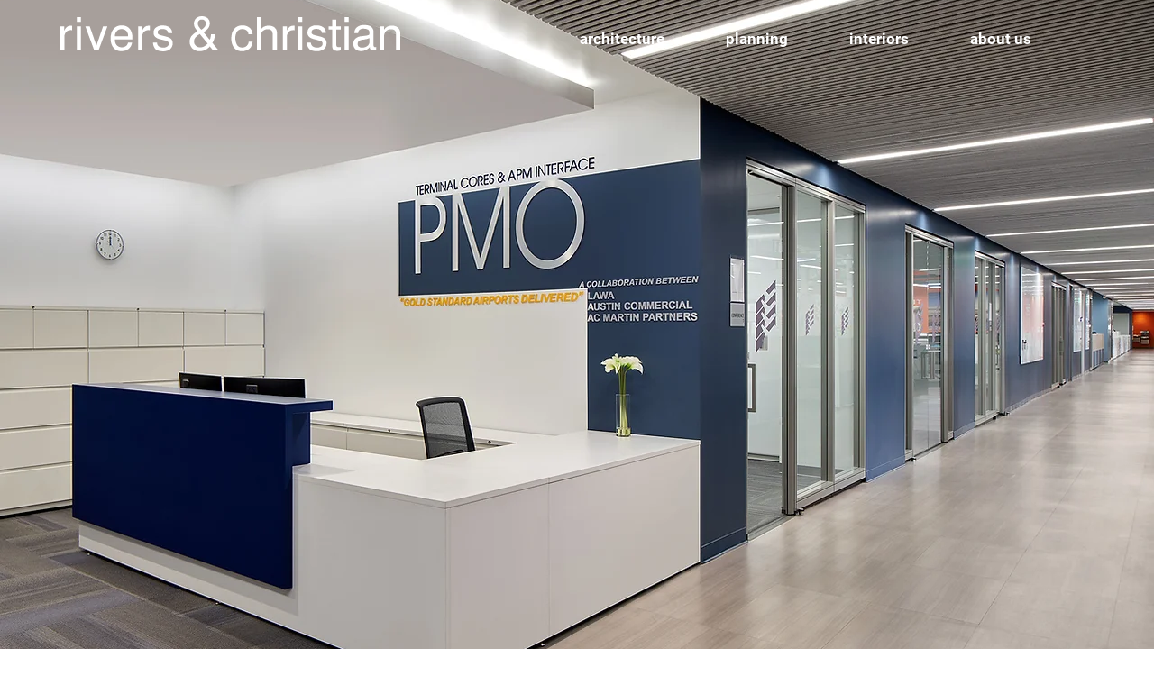

--- FILE ---
content_type: text/html; charset=UTF-8
request_url: https://www.riversandchristian.com/pmo-offices
body_size: 121503
content:
<!DOCTYPE html>
<html lang="en">
<head>
  
  <!-- SEO Tags -->
  <title>PMO Offices | RC Site</title>
  <link rel="canonical" href="https://www.riversandchristian.com/pmo-offices"/>
  <meta property="og:title" content="PMO Offices | RC Site"/>
  <meta property="og:url" content="https://www.riversandchristian.com/pmo-offices"/>
  <meta property="og:site_name" content="RC Site"/>
  <meta property="og:type" content="website"/>
  <meta name="twitter:card" content="summary_large_image"/>
  <meta name="twitter:title" content="PMO Offices | RC Site"/>

  
  <meta charset='utf-8'>
  <meta name="viewport" content="width=device-width, initial-scale=1" id="wixDesktopViewport" />
  <meta http-equiv="X-UA-Compatible" content="IE=edge">
  <meta name="generator" content="Wix.com Website Builder"/>

  <link rel="icon" sizes="192x192" href="https://static.parastorage.com/client/pfavico.ico" type="image/x-icon"/>
  <link rel="shortcut icon" href="https://static.parastorage.com/client/pfavico.ico" type="image/x-icon"/>
  <link rel="apple-touch-icon" href="https://static.parastorage.com/client/pfavico.ico" type="image/x-icon"/>

  <!-- Safari Pinned Tab Icon -->
  <!-- <link rel="mask-icon" href="https://static.parastorage.com/client/pfavico.ico"> -->

  <!-- Original trials -->
  


  <!-- Segmenter Polyfill -->
  <script>
    if (!window.Intl || !window.Intl.Segmenter) {
      (function() {
        var script = document.createElement('script');
        script.src = 'https://static.parastorage.com/unpkg/@formatjs/intl-segmenter@11.7.10/polyfill.iife.js';
        document.head.appendChild(script);
      })();
    }
  </script>

  <!-- Legacy Polyfills -->
  <script nomodule="" src="https://static.parastorage.com/unpkg/core-js-bundle@3.2.1/minified.js"></script>
  <script nomodule="" src="https://static.parastorage.com/unpkg/focus-within-polyfill@5.0.9/dist/focus-within-polyfill.js"></script>

  <!-- Performance API Polyfills -->
  <script>
  (function () {
    var noop = function noop() {};
    if ("performance" in window === false) {
      window.performance = {};
    }
    window.performance.mark = performance.mark || noop;
    window.performance.measure = performance.measure || noop;
    if ("now" in window.performance === false) {
      var nowOffset = Date.now();
      if (performance.timing && performance.timing.navigationStart) {
        nowOffset = performance.timing.navigationStart;
      }
      window.performance.now = function now() {
        return Date.now() - nowOffset;
      };
    }
  })();
  </script>

  <!-- Globals Definitions -->
  <script>
    (function () {
      var now = Date.now()
      window.initialTimestamps = {
        initialTimestamp: now,
        initialRequestTimestamp: Math.round(performance.timeOrigin ? performance.timeOrigin : now - performance.now())
      }

      window.thunderboltTag = "QA_READY"
      window.thunderboltVersion = "1.16780.0"
    })();
  </script>

  <!-- Essential Viewer Model -->
  <script type="application/json" id="wix-essential-viewer-model">{"fleetConfig":{"fleetName":"thunderbolt-seo-isolated-renderer","type":"Rollout","code":1},"mode":{"qa":false,"enableTestApi":false,"debug":false,"ssrIndicator":false,"ssrOnly":false,"siteAssetsFallback":"enable","versionIndicator":false},"componentsLibrariesTopology":[{"artifactId":"editor-elements","namespace":"wixui","url":"https:\/\/static.parastorage.com\/services\/editor-elements\/1.14848.0"},{"artifactId":"editor-elements","namespace":"dsgnsys","url":"https:\/\/static.parastorage.com\/services\/editor-elements\/1.14848.0"}],"siteFeaturesConfigs":{"sessionManager":{"isRunningInDifferentSiteContext":false}},"language":{"userLanguage":"en"},"siteAssets":{"clientTopology":{"mediaRootUrl":"https:\/\/static.wixstatic.com","staticMediaUrl":"https:\/\/static.wixstatic.com\/media","moduleRepoUrl":"https:\/\/static.parastorage.com\/unpkg","fileRepoUrl":"https:\/\/static.parastorage.com\/services","viewerAppsUrl":"https:\/\/viewer-apps.parastorage.com","viewerAssetsUrl":"https:\/\/viewer-assets.parastorage.com","siteAssetsUrl":"https:\/\/siteassets.parastorage.com","pageJsonServerUrls":["https:\/\/pages.parastorage.com","https:\/\/staticorigin.wixstatic.com","https:\/\/www.riversandchristian.com","https:\/\/fallback.wix.com\/wix-html-editor-pages-webapp\/page"],"pathOfTBModulesInFileRepoForFallback":"wix-thunderbolt\/dist\/"}},"siteFeatures":["accessibility","appMonitoring","assetsLoader","businessLogger","captcha","clickHandlerRegistrar","commonConfig","componentsLoader","componentsRegistry","consentPolicy","cyclicTabbing","domSelectors","environmentWixCodeSdk","environment","lightbox","locationWixCodeSdk","mpaNavigation","navigationManager","navigationPhases","ooi","pages","panorama","renderer","reporter","routerFetch","router","scrollRestoration","seoWixCodeSdk","seo","sessionManager","siteMembersWixCodeSdk","siteMembers","siteScrollBlocker","siteWixCodeSdk","speculationRules","ssrCache","stores","structureApi","thunderboltInitializer","tpaCommons","translations","usedPlatformApis","warmupData","windowMessageRegistrar","windowWixCodeSdk","wixCustomElementComponent","wixEmbedsApi","componentsReact","platform"],"site":{"externalBaseUrl":"https:\/\/www.riversandchristian.com","isSEO":true},"media":{"staticMediaUrl":"https:\/\/static.wixstatic.com\/media","mediaRootUrl":"https:\/\/static.wixstatic.com\/","staticVideoUrl":"https:\/\/video.wixstatic.com\/"},"requestUrl":"https:\/\/www.riversandchristian.com\/pmo-offices","rollout":{"siteAssetsVersionsRollout":false,"isDACRollout":0,"isTBRollout":true},"commonConfig":{"brand":"wix","host":"VIEWER","bsi":"","consentPolicy":{},"consentPolicyHeader":{},"siteRevision":"272","renderingFlow":"NONE","language":"en","locale":"en-us"},"interactionSampleRatio":0.01,"dynamicModelUrl":"https:\/\/www.riversandchristian.com\/_api\/v2\/dynamicmodel","accessTokensUrl":"https:\/\/www.riversandchristian.com\/_api\/v1\/access-tokens","isExcludedFromSecurityExperiments":false,"experiments":{"specs.thunderbolt.hardenFetchAndXHR":true,"specs.thunderbolt.securityExperiments":true}}</script>
  <script>window.viewerModel = JSON.parse(document.getElementById('wix-essential-viewer-model').textContent)</script>

  <script>
    window.commonConfig = viewerModel.commonConfig
  </script>

  
  <!-- BEGIN handleAccessTokens bundle -->

  <script data-url="https://static.parastorage.com/services/wix-thunderbolt/dist/handleAccessTokens.inline.4f2f9a53.bundle.min.js">(()=>{"use strict";function e(e){let{context:o,property:r,value:n,enumerable:i=!0}=e,c=e.get,l=e.set;if(!r||void 0===n&&!c&&!l)return new Error("property and value are required");let a=o||globalThis,s=a?.[r],u={};if(void 0!==n)u.value=n;else{if(c){let e=t(c);e&&(u.get=e)}if(l){let e=t(l);e&&(u.set=e)}}let p={...u,enumerable:i||!1,configurable:!1};void 0!==n&&(p.writable=!1);try{Object.defineProperty(a,r,p)}catch(e){return e instanceof TypeError?s:e}return s}function t(e,t){return"function"==typeof e?e:!0===e?.async&&"function"==typeof e.func?t?async function(t){return e.func(t)}:async function(){return e.func()}:"function"==typeof e?.func?e.func:void 0}try{e({property:"strictDefine",value:e})}catch{}try{e({property:"defineStrictObject",value:r})}catch{}try{e({property:"defineStrictMethod",value:n})}catch{}var o=["toString","toLocaleString","valueOf","constructor","prototype"];function r(t){let{context:n,property:c,propertiesToExclude:l=[],skipPrototype:a=!1,hardenPrototypePropertiesToExclude:s=[]}=t;if(!c)return new Error("property is required");let u=(n||globalThis)[c],p={},f=i(n,c);u&&("object"==typeof u||"function"==typeof u)&&Reflect.ownKeys(u).forEach(t=>{if(!l.includes(t)&&!o.includes(t)){let o=i(u,t);if(o&&(o.writable||o.configurable)){let{value:r,get:n,set:i,enumerable:c=!1}=o,l={};void 0!==r?l.value=r:n?l.get=n:i&&(l.set=i);try{let o=e({context:u,property:t,...l,enumerable:c});p[t]=o}catch(e){if(!(e instanceof TypeError))throw e;try{p[t]=o.value||o.get||o.set}catch{}}}}});let d={originalObject:u,originalProperties:p};if(!a&&void 0!==u?.prototype){let e=r({context:u,property:"prototype",propertiesToExclude:s,skipPrototype:!0});e instanceof Error||(d.originalPrototype=e?.originalObject,d.originalPrototypeProperties=e?.originalProperties)}return e({context:n,property:c,value:u,enumerable:f?.enumerable}),d}function n(t,o){let r=(o||globalThis)[t],n=i(o||globalThis,t);return r&&n&&(n.writable||n.configurable)?(Object.freeze(r),e({context:globalThis,property:t,value:r})):r}function i(e,t){if(e&&t)try{return Reflect.getOwnPropertyDescriptor(e,t)}catch{return}}function c(e){if("string"!=typeof e)return e;try{return decodeURIComponent(e).toLowerCase().trim()}catch{return e.toLowerCase().trim()}}function l(e,t){let o="";if("string"==typeof e)o=e.split("=")[0]?.trim()||"";else{if(!e||"string"!=typeof e.name)return!1;o=e.name}return t.has(c(o)||"")}function a(e,t){let o;return o="string"==typeof e?e.split(";").map(e=>e.trim()).filter(e=>e.length>0):e||[],o.filter(e=>!l(e,t))}var s=null;function u(){return null===s&&(s=typeof Document>"u"?void 0:Object.getOwnPropertyDescriptor(Document.prototype,"cookie")),s}function p(t,o){if(!globalThis?.cookieStore)return;let r=globalThis.cookieStore.get.bind(globalThis.cookieStore),n=globalThis.cookieStore.getAll.bind(globalThis.cookieStore),i=globalThis.cookieStore.set.bind(globalThis.cookieStore),c=globalThis.cookieStore.delete.bind(globalThis.cookieStore);return e({context:globalThis.CookieStore.prototype,property:"get",value:async function(e){return l(("string"==typeof e?e:e.name)||"",t)?null:r.call(this,e)},enumerable:!0}),e({context:globalThis.CookieStore.prototype,property:"getAll",value:async function(){return a(await n.apply(this,Array.from(arguments)),t)},enumerable:!0}),e({context:globalThis.CookieStore.prototype,property:"set",value:async function(){let e=Array.from(arguments);if(!l(1===e.length?e[0].name:e[0],t))return i.apply(this,e);o&&console.warn(o)},enumerable:!0}),e({context:globalThis.CookieStore.prototype,property:"delete",value:async function(){let e=Array.from(arguments);if(!l(1===e.length?e[0].name:e[0],t))return c.apply(this,e)},enumerable:!0}),e({context:globalThis.cookieStore,property:"prototype",value:globalThis.CookieStore.prototype,enumerable:!1}),e({context:globalThis,property:"cookieStore",value:globalThis.cookieStore,enumerable:!0}),{get:r,getAll:n,set:i,delete:c}}var f=["TextEncoder","TextDecoder","XMLHttpRequestEventTarget","EventTarget","URL","JSON","Reflect","Object","Array","Map","Set","WeakMap","WeakSet","Promise","Symbol","Error"],d=["addEventListener","removeEventListener","dispatchEvent","encodeURI","encodeURIComponent","decodeURI","decodeURIComponent"];const y=(e,t)=>{try{const o=t?t.get.call(document):document.cookie;return o.split(";").map(e=>e.trim()).filter(t=>t?.startsWith(e))[0]?.split("=")[1]}catch(e){return""}},g=(e="",t="",o="/")=>`${e}=; ${t?`domain=${t};`:""} max-age=0; path=${o}; expires=Thu, 01 Jan 1970 00:00:01 GMT`;function m(){(function(){if("undefined"!=typeof window){const e=performance.getEntriesByType("navigation")[0];return"back_forward"===(e?.type||"")}return!1})()&&function(){const{counter:e}=function(){const e=b("getItem");if(e){const[t,o]=e.split("-"),r=o?parseInt(o,10):0;if(r>=3){const e=t?Number(t):0;if(Date.now()-e>6e4)return{counter:0}}return{counter:r}}return{counter:0}}();e<3?(!function(e=1){b("setItem",`${Date.now()}-${e}`)}(e+1),window.location.reload()):console.error("ATS: Max reload attempts reached")}()}function b(e,t){try{return sessionStorage[e]("reload",t||"")}catch(e){console.error("ATS: Error calling sessionStorage:",e)}}const h="client-session-bind",v="sec-fetch-unsupported",{experiments:w}=window.viewerModel,T=[h,"client-binding",v,"svSession","smSession","server-session-bind","wixSession2","wixSession3"].map(e=>e.toLowerCase()),{cookie:S}=function(t,o){let r=new Set(t);return e({context:document,property:"cookie",set:{func:e=>function(e,t,o,r){let n=u(),i=c(t.split(";")[0]||"")||"";[...o].every(e=>!i.startsWith(e.toLowerCase()))&&n?.set?n.set.call(e,t):r&&console.warn(r)}(document,e,r,o)},get:{func:()=>function(e,t){let o=u();if(!o?.get)throw new Error("Cookie descriptor or getter not available");return a(o.get.call(e),t).join("; ")}(document,r)},enumerable:!0}),{cookieStore:p(r,o),cookie:u()}}(T),k="tbReady",x="security_overrideGlobals",{experiments:E,siteFeaturesConfigs:C,accessTokensUrl:P}=window.viewerModel,R=P,M={},O=(()=>{const e=y(h,S);if(w["specs.thunderbolt.browserCacheReload"]){y(v,S)||e?b("removeItem"):m()}return(()=>{const e=g(h),t=g(h,location.hostname);S.set.call(document,e),S.set.call(document,t)})(),e})();O&&(M["client-binding"]=O);const D=fetch;addEventListener(k,function e(t){const{logger:o}=t.detail;try{window.tb.init({fetch:D,fetchHeaders:M})}catch(e){const t=new Error("TB003");o.meter(`${x}_${t.message}`,{paramsOverrides:{errorType:x,eventString:t.message}}),window?.viewerModel?.mode.debug&&console.error(e)}finally{removeEventListener(k,e)}}),E["specs.thunderbolt.hardenFetchAndXHR"]||(window.fetchDynamicModel=()=>C.sessionManager.isRunningInDifferentSiteContext?Promise.resolve({}):fetch(R,{credentials:"same-origin",headers:M}).then(function(e){if(!e.ok)throw new Error(`[${e.status}]${e.statusText}`);return e.json()}),window.dynamicModelPromise=window.fetchDynamicModel())})();
//# sourceMappingURL=https://static.parastorage.com/services/wix-thunderbolt/dist/handleAccessTokens.inline.4f2f9a53.bundle.min.js.map</script>

<!-- END handleAccessTokens bundle -->

<!-- BEGIN overrideGlobals bundle -->

<script data-url="https://static.parastorage.com/services/wix-thunderbolt/dist/overrideGlobals.inline.ec13bfcf.bundle.min.js">(()=>{"use strict";function e(e){let{context:r,property:o,value:n,enumerable:i=!0}=e,c=e.get,a=e.set;if(!o||void 0===n&&!c&&!a)return new Error("property and value are required");let l=r||globalThis,u=l?.[o],s={};if(void 0!==n)s.value=n;else{if(c){let e=t(c);e&&(s.get=e)}if(a){let e=t(a);e&&(s.set=e)}}let p={...s,enumerable:i||!1,configurable:!1};void 0!==n&&(p.writable=!1);try{Object.defineProperty(l,o,p)}catch(e){return e instanceof TypeError?u:e}return u}function t(e,t){return"function"==typeof e?e:!0===e?.async&&"function"==typeof e.func?t?async function(t){return e.func(t)}:async function(){return e.func()}:"function"==typeof e?.func?e.func:void 0}try{e({property:"strictDefine",value:e})}catch{}try{e({property:"defineStrictObject",value:o})}catch{}try{e({property:"defineStrictMethod",value:n})}catch{}var r=["toString","toLocaleString","valueOf","constructor","prototype"];function o(t){let{context:n,property:c,propertiesToExclude:a=[],skipPrototype:l=!1,hardenPrototypePropertiesToExclude:u=[]}=t;if(!c)return new Error("property is required");let s=(n||globalThis)[c],p={},f=i(n,c);s&&("object"==typeof s||"function"==typeof s)&&Reflect.ownKeys(s).forEach(t=>{if(!a.includes(t)&&!r.includes(t)){let r=i(s,t);if(r&&(r.writable||r.configurable)){let{value:o,get:n,set:i,enumerable:c=!1}=r,a={};void 0!==o?a.value=o:n?a.get=n:i&&(a.set=i);try{let r=e({context:s,property:t,...a,enumerable:c});p[t]=r}catch(e){if(!(e instanceof TypeError))throw e;try{p[t]=r.value||r.get||r.set}catch{}}}}});let d={originalObject:s,originalProperties:p};if(!l&&void 0!==s?.prototype){let e=o({context:s,property:"prototype",propertiesToExclude:u,skipPrototype:!0});e instanceof Error||(d.originalPrototype=e?.originalObject,d.originalPrototypeProperties=e?.originalProperties)}return e({context:n,property:c,value:s,enumerable:f?.enumerable}),d}function n(t,r){let o=(r||globalThis)[t],n=i(r||globalThis,t);return o&&n&&(n.writable||n.configurable)?(Object.freeze(o),e({context:globalThis,property:t,value:o})):o}function i(e,t){if(e&&t)try{return Reflect.getOwnPropertyDescriptor(e,t)}catch{return}}function c(e){if("string"!=typeof e)return e;try{return decodeURIComponent(e).toLowerCase().trim()}catch{return e.toLowerCase().trim()}}function a(e,t){return e instanceof Headers?e.forEach((r,o)=>{l(o,t)||e.delete(o)}):Object.keys(e).forEach(r=>{l(r,t)||delete e[r]}),e}function l(e,t){return!t.has(c(e)||"")}function u(e,t){let r=!0,o=function(e){let t,r;if(globalThis.Request&&e instanceof Request)t=e.url;else{if("function"!=typeof e?.toString)throw new Error("Unsupported type for url");t=e.toString()}try{return new URL(t).pathname}catch{return r=t.replace(/#.+/gi,"").split("?").shift(),r.startsWith("/")?r:`/${r}`}}(e),n=c(o);return n&&t.some(e=>n.includes(e))&&(r=!1),r}function s(t,r,o){let n=fetch,i=XMLHttpRequest,c=new Set(r);function s(){let e=new i,r=e.open,n=e.setRequestHeader;return e.open=function(){let n=Array.from(arguments),i=n[1];if(n.length<2||u(i,t))return r.apply(e,n);throw new Error(o||`Request not allowed for path ${i}`)},e.setRequestHeader=function(t,r){l(decodeURIComponent(t),c)&&n.call(e,t,r)},e}return e({property:"fetch",value:function(){let e=function(e,t){return globalThis.Request&&e[0]instanceof Request&&e[0]?.headers?a(e[0].headers,t):e[1]?.headers&&a(e[1].headers,t),e}(arguments,c);return u(arguments[0],t)?n.apply(globalThis,Array.from(e)):new Promise((e,t)=>{t(new Error(o||`Request not allowed for path ${arguments[0]}`))})},enumerable:!0}),e({property:"XMLHttpRequest",value:s,enumerable:!0}),Object.keys(i).forEach(e=>{s[e]=i[e]}),{fetch:n,XMLHttpRequest:i}}var p=["TextEncoder","TextDecoder","XMLHttpRequestEventTarget","EventTarget","URL","JSON","Reflect","Object","Array","Map","Set","WeakMap","WeakSet","Promise","Symbol","Error"],f=["addEventListener","removeEventListener","dispatchEvent","encodeURI","encodeURIComponent","decodeURI","decodeURIComponent"];const d=function(){let t=globalThis.open,r=document.open;function o(e,r,o){let n="string"!=typeof e,i=t.call(window,e,r,o);return n||e&&function(e){return e.startsWith("//")&&/(?:[a-z0-9](?:[a-z0-9-]{0,61}[a-z0-9])?\.)+[a-z0-9][a-z0-9-]{0,61}[a-z0-9]/g.test(`${location.protocol}:${e}`)&&(e=`${location.protocol}${e}`),!e.startsWith("http")||new URL(e).hostname===location.hostname}(e)?{}:i}return e({property:"open",value:o,context:globalThis,enumerable:!0}),e({property:"open",value:function(e,t,n){return e?o(e,t,n):r.call(document,e||"",t||"",n||"")},context:document,enumerable:!0}),{open:t,documentOpen:r}},y=function(){let t=document.createElement,r=Element.prototype.setAttribute,o=Element.prototype.setAttributeNS;return e({property:"createElement",context:document,value:function(n,i){let a=t.call(document,n,i);if("iframe"===c(n)){e({property:"srcdoc",context:a,get:()=>"",set:()=>{console.warn("`srcdoc` is not allowed in iframe elements.")}});let t=function(e,t){"srcdoc"!==e.toLowerCase()?r.call(a,e,t):console.warn("`srcdoc` attribute is not allowed to be set.")},n=function(e,t,r){"srcdoc"!==t.toLowerCase()?o.call(a,e,t,r):console.warn("`srcdoc` attribute is not allowed to be set.")};a.setAttribute=t,a.setAttributeNS=n}return a},enumerable:!0}),{createElement:t,setAttribute:r,setAttributeNS:o}},m=["client-binding"],b=["/_api/v1/access-tokens","/_api/v2/dynamicmodel","/_api/one-app-session-web/v3/businesses"],h=function(){let t=setTimeout,r=setInterval;return o("setTimeout",0,globalThis),o("setInterval",0,globalThis),{setTimeout:t,setInterval:r};function o(t,r,o){let n=o||globalThis,i=n[t];if(!i||"function"!=typeof i)throw new Error(`Function ${t} not found or is not a function`);e({property:t,value:function(){let e=Array.from(arguments);if("string"!=typeof e[r])return i.apply(n,e);console.warn(`Calling ${t} with a String Argument at index ${r} is not allowed`)},context:o,enumerable:!0})}},v=function(){if(navigator&&"serviceWorker"in navigator){let t=navigator.serviceWorker.register;return e({context:navigator.serviceWorker,property:"register",value:function(){console.log("Service worker registration is not allowed")},enumerable:!0}),{register:t}}return{}};performance.mark("overrideGlobals started");const{isExcludedFromSecurityExperiments:g,experiments:w}=window.viewerModel,E=!g&&w["specs.thunderbolt.securityExperiments"];try{d(),E&&y(),w["specs.thunderbolt.hardenFetchAndXHR"]&&E&&s(b,m),v(),(e=>{let t=[],r=[];r=r.concat(["TextEncoder","TextDecoder"]),e&&(r=r.concat(["XMLHttpRequestEventTarget","EventTarget"])),r=r.concat(["URL","JSON"]),e&&(t=t.concat(["addEventListener","removeEventListener"])),t=t.concat(["encodeURI","encodeURIComponent","decodeURI","decodeURIComponent"]),r=r.concat(["String","Number"]),e&&r.push("Object"),r=r.concat(["Reflect"]),t.forEach(e=>{n(e),["addEventListener","removeEventListener"].includes(e)&&n(e,document)}),r.forEach(e=>{o({property:e})})})(E),E&&h()}catch(e){window?.viewerModel?.mode.debug&&console.error(e);const t=new Error("TB006");window.fedops?.reportError(t,"security_overrideGlobals"),window.Sentry?window.Sentry.captureException(t):globalThis.defineStrictProperty("sentryBuffer",[t],window,!1)}performance.mark("overrideGlobals ended")})();
//# sourceMappingURL=https://static.parastorage.com/services/wix-thunderbolt/dist/overrideGlobals.inline.ec13bfcf.bundle.min.js.map</script>

<!-- END overrideGlobals bundle -->


  
  <script>
    window.commonConfig = viewerModel.commonConfig

	
  </script>

  <!-- Initial CSS -->
  <style data-url="https://static.parastorage.com/services/wix-thunderbolt/dist/main.347af09f.min.css">@keyframes slide-horizontal-new{0%{transform:translateX(100%)}}@keyframes slide-horizontal-old{80%{opacity:1}to{opacity:0;transform:translateX(-100%)}}@keyframes slide-vertical-new{0%{transform:translateY(-100%)}}@keyframes slide-vertical-old{80%{opacity:1}to{opacity:0;transform:translateY(100%)}}@keyframes out-in-new{0%{opacity:0}}@keyframes out-in-old{to{opacity:0}}:root:active-view-transition{view-transition-name:none}::view-transition{pointer-events:none}:root:active-view-transition::view-transition-new(page-group),:root:active-view-transition::view-transition-old(page-group){animation-duration:.6s;cursor:wait;pointer-events:all}:root:active-view-transition-type(SlideHorizontal)::view-transition-old(page-group){animation:slide-horizontal-old .6s cubic-bezier(.83,0,.17,1) forwards;mix-blend-mode:normal}:root:active-view-transition-type(SlideHorizontal)::view-transition-new(page-group){animation:slide-horizontal-new .6s cubic-bezier(.83,0,.17,1) backwards;mix-blend-mode:normal}:root:active-view-transition-type(SlideVertical)::view-transition-old(page-group){animation:slide-vertical-old .6s cubic-bezier(.83,0,.17,1) forwards;mix-blend-mode:normal}:root:active-view-transition-type(SlideVertical)::view-transition-new(page-group){animation:slide-vertical-new .6s cubic-bezier(.83,0,.17,1) backwards;mix-blend-mode:normal}:root:active-view-transition-type(OutIn)::view-transition-old(page-group){animation:out-in-old .35s cubic-bezier(.22,1,.36,1) forwards}:root:active-view-transition-type(OutIn)::view-transition-new(page-group){animation:out-in-new .35s cubic-bezier(.64,0,.78,0) .35s backwards}@media(prefers-reduced-motion:reduce){::view-transition-group(*),::view-transition-new(*),::view-transition-old(*){animation:none!important}}body,html{background:transparent;border:0;margin:0;outline:0;padding:0;vertical-align:baseline}body{--scrollbar-width:0px;font-family:Arial,Helvetica,sans-serif;font-size:10px}body,html{height:100%}body{overflow-x:auto;overflow-y:scroll}body:not(.responsive) #site-root{min-width:var(--site-width);width:100%}body:not([data-js-loaded]) [data-hide-prejs]{visibility:hidden}interact-element{display:contents}#SITE_CONTAINER{position:relative}:root{--one-unit:1vw;--section-max-width:9999px;--spx-stopper-max:9999px;--spx-stopper-min:0px;--browser-zoom:1}@supports(-webkit-appearance:none) and (stroke-color:transparent){:root{--safari-sticky-fix:opacity;--experimental-safari-sticky-fix:translateZ(0)}}@supports(container-type:inline-size){:root{--one-unit:1cqw}}[id^=oldHoverBox-]{mix-blend-mode:plus-lighter;transition:opacity .5s ease,visibility .5s ease}[data-mesh-id$=inlineContent-gridContainer]:has(>[id^=oldHoverBox-]){isolation:isolate}</style>
<style data-url="https://static.parastorage.com/services/wix-thunderbolt/dist/main.renderer.9cb0985f.min.css">a,abbr,acronym,address,applet,b,big,blockquote,button,caption,center,cite,code,dd,del,dfn,div,dl,dt,em,fieldset,font,footer,form,h1,h2,h3,h4,h5,h6,header,i,iframe,img,ins,kbd,label,legend,li,nav,object,ol,p,pre,q,s,samp,section,small,span,strike,strong,sub,sup,table,tbody,td,tfoot,th,thead,title,tr,tt,u,ul,var{background:transparent;border:0;margin:0;outline:0;padding:0;vertical-align:baseline}input,select,textarea{box-sizing:border-box;font-family:Helvetica,Arial,sans-serif}ol,ul{list-style:none}blockquote,q{quotes:none}ins{text-decoration:none}del{text-decoration:line-through}table{border-collapse:collapse;border-spacing:0}a{cursor:pointer;text-decoration:none}.testStyles{overflow-y:hidden}.reset-button{-webkit-appearance:none;background:none;border:0;color:inherit;font:inherit;line-height:normal;outline:0;overflow:visible;padding:0;-webkit-user-select:none;-moz-user-select:none;-ms-user-select:none}:focus{outline:none}body.device-mobile-optimized:not(.disable-site-overflow){overflow-x:hidden;overflow-y:scroll}body.device-mobile-optimized:not(.responsive) #SITE_CONTAINER{margin-left:auto;margin-right:auto;overflow-x:visible;position:relative;width:320px}body.device-mobile-optimized:not(.responsive):not(.blockSiteScrolling) #SITE_CONTAINER{margin-top:0}body.device-mobile-optimized>*{max-width:100%!important}body.device-mobile-optimized #site-root{overflow-x:hidden;overflow-y:hidden}@supports(overflow:clip){body.device-mobile-optimized #site-root{overflow-x:clip;overflow-y:clip}}body.device-mobile-non-optimized #SITE_CONTAINER #site-root{overflow-x:clip;overflow-y:clip}body.device-mobile-non-optimized.fullScreenMode{background-color:#5f6360}body.device-mobile-non-optimized.fullScreenMode #MOBILE_ACTIONS_MENU,body.device-mobile-non-optimized.fullScreenMode #SITE_BACKGROUND,body.device-mobile-non-optimized.fullScreenMode #site-root,body.fullScreenMode #WIX_ADS{visibility:hidden}body.fullScreenMode{overflow-x:hidden!important;overflow-y:hidden!important}body.fullScreenMode.device-mobile-optimized #TINY_MENU{opacity:0;pointer-events:none}body.fullScreenMode-scrollable.device-mobile-optimized{overflow-x:hidden!important;overflow-y:auto!important}body.fullScreenMode-scrollable.device-mobile-optimized #masterPage,body.fullScreenMode-scrollable.device-mobile-optimized #site-root{overflow-x:hidden!important;overflow-y:hidden!important}body.fullScreenMode-scrollable.device-mobile-optimized #SITE_BACKGROUND,body.fullScreenMode-scrollable.device-mobile-optimized #masterPage{height:auto!important}body.fullScreenMode-scrollable.device-mobile-optimized #masterPage.mesh-layout{height:0!important}body.blockSiteScrolling,body.siteScrollingBlocked{position:fixed;width:100%}body.blockSiteScrolling #SITE_CONTAINER{margin-top:calc(var(--blocked-site-scroll-margin-top)*-1)}#site-root{margin:0 auto;min-height:100%;position:relative;top:var(--wix-ads-height)}#site-root img:not([src]){visibility:hidden}#site-root svg img:not([src]){visibility:visible}.auto-generated-link{color:inherit}#SCROLL_TO_BOTTOM,#SCROLL_TO_TOP{height:0}.has-click-trigger{cursor:pointer}.fullScreenOverlay{bottom:0;display:flex;justify-content:center;left:0;overflow-y:hidden;position:fixed;right:0;top:-60px;z-index:1005}.fullScreenOverlay>.fullScreenOverlayContent{bottom:0;left:0;margin:0 auto;overflow:hidden;position:absolute;right:0;top:60px;transform:translateZ(0)}[data-mesh-id$=centeredContent],[data-mesh-id$=form],[data-mesh-id$=inlineContent]{pointer-events:none;position:relative}[data-mesh-id$=-gridWrapper],[data-mesh-id$=-rotated-wrapper]{pointer-events:none}[data-mesh-id$=-gridContainer]>*,[data-mesh-id$=-rotated-wrapper]>*,[data-mesh-id$=inlineContent]>:not([data-mesh-id$=-gridContainer]){pointer-events:auto}.device-mobile-optimized #masterPage.mesh-layout #SOSP_CONTAINER_CUSTOM_ID{grid-area:2/1/3/2;-ms-grid-row:2;position:relative}#masterPage.mesh-layout{-ms-grid-rows:max-content max-content min-content max-content;-ms-grid-columns:100%;align-items:start;display:-ms-grid;display:grid;grid-template-columns:100%;grid-template-rows:max-content max-content min-content max-content;justify-content:stretch}#masterPage.mesh-layout #PAGES_CONTAINER,#masterPage.mesh-layout #SITE_FOOTER-placeholder,#masterPage.mesh-layout #SITE_FOOTER_WRAPPER,#masterPage.mesh-layout #SITE_HEADER-placeholder,#masterPage.mesh-layout #SITE_HEADER_WRAPPER,#masterPage.mesh-layout #SOSP_CONTAINER_CUSTOM_ID[data-state~=mobileView],#masterPage.mesh-layout #soapAfterPagesContainer,#masterPage.mesh-layout #soapBeforePagesContainer{-ms-grid-row-align:start;-ms-grid-column-align:start;-ms-grid-column:1}#masterPage.mesh-layout #SITE_HEADER-placeholder,#masterPage.mesh-layout #SITE_HEADER_WRAPPER{grid-area:1/1/2/2;-ms-grid-row:1}#masterPage.mesh-layout #PAGES_CONTAINER,#masterPage.mesh-layout #soapAfterPagesContainer,#masterPage.mesh-layout #soapBeforePagesContainer{grid-area:3/1/4/2;-ms-grid-row:3}#masterPage.mesh-layout #soapAfterPagesContainer,#masterPage.mesh-layout #soapBeforePagesContainer{width:100%}#masterPage.mesh-layout #PAGES_CONTAINER{align-self:stretch}#masterPage.mesh-layout main#PAGES_CONTAINER{display:block}#masterPage.mesh-layout #SITE_FOOTER-placeholder,#masterPage.mesh-layout #SITE_FOOTER_WRAPPER{grid-area:4/1/5/2;-ms-grid-row:4}#masterPage.mesh-layout #SITE_PAGES,#masterPage.mesh-layout [data-mesh-id=PAGES_CONTAINERcenteredContent],#masterPage.mesh-layout [data-mesh-id=PAGES_CONTAINERinlineContent]{height:100%}#masterPage.mesh-layout.desktop>*{width:100%}#masterPage.mesh-layout #PAGES_CONTAINER,#masterPage.mesh-layout #SITE_FOOTER,#masterPage.mesh-layout #SITE_FOOTER_WRAPPER,#masterPage.mesh-layout #SITE_HEADER,#masterPage.mesh-layout #SITE_HEADER_WRAPPER,#masterPage.mesh-layout #SITE_PAGES,#masterPage.mesh-layout #masterPageinlineContent{position:relative}#masterPage.mesh-layout #SITE_HEADER{grid-area:1/1/2/2}#masterPage.mesh-layout #SITE_FOOTER{grid-area:4/1/5/2}#masterPage.mesh-layout.overflow-x-clip #SITE_FOOTER,#masterPage.mesh-layout.overflow-x-clip #SITE_HEADER{overflow-x:clip}[data-z-counter]{z-index:0}[data-z-counter="0"]{z-index:auto}.wixSiteProperties{-webkit-font-smoothing:antialiased;-moz-osx-font-smoothing:grayscale}:root{--wst-button-color-fill-primary:rgb(var(--color_48));--wst-button-color-border-primary:rgb(var(--color_49));--wst-button-color-text-primary:rgb(var(--color_50));--wst-button-color-fill-primary-hover:rgb(var(--color_51));--wst-button-color-border-primary-hover:rgb(var(--color_52));--wst-button-color-text-primary-hover:rgb(var(--color_53));--wst-button-color-fill-primary-disabled:rgb(var(--color_54));--wst-button-color-border-primary-disabled:rgb(var(--color_55));--wst-button-color-text-primary-disabled:rgb(var(--color_56));--wst-button-color-fill-secondary:rgb(var(--color_57));--wst-button-color-border-secondary:rgb(var(--color_58));--wst-button-color-text-secondary:rgb(var(--color_59));--wst-button-color-fill-secondary-hover:rgb(var(--color_60));--wst-button-color-border-secondary-hover:rgb(var(--color_61));--wst-button-color-text-secondary-hover:rgb(var(--color_62));--wst-button-color-fill-secondary-disabled:rgb(var(--color_63));--wst-button-color-border-secondary-disabled:rgb(var(--color_64));--wst-button-color-text-secondary-disabled:rgb(var(--color_65));--wst-color-fill-base-1:rgb(var(--color_36));--wst-color-fill-base-2:rgb(var(--color_37));--wst-color-fill-base-shade-1:rgb(var(--color_38));--wst-color-fill-base-shade-2:rgb(var(--color_39));--wst-color-fill-base-shade-3:rgb(var(--color_40));--wst-color-fill-accent-1:rgb(var(--color_41));--wst-color-fill-accent-2:rgb(var(--color_42));--wst-color-fill-accent-3:rgb(var(--color_43));--wst-color-fill-accent-4:rgb(var(--color_44));--wst-color-fill-background-primary:rgb(var(--color_11));--wst-color-fill-background-secondary:rgb(var(--color_12));--wst-color-text-primary:rgb(var(--color_15));--wst-color-text-secondary:rgb(var(--color_14));--wst-color-action:rgb(var(--color_18));--wst-color-disabled:rgb(var(--color_39));--wst-color-title:rgb(var(--color_45));--wst-color-subtitle:rgb(var(--color_46));--wst-color-line:rgb(var(--color_47));--wst-font-style-h2:var(--font_2);--wst-font-style-h3:var(--font_3);--wst-font-style-h4:var(--font_4);--wst-font-style-h5:var(--font_5);--wst-font-style-h6:var(--font_6);--wst-font-style-body-large:var(--font_7);--wst-font-style-body-medium:var(--font_8);--wst-font-style-body-small:var(--font_9);--wst-font-style-body-x-small:var(--font_10);--wst-color-custom-1:rgb(var(--color_13));--wst-color-custom-2:rgb(var(--color_16));--wst-color-custom-3:rgb(var(--color_17));--wst-color-custom-4:rgb(var(--color_19));--wst-color-custom-5:rgb(var(--color_20));--wst-color-custom-6:rgb(var(--color_21));--wst-color-custom-7:rgb(var(--color_22));--wst-color-custom-8:rgb(var(--color_23));--wst-color-custom-9:rgb(var(--color_24));--wst-color-custom-10:rgb(var(--color_25));--wst-color-custom-11:rgb(var(--color_26));--wst-color-custom-12:rgb(var(--color_27));--wst-color-custom-13:rgb(var(--color_28));--wst-color-custom-14:rgb(var(--color_29));--wst-color-custom-15:rgb(var(--color_30));--wst-color-custom-16:rgb(var(--color_31));--wst-color-custom-17:rgb(var(--color_32));--wst-color-custom-18:rgb(var(--color_33));--wst-color-custom-19:rgb(var(--color_34));--wst-color-custom-20:rgb(var(--color_35))}.wix-presets-wrapper{display:contents}</style>

  <meta name="format-detection" content="telephone=no">
  <meta name="skype_toolbar" content="skype_toolbar_parser_compatible">
  
  

  

  

  <!-- head performance data start -->
  
  <!-- head performance data end -->
  

    


    
<style data-href="https://static.parastorage.com/services/editor-elements-library/dist/thunderbolt/rb_wixui.thunderbolt_bootstrap.a1b00b19.min.css">.cwL6XW{cursor:pointer}.sNF2R0{opacity:0}.hLoBV3{transition:opacity var(--transition-duration) cubic-bezier(.37,0,.63,1)}.Rdf41z,.hLoBV3{opacity:1}.ftlZWo{transition:opacity var(--transition-duration) cubic-bezier(.37,0,.63,1)}.ATGlOr,.ftlZWo{opacity:0}.KQSXD0{transition:opacity var(--transition-duration) cubic-bezier(.64,0,.78,0)}.KQSXD0,.pagQKE{opacity:1}._6zG5H{opacity:0;transition:opacity var(--transition-duration) cubic-bezier(.22,1,.36,1)}.BB49uC{transform:translateX(100%)}.j9xE1V{transition:transform var(--transition-duration) cubic-bezier(.87,0,.13,1)}.ICs7Rs,.j9xE1V{transform:translateX(0)}.DxijZJ{transition:transform var(--transition-duration) cubic-bezier(.87,0,.13,1)}.B5kjYq,.DxijZJ{transform:translateX(-100%)}.cJijIV{transition:transform var(--transition-duration) cubic-bezier(.87,0,.13,1)}.cJijIV,.hOxaWM{transform:translateX(0)}.T9p3fN{transform:translateX(100%);transition:transform var(--transition-duration) cubic-bezier(.87,0,.13,1)}.qDxYJm{transform:translateY(100%)}.aA9V0P{transition:transform var(--transition-duration) cubic-bezier(.87,0,.13,1)}.YPXPAS,.aA9V0P{transform:translateY(0)}.Xf2zsA{transition:transform var(--transition-duration) cubic-bezier(.87,0,.13,1)}.Xf2zsA,.y7Kt7s{transform:translateY(-100%)}.EeUgMu{transition:transform var(--transition-duration) cubic-bezier(.87,0,.13,1)}.EeUgMu,.fdHrtm{transform:translateY(0)}.WIFaG4{transform:translateY(100%);transition:transform var(--transition-duration) cubic-bezier(.87,0,.13,1)}body:not(.responsive) .JsJXaX{overflow-x:clip}:root:active-view-transition .JsJXaX{view-transition-name:page-group}.AnQkDU{display:grid;grid-template-columns:1fr;grid-template-rows:1fr;height:100%}.AnQkDU>div{align-self:stretch!important;grid-area:1/1/2/2;justify-self:stretch!important}.StylableButton2545352419__root{-archetype:box;border:none;box-sizing:border-box;cursor:pointer;display:block;height:100%;min-height:10px;min-width:10px;padding:0;touch-action:manipulation;width:100%}.StylableButton2545352419__root[disabled]{pointer-events:none}.StylableButton2545352419__root:not(:hover):not([disabled]).StylableButton2545352419--hasBackgroundColor{background-color:var(--corvid-background-color)!important}.StylableButton2545352419__root:hover:not([disabled]).StylableButton2545352419--hasHoverBackgroundColor{background-color:var(--corvid-hover-background-color)!important}.StylableButton2545352419__root:not(:hover)[disabled].StylableButton2545352419--hasDisabledBackgroundColor{background-color:var(--corvid-disabled-background-color)!important}.StylableButton2545352419__root:not(:hover):not([disabled]).StylableButton2545352419--hasBorderColor{border-color:var(--corvid-border-color)!important}.StylableButton2545352419__root:hover:not([disabled]).StylableButton2545352419--hasHoverBorderColor{border-color:var(--corvid-hover-border-color)!important}.StylableButton2545352419__root:not(:hover)[disabled].StylableButton2545352419--hasDisabledBorderColor{border-color:var(--corvid-disabled-border-color)!important}.StylableButton2545352419__root.StylableButton2545352419--hasBorderRadius{border-radius:var(--corvid-border-radius)!important}.StylableButton2545352419__root.StylableButton2545352419--hasBorderWidth{border-width:var(--corvid-border-width)!important}.StylableButton2545352419__root:not(:hover):not([disabled]).StylableButton2545352419--hasColor,.StylableButton2545352419__root:not(:hover):not([disabled]).StylableButton2545352419--hasColor .StylableButton2545352419__label{color:var(--corvid-color)!important}.StylableButton2545352419__root:hover:not([disabled]).StylableButton2545352419--hasHoverColor,.StylableButton2545352419__root:hover:not([disabled]).StylableButton2545352419--hasHoverColor .StylableButton2545352419__label{color:var(--corvid-hover-color)!important}.StylableButton2545352419__root:not(:hover)[disabled].StylableButton2545352419--hasDisabledColor,.StylableButton2545352419__root:not(:hover)[disabled].StylableButton2545352419--hasDisabledColor .StylableButton2545352419__label{color:var(--corvid-disabled-color)!important}.StylableButton2545352419__link{-archetype:box;box-sizing:border-box;color:#000;text-decoration:none}.StylableButton2545352419__container{align-items:center;display:flex;flex-basis:auto;flex-direction:row;flex-grow:1;height:100%;justify-content:center;overflow:hidden;transition:all .2s ease,visibility 0s;width:100%}.StylableButton2545352419__label{-archetype:text;-controller-part-type:LayoutChildDisplayDropdown,LayoutFlexChildSpacing(first);max-width:100%;min-width:1.8em;overflow:hidden;text-align:center;text-overflow:ellipsis;transition:inherit;white-space:nowrap}.StylableButton2545352419__root.StylableButton2545352419--isMaxContent .StylableButton2545352419__label{text-overflow:unset}.StylableButton2545352419__root.StylableButton2545352419--isWrapText .StylableButton2545352419__label{min-width:10px;overflow-wrap:break-word;white-space:break-spaces;word-break:break-word}.StylableButton2545352419__icon{-archetype:icon;-controller-part-type:LayoutChildDisplayDropdown,LayoutFlexChildSpacing(last);flex-shrink:0;height:50px;min-width:1px;transition:inherit}.StylableButton2545352419__icon.StylableButton2545352419--override{display:block!important}.StylableButton2545352419__icon svg,.StylableButton2545352419__icon>span{display:flex;height:inherit;width:inherit}.StylableButton2545352419__root:not(:hover):not([disalbed]).StylableButton2545352419--hasIconColor .StylableButton2545352419__icon svg{fill:var(--corvid-icon-color)!important;stroke:var(--corvid-icon-color)!important}.StylableButton2545352419__root:hover:not([disabled]).StylableButton2545352419--hasHoverIconColor .StylableButton2545352419__icon svg{fill:var(--corvid-hover-icon-color)!important;stroke:var(--corvid-hover-icon-color)!important}.StylableButton2545352419__root:not(:hover)[disabled].StylableButton2545352419--hasDisabledIconColor .StylableButton2545352419__icon svg{fill:var(--corvid-disabled-icon-color)!important;stroke:var(--corvid-disabled-icon-color)!important}.aeyn4z{bottom:0;left:0;position:absolute;right:0;top:0}.qQrFOK{cursor:pointer}.VDJedC{-webkit-tap-highlight-color:rgba(0,0,0,0);fill:var(--corvid-fill-color,var(--fill));fill-opacity:var(--fill-opacity);stroke:var(--corvid-stroke-color,var(--stroke));stroke-opacity:var(--stroke-opacity);stroke-width:var(--stroke-width);filter:var(--drop-shadow,none);opacity:var(--opacity);transform:var(--flip)}.VDJedC,.VDJedC svg{bottom:0;left:0;position:absolute;right:0;top:0}.VDJedC svg{height:var(--svg-calculated-height,100%);margin:auto;padding:var(--svg-calculated-padding,0);width:var(--svg-calculated-width,100%)}.VDJedC svg:not([data-type=ugc]){overflow:visible}.l4CAhn *{vector-effect:non-scaling-stroke}.Z_l5lU{-webkit-text-size-adjust:100%;-moz-text-size-adjust:100%;text-size-adjust:100%}ol.font_100,ul.font_100{color:#080808;font-family:"Arial, Helvetica, sans-serif",serif;font-size:10px;font-style:normal;font-variant:normal;font-weight:400;letter-spacing:normal;line-height:normal;margin:0;text-decoration:none}ol.font_100 li,ul.font_100 li{margin-bottom:12px}ol.wix-list-text-align,ul.wix-list-text-align{list-style-position:inside}ol.wix-list-text-align h1,ol.wix-list-text-align h2,ol.wix-list-text-align h3,ol.wix-list-text-align h4,ol.wix-list-text-align h5,ol.wix-list-text-align h6,ol.wix-list-text-align p,ul.wix-list-text-align h1,ul.wix-list-text-align h2,ul.wix-list-text-align h3,ul.wix-list-text-align h4,ul.wix-list-text-align h5,ul.wix-list-text-align h6,ul.wix-list-text-align p{display:inline}.HQSswv{cursor:pointer}.yi6otz{clip:rect(0 0 0 0);border:0;height:1px;margin:-1px;overflow:hidden;padding:0;position:absolute;width:1px}.zQ9jDz [data-attr-richtext-marker=true]{display:block}.zQ9jDz [data-attr-richtext-marker=true] table{border-collapse:collapse;margin:15px 0;width:100%}.zQ9jDz [data-attr-richtext-marker=true] table td{padding:12px;position:relative}.zQ9jDz [data-attr-richtext-marker=true] table td:after{border-bottom:1px solid currentColor;border-left:1px solid currentColor;bottom:0;content:"";left:0;opacity:.2;position:absolute;right:0;top:0}.zQ9jDz [data-attr-richtext-marker=true] table tr td:last-child:after{border-right:1px solid currentColor}.zQ9jDz [data-attr-richtext-marker=true] table tr:first-child td:after{border-top:1px solid currentColor}@supports(-webkit-appearance:none) and (stroke-color:transparent){.qvSjx3>*>:first-child{vertical-align:top}}@supports(-webkit-touch-callout:none){.qvSjx3>*>:first-child{vertical-align:top}}.LkZBpT :is(p,h1,h2,h3,h4,h5,h6,ul,ol,span[data-attr-richtext-marker],blockquote,div) [class$=rich-text__text],.LkZBpT :is(p,h1,h2,h3,h4,h5,h6,ul,ol,span[data-attr-richtext-marker],blockquote,div)[class$=rich-text__text]{color:var(--corvid-color,currentColor)}.LkZBpT :is(p,h1,h2,h3,h4,h5,h6,ul,ol,span[data-attr-richtext-marker],blockquote,div) span[style*=color]{color:var(--corvid-color,currentColor)!important}.Kbom4H{direction:var(--text-direction);min-height:var(--min-height);min-width:var(--min-width)}.Kbom4H .upNqi2{word-wrap:break-word;height:100%;overflow-wrap:break-word;position:relative;width:100%}.Kbom4H .upNqi2 ul{list-style:disc inside}.Kbom4H .upNqi2 li{margin-bottom:12px}.MMl86N blockquote,.MMl86N div,.MMl86N h1,.MMl86N h2,.MMl86N h3,.MMl86N h4,.MMl86N h5,.MMl86N h6,.MMl86N p{letter-spacing:normal;line-height:normal}.gYHZuN{min-height:var(--min-height);min-width:var(--min-width)}.gYHZuN .upNqi2{word-wrap:break-word;height:100%;overflow-wrap:break-word;position:relative;width:100%}.gYHZuN .upNqi2 ol,.gYHZuN .upNqi2 ul{letter-spacing:normal;line-height:normal;margin-inline-start:.5em;padding-inline-start:1.3em}.gYHZuN .upNqi2 ul{list-style-type:disc}.gYHZuN .upNqi2 ol{list-style-type:decimal}.gYHZuN .upNqi2 ol ul,.gYHZuN .upNqi2 ul ul{line-height:normal;list-style-type:circle}.gYHZuN .upNqi2 ol ol ul,.gYHZuN .upNqi2 ol ul ul,.gYHZuN .upNqi2 ul ol ul,.gYHZuN .upNqi2 ul ul ul{line-height:normal;list-style-type:square}.gYHZuN .upNqi2 li{font-style:inherit;font-weight:inherit;letter-spacing:normal;line-height:inherit}.gYHZuN .upNqi2 h1,.gYHZuN .upNqi2 h2,.gYHZuN .upNqi2 h3,.gYHZuN .upNqi2 h4,.gYHZuN .upNqi2 h5,.gYHZuN .upNqi2 h6,.gYHZuN .upNqi2 p{letter-spacing:normal;line-height:normal;margin-block:0;margin:0}.gYHZuN .upNqi2 a{color:inherit}.MMl86N,.ku3DBC{word-wrap:break-word;direction:var(--text-direction);min-height:var(--min-height);min-width:var(--min-width);mix-blend-mode:var(--blendMode,normal);overflow-wrap:break-word;pointer-events:none;text-align:start;text-shadow:var(--textOutline,0 0 transparent),var(--textShadow,0 0 transparent);text-transform:var(--textTransform,"none")}.MMl86N>*,.ku3DBC>*{pointer-events:auto}.MMl86N li,.ku3DBC li{font-style:inherit;font-weight:inherit;letter-spacing:normal;line-height:inherit}.MMl86N ol,.MMl86N ul,.ku3DBC ol,.ku3DBC ul{letter-spacing:normal;line-height:normal;margin-inline-end:0;margin-inline-start:.5em}.MMl86N:not(.Vq6kJx) ol,.MMl86N:not(.Vq6kJx) ul,.ku3DBC:not(.Vq6kJx) ol,.ku3DBC:not(.Vq6kJx) ul{padding-inline-end:0;padding-inline-start:1.3em}.MMl86N ul,.ku3DBC ul{list-style-type:disc}.MMl86N ol,.ku3DBC ol{list-style-type:decimal}.MMl86N ol ul,.MMl86N ul ul,.ku3DBC ol ul,.ku3DBC ul ul{list-style-type:circle}.MMl86N ol ol ul,.MMl86N ol ul ul,.MMl86N ul ol ul,.MMl86N ul ul ul,.ku3DBC ol ol ul,.ku3DBC ol ul ul,.ku3DBC ul ol ul,.ku3DBC ul ul ul{list-style-type:square}.MMl86N blockquote,.MMl86N div,.MMl86N h1,.MMl86N h2,.MMl86N h3,.MMl86N h4,.MMl86N h5,.MMl86N h6,.MMl86N p,.ku3DBC blockquote,.ku3DBC div,.ku3DBC h1,.ku3DBC h2,.ku3DBC h3,.ku3DBC h4,.ku3DBC h5,.ku3DBC h6,.ku3DBC p{margin-block:0;margin:0}.MMl86N a,.ku3DBC a{color:inherit}.Vq6kJx li{margin-inline-end:0;margin-inline-start:1.3em}.Vd6aQZ{overflow:hidden;padding:0;pointer-events:none;white-space:nowrap}.mHZSwn{display:none}.lvxhkV{bottom:0;left:0;position:absolute;right:0;top:0;width:100%}.QJjwEo{transform:translateY(-100%);transition:.2s ease-in}.kdBXfh{transition:.2s}.MP52zt{opacity:0;transition:.2s ease-in}.MP52zt.Bhu9m5{z-index:-1!important}.LVP8Wf{opacity:1;transition:.2s}.VrZrC0{height:auto}.VrZrC0,.cKxVkc{position:relative;width:100%}:host(:not(.device-mobile-optimized)) .vlM3HR,body:not(.device-mobile-optimized) .vlM3HR{margin-left:calc((100% - var(--site-width))/2);width:var(--site-width)}.AT7o0U[data-focuscycled=active]{outline:1px solid transparent}.AT7o0U[data-focuscycled=active]:not(:focus-within){outline:2px solid transparent;transition:outline .01s ease}.AT7o0U .vlM3HR{bottom:0;left:0;position:absolute;right:0;top:0}.Tj01hh,.jhxvbR{display:block;height:100%;width:100%}.jhxvbR img{max-width:var(--wix-img-max-width,100%)}.jhxvbR[data-animate-blur] img{filter:blur(9px);transition:filter .8s ease-in}.jhxvbR[data-animate-blur] img[data-load-done]{filter:none}.WzbAF8{direction:var(--direction)}.WzbAF8 .mpGTIt .O6KwRn{display:var(--item-display);height:var(--item-size);margin-block:var(--item-margin-block);margin-inline:var(--item-margin-inline);width:var(--item-size)}.WzbAF8 .mpGTIt .O6KwRn:last-child{margin-block:0;margin-inline:0}.WzbAF8 .mpGTIt .O6KwRn .oRtuWN{display:block}.WzbAF8 .mpGTIt .O6KwRn .oRtuWN .YaS0jR{height:var(--item-size);width:var(--item-size)}.WzbAF8 .mpGTIt{height:100%;position:absolute;white-space:nowrap;width:100%}:host(.device-mobile-optimized) .WzbAF8 .mpGTIt,body.device-mobile-optimized .WzbAF8 .mpGTIt{white-space:normal}.big2ZD{display:grid;grid-template-columns:1fr;grid-template-rows:1fr;height:calc(100% - var(--wix-ads-height));left:0;margin-top:var(--wix-ads-height);position:fixed;top:0;width:100%}.SHHiV9,.big2ZD{pointer-events:none;z-index:var(--pinned-layer-in-container,var(--above-all-in-container))}</style>
<style data-href="https://static.parastorage.com/services/editor-elements-library/dist/thunderbolt/rb_wixui.thunderbolt[DropDownMenu_SolidColorMenuButtonSkin].3c6b3073.min.css">._pfxlW{clip-path:inset(50%);height:24px;position:absolute;width:24px}._pfxlW:active,._pfxlW:focus{clip-path:unset;right:0;top:50%;transform:translateY(-50%)}._pfxlW.RG3k61{transform:translateY(-50%) rotate(180deg)}.I2NxvL,.ULfND1{box-sizing:border-box;height:100%;overflow:visible;position:relative;width:auto}.I2NxvL[data-state~=header] a,.I2NxvL[data-state~=header] div,[data-state~=header].ULfND1 a,[data-state~=header].ULfND1 div{cursor:default!important}.I2NxvL .piclkP,.ULfND1 .piclkP{display:inline-block;height:100%;width:100%}.ULfND1{--display:inline-block;background-color:transparent;cursor:pointer;display:var(--display);transition:var(--trans,background-color .4s ease 0s)}.ULfND1 .ktxcLB{border-left:1px solid rgba(var(--sep,var(--color_15,color_15)),var(--alpha-sep,1));padding:0 var(--pad,5px)}.ULfND1 .JghqhY{color:rgb(var(--txt,var(--color_15,color_15)));display:inline-block;font:var(--fnt,var(--font_1));padding:0 10px;transition:var(--trans2,color .4s ease 0s)}.ULfND1[data-listposition=left]{border-radius:var(--rd,10px);border-bottom-right-radius:0;border-top-right-radius:0}.ULfND1[data-listposition=left] .ktxcLB{border:0;border-left:none}.ULfND1[data-listposition=right]{border-radius:var(--rd,10px);border-bottom-left-radius:0;border-top-left-radius:0}.ULfND1[data-listposition=lonely]{border-radius:var(--rd,10px)}.ULfND1[data-listposition=lonely] .ktxcLB{border:0}.ULfND1[data-state~=drop]{background-color:transparent;display:block;transition:var(--trans,background-color .4s ease 0s);width:100%}.ULfND1[data-state~=drop] .ktxcLB{border:0;border-top:1px solid rgba(var(--sep,var(--color_15,color_15)),var(--alpha-sep,1));padding:0;width:auto}.ULfND1[data-state~=drop] .JghqhY{padding:0 .5em}.ULfND1[data-listposition=top]{border-radius:var(--rdDrop,10px);border-bottom-left-radius:0;border-bottom-right-radius:0}.ULfND1[data-listposition=top] .ktxcLB{border:0}.ULfND1[data-listposition=bottom]{border-radius:var(--rdDrop,10px);border-top-left-radius:0;border-top-right-radius:0}.ULfND1[data-listposition=dropLonely]{border-radius:var(--rdDrop,10px)}.ULfND1[data-listposition=dropLonely] .ktxcLB{border:0}.ULfND1[data-state~=link]:hover,.ULfND1[data-state~=over]{background-color:rgba(var(--bgh,var(--color_17,color_17)),var(--alpha-bgh,1));transition:var(--trans,background-color .4s ease 0s)}.ULfND1[data-state~=link]:hover .JghqhY,.ULfND1[data-state~=over] .JghqhY{color:rgb(var(--txth,var(--color_15,color_15)));transition:var(--trans2,color .4s ease 0s)}.ULfND1[data-state~=selected]{background-color:rgba(var(--bgs,var(--color_18,color_18)),var(--alpha-bgs,1));transition:var(--trans,background-color .4s ease 0s)}.ULfND1[data-state~=selected] .JghqhY{color:rgb(var(--txts,var(--color_15,color_15)));transition:var(--trans2,color .4s ease 0s)}.eK3b7p{overflow-x:hidden}.eK3b7p .dX73bf{display:flex;flex-direction:column;height:100%;width:100%}.eK3b7p .dX73bf .ShB2o6{flex:1}.eK3b7p .dX73bf .LtxuwL{height:calc(100% - (var(--menuTotalBordersY, 0px)));overflow:visible;white-space:nowrap;width:calc(100% - (var(--menuTotalBordersX, 0px)))}.eK3b7p .dX73bf .LtxuwL .SUHLli,.eK3b7p .dX73bf .LtxuwL .xu0rO4{direction:var(--menu-direction);display:inline-block;text-align:var(--menu-align,var(--align))}.eK3b7p .dX73bf .LtxuwL .bNFXK4{display:block;width:100%}.eK3b7p .QQFha4{direction:var(--submenus-direction);display:block;opacity:1;text-align:var(--submenus-align,var(--align));z-index:99999}.eK3b7p .QQFha4 .vZwEg5{display:inherit;overflow:visible;visibility:inherit;white-space:nowrap;width:auto}.eK3b7p .QQFha4._0uaYC{transition:visibility;transition-delay:.2s;visibility:visible}.eK3b7p .QQFha4 .xu0rO4{display:inline-block}.eK3b7p .V4qocw{display:none}.HYblus>nav{bottom:0;left:0;position:absolute;right:0;top:0}.HYblus .LtxuwL{background-color:rgba(var(--bg,var(--color_11,color_11)),var(--alpha-bg,1));border:solid var(--brw,0) rgba(var(--brd,var(--color_15,color_15)),var(--alpha-brd,1));border-radius:var(--rd,10px);box-shadow:var(--shd,0 1px 4px rgba(0,0,0,.6));position:absolute;width:calc(100% - var(--menuTotalBordersX, 0px))}.HYblus .QQFha4{box-sizing:border-box;margin-top:7px;position:absolute;visibility:hidden}.HYblus [data-dropmode=dropUp] .QQFha4{margin-bottom:7px;margin-top:0}.HYblus .vZwEg5{background-color:rgba(var(--bgDrop,var(--color_11,color_11)),var(--alpha-bgDrop,1));border:solid var(--brw,0) rgba(var(--brd,var(--color_15,color_15)),var(--alpha-brd,1));border-radius:var(--rdDrop,10px);box-shadow:var(--shd,0 1px 4px rgba(0,0,0,.6))}</style>
<style data-href="https://static.parastorage.com/services/editor-elements-library/dist/thunderbolt/rb_wixui.thunderbolt[TextInput].de084f5c.min.css">#SITE_CONTAINER.focus-ring-active.keyboard-tabbing-on .KvoMHf:focus{outline:2px solid #116dff;outline-offset:1px}.KvoMHf.ErucfC[type=number]::-webkit-inner-spin-button{-webkit-appearance:none;-moz-appearance:none;margin:0}.KvoMHf[disabled]{pointer-events:none}.MpKiNN{--display:flex;direction:var(--direction);display:var(--display);flex-direction:column;min-height:25px;position:relative;text-align:var(--align,start)}.MpKiNN .pUnTVX{height:var(--inputHeight);position:relative}.MpKiNN .eXvLsN{align-items:center;display:flex;font:var(--fntprefix,normal normal normal 16px/1.4em helvetica-w01-roman);justify-content:center;left:0;max-height:100%;min-height:100%;position:absolute;top:0;width:50px}.MpKiNN .KvoMHf,.MpKiNN .eXvLsN{color:var(--corvid-color,rgb(var(--txt,var(--color_15,color_15))))}.MpKiNN .KvoMHf{-webkit-appearance:none;-moz-appearance:none;background-color:var(--corvid-background-color,rgba(var(--bg,255,255,255),var(--alpha-bg,1)));border-color:var(--corvid-border-color,rgba(var(--brd,227,227,227),var(--alpha-brd,1)));border-radius:var(--corvid-border-radius,var(--rd,0));border-style:solid;border-width:var(--corvid-border-width,var(--brw,1px));box-shadow:var(--shd,0 0 0 transparent);box-sizing:border-box!important;direction:var(--inputDirection,"inherit");font:var(--fnt,var(--font_8));margin:0;max-width:100%;min-height:var(--inputHeight);padding:var(--textPadding);padding-inline-end:var(--textPadding_end);padding-inline-start:var(--textPadding_start);text-align:var(--inputAlign,"inherit");text-overflow:ellipsis;width:100%}.MpKiNN .KvoMHf[type=number]{-webkit-appearance:textfield;-moz-appearance:textfield;width:100%}.MpKiNN .KvoMHf::-moz-placeholder{color:rgb(var(--txt2,var(--color_15,color_15)))}.MpKiNN .KvoMHf:-ms-input-placeholder{color:rgb(var(--txt2,var(--color_15,color_15)))}.MpKiNN .KvoMHf::placeholder{color:rgb(var(--txt2,var(--color_15,color_15)))}.MpKiNN .KvoMHf:hover{background-color:rgba(var(--bgh,255,255,255),var(--alpha-bgh,1));border-color:rgba(var(--brdh,163,217,246),var(--alpha-brdh,1));border-style:solid;border-width:var(--brwh,1px)}.MpKiNN .KvoMHf:disabled{background-color:rgba(var(--bgd,204,204,204),var(--alpha-bgd,1));border-color:rgba(var(--brdd,163,217,246),var(--alpha-brdd,1));border-style:solid;border-width:var(--brwd,1px);color:rgb(var(--txtd,255,255,255))}.MpKiNN:not(.LyB02C) .KvoMHf:focus{background-color:rgba(var(--bgf,255,255,255),var(--alpha-bgf,1));border-color:rgba(var(--brdf,163,217,246),var(--alpha-brdf,1));border-style:solid;border-width:var(--brwf,1px)}.MpKiNN.LyB02C .KvoMHf:invalid{background-color:rgba(var(--bge,255,255,255),var(--alpha-bge,1));border-color:rgba(var(--brde,163,217,246),var(--alpha-brde,1));border-style:solid;border-width:var(--brwe,1px)}.MpKiNN.LyB02C .KvoMHf:not(:invalid):focus{background-color:rgba(var(--bgf,255,255,255),var(--alpha-bgf,1));border-color:rgba(var(--brdf,163,217,246),var(--alpha-brdf,1));border-style:solid;border-width:var(--brwf,1px)}.MpKiNN .wPeA6j{display:none}.MpKiNN.qzvPmW .wPeA6j{color:rgb(var(--txtlbl,var(--color_15,color_15)));direction:var(--labelDirection,inherit);display:inline-block;font:var(--fntlbl,var(--font_8));line-height:1;margin-bottom:var(--labelMarginBottom);padding-inline-end:var(--labelPadding_end);padding-inline-start:var(--labelPadding_start);text-align:var(--labelAlign,inherit);word-break:break-word}.MpKiNN.qzvPmW.lPl_oN .wPeA6j:after{color:rgba(var(--txtlblrq,0,0,0),var(--alpha-txtlblrq,0));content:" *";display:var(--requiredIndicationDisplay,none)}.ZXdXNL{--display:flex;direction:var(--direction);display:var(--display);flex-direction:column;justify-content:var(--align,start);text-align:var(--align,start)}.ZXdXNL .pUnTVX{display:flex;flex:1;flex-direction:column;position:relative}.ZXdXNL .eXvLsN{align-items:center;display:flex;font:var(--fntprefix,normal normal normal 16px/1.4em helvetica-w01-roman);justify-content:center;left:0;max-height:100%;position:absolute;top:0;width:50px}.ZXdXNL .KvoMHf,.ZXdXNL .eXvLsN{color:var(--corvid-color,rgb(var(--txt,var(--color_15,color_15))));min-height:100%}.ZXdXNL .KvoMHf{-webkit-appearance:none;-moz-appearance:none;background-color:var(--corvid-background-color,rgba(var(--bg,255,255,255),var(--alpha-bg,1)));border-color:var(--corvid-border-color,rgba(var(--brd,227,227,227),var(--alpha-brd,1)));border-radius:var(--corvid-border-radius,var(--rd,0));border-style:solid;border-width:var(--corvid-border-width,var(--brw,1px));box-shadow:var(--shd,0 0 0 transparent);box-sizing:border-box!important;direction:var(--inputDirection,"inherit");flex:1;font:var(--fnt,var(--font_8));margin:0;padding:var(--textPadding);padding-inline-end:var(--textPadding_end);padding-inline-start:var(--textPadding_start);text-align:var(--inputAlign,"inherit");text-overflow:ellipsis;width:100%}.ZXdXNL .KvoMHf[type=number]{-webkit-appearance:textfield;-moz-appearance:textfield}.ZXdXNL .KvoMHf::-moz-placeholder{color:rgb(var(--txt2,var(--color_15,color_15)))}.ZXdXNL .KvoMHf:-ms-input-placeholder{color:rgb(var(--txt2,var(--color_15,color_15)))}.ZXdXNL .KvoMHf::placeholder{color:rgb(var(--txt2,var(--color_15,color_15)))}.ZXdXNL .KvoMHf:hover{background-color:rgba(var(--bgh,255,255,255),var(--alpha-bgh,1));border-color:rgba(var(--brdh,163,217,246),var(--alpha-brdh,1));border-style:solid;border-width:var(--brwh,1px)}.ZXdXNL .KvoMHf:disabled{background-color:rgba(var(--bgd,204,204,204),var(--alpha-bgd,1));border-color:rgba(var(--brdd,163,217,246),var(--alpha-brdd,1));border-style:solid;border-width:var(--brwd,1px);color:rgb(var(--txtd,255,255,255))}.ZXdXNL:not(.LyB02C) .KvoMHf:focus{background-color:rgba(var(--bgf,255,255,255),var(--alpha-bgf,1));border-color:rgba(var(--brdf,163,217,246),var(--alpha-brdf,1));border-style:solid;border-width:var(--brwf,1px)}.ZXdXNL.LyB02C .KvoMHf:invalid{background-color:rgba(var(--bge,255,255,255),var(--alpha-bge,1));border-color:rgba(var(--brde,163,217,246),var(--alpha-brde,1));border-style:solid;border-width:var(--brwe,1px)}.ZXdXNL.LyB02C .KvoMHf:not(:invalid):focus{background-color:rgba(var(--bgf,255,255,255),var(--alpha-bgf,1));border-color:rgba(var(--brdf,163,217,246),var(--alpha-brdf,1));border-style:solid;border-width:var(--brwf,1px)}.ZXdXNL .wPeA6j{display:none}.ZXdXNL.qzvPmW .wPeA6j{color:rgb(var(--txtlbl,var(--color_15,color_15)));direction:var(--labelDirection,inherit);display:inline-block;font:var(--fntlbl,var(--font_8));line-height:1;margin-bottom:var(--labelMarginBottom);padding-inline-end:var(--labelPadding_end);padding-inline-start:var(--labelPadding_start);text-align:var(--labelAlign,inherit);word-break:break-word}.ZXdXNL.qzvPmW.lPl_oN .wPeA6j:after{color:rgba(var(--txtlblrq,0,0,0),var(--alpha-txtlblrq,0));content:" *";display:var(--requiredIndicationDisplay,none)}.wBdYEC{align-items:center;color:rgb(var(--errorTextColor,#ff4040));direction:var(--errorDirection);display:flex;flex-direction:row;gap:4px;justify-content:var(--errorAlign,inherit);padding:8px 0 0}.wBdYEC .cfVDAB{flex:none;flex-grow:0;order:0}.wBdYEC .YCipIB{display:inline-block;flex-grow:0;font:var(--errorTextFont,var(--font_8));line-height:1;order:1;word-break:break-word}</style>
<style data-href="https://static.parastorage.com/services/editor-elements-library/dist/thunderbolt/rb_wixui.thunderbolt[TextAreaInput].c3161127.min.css">.snt4Te{direction:var(--direction);text-align:var(--align)}.snt4Te .rEindN{-webkit-appearance:none;background-color:var(--corvid-background-color,rgba(var(--bg,255,255,255),var(--alpha-bg,1)));border-color:var(--corvid-border-color,rgba(var(--brd,227,227,227),var(--alpha-brd,1)));border-radius:var(--corvid-border-radius,var(--rd,0));border-style:solid;border-width:var(--corvid-border-width,var(--brw,1px));box-shadow:var(--shd,0 0 0 transparent);box-sizing:border-box!important;color:var(--corvid-color,rgb(var(--txt,var(--color_15,color_15))));direction:var(--inputDirection);display:block;font:var(--fnt,var(--font_8));height:var(--inputHeight);margin:0;max-width:100%;min-width:100%;overflow-y:auto;padding-bottom:3px;padding-inline-end:var(--textPaddingEnd);padding-top:var(--textPaddingTop);padding-inline-start:var(--textPaddingStart);padding-top:.75em;resize:none;text-align:var(--inputAlign,"inherit")}.snt4Te .rEindN::-moz-placeholder{color:rgb(var(--txt2,var(--color_15,color_15)))}.snt4Te .rEindN:-ms-input-placeholder{color:rgb(var(--txt2,var(--color_15,color_15)))}.snt4Te .rEindN::placeholder{color:rgb(var(--txt2,var(--color_15,color_15)))}#SITE_CONTAINER.focus-ring-active.keyboard-tabbing-on .snt4Te .rEindN:focus{outline:2px solid #116dff;outline-offset:1px}.snt4Te .rEindN:hover{background-color:rgba(var(--bgh,255,255,255),var(--alpha-bgh,1));border-color:rgba(var(--brdh,163,217,246),var(--alpha-brdh,1));border-style:solid;border-width:var(--brwh,1px)}.snt4Te .rEindN:disabled{background-color:rgba(var(--bgd,204,204,204),var(--alpha-bgd,1));border-color:rgba(var(--brdd,163,217,246),var(--alpha-brdd,1));border-style:solid;border-width:var(--brwd,1px);color:rgb(var(--txtd,255,255,255));pointer-events:none}.snt4Te:not(.pOExcs) .rEindN:focus{background-color:rgba(var(--bgf,255,255,255),var(--alpha-bgf,1));border-color:rgba(var(--brdf,163,217,246),var(--alpha-brdf,1));border-style:solid;border-width:var(--brwf,1px)}.snt4Te.pOExcs .rEindN:invalid{background-color:rgba(var(--bge,255,255,255),var(--alpha-bge,1));border-color:rgba(var(--brde,163,217,246),var(--alpha-brde,1));border-style:solid;border-width:var(--brwe,1px)}.snt4Te.pOExcs .rEindN:not(:invalid):focus{background-color:rgba(var(--bgf,255,255,255),var(--alpha-bgf,1));border-color:rgba(var(--brdf,163,217,246),var(--alpha-brdf,1));border-style:solid;border-width:var(--brwf,1px)}.snt4Te .PSkPrR{display:none}.snt4Te.oKe0Po .PSkPrR{box-sizing:border-box;color:rgb(var(--txtlbl,var(--color_15,color_15)));direction:var(--labelDirection);display:inline-block;font:var(--fntlbl,var(--font_8));line-height:1;margin-bottom:var(--labelMarginBottom,14px);padding-inline-end:var(--labelPadding_end,0);padding-inline-start:var(--labelPadding_start,0);text-align:var(--labelAlign,inherit);width:100%;word-break:break-word}.snt4Te.oKe0Po.NyPO4H .PSkPrR:after{color:rgba(var(--txtlblrq,0,0,0),var(--alpha-txtlblrq,0));content:" *";display:var(--requiredIndicationDisplay,none)}.lk9PkF{--display:flex;direction:var(--direction);display:var(--display);flex-direction:column;text-align:var(--align)}.lk9PkF .rEindN{-webkit-appearance:none;background-color:var(--corvid-background-color,rgba(var(--bg,255,255,255),var(--alpha-bg,1)));border-color:var(--corvid-border-color,rgba(var(--brd,227,227,227),var(--alpha-brd,1)));border-radius:var(--corvid-border-radius,var(--rd,0));border-style:solid;border-width:var(--corvid-border-width,var(--brw,1px));box-shadow:var(--shd,0 0 0 transparent);box-sizing:border-box!important;color:var(--corvid-color,rgb(var(--txt,var(--color_15,color_15))));direction:var(--inputDirection);flex:1;font:var(--fnt,var(--font_8));height:100%;margin:0;overflow-y:auto;padding-bottom:3px;padding-inline-end:var(--textPaddingEnd);padding-top:var(--textPaddingTop);padding-inline-start:var(--textPaddingStart);resize:none;text-align:var(--inputAlign,"inherit");width:100%}#SITE_CONTAINER.focus-ring-active.keyboard-tabbing-on .lk9PkF .rEindN:focus{outline:2px solid #116dff;outline-offset:1px}.lk9PkF .rEindN::-moz-placeholder{color:rgb(var(--txt2,var(--color_15,color_15)))}.lk9PkF .rEindN:-ms-input-placeholder{color:rgb(var(--txt2,var(--color_15,color_15)))}.lk9PkF .rEindN::placeholder{color:rgb(var(--txt2,var(--color_15,color_15)))}.lk9PkF .rEindN:hover{background-color:rgba(var(--bgh,255,255,255),var(--alpha-bgh,1));border-color:rgba(var(--brdh,163,217,246),var(--alpha-brdh,1));border-style:solid;border-width:var(--brwh,1px)}.lk9PkF .rEindN:disabled{background-color:rgba(var(--bgd,204,204,204),var(--alpha-bgd,1));border-color:rgba(var(--brdd,163,217,246),var(--alpha-brdd,1));border-style:solid;border-width:var(--brwd,1px);color:rgb(var(--txtd,255,255,255));pointer-events:none}.lk9PkF:not(.pOExcs) .rEindN:focus{background-color:rgba(var(--bgf,255,255,255),var(--alpha-bgf,1));border-color:rgba(var(--brdf,163,217,246),var(--alpha-brdf,1));border-style:solid;border-width:var(--brwf,1px)}.lk9PkF.pOExcs .rEindN:invalid{background-color:rgba(var(--bge,255,255,255),var(--alpha-bge,1));border-color:rgba(var(--brde,163,217,246),var(--alpha-brde,1));border-style:solid;border-width:var(--brwe,1px)}.lk9PkF.pOExcs .rEindN:not(:invalid):focus{background-color:rgba(var(--bgf,255,255,255),var(--alpha-bgf,1));border-color:rgba(var(--brdf,163,217,246),var(--alpha-brdf,1));border-style:solid;border-width:var(--brwf,1px)}.lk9PkF .PSkPrR{display:none}.lk9PkF.oKe0Po .PSkPrR{box-sizing:border-box;color:rgb(var(--txtlbl,var(--color_15,color_15)));direction:var(--labelDirection);display:inline-block;font:var(--fntlbl,var(--font_8));line-height:1;margin-bottom:var(--labelMarginBottom,14px);padding-inline-end:var(--labelPadding_end,0);padding-inline-start:var(--labelPadding_start,0);text-align:var(--labelAlign,inherit);width:100%;word-break:break-word}.lk9PkF.oKe0Po.NyPO4H .PSkPrR:after{color:rgba(var(--txtlblrq,0,0,0),var(--alpha-txtlblrq,0));content:" *";display:var(--requiredIndicationDisplay,none)}.wBdYEC{align-items:center;color:rgb(var(--errorTextColor,#ff4040));direction:var(--errorDirection);display:flex;flex-direction:row;gap:4px;justify-content:var(--errorAlign,inherit);padding:8px 0 0}.wBdYEC .cfVDAB{flex:none;flex-grow:0;order:0}.wBdYEC .YCipIB{display:inline-block;flex-grow:0;font:var(--errorTextFont,var(--font_8));line-height:1;order:1;word-break:break-word}</style>
<style data-href="https://static.parastorage.com/services/editor-elements-library/dist/thunderbolt/rb_wixui.thunderbolt_bootstrap-classic.72e6a2a3.min.css">.PlZyDq{touch-action:manipulation}.uDW_Qe{align-items:center;box-sizing:border-box;display:flex;justify-content:var(--label-align);min-width:100%;text-align:initial;width:-moz-max-content;width:max-content}.uDW_Qe:before{max-width:var(--margin-start,0)}.uDW_Qe:after,.uDW_Qe:before{align-self:stretch;content:"";flex-grow:1}.uDW_Qe:after{max-width:var(--margin-end,0)}.FubTgk{height:100%}.FubTgk .uDW_Qe{border-radius:var(--corvid-border-radius,var(--rd,0));bottom:0;box-shadow:var(--shd,0 1px 4px rgba(0,0,0,.6));left:0;position:absolute;right:0;top:0;transition:var(--trans1,border-color .4s ease 0s,background-color .4s ease 0s)}.FubTgk .uDW_Qe:link,.FubTgk .uDW_Qe:visited{border-color:transparent}.FubTgk .l7_2fn{color:var(--corvid-color,rgb(var(--txt,var(--color_15,color_15))));font:var(--fnt,var(--font_5));margin:0;position:relative;transition:var(--trans2,color .4s ease 0s);white-space:nowrap}.FubTgk[aria-disabled=false] .uDW_Qe{background-color:var(--corvid-background-color,rgba(var(--bg,var(--color_17,color_17)),var(--alpha-bg,1)));border:solid var(--corvid-border-color,rgba(var(--brd,var(--color_15,color_15)),var(--alpha-brd,1))) var(--corvid-border-width,var(--brw,0));cursor:pointer!important}:host(.device-mobile-optimized) .FubTgk[aria-disabled=false]:active .uDW_Qe,body.device-mobile-optimized .FubTgk[aria-disabled=false]:active .uDW_Qe{background-color:var(--corvid-hover-background-color,rgba(var(--bgh,var(--color_18,color_18)),var(--alpha-bgh,1)));border-color:var(--corvid-hover-border-color,rgba(var(--brdh,var(--color_15,color_15)),var(--alpha-brdh,1)))}:host(.device-mobile-optimized) .FubTgk[aria-disabled=false]:active .l7_2fn,body.device-mobile-optimized .FubTgk[aria-disabled=false]:active .l7_2fn{color:var(--corvid-hover-color,rgb(var(--txth,var(--color_15,color_15))))}:host(:not(.device-mobile-optimized)) .FubTgk[aria-disabled=false]:hover .uDW_Qe,body:not(.device-mobile-optimized) .FubTgk[aria-disabled=false]:hover .uDW_Qe{background-color:var(--corvid-hover-background-color,rgba(var(--bgh,var(--color_18,color_18)),var(--alpha-bgh,1)));border-color:var(--corvid-hover-border-color,rgba(var(--brdh,var(--color_15,color_15)),var(--alpha-brdh,1)))}:host(:not(.device-mobile-optimized)) .FubTgk[aria-disabled=false]:hover .l7_2fn,body:not(.device-mobile-optimized) .FubTgk[aria-disabled=false]:hover .l7_2fn{color:var(--corvid-hover-color,rgb(var(--txth,var(--color_15,color_15))))}.FubTgk[aria-disabled=true] .uDW_Qe{background-color:var(--corvid-disabled-background-color,rgba(var(--bgd,204,204,204),var(--alpha-bgd,1)));border-color:var(--corvid-disabled-border-color,rgba(var(--brdd,204,204,204),var(--alpha-brdd,1)));border-style:solid;border-width:var(--corvid-border-width,var(--brw,0))}.FubTgk[aria-disabled=true] .l7_2fn{color:var(--corvid-disabled-color,rgb(var(--txtd,255,255,255)))}.uUxqWY{align-items:center;box-sizing:border-box;display:flex;justify-content:var(--label-align);min-width:100%;text-align:initial;width:-moz-max-content;width:max-content}.uUxqWY:before{max-width:var(--margin-start,0)}.uUxqWY:after,.uUxqWY:before{align-self:stretch;content:"";flex-grow:1}.uUxqWY:after{max-width:var(--margin-end,0)}.Vq4wYb[aria-disabled=false] .uUxqWY{cursor:pointer}:host(.device-mobile-optimized) .Vq4wYb[aria-disabled=false]:active .wJVzSK,body.device-mobile-optimized .Vq4wYb[aria-disabled=false]:active .wJVzSK{color:var(--corvid-hover-color,rgb(var(--txth,var(--color_15,color_15))));transition:var(--trans,color .4s ease 0s)}:host(:not(.device-mobile-optimized)) .Vq4wYb[aria-disabled=false]:hover .wJVzSK,body:not(.device-mobile-optimized) .Vq4wYb[aria-disabled=false]:hover .wJVzSK{color:var(--corvid-hover-color,rgb(var(--txth,var(--color_15,color_15))));transition:var(--trans,color .4s ease 0s)}.Vq4wYb .uUxqWY{bottom:0;left:0;position:absolute;right:0;top:0}.Vq4wYb .wJVzSK{color:var(--corvid-color,rgb(var(--txt,var(--color_15,color_15))));font:var(--fnt,var(--font_5));transition:var(--trans,color .4s ease 0s);white-space:nowrap}.Vq4wYb[aria-disabled=true] .wJVzSK{color:var(--corvid-disabled-color,rgb(var(--txtd,255,255,255)))}:host(:not(.device-mobile-optimized)) .CohWsy,body:not(.device-mobile-optimized) .CohWsy{display:flex}:host(:not(.device-mobile-optimized)) .V5AUxf,body:not(.device-mobile-optimized) .V5AUxf{-moz-column-gap:var(--margin);column-gap:var(--margin);direction:var(--direction);display:flex;margin:0 auto;position:relative;width:calc(100% - var(--padding)*2)}:host(:not(.device-mobile-optimized)) .V5AUxf>*,body:not(.device-mobile-optimized) .V5AUxf>*{direction:ltr;flex:var(--column-flex) 1 0%;left:0;margin-bottom:var(--padding);margin-top:var(--padding);min-width:0;position:relative;top:0}:host(.device-mobile-optimized) .V5AUxf,body.device-mobile-optimized .V5AUxf{display:block;padding-bottom:var(--padding-y);padding-left:var(--padding-x,0);padding-right:var(--padding-x,0);padding-top:var(--padding-y);position:relative}:host(.device-mobile-optimized) .V5AUxf>*,body.device-mobile-optimized .V5AUxf>*{margin-bottom:var(--margin);position:relative}:host(.device-mobile-optimized) .V5AUxf>:first-child,body.device-mobile-optimized .V5AUxf>:first-child{margin-top:var(--firstChildMarginTop,0)}:host(.device-mobile-optimized) .V5AUxf>:last-child,body.device-mobile-optimized .V5AUxf>:last-child{margin-bottom:var(--lastChildMarginBottom)}.LIhNy3{backface-visibility:hidden}.jhxvbR,.mtrorN{display:block;height:100%;width:100%}.jhxvbR img{max-width:var(--wix-img-max-width,100%)}.jhxvbR[data-animate-blur] img{filter:blur(9px);transition:filter .8s ease-in}.jhxvbR[data-animate-blur] img[data-load-done]{filter:none}.if7Vw2{height:100%;left:0;-webkit-mask-image:var(--mask-image,none);mask-image:var(--mask-image,none);-webkit-mask-position:var(--mask-position,0);mask-position:var(--mask-position,0);-webkit-mask-repeat:var(--mask-repeat,no-repeat);mask-repeat:var(--mask-repeat,no-repeat);-webkit-mask-size:var(--mask-size,100%);mask-size:var(--mask-size,100%);overflow:hidden;pointer-events:var(--fill-layer-background-media-pointer-events);position:absolute;top:0;width:100%}.if7Vw2.f0uTJH{clip:rect(0,auto,auto,0)}.if7Vw2 .i1tH8h{height:100%;position:absolute;top:0;width:100%}.if7Vw2 .DXi4PB{height:var(--fill-layer-image-height,100%);opacity:var(--fill-layer-image-opacity)}.if7Vw2 .DXi4PB img{height:100%;width:100%}@supports(-webkit-hyphens:none){.if7Vw2.f0uTJH{clip:auto;-webkit-clip-path:inset(0)}}.wG8dni{height:100%}.tcElKx{background-color:var(--bg-overlay-color);background-image:var(--bg-gradient);transition:var(--inherit-transition)}.ImALHf,.Ybjs9b{opacity:var(--fill-layer-video-opacity)}.UWmm3w{bottom:var(--media-padding-bottom);height:var(--media-padding-height);position:absolute;top:var(--media-padding-top);width:100%}.Yjj1af{transform:scale(var(--scale,1));transition:var(--transform-duration,transform 0s)}.ImALHf{height:100%;position:relative;width:100%}.KCM6zk{opacity:var(--fill-layer-video-opacity,var(--fill-layer-image-opacity,1))}.KCM6zk .DXi4PB,.KCM6zk .ImALHf,.KCM6zk .Ybjs9b{opacity:1}._uqPqy{clip-path:var(--fill-layer-clip)}._uqPqy,.eKyYhK{position:absolute;top:0}._uqPqy,.eKyYhK,.x0mqQS img{height:100%;width:100%}.pnCr6P{opacity:0}.blf7sp,.pnCr6P{position:absolute;top:0}.blf7sp{height:0;left:0;overflow:hidden;width:0}.rWP3Gv{left:0;pointer-events:var(--fill-layer-background-media-pointer-events);position:var(--fill-layer-background-media-position)}.Tr4n3d,.rWP3Gv,.wRqk6s{height:100%;top:0;width:100%}.wRqk6s{position:absolute}.Tr4n3d{background-color:var(--fill-layer-background-overlay-color);opacity:var(--fill-layer-background-overlay-blend-opacity-fallback,1);position:var(--fill-layer-background-overlay-position);transform:var(--fill-layer-background-overlay-transform)}@supports(mix-blend-mode:overlay){.Tr4n3d{mix-blend-mode:var(--fill-layer-background-overlay-blend-mode);opacity:var(--fill-layer-background-overlay-blend-opacity,1)}}.VXAmO2{--divider-pin-height__:min(1,calc(var(--divider-layers-pin-factor__) + 1));--divider-pin-layer-height__:var( --divider-layers-pin-factor__ );--divider-pin-border__:min(1,calc(var(--divider-layers-pin-factor__) / -1 + 1));height:calc(var(--divider-height__) + var(--divider-pin-height__)*var(--divider-layers-size__)*var(--divider-layers-y__))}.VXAmO2,.VXAmO2 .dy3w_9{left:0;position:absolute;width:100%}.VXAmO2 .dy3w_9{--divider-layer-i__:var(--divider-layer-i,0);background-position:left calc(50% + var(--divider-offset-x__) + var(--divider-layers-x__)*var(--divider-layer-i__)) bottom;background-repeat:repeat-x;border-bottom-style:solid;border-bottom-width:calc(var(--divider-pin-border__)*var(--divider-layer-i__)*var(--divider-layers-y__));height:calc(var(--divider-height__) + var(--divider-pin-layer-height__)*var(--divider-layer-i__)*var(--divider-layers-y__));opacity:calc(1 - var(--divider-layer-i__)/(var(--divider-layer-i__) + 1))}.UORcXs{--divider-height__:var(--divider-top-height,auto);--divider-offset-x__:var(--divider-top-offset-x,0px);--divider-layers-size__:var(--divider-top-layers-size,0);--divider-layers-y__:var(--divider-top-layers-y,0px);--divider-layers-x__:var(--divider-top-layers-x,0px);--divider-layers-pin-factor__:var(--divider-top-layers-pin-factor,0);border-top:var(--divider-top-padding,0) solid var(--divider-top-color,currentColor);opacity:var(--divider-top-opacity,1);top:0;transform:var(--divider-top-flip,scaleY(-1))}.UORcXs .dy3w_9{background-image:var(--divider-top-image,none);background-size:var(--divider-top-size,contain);border-color:var(--divider-top-color,currentColor);bottom:0;filter:var(--divider-top-filter,none)}.UORcXs .dy3w_9[data-divider-layer="1"]{display:var(--divider-top-layer-1-display,block)}.UORcXs .dy3w_9[data-divider-layer="2"]{display:var(--divider-top-layer-2-display,block)}.UORcXs .dy3w_9[data-divider-layer="3"]{display:var(--divider-top-layer-3-display,block)}.Io4VUz{--divider-height__:var(--divider-bottom-height,auto);--divider-offset-x__:var(--divider-bottom-offset-x,0px);--divider-layers-size__:var(--divider-bottom-layers-size,0);--divider-layers-y__:var(--divider-bottom-layers-y,0px);--divider-layers-x__:var(--divider-bottom-layers-x,0px);--divider-layers-pin-factor__:var(--divider-bottom-layers-pin-factor,0);border-bottom:var(--divider-bottom-padding,0) solid var(--divider-bottom-color,currentColor);bottom:0;opacity:var(--divider-bottom-opacity,1);transform:var(--divider-bottom-flip,none)}.Io4VUz .dy3w_9{background-image:var(--divider-bottom-image,none);background-size:var(--divider-bottom-size,contain);border-color:var(--divider-bottom-color,currentColor);bottom:0;filter:var(--divider-bottom-filter,none)}.Io4VUz .dy3w_9[data-divider-layer="1"]{display:var(--divider-bottom-layer-1-display,block)}.Io4VUz .dy3w_9[data-divider-layer="2"]{display:var(--divider-bottom-layer-2-display,block)}.Io4VUz .dy3w_9[data-divider-layer="3"]{display:var(--divider-bottom-layer-3-display,block)}.YzqVVZ{overflow:visible;position:relative}.mwF7X1{backface-visibility:hidden}.YGilLk{cursor:pointer}.Tj01hh{display:block}.MW5IWV,.Tj01hh{height:100%;width:100%}.MW5IWV{left:0;-webkit-mask-image:var(--mask-image,none);mask-image:var(--mask-image,none);-webkit-mask-position:var(--mask-position,0);mask-position:var(--mask-position,0);-webkit-mask-repeat:var(--mask-repeat,no-repeat);mask-repeat:var(--mask-repeat,no-repeat);-webkit-mask-size:var(--mask-size,100%);mask-size:var(--mask-size,100%);overflow:hidden;pointer-events:var(--fill-layer-background-media-pointer-events);position:absolute;top:0}.MW5IWV.N3eg0s{clip:rect(0,auto,auto,0)}.MW5IWV .Kv1aVt{height:100%;position:absolute;top:0;width:100%}.MW5IWV .dLPlxY{height:var(--fill-layer-image-height,100%);opacity:var(--fill-layer-image-opacity)}.MW5IWV .dLPlxY img{height:100%;width:100%}@supports(-webkit-hyphens:none){.MW5IWV.N3eg0s{clip:auto;-webkit-clip-path:inset(0)}}.VgO9Yg{height:100%}.LWbAav{background-color:var(--bg-overlay-color);background-image:var(--bg-gradient);transition:var(--inherit-transition)}.K_YxMd,.yK6aSC{opacity:var(--fill-layer-video-opacity)}.NGjcJN{bottom:var(--media-padding-bottom);height:var(--media-padding-height);position:absolute;top:var(--media-padding-top);width:100%}.mNGsUM{transform:scale(var(--scale,1));transition:var(--transform-duration,transform 0s)}.K_YxMd{height:100%;position:relative;width:100%}wix-media-canvas{display:block;height:100%}.I8xA4L{opacity:var(--fill-layer-video-opacity,var(--fill-layer-image-opacity,1))}.I8xA4L .K_YxMd,.I8xA4L .dLPlxY,.I8xA4L .yK6aSC{opacity:1}.bX9O_S{clip-path:var(--fill-layer-clip)}.Z_wCwr,.bX9O_S{position:absolute;top:0}.Jxk_UL img,.Z_wCwr,.bX9O_S{height:100%;width:100%}.K8MSra{opacity:0}.K8MSra,.YTb3b4{position:absolute;top:0}.YTb3b4{height:0;left:0;overflow:hidden;width:0}.SUz0WK{left:0;pointer-events:var(--fill-layer-background-media-pointer-events);position:var(--fill-layer-background-media-position)}.FNxOn5,.SUz0WK,.m4khSP{height:100%;top:0;width:100%}.FNxOn5{position:absolute}.m4khSP{background-color:var(--fill-layer-background-overlay-color);opacity:var(--fill-layer-background-overlay-blend-opacity-fallback,1);position:var(--fill-layer-background-overlay-position);transform:var(--fill-layer-background-overlay-transform)}@supports(mix-blend-mode:overlay){.m4khSP{mix-blend-mode:var(--fill-layer-background-overlay-blend-mode);opacity:var(--fill-layer-background-overlay-blend-opacity,1)}}._C0cVf{bottom:0;left:0;position:absolute;right:0;top:0;width:100%}.hFwGTD{transform:translateY(-100%);transition:.2s ease-in}.IQgXoP{transition:.2s}.Nr3Nid{opacity:0;transition:.2s ease-in}.Nr3Nid.l4oO6c{z-index:-1!important}.iQuoC4{opacity:1;transition:.2s}.CJF7A2{height:auto}.CJF7A2,.U4Bvut{position:relative;width:100%}:host(:not(.device-mobile-optimized)) .G5K6X8,body:not(.device-mobile-optimized) .G5K6X8{margin-left:calc((100% - var(--site-width))/2);width:var(--site-width)}.xU8fqS[data-focuscycled=active]{outline:1px solid transparent}.xU8fqS[data-focuscycled=active]:not(:focus-within){outline:2px solid transparent;transition:outline .01s ease}.xU8fqS ._4XcTfy{background-color:var(--screenwidth-corvid-background-color,rgba(var(--bg,var(--color_11,color_11)),var(--alpha-bg,1)));border-bottom:var(--brwb,0) solid var(--screenwidth-corvid-border-color,rgba(var(--brd,var(--color_15,color_15)),var(--alpha-brd,1)));border-top:var(--brwt,0) solid var(--screenwidth-corvid-border-color,rgba(var(--brd,var(--color_15,color_15)),var(--alpha-brd,1)));bottom:0;box-shadow:var(--shd,0 0 5px rgba(0,0,0,.7));left:0;position:absolute;right:0;top:0}.xU8fqS .gUbusX{background-color:rgba(var(--bgctr,var(--color_11,color_11)),var(--alpha-bgctr,1));border-radius:var(--rd,0);bottom:var(--brwb,0);top:var(--brwt,0)}.xU8fqS .G5K6X8,.xU8fqS .gUbusX{left:0;position:absolute;right:0}.xU8fqS .G5K6X8{bottom:0;top:0}:host(.device-mobile-optimized) .xU8fqS .G5K6X8,body.device-mobile-optimized .xU8fqS .G5K6X8{left:10px;right:10px}.SPY_vo{pointer-events:none}.BmZ5pC{min-height:calc(100vh - var(--wix-ads-height));min-width:var(--site-width);position:var(--bg-position);top:var(--wix-ads-height)}.BmZ5pC,.nTOEE9{height:100%;width:100%}.nTOEE9{overflow:hidden;position:relative}.nTOEE9.sqUyGm:hover{cursor:url([data-uri]),auto}.nTOEE9.C_JY0G:hover{cursor:url([data-uri]),auto}.RZQnmg{background-color:rgb(var(--color_11));border-radius:50%;bottom:12px;height:40px;opacity:0;pointer-events:none;position:absolute;right:12px;width:40px}.RZQnmg path{fill:rgb(var(--color_15))}.RZQnmg:focus{cursor:auto;opacity:1;pointer-events:auto}.rYiAuL{cursor:pointer}.gSXewE{height:0;left:0;overflow:hidden;top:0;width:0}.OJQ_3L,.gSXewE{position:absolute}.OJQ_3L{background-color:rgb(var(--color_11));border-radius:300px;bottom:0;cursor:pointer;height:40px;margin:16px 16px;opacity:0;pointer-events:none;right:0;width:40px}.OJQ_3L path{fill:rgb(var(--color_12))}.OJQ_3L:focus{cursor:auto;opacity:1;pointer-events:auto}.j7pOnl{box-sizing:border-box;height:100%;width:100%}.BI8PVQ{min-height:var(--image-min-height);min-width:var(--image-min-width)}.BI8PVQ img,img.BI8PVQ{filter:var(--filter-effect-svg-url);-webkit-mask-image:var(--mask-image,none);mask-image:var(--mask-image,none);-webkit-mask-position:var(--mask-position,0);mask-position:var(--mask-position,0);-webkit-mask-repeat:var(--mask-repeat,no-repeat);mask-repeat:var(--mask-repeat,no-repeat);-webkit-mask-size:var(--mask-size,100% 100%);mask-size:var(--mask-size,100% 100%);-o-object-position:var(--object-position);object-position:var(--object-position)}.MazNVa{left:var(--left,auto);position:var(--position-fixed,static);top:var(--top,auto);z-index:var(--z-index,auto)}.MazNVa .BI8PVQ img{box-shadow:0 0 0 #000;position:static;-webkit-user-select:none;-moz-user-select:none;-ms-user-select:none;user-select:none}.MazNVa .j7pOnl{display:block;overflow:hidden}.MazNVa .BI8PVQ{overflow:hidden}.c7cMWz{bottom:0;left:0;position:absolute;right:0;top:0}.FVGvCX{height:auto;position:relative;width:100%}body:not(.responsive) .zK7MhX{align-self:start;grid-area:1/1/1/1;height:100%;justify-self:stretch;left:0;position:relative}:host(:not(.device-mobile-optimized)) .c7cMWz,body:not(.device-mobile-optimized) .c7cMWz{margin-left:calc((100% - var(--site-width))/2);width:var(--site-width)}.fEm0Bo .c7cMWz{background-color:rgba(var(--bg,var(--color_11,color_11)),var(--alpha-bg,1));overflow:hidden}:host(.device-mobile-optimized) .c7cMWz,body.device-mobile-optimized .c7cMWz{left:10px;right:10px}.PFkO7r{bottom:0;left:0;position:absolute;right:0;top:0}.HT5ybB{height:auto;position:relative;width:100%}body:not(.responsive) .dBAkHi{align-self:start;grid-area:1/1/1/1;height:100%;justify-self:stretch;left:0;position:relative}:host(:not(.device-mobile-optimized)) .PFkO7r,body:not(.device-mobile-optimized) .PFkO7r{margin-left:calc((100% - var(--site-width))/2);width:var(--site-width)}:host(.device-mobile-optimized) .PFkO7r,body.device-mobile-optimized .PFkO7r{left:10px;right:10px}</style>
<style data-href="https://static.parastorage.com/services/editor-elements-library/dist/thunderbolt/rb_wixui.thunderbolt[StripColumnsContainer_Default].74034efe.min.css">:host(:not(.device-mobile-optimized)) .CohWsy,body:not(.device-mobile-optimized) .CohWsy{display:flex}:host(:not(.device-mobile-optimized)) .V5AUxf,body:not(.device-mobile-optimized) .V5AUxf{-moz-column-gap:var(--margin);column-gap:var(--margin);direction:var(--direction);display:flex;margin:0 auto;position:relative;width:calc(100% - var(--padding)*2)}:host(:not(.device-mobile-optimized)) .V5AUxf>*,body:not(.device-mobile-optimized) .V5AUxf>*{direction:ltr;flex:var(--column-flex) 1 0%;left:0;margin-bottom:var(--padding);margin-top:var(--padding);min-width:0;position:relative;top:0}:host(.device-mobile-optimized) .V5AUxf,body.device-mobile-optimized .V5AUxf{display:block;padding-bottom:var(--padding-y);padding-left:var(--padding-x,0);padding-right:var(--padding-x,0);padding-top:var(--padding-y);position:relative}:host(.device-mobile-optimized) .V5AUxf>*,body.device-mobile-optimized .V5AUxf>*{margin-bottom:var(--margin);position:relative}:host(.device-mobile-optimized) .V5AUxf>:first-child,body.device-mobile-optimized .V5AUxf>:first-child{margin-top:var(--firstChildMarginTop,0)}:host(.device-mobile-optimized) .V5AUxf>:last-child,body.device-mobile-optimized .V5AUxf>:last-child{margin-bottom:var(--lastChildMarginBottom)}.LIhNy3{backface-visibility:hidden}.jhxvbR,.mtrorN{display:block;height:100%;width:100%}.jhxvbR img{max-width:var(--wix-img-max-width,100%)}.jhxvbR[data-animate-blur] img{filter:blur(9px);transition:filter .8s ease-in}.jhxvbR[data-animate-blur] img[data-load-done]{filter:none}.if7Vw2{height:100%;left:0;-webkit-mask-image:var(--mask-image,none);mask-image:var(--mask-image,none);-webkit-mask-position:var(--mask-position,0);mask-position:var(--mask-position,0);-webkit-mask-repeat:var(--mask-repeat,no-repeat);mask-repeat:var(--mask-repeat,no-repeat);-webkit-mask-size:var(--mask-size,100%);mask-size:var(--mask-size,100%);overflow:hidden;pointer-events:var(--fill-layer-background-media-pointer-events);position:absolute;top:0;width:100%}.if7Vw2.f0uTJH{clip:rect(0,auto,auto,0)}.if7Vw2 .i1tH8h{height:100%;position:absolute;top:0;width:100%}.if7Vw2 .DXi4PB{height:var(--fill-layer-image-height,100%);opacity:var(--fill-layer-image-opacity)}.if7Vw2 .DXi4PB img{height:100%;width:100%}@supports(-webkit-hyphens:none){.if7Vw2.f0uTJH{clip:auto;-webkit-clip-path:inset(0)}}.wG8dni{height:100%}.tcElKx{background-color:var(--bg-overlay-color);background-image:var(--bg-gradient);transition:var(--inherit-transition)}.ImALHf,.Ybjs9b{opacity:var(--fill-layer-video-opacity)}.UWmm3w{bottom:var(--media-padding-bottom);height:var(--media-padding-height);position:absolute;top:var(--media-padding-top);width:100%}.Yjj1af{transform:scale(var(--scale,1));transition:var(--transform-duration,transform 0s)}.ImALHf{height:100%;position:relative;width:100%}wix-media-canvas{display:block;height:100%}.KCM6zk{opacity:var(--fill-layer-video-opacity,var(--fill-layer-image-opacity,1))}.KCM6zk .DXi4PB,.KCM6zk .ImALHf,.KCM6zk .Ybjs9b{opacity:1}._uqPqy{clip-path:var(--fill-layer-clip)}._uqPqy,.eKyYhK{position:absolute;top:0}._uqPqy,.eKyYhK,.x0mqQS img{height:100%;width:100%}.pnCr6P{opacity:0}.blf7sp,.pnCr6P{position:absolute;top:0}.blf7sp{height:0;left:0;overflow:hidden;width:0}.rWP3Gv{left:0;pointer-events:var(--fill-layer-background-media-pointer-events);position:var(--fill-layer-background-media-position)}.Tr4n3d,.rWP3Gv,.wRqk6s{height:100%;top:0;width:100%}.wRqk6s{position:absolute}.Tr4n3d{background-color:var(--fill-layer-background-overlay-color);opacity:var(--fill-layer-background-overlay-blend-opacity-fallback,1);position:var(--fill-layer-background-overlay-position);transform:var(--fill-layer-background-overlay-transform)}@supports(mix-blend-mode:overlay){.Tr4n3d{mix-blend-mode:var(--fill-layer-background-overlay-blend-mode);opacity:var(--fill-layer-background-overlay-blend-opacity,1)}}.VXAmO2{--divider-pin-height__:min(1,calc(var(--divider-layers-pin-factor__) + 1));--divider-pin-layer-height__:var( --divider-layers-pin-factor__ );--divider-pin-border__:min(1,calc(var(--divider-layers-pin-factor__) / -1 + 1));height:calc(var(--divider-height__) + var(--divider-pin-height__)*var(--divider-layers-size__)*var(--divider-layers-y__))}.VXAmO2,.VXAmO2 .dy3w_9{left:0;position:absolute;width:100%}.VXAmO2 .dy3w_9{--divider-layer-i__:var(--divider-layer-i,0);background-position:left calc(50% + var(--divider-offset-x__) + var(--divider-layers-x__)*var(--divider-layer-i__)) bottom;background-repeat:repeat-x;border-bottom-style:solid;border-bottom-width:calc(var(--divider-pin-border__)*var(--divider-layer-i__)*var(--divider-layers-y__));height:calc(var(--divider-height__) + var(--divider-pin-layer-height__)*var(--divider-layer-i__)*var(--divider-layers-y__));opacity:calc(1 - var(--divider-layer-i__)/(var(--divider-layer-i__) + 1))}.UORcXs{--divider-height__:var(--divider-top-height,auto);--divider-offset-x__:var(--divider-top-offset-x,0px);--divider-layers-size__:var(--divider-top-layers-size,0);--divider-layers-y__:var(--divider-top-layers-y,0px);--divider-layers-x__:var(--divider-top-layers-x,0px);--divider-layers-pin-factor__:var(--divider-top-layers-pin-factor,0);border-top:var(--divider-top-padding,0) solid var(--divider-top-color,currentColor);opacity:var(--divider-top-opacity,1);top:0;transform:var(--divider-top-flip,scaleY(-1))}.UORcXs .dy3w_9{background-image:var(--divider-top-image,none);background-size:var(--divider-top-size,contain);border-color:var(--divider-top-color,currentColor);bottom:0;filter:var(--divider-top-filter,none)}.UORcXs .dy3w_9[data-divider-layer="1"]{display:var(--divider-top-layer-1-display,block)}.UORcXs .dy3w_9[data-divider-layer="2"]{display:var(--divider-top-layer-2-display,block)}.UORcXs .dy3w_9[data-divider-layer="3"]{display:var(--divider-top-layer-3-display,block)}.Io4VUz{--divider-height__:var(--divider-bottom-height,auto);--divider-offset-x__:var(--divider-bottom-offset-x,0px);--divider-layers-size__:var(--divider-bottom-layers-size,0);--divider-layers-y__:var(--divider-bottom-layers-y,0px);--divider-layers-x__:var(--divider-bottom-layers-x,0px);--divider-layers-pin-factor__:var(--divider-bottom-layers-pin-factor,0);border-bottom:var(--divider-bottom-padding,0) solid var(--divider-bottom-color,currentColor);bottom:0;opacity:var(--divider-bottom-opacity,1);transform:var(--divider-bottom-flip,none)}.Io4VUz .dy3w_9{background-image:var(--divider-bottom-image,none);background-size:var(--divider-bottom-size,contain);border-color:var(--divider-bottom-color,currentColor);bottom:0;filter:var(--divider-bottom-filter,none)}.Io4VUz .dy3w_9[data-divider-layer="1"]{display:var(--divider-bottom-layer-1-display,block)}.Io4VUz .dy3w_9[data-divider-layer="2"]{display:var(--divider-bottom-layer-2-display,block)}.Io4VUz .dy3w_9[data-divider-layer="3"]{display:var(--divider-bottom-layer-3-display,block)}</style>
<style data-href="https://static.parastorage.com/services/editor-elements-library/dist/thunderbolt/rb_wixui.thunderbolt[AppWidget_Classic].4049eab0.min.css">@-moz-document url-prefix(){:invalid{box-shadow:none}:-moz-submit-invalid,:-moz-ui-invalid{box-shadow:none}}@keyframes kYZz2Z{0%{animation-timing-function:ease-out;transform:rotate(180deg)}45%{transform:rotate(198deg)}55%{transform:rotate(234deg)}to{transform:rotate(540deg)}}@keyframes wlf4P4{to{opacity:1;transform:rotate(115deg)}}.bkIuWA.xXaCpo{--display:flex;align-items:center;display:var(--display);justify-content:center}.d1WWt1{animation:kYZz2Z 1s linear infinite;height:72px;margin-left:-18px;overflow:hidden;position:absolute;transform-origin:100% 50%;width:36px}.d1WWt1:after,.d1WWt1:before{animation:wlf4P4 .5s linear infinite alternate;border:3px solid currentColor;border-color:currentColor transparent transparent currentColor;border-radius:50%;bottom:0;content:"";left:0;position:absolute;right:-100%;top:0;transform:rotate(-45deg)}.d1WWt1:before{color:#7fccf7}.d1WWt1:after{color:#3899ec;opacity:0}</style>
<style data-href="https://static.parastorage.com/services/editor-elements-library/dist/thunderbolt/rb_wixui.thunderbolt[FormContainer_FormContainerSkin].bbc5b359.min.css">.JVi7i2,.hrbzfT{background-color:var(--corvid-background-color,rgba(var(--bg,0,0,0),var(--alpha-bg,0)));border:solid var(--corvid-border-color,rgba(var(--brd,227,227,227),var(--alpha-brd,1))) var(--corvid-border-width,var(--brw,0));border-radius:var(--corvid-border-radius,var(--rd,0));box-shadow:var(--shd,0 0 0 transparent)}.d3n4V3{height:100%;left:-var(--corvid-border-width,var(--brw,0));position:absolute;top:-var(--corvid-border-width,var(--brw,0));width:100%}</style>
<style data-href="https://static.parastorage.com/services/editor-elements-library/dist/thunderbolt/rb_wixui.thunderbolt[SkipToContentButton].39deac6a.min.css">.LHrbPP{background:#fff;border-radius:24px;color:#116dff;cursor:pointer;font-family:Helvetica,Arial,メイリオ,meiryo,ヒラギノ角ゴ pro w3,hiragino kaku gothic pro,sans-serif;font-size:14px;height:0;left:50%;margin-left:-94px;opacity:0;padding:0 24px 0 24px;pointer-events:none;position:absolute;top:60px;width:0;z-index:9999}.LHrbPP:focus{border:2px solid;height:40px;opacity:1;pointer-events:auto;width:auto}</style>
<style data-href="https://static.parastorage.com/services/editor-elements-library/dist/thunderbolt/rb_wixui.thunderbolt[StylableButton_Default].e469137d.min.css">.StylableButton2545352419__root{-archetype:box;border:none;box-sizing:border-box;cursor:pointer;display:block;height:100%;min-height:10px;min-width:10px;padding:0;touch-action:manipulation;width:100%}.StylableButton2545352419__root[disabled]{pointer-events:none}.StylableButton2545352419__root:not(:hover):not([disabled]).StylableButton2545352419--hasBackgroundColor{background-color:var(--corvid-background-color)!important}.StylableButton2545352419__root:hover:not([disabled]).StylableButton2545352419--hasHoverBackgroundColor{background-color:var(--corvid-hover-background-color)!important}.StylableButton2545352419__root:not(:hover)[disabled].StylableButton2545352419--hasDisabledBackgroundColor{background-color:var(--corvid-disabled-background-color)!important}.StylableButton2545352419__root:not(:hover):not([disabled]).StylableButton2545352419--hasBorderColor{border-color:var(--corvid-border-color)!important}.StylableButton2545352419__root:hover:not([disabled]).StylableButton2545352419--hasHoverBorderColor{border-color:var(--corvid-hover-border-color)!important}.StylableButton2545352419__root:not(:hover)[disabled].StylableButton2545352419--hasDisabledBorderColor{border-color:var(--corvid-disabled-border-color)!important}.StylableButton2545352419__root.StylableButton2545352419--hasBorderRadius{border-radius:var(--corvid-border-radius)!important}.StylableButton2545352419__root.StylableButton2545352419--hasBorderWidth{border-width:var(--corvid-border-width)!important}.StylableButton2545352419__root:not(:hover):not([disabled]).StylableButton2545352419--hasColor,.StylableButton2545352419__root:not(:hover):not([disabled]).StylableButton2545352419--hasColor .StylableButton2545352419__label{color:var(--corvid-color)!important}.StylableButton2545352419__root:hover:not([disabled]).StylableButton2545352419--hasHoverColor,.StylableButton2545352419__root:hover:not([disabled]).StylableButton2545352419--hasHoverColor .StylableButton2545352419__label{color:var(--corvid-hover-color)!important}.StylableButton2545352419__root:not(:hover)[disabled].StylableButton2545352419--hasDisabledColor,.StylableButton2545352419__root:not(:hover)[disabled].StylableButton2545352419--hasDisabledColor .StylableButton2545352419__label{color:var(--corvid-disabled-color)!important}.StylableButton2545352419__link{-archetype:box;box-sizing:border-box;color:#000;text-decoration:none}.StylableButton2545352419__container{align-items:center;display:flex;flex-basis:auto;flex-direction:row;flex-grow:1;height:100%;justify-content:center;overflow:hidden;transition:all .2s ease,visibility 0s;width:100%}.StylableButton2545352419__label{-archetype:text;-controller-part-type:LayoutChildDisplayDropdown,LayoutFlexChildSpacing(first);max-width:100%;min-width:1.8em;overflow:hidden;text-align:center;text-overflow:ellipsis;transition:inherit;white-space:nowrap}.StylableButton2545352419__root.StylableButton2545352419--isMaxContent .StylableButton2545352419__label{text-overflow:unset}.StylableButton2545352419__root.StylableButton2545352419--isWrapText .StylableButton2545352419__label{min-width:10px;overflow-wrap:break-word;white-space:break-spaces;word-break:break-word}.StylableButton2545352419__icon{-archetype:icon;-controller-part-type:LayoutChildDisplayDropdown,LayoutFlexChildSpacing(last);flex-shrink:0;height:50px;min-width:1px;transition:inherit}.StylableButton2545352419__icon.StylableButton2545352419--override{display:block!important}.StylableButton2545352419__icon svg,.StylableButton2545352419__icon>span{display:flex;height:inherit;width:inherit}.StylableButton2545352419__root:not(:hover):not([disalbed]).StylableButton2545352419--hasIconColor .StylableButton2545352419__icon svg{fill:var(--corvid-icon-color)!important;stroke:var(--corvid-icon-color)!important}.StylableButton2545352419__root:hover:not([disabled]).StylableButton2545352419--hasHoverIconColor .StylableButton2545352419__icon svg{fill:var(--corvid-hover-icon-color)!important;stroke:var(--corvid-hover-icon-color)!important}.StylableButton2545352419__root:not(:hover)[disabled].StylableButton2545352419--hasDisabledIconColor .StylableButton2545352419__icon svg{fill:var(--corvid-disabled-icon-color)!important;stroke:var(--corvid-disabled-icon-color)!important}</style>
<style data-href="https://static.parastorage.com/services/editor-elements-library/dist/thunderbolt/rb_wixui.thunderbolt[ClassicSection].6435d050.min.css">.MW5IWV{height:100%;left:0;-webkit-mask-image:var(--mask-image,none);mask-image:var(--mask-image,none);-webkit-mask-position:var(--mask-position,0);mask-position:var(--mask-position,0);-webkit-mask-repeat:var(--mask-repeat,no-repeat);mask-repeat:var(--mask-repeat,no-repeat);-webkit-mask-size:var(--mask-size,100%);mask-size:var(--mask-size,100%);overflow:hidden;pointer-events:var(--fill-layer-background-media-pointer-events);position:absolute;top:0;width:100%}.MW5IWV.N3eg0s{clip:rect(0,auto,auto,0)}.MW5IWV .Kv1aVt{height:100%;position:absolute;top:0;width:100%}.MW5IWV .dLPlxY{height:var(--fill-layer-image-height,100%);opacity:var(--fill-layer-image-opacity)}.MW5IWV .dLPlxY img{height:100%;width:100%}@supports(-webkit-hyphens:none){.MW5IWV.N3eg0s{clip:auto;-webkit-clip-path:inset(0)}}.VgO9Yg{height:100%}.LWbAav{background-color:var(--bg-overlay-color);background-image:var(--bg-gradient);transition:var(--inherit-transition)}.K_YxMd,.yK6aSC{opacity:var(--fill-layer-video-opacity)}.NGjcJN{bottom:var(--media-padding-bottom);height:var(--media-padding-height);position:absolute;top:var(--media-padding-top);width:100%}.mNGsUM{transform:scale(var(--scale,1));transition:var(--transform-duration,transform 0s)}.K_YxMd{height:100%;position:relative;width:100%}wix-media-canvas{display:block;height:100%}.I8xA4L{opacity:var(--fill-layer-video-opacity,var(--fill-layer-image-opacity,1))}.I8xA4L .K_YxMd,.I8xA4L .dLPlxY,.I8xA4L .yK6aSC{opacity:1}.Oqnisf{overflow:visible}.Oqnisf>.MW5IWV .LWbAav{background-color:var(--section-corvid-background-color,var(--bg-overlay-color))}.cM88eO{backface-visibility:hidden}.YtfWHd{left:0;top:0}.YtfWHd,.mj3xJ8{position:absolute}.mj3xJ8{clip:rect(0 0 0 0);background-color:#fff;border-radius:50%;bottom:3px;color:#000;display:grid;height:24px;outline:1px solid #000;place-items:center;pointer-events:none;right:3px;width:24px;z-index:9999}.mj3xJ8:active,.mj3xJ8:focus{clip:auto;pointer-events:auto}.Tj01hh,.jhxvbR{display:block;height:100%;width:100%}.jhxvbR img{max-width:var(--wix-img-max-width,100%)}.jhxvbR[data-animate-blur] img{filter:blur(9px);transition:filter .8s ease-in}.jhxvbR[data-animate-blur] img[data-load-done]{filter:none}.bX9O_S{clip-path:var(--fill-layer-clip)}.Z_wCwr,.bX9O_S{position:absolute;top:0}.Jxk_UL img,.Z_wCwr,.bX9O_S{height:100%;width:100%}.K8MSra{opacity:0}.K8MSra,.YTb3b4{position:absolute;top:0}.YTb3b4{height:0;left:0;overflow:hidden;width:0}.SUz0WK{left:0;pointer-events:var(--fill-layer-background-media-pointer-events);position:var(--fill-layer-background-media-position)}.FNxOn5,.SUz0WK,.m4khSP{height:100%;top:0;width:100%}.FNxOn5{position:absolute}.m4khSP{background-color:var(--fill-layer-background-overlay-color);opacity:var(--fill-layer-background-overlay-blend-opacity-fallback,1);position:var(--fill-layer-background-overlay-position);transform:var(--fill-layer-background-overlay-transform)}@supports(mix-blend-mode:overlay){.m4khSP{mix-blend-mode:var(--fill-layer-background-overlay-blend-mode);opacity:var(--fill-layer-background-overlay-blend-opacity,1)}}.dkukWC{--divider-pin-height__:min(1,calc(var(--divider-layers-pin-factor__) + 1));--divider-pin-layer-height__:var( --divider-layers-pin-factor__ );--divider-pin-border__:min(1,calc(var(--divider-layers-pin-factor__) / -1 + 1));height:calc(var(--divider-height__) + var(--divider-pin-height__)*var(--divider-layers-size__)*var(--divider-layers-y__))}.dkukWC,.dkukWC .FRCqDF{left:0;position:absolute;width:100%}.dkukWC .FRCqDF{--divider-layer-i__:var(--divider-layer-i,0);background-position:left calc(50% + var(--divider-offset-x__) + var(--divider-layers-x__)*var(--divider-layer-i__)) bottom;background-repeat:repeat-x;border-bottom-style:solid;border-bottom-width:calc(var(--divider-pin-border__)*var(--divider-layer-i__)*var(--divider-layers-y__));height:calc(var(--divider-height__) + var(--divider-pin-layer-height__)*var(--divider-layer-i__)*var(--divider-layers-y__));opacity:calc(1 - var(--divider-layer-i__)/(var(--divider-layer-i__) + 1))}.xnZvZH{--divider-height__:var(--divider-top-height,auto);--divider-offset-x__:var(--divider-top-offset-x,0px);--divider-layers-size__:var(--divider-top-layers-size,0);--divider-layers-y__:var(--divider-top-layers-y,0px);--divider-layers-x__:var(--divider-top-layers-x,0px);--divider-layers-pin-factor__:var(--divider-top-layers-pin-factor,0);border-top:var(--divider-top-padding,0) solid var(--divider-top-color,currentColor);opacity:var(--divider-top-opacity,1);top:0;transform:var(--divider-top-flip,scaleY(-1))}.xnZvZH .FRCqDF{background-image:var(--divider-top-image,none);background-size:var(--divider-top-size,contain);border-color:var(--divider-top-color,currentColor);bottom:0;filter:var(--divider-top-filter,none)}.xnZvZH .FRCqDF[data-divider-layer="1"]{display:var(--divider-top-layer-1-display,block)}.xnZvZH .FRCqDF[data-divider-layer="2"]{display:var(--divider-top-layer-2-display,block)}.xnZvZH .FRCqDF[data-divider-layer="3"]{display:var(--divider-top-layer-3-display,block)}.MBOSCN{--divider-height__:var(--divider-bottom-height,auto);--divider-offset-x__:var(--divider-bottom-offset-x,0px);--divider-layers-size__:var(--divider-bottom-layers-size,0);--divider-layers-y__:var(--divider-bottom-layers-y,0px);--divider-layers-x__:var(--divider-bottom-layers-x,0px);--divider-layers-pin-factor__:var(--divider-bottom-layers-pin-factor,0);border-bottom:var(--divider-bottom-padding,0) solid var(--divider-bottom-color,currentColor);bottom:0;opacity:var(--divider-bottom-opacity,1);transform:var(--divider-bottom-flip,none)}.MBOSCN .FRCqDF{background-image:var(--divider-bottom-image,none);background-size:var(--divider-bottom-size,contain);border-color:var(--divider-bottom-color,currentColor);bottom:0;filter:var(--divider-bottom-filter,none)}.MBOSCN .FRCqDF[data-divider-layer="1"]{display:var(--divider-bottom-layer-1-display,block)}.MBOSCN .FRCqDF[data-divider-layer="2"]{display:var(--divider-bottom-layer-2-display,block)}.MBOSCN .FRCqDF[data-divider-layer="3"]{display:var(--divider-bottom-layer-3-display,block)}</style>
<style data-href="https://static.parastorage.com/services/wix-thunderbolt/dist/group_7.bae0ce0c.chunk.min.css">.TWFxr5{height:auto!important}.May50y{overflow:hidden!important}</style>
<style id="page-transitions">@view-transition {navigation: auto;types: OutIn}</style>
<style id="css_masterPage">@font-face {font-family: 'roboto-bold'; font-style: normal; font-weight: 700; src: url('//static.parastorage.com/tag-bundler/api/v1/fonts-cache/googlefont/woff2/s/roboto/v18/9_7S_tWeGDh5Pq3u05RVkltXRa8TVwTICgirnJhmVJw.woff2') format('woff2');font-display: swap;
}
@font-face {font-family: 'roboto-bold'; font-style: normal; font-weight: 400; src: url('//static.parastorage.com/tag-bundler/api/v1/fonts-cache/googlefont/woff2/s/roboto/v18/97uahxiqZRoncBaCEI3aW1tXRa8TVwTICgirnJhmVJw.woff2') format('woff2');font-display: swap;
}
@font-face {font-family: 'roboto-bold'; font-style: italic; font-weight: 400; src: url('//static.parastorage.com/tag-bundler/api/v1/fonts-cache/googlefont/woff2/s/roboto/v18/t6Nd4cfPRhZP44Q5QAjcC6g5eI2G47JWe0-AuFtD150.woff2') format('woff2');font-display: swap;
}
@font-face {font-family: 'roboto-bold'; font-style: italic; font-weight: 700; src: url('//static.parastorage.com/tag-bundler/api/v1/fonts-cache/googlefont/woff2/s/roboto/v18/bmC0pGMXrhphrZJmniIZpag5eI2G47JWe0-AuFtD150.woff2') format('woff2');font-display: swap;
}@font-face {font-family: 'roboto'; font-style: normal; font-weight: 700; src: url('//static.parastorage.com/tag-bundler/api/v1/fonts-cache/googlefont/woff2/s/roboto/v32/KFOlCnqEu92Fr1MmWUlfCxc4AMP6lbBP.woff2') format('woff2'); unicode-range: U+0102-0103, U+0110-0111, U+0128-0129, U+0168-0169, U+01A0-01A1, U+01AF-01B0, U+0300-0301, U+0303-0304, U+0308-0309, U+0323, U+0329, U+1EA0-1EF9, U+20AB;font-display: swap;
}
@font-face {font-family: 'roboto'; font-style: italic; font-weight: 400; src: url('//static.parastorage.com/tag-bundler/api/v1/fonts-cache/googlefont/woff2/s/roboto/v32/KFOkCnqEu92Fr1Mu51xHIzIXKMnyrYk.woff2') format('woff2'); unicode-range: U+0102-0103, U+0110-0111, U+0128-0129, U+0168-0169, U+01A0-01A1, U+01AF-01B0, U+0300-0301, U+0303-0304, U+0308-0309, U+0323, U+0329, U+1EA0-1EF9, U+20AB;font-display: swap;
}
@font-face {font-family: 'roboto'; font-style: normal; font-weight: 400; src: url('//static.parastorage.com/tag-bundler/api/v1/fonts-cache/googlefont/woff2/s/roboto/v32/KFOmCnqEu92Fr1Mu7WxKKTU1Kvnz.woff2') format('woff2'); unicode-range: U+0102-0103, U+0110-0111, U+0128-0129, U+0168-0169, U+01A0-01A1, U+01AF-01B0, U+0300-0301, U+0303-0304, U+0308-0309, U+0323, U+0329, U+1EA0-1EF9, U+20AB;font-display: swap;
}
@font-face {font-family: 'roboto'; font-style: italic; font-weight: 700; src: url('//static.parastorage.com/tag-bundler/api/v1/fonts-cache/googlefont/woff2/s/roboto/v32/KFOjCnqEu92Fr1Mu51TzBic1CsTYl4BOQ3o.woff2') format('woff2'); unicode-range: U+0102-0103, U+0110-0111, U+0128-0129, U+0168-0169, U+01A0-01A1, U+01AF-01B0, U+0300-0301, U+0303-0304, U+0308-0309, U+0323, U+0329, U+1EA0-1EF9, U+20AB;font-display: swap;
}
@font-face {font-family: 'roboto'; font-style: normal; font-weight: 700; src: url('//static.parastorage.com/tag-bundler/api/v1/fonts-cache/googlefont/woff2/s/roboto/v32/KFOlCnqEu92Fr1MmWUlfCRc4AMP6lbBP.woff2') format('woff2'); unicode-range: U+0460-052F, U+1C80-1C88, U+20B4, U+2DE0-2DFF, U+A640-A69F, U+FE2E-FE2F;font-display: swap;
}
@font-face {font-family: 'roboto'; font-style: italic; font-weight: 400; src: url('//static.parastorage.com/tag-bundler/api/v1/fonts-cache/googlefont/woff2/s/roboto/v32/KFOkCnqEu92Fr1Mu51xFIzIXKMnyrYk.woff2') format('woff2'); unicode-range: U+0460-052F, U+1C80-1C88, U+20B4, U+2DE0-2DFF, U+A640-A69F, U+FE2E-FE2F;font-display: swap;
}
@font-face {font-family: 'roboto'; font-style: normal; font-weight: 400; src: url('//static.parastorage.com/tag-bundler/api/v1/fonts-cache/googlefont/woff2/s/roboto/v32/KFOmCnqEu92Fr1Mu72xKKTU1Kvnz.woff2') format('woff2'); unicode-range: U+0460-052F, U+1C80-1C88, U+20B4, U+2DE0-2DFF, U+A640-A69F, U+FE2E-FE2F;font-display: swap;
}
@font-face {font-family: 'roboto'; font-style: italic; font-weight: 700; src: url('//static.parastorage.com/tag-bundler/api/v1/fonts-cache/googlefont/woff2/s/roboto/v32/KFOjCnqEu92Fr1Mu51TzBic3CsTYl4BOQ3o.woff2') format('woff2'); unicode-range: U+0460-052F, U+1C80-1C88, U+20B4, U+2DE0-2DFF, U+A640-A69F, U+FE2E-FE2F;font-display: swap;
}
@font-face {font-family: 'roboto'; font-style: normal; font-weight: 700; src: url('//static.parastorage.com/tag-bundler/api/v1/fonts-cache/googlefont/woff2/s/roboto/v32/KFOlCnqEu92Fr1MmWUlfABc4AMP6lbBP.woff2') format('woff2'); unicode-range: U+0301, U+0400-045F, U+0490-0491, U+04B0-04B1, U+2116;font-display: swap;
}
@font-face {font-family: 'roboto'; font-style: italic; font-weight: 400; src: url('//static.parastorage.com/tag-bundler/api/v1/fonts-cache/googlefont/woff2/s/roboto/v32/KFOkCnqEu92Fr1Mu51xMIzIXKMnyrYk.woff2') format('woff2'); unicode-range: U+0301, U+0400-045F, U+0490-0491, U+04B0-04B1, U+2116;font-display: swap;
}
@font-face {font-family: 'roboto'; font-style: normal; font-weight: 400; src: url('//static.parastorage.com/tag-bundler/api/v1/fonts-cache/googlefont/woff2/s/roboto/v32/KFOmCnqEu92Fr1Mu5mxKKTU1Kvnz.woff2') format('woff2'); unicode-range: U+0301, U+0400-045F, U+0490-0491, U+04B0-04B1, U+2116;font-display: swap;
}
@font-face {font-family: 'roboto'; font-style: italic; font-weight: 700; src: url('//static.parastorage.com/tag-bundler/api/v1/fonts-cache/googlefont/woff2/s/roboto/v32/KFOjCnqEu92Fr1Mu51TzBic-CsTYl4BOQ3o.woff2') format('woff2'); unicode-range: U+0301, U+0400-045F, U+0490-0491, U+04B0-04B1, U+2116;font-display: swap;
}
@font-face {font-family: 'roboto'; font-style: normal; font-weight: 700; src: url('//static.parastorage.com/tag-bundler/api/v1/fonts-cache/googlefont/woff2/s/roboto/v32/KFOlCnqEu92Fr1MmWUlfCBc4AMP6lbBP.woff2') format('woff2'); unicode-range: U+1F00-1FFF;font-display: swap;
}
@font-face {font-family: 'roboto'; font-style: italic; font-weight: 400; src: url('//static.parastorage.com/tag-bundler/api/v1/fonts-cache/googlefont/woff2/s/roboto/v32/KFOkCnqEu92Fr1Mu51xEIzIXKMnyrYk.woff2') format('woff2'); unicode-range: U+1F00-1FFF;font-display: swap;
}
@font-face {font-family: 'roboto'; font-style: normal; font-weight: 400; src: url('//static.parastorage.com/tag-bundler/api/v1/fonts-cache/googlefont/woff2/s/roboto/v32/KFOmCnqEu92Fr1Mu7mxKKTU1Kvnz.woff2') format('woff2'); unicode-range: U+1F00-1FFF;font-display: swap;
}
@font-face {font-family: 'roboto'; font-style: italic; font-weight: 700; src: url('//static.parastorage.com/tag-bundler/api/v1/fonts-cache/googlefont/woff2/s/roboto/v32/KFOjCnqEu92Fr1Mu51TzBic2CsTYl4BOQ3o.woff2') format('woff2'); unicode-range: U+1F00-1FFF;font-display: swap;
}
@font-face {font-family: 'roboto'; font-style: normal; font-weight: 700; src: url('//static.parastorage.com/tag-bundler/api/v1/fonts-cache/googlefont/woff2/s/roboto/v32/KFOlCnqEu92Fr1MmWUlfBxc4AMP6lbBP.woff2') format('woff2'); unicode-range: U+0370-0377, U+037A-037F, U+0384-038A, U+038C, U+038E-03A1, U+03A3-03FF;font-display: swap;
}
@font-face {font-family: 'roboto'; font-style: italic; font-weight: 400; src: url('//static.parastorage.com/tag-bundler/api/v1/fonts-cache/googlefont/woff2/s/roboto/v32/KFOkCnqEu92Fr1Mu51xLIzIXKMnyrYk.woff2') format('woff2'); unicode-range: U+0370-0377, U+037A-037F, U+0384-038A, U+038C, U+038E-03A1, U+03A3-03FF;font-display: swap;
}
@font-face {font-family: 'roboto'; font-style: normal; font-weight: 400; src: url('//static.parastorage.com/tag-bundler/api/v1/fonts-cache/googlefont/woff2/s/roboto/v32/KFOmCnqEu92Fr1Mu4WxKKTU1Kvnz.woff2') format('woff2'); unicode-range: U+0370-0377, U+037A-037F, U+0384-038A, U+038C, U+038E-03A1, U+03A3-03FF;font-display: swap;
}
@font-face {font-family: 'roboto'; font-style: italic; font-weight: 700; src: url('//static.parastorage.com/tag-bundler/api/v1/fonts-cache/googlefont/woff2/s/roboto/v32/KFOjCnqEu92Fr1Mu51TzBic5CsTYl4BOQ3o.woff2') format('woff2'); unicode-range: U+0370-0377, U+037A-037F, U+0384-038A, U+038C, U+038E-03A1, U+03A3-03FF;font-display: swap;
}
@font-face {font-family: 'roboto'; font-style: normal; font-weight: 700; src: url('//static.parastorage.com/tag-bundler/api/v1/fonts-cache/googlefont/woff2/s/roboto/v32/KFOlCnqEu92Fr1MmWUlfChc4AMP6lbBP.woff2') format('woff2'); unicode-range: U+0100-02AF, U+0304, U+0308, U+0329, U+1E00-1E9F, U+1EF2-1EFF, U+2020, U+20A0-20AB, U+20AD-20C0, U+2113, U+2C60-2C7F, U+A720-A7FF;font-display: swap;
}
@font-face {font-family: 'roboto'; font-style: italic; font-weight: 400; src: url('//static.parastorage.com/tag-bundler/api/v1/fonts-cache/googlefont/woff2/s/roboto/v32/KFOkCnqEu92Fr1Mu51xGIzIXKMnyrYk.woff2') format('woff2'); unicode-range: U+0100-02AF, U+0304, U+0308, U+0329, U+1E00-1E9F, U+1EF2-1EFF, U+2020, U+20A0-20AB, U+20AD-20C0, U+2113, U+2C60-2C7F, U+A720-A7FF;font-display: swap;
}
@font-face {font-family: 'roboto'; font-style: normal; font-weight: 400; src: url('//static.parastorage.com/tag-bundler/api/v1/fonts-cache/googlefont/woff2/s/roboto/v32/KFOmCnqEu92Fr1Mu7GxKKTU1Kvnz.woff2') format('woff2'); unicode-range: U+0100-02AF, U+0304, U+0308, U+0329, U+1E00-1E9F, U+1EF2-1EFF, U+2020, U+20A0-20AB, U+20AD-20C0, U+2113, U+2C60-2C7F, U+A720-A7FF;font-display: swap;
}
@font-face {font-family: 'roboto'; font-style: italic; font-weight: 700; src: url('//static.parastorage.com/tag-bundler/api/v1/fonts-cache/googlefont/woff2/s/roboto/v32/KFOjCnqEu92Fr1Mu51TzBic0CsTYl4BOQ3o.woff2') format('woff2'); unicode-range: U+0100-02AF, U+0304, U+0308, U+0329, U+1E00-1E9F, U+1EF2-1EFF, U+2020, U+20A0-20AB, U+20AD-20C0, U+2113, U+2C60-2C7F, U+A720-A7FF;font-display: swap;
}
@font-face {font-family: 'roboto'; font-style: normal; font-weight: 700; src: url('//static.parastorage.com/tag-bundler/api/v1/fonts-cache/googlefont/woff2/s/roboto/v32/KFOlCnqEu92Fr1MmWUlfBBc4AMP6lQ.woff2') format('woff2'); unicode-range: U+0000-00FF, U+0131, U+0152-0153, U+02BB-02BC, U+02C6, U+02DA, U+02DC, U+0304, U+0308, U+0329, U+2000-206F, U+2074, U+20AC, U+2122, U+2191, U+2193, U+2212, U+2215, U+FEFF, U+FFFD;font-display: swap;
}
@font-face {font-family: 'roboto'; font-style: italic; font-weight: 400; src: url('//static.parastorage.com/tag-bundler/api/v1/fonts-cache/googlefont/woff2/s/roboto/v32/KFOkCnqEu92Fr1Mu51xIIzIXKMny.woff2') format('woff2'); unicode-range: U+0000-00FF, U+0131, U+0152-0153, U+02BB-02BC, U+02C6, U+02DA, U+02DC, U+0304, U+0308, U+0329, U+2000-206F, U+2074, U+20AC, U+2122, U+2191, U+2193, U+2212, U+2215, U+FEFF, U+FFFD;font-display: swap;
}
@font-face {font-family: 'roboto'; font-style: normal; font-weight: 400; src: url('//static.parastorage.com/tag-bundler/api/v1/fonts-cache/googlefont/woff2/s/roboto/v32/KFOmCnqEu92Fr1Mu4mxKKTU1Kg.woff2') format('woff2'); unicode-range: U+0000-00FF, U+0131, U+0152-0153, U+02BB-02BC, U+02C6, U+02DA, U+02DC, U+0304, U+0308, U+0329, U+2000-206F, U+2074, U+20AC, U+2122, U+2191, U+2193, U+2212, U+2215, U+FEFF, U+FFFD;font-display: swap;
}
@font-face {font-family: 'roboto'; font-style: italic; font-weight: 700; src: url('//static.parastorage.com/tag-bundler/api/v1/fonts-cache/googlefont/woff2/s/roboto/v32/KFOjCnqEu92Fr1Mu51TzBic6CsTYl4BO.woff2') format('woff2'); unicode-range: U+0000-00FF, U+0131, U+0152-0153, U+02BB-02BC, U+02C6, U+02DA, U+02DC, U+0304, U+0308, U+0329, U+2000-206F, U+2074, U+20AC, U+2122, U+2191, U+2193, U+2212, U+2215, U+FEFF, U+FFFD;font-display: swap;
}@font-face {font-family: 'din-next-w01-light'; font-style: normal; font-weight: 400; src: url('//static.parastorage.com/fonts/v2/eca8b0cd-45d8-43cf-aee7-ca462bc5497c/v1/din-next-w10-light.woff2') format('woff2'); unicode-range: U+0401-040C, U+040E-044F, U+0451-045C, U+045E-045F, U+0490-0491, U+2116;font-display: swap;
}
@font-face {font-family: 'din-next-w01-light'; font-style: normal; font-weight: 400; src: url('//static.parastorage.com/fonts/v2/eca8b0cd-45d8-43cf-aee7-ca462bc5497c/v1/din-next-w02-light.woff2') format('woff2'); unicode-range: U+000D, U+0100-010F, U+0111-0130, U+0132-0151, U+0154-015F, U+0162-0177, U+0179-017C, U+01FA-01FF, U+0218-021B, U+0237, U+02C9, U+02D8-02D9, U+02DB, U+02DD, U+0394, U+03A9, U+03C0, U+1E80-1E85, U+1EF2-1EF3, U+2070, U+2074-2079, U+2080-2089, U+2113, U+2126, U+212E, U+2153-2154, U+215B-215E, U+2202, U+2206, U+220F, U+2211-2212, U+2215, U+2219-221A, U+221E, U+222B, U+2248, U+2260, U+2264-2265, U+25CA, U+F8FF, U+FB00-FB04;font-display: swap;
}
@font-face {font-family: 'din-next-w01-light'; font-style: normal; font-weight: 400; src: url('//static.parastorage.com/fonts/v2/eca8b0cd-45d8-43cf-aee7-ca462bc5497c/v1/din-next-w01-light.woff2') format('woff2'); unicode-range: U+0020-007E, U+00A0-00FF, U+0110, U+0131, U+0152-0153, U+0160-0161, U+0178, U+017D-017E, U+0192, U+02C6-02C7, U+02DA, U+02DC, U+03BC, U+2013-2014, U+2018-201A, U+201C-201E, U+2020-2022, U+2026, U+2030, U+2039-203A, U+2044, U+20AC, U+2122;font-display: swap;
}@font-face {font-family: 'avenir-lt-w01_35-light1475496'; font-style: normal; font-weight: 400; src: url('//static.parastorage.com/fonts/v2/af36905f-3c92-4ef9-b0c1-f91432f16ac1/v1/avenir-lt-w05_35-light.woff2') format('woff2'); unicode-range: U+0100-012B, U+012E-0130, U+0132-0137, U+0139-0149, U+014C-0151, U+0154-015F, U+0162-0177, U+0179-017C, U+0218-021B, U+02C9, U+02D8-02D9, U+02DB, U+02DD, U+0394, U+03A9, U+03BC, U+03C0, U+1E9E, U+20B9-20BA, U+20BC-20BD, U+2113, U+2126, U+212E, U+2202, U+2206, U+220F, U+2211-2212, U+2215, U+2219-221A, U+221E, U+222B, U+2248, U+2260, U+2264-2265, U+25CA, U+F8FF, U+FB01-FB02;font-display: swap;
}
@font-face {font-family: 'avenir-lt-w01_35-light1475496'; font-style: normal; font-weight: 400; src: url('//static.parastorage.com/fonts/v2/af36905f-3c92-4ef9-b0c1-f91432f16ac1/v1/avenir-lt-w01_35-light1475496.woff2') format('woff2'); unicode-range: U+0000, U+000D, U+0020-007E, U+00A0-00FF, U+0131, U+0152-0153, U+0160-0161, U+0178, U+017D-017E, U+0192, U+0237, U+02C6-02C7, U+02DA, U+02DC, U+2013-2014, U+2018-201A, U+201C-201E, U+2020-2022, U+2026, U+2030, U+2039-203A, U+2044, U+20AC, U+2122;font-display: swap;
}@font-face {font-family: 'helvetica-w01-roman'; font-style: normal; font-weight: 400; src: url('//static.parastorage.com/fonts/v2/2af1bf48-e783-4da8-9fa0-599dde29f2d5/v1/helvetica-lt-w10-roman.woff2') format('woff2'); unicode-range: U+0000, U+000D, U+0020-007E, U+00A0, U+00A4, U+00A6-00A7, U+00A9, U+00AB-00AE, U+00B0-00B1, U+00B5-00B7, U+00BB, U+0401-040C, U+040E-044F, U+0451-045C, U+045E-045F, U+0490-0491, U+2013-2014, U+2018-201A, U+201C-201E, U+2020-2022, U+2026, U+2030, U+2039-203A, U+20AC, U+2116, U+2122;font-display: swap;
}
@font-face {font-family: 'helvetica-w01-roman'; font-style: normal; font-weight: 400; src: url('//static.parastorage.com/fonts/v2/2af1bf48-e783-4da8-9fa0-599dde29f2d5/v1/helvetica-w02-roman.woff2') format('woff2'); unicode-range: U+000D, U+0020-007E, U+00A0-012B, U+012E-0137, U+0139-0149, U+014C-017E, U+0192, U+0218-021B, U+0237, U+02C6-02C7, U+02C9, U+02D8-02DD, U+0394, U+03A9, U+03BC, U+03C0, U+2013-2014, U+2018-201A, U+201C-201E, U+2020-2022, U+2026, U+2030, U+2039-203A, U+2044, U+20AC, U+2113, U+2122, U+2126, U+212E, U+2202, U+2206, U+220F, U+2211-2212, U+2215, U+2219-221A, U+221E, U+222B, U+2248, U+2260, U+2264-2265, U+25CA, U+E301-E304, U+E306-E30D, U+FB01-FB02;font-display: swap;
}
@font-face {font-family: 'helvetica-w01-roman'; font-style: normal; font-weight: 400; src: url('//static.parastorage.com/fonts/v2/2af1bf48-e783-4da8-9fa0-599dde29f2d5/v1/helvetica-w01-roman.woff2') format('woff2'); unicode-range: U+0000, U+000D, U+0020-007E, U+00A0-012B, U+012E-0137, U+0139-0149, U+014C-017E, U+0192, U+0218-021B, U+0237, U+02C6-02C7, U+02C9, U+02D8-02DD, U+0394, U+03A9, U+03BC, U+03C0, U+0401-040C, U+040E-044F, U+0451-045C, U+045E-045F, U+0462-0463, U+0472-0475, U+0490-0491, U+04D9, U+1E9E, U+2013-2014, U+2018-201A, U+201C-201E, U+2020-2022, U+2026, U+2030, U+2039-203A, U+2044, U+20AC, U+20B9-20BA, U+20BC-20BD, U+2113, U+2116, U+2122, U+2126, U+212E, U+2202, U+2206, U+220F, U+2211-2212, U+2215, U+2219-221A, U+221E, U+222B, U+2248, U+2260, U+2264-2265, U+25CA, U+E300-E30D, U+F6C5, U+F6C9-F6D8, U+F8FF, U+FB01-FB02;font-display: swap;
}#masterPage:not(.landingPage) #PAGES_CONTAINER{margin-top:0px;margin-bottom:0px;}#masterPage.landingPage #SITE_FOOTER{display:none;}#masterPage.landingPage #SITE_HEADER{display:none;}#masterPage.landingPage #SITE_HEADER-placeholder{display:none;}#masterPage.landingPage #SITE_FOOTER-placeholder{display:none;}#SITE_CONTAINER.focus-ring-active :not(.has-custom-focus):not(.ignore-focus):not([tabindex="-1"]):focus, #SITE_CONTAINER.focus-ring-active :not(.has-custom-focus):not(.ignore-focus):not([tabindex="-1"]):focus ~ .wixSdkShowFocusOnSibling{--focus-ring-box-shadow:0 0 0 1px #ffffff, 0 0 0 3px #116dff;box-shadow:var(--focus-ring-box-shadow) !important;z-index:1;}.has-inner-focus-ring{--focus-ring-box-shadow:inset 0 0 0 1px #ffffff, inset 0 0 0 3px #116dff !important;}#masterPage{left:0;margin-left:0;width:100%;min-width:0;}#PAGES_CONTAINER{--pinned-layer-in-container:50;--above-all-in-container:49;}#SITE_FOOTER{--pinned-layer-in-container:51;--above-all-in-container:49;}#SITE_HEADER{z-index:49;--above-all-in-container:10000;}:root,:host, .spxThemeOverride, .max-width-container, #root{--color_0:255,255,255;--color_1:255,255,255;--color_2:0,0,0;--color_3:237,28,36;--color_4:0,136,203;--color_5:255,203,5;--color_6:114,114,114;--color_7:176,176,176;--color_8:255,255,255;--color_9:114,114,114;--color_10:176,176,176;--color_11:255,255,255;--color_12:247,247,247;--color_13:199,199,199;--color_14:117,117,117;--color_15:0,0,0;--color_16:254,198,181;--color_17:253,85,33;--color_18:212,51,2;--color_19:169,57,22;--color_20:84,28,11;--color_21:203,175,224;--color_22:168,137,192;--color_23:131,91,161;--color_24:81,18,129;--color_25:41,9,65;--color_26:179,207,229;--color_27:144,177,204;--color_28:99,143,178;--color_29:18,93,152;--color_30:9,46,76;--color_31:232,205,177;--color_32:209,177,143;--color_33:186,143,98;--color_34:163,87,9;--color_35:82,44,4;--color_36:255,255,255;--color_37:0,0,0;--color_38:247,247,247;--color_39:199,199,199;--color_40:117,117,117;--color_41:212,51,2;--color_42:253,85,33;--color_43:169,57,22;--color_44:255,255,255;--color_45:0,0,0;--color_46:253,85,33;--color_47:117,117,117;--color_48:212,51,2;--color_49:212,51,2;--color_50:255,255,255;--color_51:255,255,255;--color_52:212,51,2;--color_53:212,51,2;--color_54:199,199,199;--color_55:199,199,199;--color_56:255,255,255;--color_57:255,255,255;--color_58:212,51,2;--color_59:212,51,2;--color_60:212,51,2;--color_61:212,51,2;--color_62:255,255,255;--color_63:255,255,255;--color_64:199,199,199;--color_65:199,199,199;--font_0:normal normal normal 110px/1.4em roboto-bold,roboto,sans-serif;--font_1:normal normal normal 16px/1.4em din-next-w01-light,sans-serif;--font_2:normal normal bold 60px/1.4em roboto-bold,roboto,sans-serif;--font_3:normal normal normal 50px/1.4em roboto-bold,roboto,sans-serif;--font_4:normal normal normal 45px/1.4em roboto-bold,roboto,sans-serif;--font_5:normal normal bold 35px/1.4em avenir-lt-w01_35-light1475496,sans-serif;--font_6:normal normal normal 30px/1.4em roboto-bold,roboto,sans-serif;--font_7:normal normal bold 22px/1.4em avenir-lt-w01_35-light1475496,sans-serif;--font_8:normal normal normal 16px/1.4em avenir-lt-w01_35-light1475496,sans-serif;--font_9:normal normal normal 14px/1.4em avenir-lt-w01_35-light1475496,sans-serif;--font_10:normal normal normal 12px/1.4em din-next-w01-light,sans-serif;--wix-ads-height:0px;--sticky-offset:0px;--wix-ads-top-height:0px;--site-width:980px;--above-all-z-index:100000;--portals-z-index:100001;--wix-opt-in-direction:ltr;--wix-opt-in-direction-multiplier:1;-webkit-font-smoothing:antialiased;-moz-osx-font-smoothing:grayscale;--minViewportSize:320;--maxViewportSize:1920;--theme-spx-ratio:1px;--full-viewport:100 * var(--one-unit) * var(--browser-zoom);--scaling-factor:clamp(var(--spx-stopper-min), var(--full-viewport), min(var(--spx-stopper-max), var(--section-max-width)));--customScaleViewportLimit:clamp(var(--minViewportSize) * 1px, var(--full-viewport), min(var(--section-max-width), var(--maxViewportSize) * 1px));}.font_0{font:var(--font_0);color:rgb(var(--color_45));letter-spacing:0em;}.font_1{font:var(--font_1);color:rgb(var(--color_14));letter-spacing:0em;}.font_2{font:var(--font_2);color:rgb(var(--color_45));letter-spacing:0em;}.font_3{font:var(--font_3);color:rgb(var(--color_45));letter-spacing:0em;}.font_4{font:var(--font_4);color:rgb(var(--color_46));letter-spacing:0em;}.font_5{font:var(--font_5);color:rgb(var(--color_45));letter-spacing:0em;}.font_6{font:var(--font_6);color:rgb(var(--color_45));letter-spacing:0em;}.font_7{font:var(--font_7);color:rgb(var(--color_15));letter-spacing:0em;}.font_8{font:var(--font_8);color:rgb(var(--color_15));letter-spacing:0em;}.font_9{font:var(--font_9);color:rgb(var(--color_15));letter-spacing:0em;}.font_10{font:var(--font_10);color:rgb(var(--color_14));letter-spacing:0em;}.color_0{color:rgb(var(--color_0));}.color_1{color:rgb(var(--color_1));}.color_2{color:rgb(var(--color_2));}.color_3{color:rgb(var(--color_3));}.color_4{color:rgb(var(--color_4));}.color_5{color:rgb(var(--color_5));}.color_6{color:rgb(var(--color_6));}.color_7{color:rgb(var(--color_7));}.color_8{color:rgb(var(--color_8));}.color_9{color:rgb(var(--color_9));}.color_10{color:rgb(var(--color_10));}.color_11{color:rgb(var(--color_11));}.color_12{color:rgb(var(--color_12));}.color_13{color:rgb(var(--color_13));}.color_14{color:rgb(var(--color_14));}.color_15{color:rgb(var(--color_15));}.color_16{color:rgb(var(--color_16));}.color_17{color:rgb(var(--color_17));}.color_18{color:rgb(var(--color_18));}.color_19{color:rgb(var(--color_19));}.color_20{color:rgb(var(--color_20));}.color_21{color:rgb(var(--color_21));}.color_22{color:rgb(var(--color_22));}.color_23{color:rgb(var(--color_23));}.color_24{color:rgb(var(--color_24));}.color_25{color:rgb(var(--color_25));}.color_26{color:rgb(var(--color_26));}.color_27{color:rgb(var(--color_27));}.color_28{color:rgb(var(--color_28));}.color_29{color:rgb(var(--color_29));}.color_30{color:rgb(var(--color_30));}.color_31{color:rgb(var(--color_31));}.color_32{color:rgb(var(--color_32));}.color_33{color:rgb(var(--color_33));}.color_34{color:rgb(var(--color_34));}.color_35{color:rgb(var(--color_35));}.color_36{color:rgb(var(--color_36));}.color_37{color:rgb(var(--color_37));}.color_38{color:rgb(var(--color_38));}.color_39{color:rgb(var(--color_39));}.color_40{color:rgb(var(--color_40));}.color_41{color:rgb(var(--color_41));}.color_42{color:rgb(var(--color_42));}.color_43{color:rgb(var(--color_43));}.color_44{color:rgb(var(--color_44));}.color_45{color:rgb(var(--color_45));}.color_46{color:rgb(var(--color_46));}.color_47{color:rgb(var(--color_47));}.color_48{color:rgb(var(--color_48));}.color_49{color:rgb(var(--color_49));}.color_50{color:rgb(var(--color_50));}.color_51{color:rgb(var(--color_51));}.color_52{color:rgb(var(--color_52));}.color_53{color:rgb(var(--color_53));}.color_54{color:rgb(var(--color_54));}.color_55{color:rgb(var(--color_55));}.color_56{color:rgb(var(--color_56));}.color_57{color:rgb(var(--color_57));}.color_58{color:rgb(var(--color_58));}.color_59{color:rgb(var(--color_59));}.color_60{color:rgb(var(--color_60));}.color_61{color:rgb(var(--color_61));}.color_62{color:rgb(var(--color_62));}.color_63{color:rgb(var(--color_63));}.color_64{color:rgb(var(--color_64));}.color_65{color:rgb(var(--color_65));}.backcolor_0{background-color:rgb(var(--color_0));}.backcolor_1{background-color:rgb(var(--color_1));}.backcolor_2{background-color:rgb(var(--color_2));}.backcolor_3{background-color:rgb(var(--color_3));}.backcolor_4{background-color:rgb(var(--color_4));}.backcolor_5{background-color:rgb(var(--color_5));}.backcolor_6{background-color:rgb(var(--color_6));}.backcolor_7{background-color:rgb(var(--color_7));}.backcolor_8{background-color:rgb(var(--color_8));}.backcolor_9{background-color:rgb(var(--color_9));}.backcolor_10{background-color:rgb(var(--color_10));}.backcolor_11{background-color:rgb(var(--color_11));}.backcolor_12{background-color:rgb(var(--color_12));}.backcolor_13{background-color:rgb(var(--color_13));}.backcolor_14{background-color:rgb(var(--color_14));}.backcolor_15{background-color:rgb(var(--color_15));}.backcolor_16{background-color:rgb(var(--color_16));}.backcolor_17{background-color:rgb(var(--color_17));}.backcolor_18{background-color:rgb(var(--color_18));}.backcolor_19{background-color:rgb(var(--color_19));}.backcolor_20{background-color:rgb(var(--color_20));}.backcolor_21{background-color:rgb(var(--color_21));}.backcolor_22{background-color:rgb(var(--color_22));}.backcolor_23{background-color:rgb(var(--color_23));}.backcolor_24{background-color:rgb(var(--color_24));}.backcolor_25{background-color:rgb(var(--color_25));}.backcolor_26{background-color:rgb(var(--color_26));}.backcolor_27{background-color:rgb(var(--color_27));}.backcolor_28{background-color:rgb(var(--color_28));}.backcolor_29{background-color:rgb(var(--color_29));}.backcolor_30{background-color:rgb(var(--color_30));}.backcolor_31{background-color:rgb(var(--color_31));}.backcolor_32{background-color:rgb(var(--color_32));}.backcolor_33{background-color:rgb(var(--color_33));}.backcolor_34{background-color:rgb(var(--color_34));}.backcolor_35{background-color:rgb(var(--color_35));}.backcolor_36{background-color:rgb(var(--color_36));}.backcolor_37{background-color:rgb(var(--color_37));}.backcolor_38{background-color:rgb(var(--color_38));}.backcolor_39{background-color:rgb(var(--color_39));}.backcolor_40{background-color:rgb(var(--color_40));}.backcolor_41{background-color:rgb(var(--color_41));}.backcolor_42{background-color:rgb(var(--color_42));}.backcolor_43{background-color:rgb(var(--color_43));}.backcolor_44{background-color:rgb(var(--color_44));}.backcolor_45{background-color:rgb(var(--color_45));}.backcolor_46{background-color:rgb(var(--color_46));}.backcolor_47{background-color:rgb(var(--color_47));}.backcolor_48{background-color:rgb(var(--color_48));}.backcolor_49{background-color:rgb(var(--color_49));}.backcolor_50{background-color:rgb(var(--color_50));}.backcolor_51{background-color:rgb(var(--color_51));}.backcolor_52{background-color:rgb(var(--color_52));}.backcolor_53{background-color:rgb(var(--color_53));}.backcolor_54{background-color:rgb(var(--color_54));}.backcolor_55{background-color:rgb(var(--color_55));}.backcolor_56{background-color:rgb(var(--color_56));}.backcolor_57{background-color:rgb(var(--color_57));}.backcolor_58{background-color:rgb(var(--color_58));}.backcolor_59{background-color:rgb(var(--color_59));}.backcolor_60{background-color:rgb(var(--color_60));}.backcolor_61{background-color:rgb(var(--color_61));}.backcolor_62{background-color:rgb(var(--color_62));}.backcolor_63{background-color:rgb(var(--color_63));}.backcolor_64{background-color:rgb(var(--color_64));}.backcolor_65{background-color:rgb(var(--color_65));}#PAGES_CONTAINER{left:0;margin-left:0;width:100%;min-width:0;}#SITE_PAGES{left:0;margin-left:0;width:100%;min-width:0;}#SITE_PAGES{--transition-duration:700ms;}#SITE_FOOTER{--bg:115,123,130;--shd:none;--brwt:0px;--brd:var(--color_47);--brwb:0px;--bgctr:115,123,130;--rd:0px;--alpha-bg:1;--boxShadowToggleOn-shd:none;--alpha-brd:0;--alpha-bgctr:1;--backdrop-filter:none;}#SITE_FOOTER{left:0;margin-left:0;width:100%;min-width:0;}[data-mesh-id=SITE_FOOTERinlineContent]{height:auto;width:100%;}[data-mesh-id=SITE_FOOTERinlineContent-gridContainer]{position:static;display:grid;height:auto;width:100%;min-height:auto;grid-template-rows:min-content 1fr;grid-template-columns:100%;}[data-mesh-id=SITE_FOOTERinlineContent-gridContainer] > [id="comp-kq6qq8ht"], [data-mesh-id=SITE_FOOTERinlineContent-gridContainer] > interact-element > [id="comp-kq6qq8ht"]{position:relative;margin:29px 0px 8px calc((100% - 980px) * 0.5);left:0px;grid-area:1 / 1 / 2 / 2;justify-self:start;align-self:start;}[data-mesh-id=SITE_FOOTERinlineContent-gridContainer] > [id="comp-kq51g9f0"], [data-mesh-id=SITE_FOOTERinlineContent-gridContainer] > interact-element > [id="comp-kq51g9f0"]{position:relative;margin:0px 0px 69px calc((100% - 980px) * 0.5);left:0px;grid-area:2 / 1 / 3 / 2;justify-self:start;align-self:start;}#SITE_FOOTER{--shc-mutated-brightness:58,62,65;--bg-overlay-color:rgb(115, 123, 130);--bg-gradient:none;}#comp-kq6qq8ht{width:980px;}[data-mesh-id=comp-kq6qqes7inlineContent]{height:auto;width:100%;}[data-mesh-id=comp-kq6qqes7inlineContent-gridContainer]{position:static;display:grid;height:auto;width:100%;min-height:750px;grid-template-rows:min-content 1fr;grid-template-columns:100%;}[data-mesh-id=comp-kq6qqes7inlineContent-gridContainer] > [id="comp-lehs96lw"], [data-mesh-id=comp-kq6qqes7inlineContent-gridContainer] > interact-element > [id="comp-lehs96lw"]{position:relative;margin:85px 0px 14px calc((100% - 323px) * 0.5);left:51px;grid-area:1 / 1 / 2 / 2;justify-self:start;align-self:start;}[data-mesh-id=comp-kq6qqes7inlineContent-gridContainer] > [id="comp-lfa780zr"], [data-mesh-id=comp-kq6qqes7inlineContent-gridContainer] > interact-element > [id="comp-lfa780zr"]{position:relative;margin:0px 0px 10px calc((100% - 323px) * 0.5);left:51px;grid-area:2 / 1 / 3 / 2;justify-self:start;align-self:start;}[data-mesh-id=comp-kq6qq8ja2inlineContent]{height:auto;width:100%;}[data-mesh-id=comp-kq6qq8ja2inlineContent-gridContainer]{position:static;display:grid;height:auto;width:100%;min-height:750px;grid-template-rows:min-content 1fr;grid-template-columns:100%;}[data-mesh-id=comp-kq6qq8ja2inlineContent-gridContainer] > [id="comp-kq7zyxbd"], [data-mesh-id=comp-kq6qq8ja2inlineContent-gridContainer] > interact-element > [id="comp-kq7zyxbd"]{position:relative;margin:20px 0px 18px calc((100% - 657px) * 0.5);left:91px;grid-area:1 / 1 / 2 / 2;justify-self:start;align-self:start;}[data-mesh-id=comp-kq6qq8ja2inlineContent-gridContainer] > [id="comp-lfsgskdz"], [data-mesh-id=comp-kq6qq8ja2inlineContent-gridContainer] > interact-element > [id="comp-lfsgskdz"]{position:relative;margin:0px 0px 10px calc((100% - 657px) * 0.5);left:151px;grid-area:2 / 1 / 3 / 2;justify-self:start;align-self:start;}#comp-kq6qq8ht{--bg-overlay-color:rgb(115, 123, 130);--bg-gradient:none;--padding:0px;--margin:0px;min-width:980px;--firstChildMarginTop:-1px;--lastChildMarginBottom:-1px;--direction:ltr;}#comp-kq6qqes7{width:323px;}#comp-kq6qqes7{--bg-overlay-color:transparent;--bg-gradient:none;width:100%;--column-width:323px;--column-flex:323;}#comp-lehs96lw{width:200px;height:235px;}#comp-lehs96lw{--opacity:1;}#comp-lfa780zr{width:200px;height:288px;}#comp-lfa780zr{--opacity:1;}#comp-kq6qq8ja2{width:657px;}#comp-kq6qq8ja2{--bg-overlay-color:transparent;--bg-gradient:none;width:100%;--column-width:657px;--column-flex:657;}#comp-kq7zyxbd{width:532px;}[data-mesh-id=comp-kq7zyxbdinlineContent]{height:auto;width:532px;}[data-mesh-id=comp-kq7zyxbdinlineContent-gridContainer]{position:static;display:grid;height:auto;width:100%;min-height:auto;grid-template-rows:1fr;grid-template-columns:100%;}[data-mesh-id=comp-kq7zyxbdinlineContent-gridContainer] > [id="comp-kq7zyxc01"], [data-mesh-id=comp-kq7zyxbdinlineContent-gridContainer] > interact-element > [id="comp-kq7zyxc01"]{position:relative;margin:0px 0px 0px 0;left:0px;grid-area:1 / 1 / 2 / 2;justify-self:start;align-self:start;}#comp-kq7zyxc01{--rd:0px;--shd:0 0 0 rgba(0, 0, 0, 0);--bg:var(--color_12);--brd:var(--color_39);--alpha-brd:1;--brw:0px;--alpha-bg:0;}#comp-kq7zyxc01{width:532px;}[data-mesh-id=comp-kq7zyxc01inlineContent]{height:auto;width:532px;}[data-mesh-id=comp-kq7zyxc01inlineContent-gridContainer]{position:static;display:grid;height:auto;width:100%;min-height:auto;grid-template-rows:repeat(4, min-content) 1fr;grid-template-columns:100%;}[data-mesh-id=comp-kq7zyxc01inlineContent-gridContainer] > [id="comp-lfsgdd9d"], [data-mesh-id=comp-kq7zyxc01inlineContent-gridContainer] > interact-element > [id="comp-lfsgdd9d"]{position:relative;margin:10px 0px 40px 0;left:60px;grid-area:1 / 1 / 2 / 2;justify-self:start;align-self:start;}[data-mesh-id=comp-kq7zyxc01inlineContent-gridContainer] > [id="comp-kq7zyxcj"], [data-mesh-id=comp-kq7zyxc01inlineContent-gridContainer] > interact-element > [id="comp-kq7zyxcj"]{position:relative;margin:0px 0px 40px 0;left:60px;grid-area:2 / 1 / 3 / 2;justify-self:start;align-self:start;}[data-mesh-id=comp-kq7zyxc01inlineContent-gridContainer] > [id="comp-kq7zyxcu1"], [data-mesh-id=comp-kq7zyxc01inlineContent-gridContainer] > interact-element > [id="comp-kq7zyxcu1"]{position:relative;margin:0px 0px 40px 0;left:60px;grid-area:3 / 1 / 4 / 2;justify-self:start;align-self:start;}[data-mesh-id=comp-kq7zyxc01inlineContent-gridContainer] > [id="comp-kq7zyxd1"], [data-mesh-id=comp-kq7zyxc01inlineContent-gridContainer] > interact-element > [id="comp-kq7zyxd1"]{position:relative;margin:0px 0px 7px 0;left:60px;grid-area:4 / 1 / 5 / 2;justify-self:start;align-self:start;}[data-mesh-id=comp-kq7zyxc01inlineContent-gridContainer] > [id="comp-kq7zyxd6"], [data-mesh-id=comp-kq7zyxc01inlineContent-gridContainer] > interact-element > [id="comp-kq7zyxd6"]{position:relative;margin:0px 0px 37px 0;left:60px;grid-area:5 / 1 / 6 / 2;justify-self:start;align-self:start;}#comp-lfsgdd9d{--backgroundColor:0,0,0;--alpha-backgroundColor:0;--blendMode:normal;--textShadow:0px 0px transparent;--textOutline:0px 0px transparent;}#comp-lfsgdd9d{width:310px;height:auto;}#comp-lfsgdd9d{--text-direction:var(--wix-opt-in-direction);}#comp-kq7zyxcj{--errorTextColor:255,64,64;--alpha-errorTextColor:1;--errorTextFont:var(--font_8);--shd:none;--rd:0px;--fnt:normal normal normal 16px/1.4em avenir-lt-w01_35-light1475496,sans-serif;--brw:0px 0px 2px 0px;--bg:var(--color_11);--txt:var(--color_36);--alpha-txt:1;--brd:var(--color_36);--txt2:var(--color_36);--alpha-txt2:1;--brwh:0px 0px 4px 0px;--bgh:var(--color_36);--brdh:var(--color_36);--brwf:0px 0px 4px 0px;--bgf:var(--color_36);--brdf:var(--color_36);--brwe:0px 0px 2px 0px;--bge:var(--color_36);--brde:255,64,64;--trns:opacity 0.5s ease 0s, border 0.5s ease 0s, color 0.5s ease 0s;--bgd:255,255,255;--txtd:219,219,219;--alpha-txtd:1;--brwd:1px;--brdd:219,219,219;--alpha-brdd:1;--fntlbl:normal normal normal 14px/1.4em avenir-lt-w01_35-light1475496,sans-serif;--txtlbl:var(--color_36);--alpha-txtlbl:1;--txtlblrq:var(--color_36);--alpha-txtlblrq:1;--fntprefix:normal normal normal 16px/1.4em helvetica-w01-roman,sans-serif;--alpha-bg:0;--alpha-bgd:1;--alpha-bge:0;--alpha-bgf:0;--alpha-bgh:0;--alpha-brd:1;--alpha-brde:1;--alpha-brdf:1;--alpha-brdh:1;--alpha-btn_brd:0.55;--boxShadowToggleOn-shd:none;--btn_brd:var(--color_37);--btn_brw:1;--btn_fnt:var(--font_8);--fnt2:var(--font_8);--txt-placeholder:var(--color_40);--alpha-txt-placeholder:1;}#comp-kq7zyxcj{width:412px;height:63px;}#comp-kq7zyxcj{--fnt:normal normal normal 16px/1.4em avenir-lt-w01_35-light1475496,sans-serif;--fntlbl:normal normal normal 14px/1.4em avenir-lt-w01_35-light1475496,sans-serif;--direction:var(--wix-opt-in-direction, ltr);--align:start;--labelDirection:inherit;--inputDirection:inherit;--errorDirection:inherit;--requiredIndicationDisplay:inline;--labelMarginBottom:9px;--textPadding:3px;--textPadding_start:7px;--textPadding_end:3px;--labelPadding_start:0px;--labelPadding_end:20px;height:auto;--inputHeight:40px;}#comp-kq7zyxcu1{--errorTextColor:255,64,64;--alpha-errorTextColor:1;--errorTextFont:var(--font_8);--shd:none;--rd:0px;--fnt:normal normal normal 16px/1.4em avenir-lt-w01_35-light1475496,sans-serif;--brw:0px 0px 2px 0px;--bg:var(--color_11);--txt:var(--color_36);--alpha-txt:1;--brd:var(--color_36);--txt2:var(--color_36);--alpha-txt2:1;--brwh:0px 0px 4px 0px;--bgh:var(--color_36);--brdh:var(--color_36);--brwf:0px 0px 4px 0px;--bgf:var(--color_36);--brdf:var(--color_36);--brwe:0px 0px 2px 0px;--bge:var(--color_36);--brde:255,64,64;--trns:opacity 0.5s ease 0s, border 0.5s ease 0s, color 0.5s ease 0s;--bgd:255,255,255;--txtd:219,219,219;--alpha-txtd:1;--brwd:1px;--brdd:219,219,219;--alpha-brdd:1;--fntlbl:normal normal normal 14px/1.4em avenir-lt-w01_35-light1475496,sans-serif;--txtlbl:var(--color_36);--alpha-txtlbl:1;--txtlblrq:var(--color_36);--alpha-txtlblrq:1;--fntprefix:normal normal normal 16px/1.4em helvetica-w01-roman,sans-serif;--alpha-bg:0;--alpha-bgd:1;--alpha-bge:0;--alpha-bgf:0;--alpha-bgh:0;--alpha-brd:1;--alpha-brde:1;--alpha-brdf:1;--alpha-brdh:1;--alpha-btn_brd:0.55;--boxShadowToggleOn-shd:none;--btn_brd:var(--color_37);--btn_brw:1;--btn_fnt:var(--font_8);--fnt2:var(--font_8);--txt-placeholder:var(--color_40);--alpha-txt-placeholder:1;}#comp-kq7zyxcu1{width:412px;height:63px;}#comp-kq7zyxcu1{--fnt:normal normal normal 16px/1.4em avenir-lt-w01_35-light1475496,sans-serif;--fntlbl:normal normal normal 14px/1.4em avenir-lt-w01_35-light1475496,sans-serif;--direction:var(--wix-opt-in-direction, ltr);--align:start;--labelDirection:inherit;--inputDirection:inherit;--errorDirection:inherit;--requiredIndicationDisplay:inline;--labelMarginBottom:9px;--textPadding:3px;--textPadding_start:7px;--textPadding_end:3px;--labelPadding_start:0px;--labelPadding_end:20px;height:auto;--inputHeight:40px;}#comp-kq7zyxd1{--errorTextColor:255,64,64;--alpha-errorTextColor:1;--errorTextFont:var(--font_8);--shd:none;--rd:0px;--fnt:normal normal normal 16px/1.4em avenir-lt-w01_35-light1475496,sans-serif;--brw:0px 0px 2px 0px;--bg:var(--color_11);--txt:var(--color_36);--alpha-txt:1;--brd:var(--color_36);--txt2:var(--color_36);--alpha-txt2:1;--brwh:0px 0px 4px 0px;--bgh:var(--color_36);--brdh:var(--color_36);--bgd:255,255,255;--txtd:219,219,219;--alpha-txtd:1;--brwd:1px;--brdd:219,219,219;--alpha-brdd:1;--brwf:0px 0px 4px 0px;--bgf:var(--color_36);--brdf:var(--color_36);--brwe:0px 0px 2px 0px;--bge:var(--color_36);--brde:255,64,64;--fntlbl:normal normal normal 14px/1.4em avenir-lt-w01_35-light1475496,sans-serif;--txtlbl:var(--color_36);--alpha-txtlbl:1;--txtlblrq:var(--color_36);--alpha-txtlblrq:1;--alpha-bg:0;--alpha-bgd:1;--alpha-bge:0;--alpha-bgf:0;--alpha-bgh:0;--alpha-brd:1;--alpha-brde:1;--alpha-brdf:1;--alpha-brdh:1;--alpha-btn_brd:0.55;--bg2:170,170,170;--alpha-bg2:1;--boxShadowToggleOn-shd:none;--btn_brd:var(--color_37);--btn_brw:1;--btn_fnt:var(--font_8);--fnt2:var(--font_8);--txt-placeholder:var(--color_40);--alpha-txt-placeholder:1;}#comp-kq7zyxd1{width:412px;height:200px;}#comp-kq7zyxd1{--fntlbl:normal normal normal 14px/1.4em avenir-lt-w01_35-light1475496,sans-serif;--fnt:normal normal normal 16px/1.4em avenir-lt-w01_35-light1475496,sans-serif;--direction:var(--wix-opt-in-direction, ltr);--labelDirection:inherit;--inputDirection:inherit;--errorDirection:inherit;--align:start;--textPaddingTop:3px;--textPaddingStart:7px;--textPaddingEnd:10px;--labelMarginBottom:9px;--requiredIndicationDisplay:inline;--labelPadding_start:0px;--labelPadding_end:20px;height:auto;--inputHeight:177px;}#comp-kq7zyxd6{--rd:0px;--trans1:border-color 0.4s ease 0s, background-color 0.4s ease 0s;--shd:none;--fnt:normal normal normal 28px/1.4em avenir-lt-w01_35-light1475496,sans-serif;--trans2:color 0.4s ease 0s;--txt:var(--color_36);--alpha-txt:1;--brw:0px;--bg:255,255,255;--brd:0,0,0;--bgh:255,255,255;--brdh:0,0,0;--txth:204,204,204;--alpha-txth:1;--bgd:204,204,204;--brdd:204,204,204;--txtd:255,255,255;--alpha-txtd:1;--boxShadowToggleOn-shd:none;--alpha-bg:0;--alpha-brd:0;--alpha-bgh:0;--alpha-brdh:0;--alpha-bgd:1;--alpha-brdd:1;}#comp-kq7zyxd6{width:214px;height:60px;}#comp-kq7zyxd6{--shc-mutated-brightness:128,128,128;--margin-start:0px;--fnt:normal normal normal 28px/1.4em avenir-lt-w01_35-light1475496,sans-serif;direction:var(--wix-opt-in-direction, ltr);--label-align:start;--label-text-align:left;}#comp-lfsgskdz{--backgroundColor:0,0,0;--alpha-backgroundColor:0;--blendMode:normal;--textShadow:0px 0px transparent;--textOutline:0px 0px transparent;}#comp-lfsgskdz{width:310px;height:auto;}#comp-lfsgskdz{--text-direction:var(--wix-opt-in-direction);}#comp-kq51g9f0{left:0;margin-left:0;width:100%;min-width:980px;}[data-mesh-id=comp-kq51g9foinlineContent]{height:auto;width:100%;}[data-mesh-id=comp-kq51g9foinlineContent-gridContainer]{position:static;display:grid;height:auto;width:100%;min-height:auto;grid-template-rows:1fr;grid-template-columns:100%;}[data-mesh-id=comp-kq51g9foinlineContent-gridContainer] > [id="comp-kq51wxzl"], [data-mesh-id=comp-kq51g9foinlineContent-gridContainer] > interact-element > [id="comp-kq51wxzl"]{position:relative;margin:16px 0px 16px calc((100% - 980px) * 0.5);left:0px;grid-area:1 / 1 / 2 / 2;justify-self:start;align-self:start;}#comp-kq51g9f0{--bg-overlay-color:transparent;--bg-gradient:none;--padding:0px;--margin:0px;min-width:980px;--firstChildMarginTop:-1px;--lastChildMarginBottom:-1px;--direction:ltr;}#comp-kq51g9fo{width:980px;}#comp-kq51g9fo{--bg-overlay-color:rgb(115, 123, 130);--bg-gradient:none;width:100%;--column-width:980px;--column-flex:980;}#comp-kq51wxzl{--backgroundColor:0,0,0;--alpha-backgroundColor:0;--blendMode:normal;--textShadow:0px 0px transparent;--textOutline:0px 0px transparent;}#comp-kq51wxzl{width:980px;height:auto;}#comp-kq51wxzl{--text-direction:var(--wix-opt-in-direction);}#masterPage:not(.landingPage){--top-offset:0px;--header-height:85px;}#masterPage.landingPage{--top-offset:0px;}#SITE_HEADER{--boxShadowToggleOn-shd:none;--shd:0.00px 1.00px 4px 0px rgba(0,0,0,0.6);--alpha-brd:1;--brd:var(--color_36);--backdrop-filter:none;--rd:0px 0px 0px 0px;--brwt:0px;--brwb:0px;}#SITE_HEADER{left:0;margin-left:0;width:100%;min-width:0;}[data-mesh-id=SITE_HEADERinlineContent]{height:auto;width:100%;}[data-mesh-id=SITE_HEADERinlineContent-gridContainer]{position:static;display:grid;height:auto;width:100%;min-height:auto;grid-template-rows:1fr;grid-template-columns:100%;}[data-mesh-id=SITE_HEADERinlineContent-gridContainer] > [id="comp-lfo85ot9"], [data-mesh-id=SITE_HEADERinlineContent-gridContainer] > interact-element > [id="comp-lfo85ot9"]{position:relative;margin:0px 0px 0px calc((100% - 980px) * 0.5);left:0px;grid-area:1 / 1 / 2 / 2;justify-self:start;align-self:start;}[data-mesh-id=SITE_HEADERinlineContent-gridContainer] > [id="comp-kq0za4c5"], [data-mesh-id=SITE_HEADERinlineContent-gridContainer] > interact-element > [id="comp-kq0za4c5"]{position:relative;margin:0px 0px 0px calc((100% - 980px) * 0.5);left:0px;grid-area:1 / 1 / 2 / 2;justify-self:start;align-self:start;}#SITE_HEADER{--bg-overlay-color:transparent;--bg-gradient:none;}#comp-lfo85ot9{left:0;margin-left:0;width:100%;min-width:980px;}[data-mesh-id=comp-lfo85oxginlineContent]{height:auto;width:100%;}[data-mesh-id=comp-lfo85oxginlineContent-gridContainer]{position:static;display:grid;height:auto;width:100%;min-height:auto;grid-template-rows:1fr;grid-template-columns:100%;}[data-mesh-id=comp-lfo85oxginlineContent-gridContainer] > [id="comp-lfo87tw6"], [data-mesh-id=comp-lfo85oxginlineContent-gridContainer] > interact-element > [id="comp-lfo87tw6"]{position:relative;margin:18px 0px 28px calc((100% - 392px) * 0.5);left:7px;grid-area:1 / 1 / 2 / 2;justify-self:start;align-self:start;}[data-mesh-id=comp-lfo8898uinlineContent]{height:auto;width:100%;}[data-mesh-id=comp-lfo8898uinlineContent-gridContainer]{position:static;display:grid;height:auto;width:100%;min-height:auto;grid-template-rows:1fr;grid-template-columns:100%;}[data-mesh-id=comp-lfo8898uinlineContent-gridContainer] > [id="comp-lfo8c4fc"], [data-mesh-id=comp-lfo8898uinlineContent-gridContainer] > interact-element > [id="comp-lfo8c4fc"]{position:relative;margin:18px 0px 17px calc((100% - 588px) * 0.5);left:6px;grid-area:1 / 1 / 2 / 2;justify-self:start;align-self:start;}#comp-lfo85ot9{--bg-overlay-color:transparent;--bg-gradient:none;--padding:0px;--margin:0px;min-width:980px;--firstChildMarginTop:-1px;--lastChildMarginBottom:-1px;--direction:ltr;}#comp-lfo85oxg{width:392px;}#comp-lfo85oxg{--bg-overlay-color:rgb(var(--color_11));--bg-gradient:none;width:100%;--column-width:392px;--column-flex:392;}#comp-lfo87tw6{width:377px;height:39px;}#comp-lfo87tw6{--opacity:1;}#comp-lfo8898u{width:588px;}#comp-lfo8898u{--bg-overlay-color:rgb(var(--color_11));--bg-gradient:none;width:100%;--column-width:588px;--column-flex:588;}#comp-lfo8c4fc{--menuTotalBordersX:0px;--menuTotalBordersY:0px;--bg:250,250,250;--rd:0px;--shd:none;--brw:0px;--brd:255,255,255;--bgDrop:250,250,250;--rdDrop:0px;--trans:background-color 0.4s ease 0s;--pad:5px;--sep:255,255,255;--fnt:normal normal normal 17px/1.4em roboto-bold,roboto,sans-serif;--txt:115,123,130;--trans2:color 0.4s ease 0s;--bgh:250,250,250;--txth:204,204,204;--bgs:115,123,130;--txts:61,155,233;--alpha-bg:0;--alpha-bgDrop:0;--alpha-bgh:0;--alpha-bgs:0;--alpha-brd:0;--alpha-sep:0;--alpha-txt:1;--alpha-txth:1;--alpha-txts:1;--boxShadowToggleOn-shd:none;}#comp-lfo8c4fc{width:568px;height:50px;}#comp-lfo8c4fc{--menuTotalBordersY:0px;--menuTotalBordersX:0px;--submenus-direction:inherit;--menu-direction:inherit;--align:center;--menu-align:inherit;--submenus-align:inherit;}#comp-kq0za4c5{left:0;margin-left:0;width:100%;min-width:980px;}[data-mesh-id=comp-kq0za4e1inlineContent]{height:auto;width:100%;}[data-mesh-id=comp-kq0za4e1inlineContent-gridContainer]{position:static;display:grid;height:auto;width:100%;min-height:auto;grid-template-rows:1fr;grid-template-columns:100%;}[data-mesh-id=comp-kq0za4e1inlineContent-gridContainer] > [id="comp-lehp6aij"], [data-mesh-id=comp-kq0za4e1inlineContent-gridContainer] > interact-element > [id="comp-lehp6aij"]{position:relative;margin:18px 0px 28px calc((100% - 393px) * 0.5);left:7px;grid-area:1 / 1 / 2 / 2;justify-self:start;align-self:start;}[data-mesh-id=comp-kq5b6zominlineContent]{height:auto;width:100%;}[data-mesh-id=comp-kq5b6zominlineContent-gridContainer]{position:static;display:grid;height:auto;width:100%;min-height:auto;grid-template-rows:1fr;grid-template-columns:100%;}[data-mesh-id=comp-kq5b6zominlineContent-gridContainer] > [id="comp-kq82c85j"], [data-mesh-id=comp-kq5b6zominlineContent-gridContainer] > interact-element > [id="comp-kq82c85j"]{position:relative;margin:18px 0px 17px calc((100% - 587px) * 0.5);left:6px;grid-area:1 / 1 / 2 / 2;justify-self:start;align-self:start;}#comp-kq0za4c5{--bg-overlay-color:transparent;--bg-gradient:none;--padding:0px;--margin:0px;min-width:980px;--firstChildMarginTop:-1px;--lastChildMarginBottom:-1px;--direction:ltr;}#comp-kq0za4e1{width:393px;}#comp-kq0za4e1{--bg-overlay-color:transparent;--bg-gradient:none;width:100%;--column-width:393px;--column-flex:393;}#comp-lehp6aij{width:377px;height:39px;}#comp-lehp6aij{--opacity:1;}#comp-kq5b6zom{width:587px;}#comp-kq5b6zom{--bg-overlay-color:transparent;--bg-gradient:none;width:100%;--column-width:587px;--column-flex:587;}#comp-kq82c85j{--menuTotalBordersX:0px;--menuTotalBordersY:0px;--bg:250,250,250;--rd:0px;--shd:none;--brw:0px;--brd:255,255,255;--bgDrop:250,250,250;--rdDrop:0px;--trans:background-color 0.4s ease 0s;--pad:5px;--sep:255,255,255;--fnt:normal normal normal 17px/1.4em roboto-bold,roboto,sans-serif;--txt:var(--color_36);--trans2:color 0.4s ease 0s;--bgh:250,250,250;--txth:204,204,204;--bgs:115,123,130;--txts:var(--color_30);--alpha-bg:0;--alpha-bgDrop:0;--alpha-bgh:0;--alpha-bgs:0;--alpha-brd:0;--alpha-sep:0;--alpha-txt:1;--alpha-txth:1;--alpha-txts:1;--boxShadowToggleOn-shd:none;}#comp-kq82c85j{width:568px;height:50px;}#comp-kq82c85j{--menuTotalBordersY:0px;--menuTotalBordersX:0px;--submenus-direction:inherit;--menu-direction:inherit;--align:center;--menu-align:inherit;--submenus-align:inherit;}</style>
<style id="css_l7k04">@font-face {font-family: 'avenir-lt-w01_35-light1475496'; font-style: normal; font-weight: 400; src: url('//static.parastorage.com/fonts/v2/af36905f-3c92-4ef9-b0c1-f91432f16ac1/v1/avenir-lt-w05_35-light.woff2') format('woff2'); unicode-range: U+0100-012B, U+012E-0130, U+0132-0137, U+0139-0149, U+014C-0151, U+0154-015F, U+0162-0177, U+0179-017C, U+0218-021B, U+02C9, U+02D8-02D9, U+02DB, U+02DD, U+0394, U+03A9, U+03BC, U+03C0, U+1E9E, U+20B9-20BA, U+20BC-20BD, U+2113, U+2126, U+212E, U+2202, U+2206, U+220F, U+2211-2212, U+2215, U+2219-221A, U+221E, U+222B, U+2248, U+2260, U+2264-2265, U+25CA, U+F8FF, U+FB01-FB02;font-display: swap;
}
@font-face {font-family: 'avenir-lt-w01_35-light1475496'; font-style: normal; font-weight: 400; src: url('//static.parastorage.com/fonts/v2/af36905f-3c92-4ef9-b0c1-f91432f16ac1/v1/avenir-lt-w01_35-light1475496.woff2') format('woff2'); unicode-range: U+0000, U+000D, U+0020-007E, U+00A0-00FF, U+0131, U+0152-0153, U+0160-0161, U+0178, U+017D-017E, U+0192, U+0237, U+02C6-02C7, U+02DA, U+02DC, U+2013-2014, U+2018-201A, U+201C-201E, U+2020-2022, U+2026, U+2030, U+2039-203A, U+2044, U+20AC, U+2122;font-display: swap;
}#l7k04{left:0;margin-left:0;width:100%;min-width:0;}#masterPage{--pinned-layers-in-page:0;}[data-mesh-id=Containerl7k04inlineContent]{height:auto;width:100%;}[data-mesh-id=Containerl7k04inlineContent-gridContainer]{position:static;display:grid;height:auto;width:100%;min-height:40px;grid-template-rows:repeat(4, min-content) 1fr;grid-template-columns:100%;padding-bottom:0px;box-sizing:border-box;}[data-mesh-id=Containerl7k04inlineContent-gridContainer] > [id="comp-l7qt2h01"], [data-mesh-id=Containerl7k04inlineContent-gridContainer] > interact-element > [id="comp-l7qt2h01"]{position:relative;margin:0px 0px 0 calc((100% - 980px) * 0.5);left:0px;grid-area:1 / 1 / 2 / 2;justify-self:start;align-self:start;}[data-mesh-id=Containerl7k04inlineContent-gridContainer] > [id="comp-l7qt2h0n"], [data-mesh-id=Containerl7k04inlineContent-gridContainer] > interact-element > [id="comp-l7qt2h0n"]{position:relative;margin:0px 0px 0 calc((100% - 980px) * 0.5);left:0px;grid-area:2 / 1 / 3 / 2;justify-self:start;align-self:start;}[data-mesh-id=Containerl7k04inlineContent-gridContainer] > [id="comp-lfd5eulz"], [data-mesh-id=Containerl7k04inlineContent-gridContainer] > interact-element > [id="comp-lfd5eulz"]{position:relative;margin:0px 0px 0 calc((100% - 980px) * 0.5);left:0px;grid-area:3 / 1 / 4 / 2;justify-self:start;align-self:start;}[data-mesh-id=Containerl7k04inlineContent-gridContainer] > [id="comp-l7qt2h0u"], [data-mesh-id=Containerl7k04inlineContent-gridContainer] > interact-element > [id="comp-l7qt2h0u"]{position:relative;margin:0px 0px 0 calc((100% - 980px) * 0.5);left:0px;grid-area:4 / 1 / 5 / 2;justify-self:start;align-self:start;}[data-mesh-id=Containerl7k04inlineContent-gridContainer] > [id="comp-l7qt2h0x"], [data-mesh-id=Containerl7k04inlineContent-gridContainer] > interact-element > [id="comp-l7qt2h0x"]{position:relative;margin:0px 0px 0 calc((100% - 980px) * 0.5);left:0px;grid-area:5 / 1 / 6 / 2;justify-self:start;align-self:start;}#comp-l7qt2h01{left:0;margin-left:0;width:100%;min-width:0;}[data-mesh-id=comp-l7qt2h01inlineContent]{height:auto;width:100%;display:flex;}[data-mesh-id=comp-l7qt2h01inlineContent-gridContainer]{position:static;display:grid;height:auto;width:100%;min-height:auto;margin-top:-100px;grid-template-rows:1fr;grid-template-columns:100%;}[data-mesh-id=comp-l7qt2h01inlineContent-gridContainer] > [id="comp-lfd52136"], [data-mesh-id=comp-l7qt2h01inlineContent-gridContainer] > interact-element > [id="comp-lfd52136"]{position:relative;margin:0px 0px 0px calc((100% - 980px) * 0.5);left:0px;grid-area:1 / 1 / 2 / 2;justify-self:start;align-self:start;}#comp-lfd52136{left:0;margin-left:0;width:100%;min-width:980px;}[data-mesh-id=comp-lfd5214oinlineContent]{height:auto;width:100%;position:static;min-height:800px;}#comp-lfd5214o{width:980px;}#comp-l7qt2h0n{left:0;margin-left:0;width:100%;min-width:0;}[data-mesh-id=comp-l7qt2h0ninlineContent]{height:auto;width:100%;}[data-mesh-id=comp-l7qt2h0ninlineContent-gridContainer]{position:static;display:grid;height:auto;width:100%;min-height:290px;grid-template-rows:min-content 1fr;grid-template-columns:100%;}[data-mesh-id=comp-l7qt2h0ninlineContent-gridContainer] > [id="comp-l7qt2h0p"], [data-mesh-id=comp-l7qt2h0ninlineContent-gridContainer] > interact-element > [id="comp-l7qt2h0p"]{position:relative;margin:81px 0px 21px calc((100% - 980px) * 0.5);left:0px;grid-area:1 / 1 / 2 / 2;justify-self:start;align-self:start;}[data-mesh-id=comp-l7qt2h0ninlineContent-gridContainer] > [id="comp-l7qt2h0s1"], [data-mesh-id=comp-l7qt2h0ninlineContent-gridContainer] > interact-element > [id="comp-l7qt2h0s1"]{position:relative;margin:0px 0px 10px calc((100% - 980px) * 0.5);left:0px;grid-area:2 / 1 / 3 / 2;justify-self:start;align-self:start;}#comp-l7qt2h0p{--backgroundColor:0,0,0;--alpha-backgroundColor:0;--blendMode:normal;--textShadow:0px 0px transparent;--textOutline:0px 0px transparent;}#comp-l7qt2h0p{width:981px;height:auto;}#comp-l7qt2h0s1{--backgroundColor:0,0,0;--alpha-backgroundColor:0;--blendMode:normal;--textShadow:0px 0px transparent;--textOutline:0px 0px transparent;}#comp-l7qt2h0s1{width:981px;height:auto;}#comp-lfd5eulz{left:0;margin-left:0;width:100%;min-width:0;}[data-mesh-id=comp-lfd5eulzinlineContent]{height:auto;width:100%;}[data-mesh-id=comp-lfd5eulzinlineContent-gridContainer]{position:static;display:grid;height:auto;width:100%;min-height:4100px;grid-template-rows:repeat(5, min-content) 1fr;grid-template-columns:100%;}[data-mesh-id=comp-lfd5eulzinlineContent-gridContainer] > [id="comp-lfd5eun7"], [data-mesh-id=comp-lfd5eulzinlineContent-gridContainer] > interact-element > [id="comp-lfd5eun7"]{position:relative;margin:0px 0px 13px calc((100% - 980px) * 0.5);left:0px;grid-area:1 / 1 / 2 / 2;justify-self:start;align-self:start;}[data-mesh-id=comp-lfd5eulzinlineContent-gridContainer] > [id="comp-lfd5eun8"], [data-mesh-id=comp-lfd5eulzinlineContent-gridContainer] > interact-element > [id="comp-lfd5eun8"]{position:relative;margin:0px 0px 15px calc((100% - 980px) * 0.5);left:0px;grid-area:2 / 1 / 3 / 2;justify-self:start;align-self:start;}[data-mesh-id=comp-lfd5eulzinlineContent-gridContainer] > [id="comp-lfd5eun91"], [data-mesh-id=comp-lfd5eulzinlineContent-gridContainer] > interact-element > [id="comp-lfd5eun91"]{position:relative;margin:0px 0px 17px calc((100% - 980px) * 0.5);left:0px;grid-area:3 / 1 / 4 / 2;justify-self:start;align-self:start;}[data-mesh-id=comp-lfd5eulzinlineContent-gridContainer] > [id="comp-lfd5euna2"], [data-mesh-id=comp-lfd5eulzinlineContent-gridContainer] > interact-element > [id="comp-lfd5euna2"]{position:relative;margin:0px 0px 17px calc((100% - 980px) * 0.5);left:0px;grid-area:4 / 1 / 5 / 2;justify-self:start;align-self:start;}[data-mesh-id=comp-lfd5eulzinlineContent-gridContainer] > [id="comp-lfd5o0pi"], [data-mesh-id=comp-lfd5eulzinlineContent-gridContainer] > interact-element > [id="comp-lfd5o0pi"]{position:relative;margin:0px 0px 17px calc((100% - 980px) * 0.5);left:0px;grid-area:5 / 1 / 6 / 2;justify-self:start;align-self:start;}[data-mesh-id=comp-lfd5eulzinlineContent-gridContainer] > [id="comp-lfd5p2dd"], [data-mesh-id=comp-lfd5eulzinlineContent-gridContainer] > interact-element > [id="comp-lfd5p2dd"]{position:relative;margin:0px 0px 10px calc((100% - 980px) * 0.5);left:0px;grid-area:6 / 1 / 7 / 2;justify-self:start;align-self:start;}#comp-lfd5eun7{--contentPaddingLeft:0px;--contentPaddingRight:0px;--contentPaddingTop:0px;--contentPaddingBottom:0px;}#comp-lfd5eun7{width:980px;height:660px;}#comp-lfd5eun8{--contentPaddingLeft:0px;--contentPaddingRight:0px;--contentPaddingTop:0px;--contentPaddingBottom:0px;}#comp-lfd5eun8{width:980px;height:613px;}#comp-lfd5eun91{--contentPaddingLeft:0px;--contentPaddingRight:0px;--contentPaddingTop:0px;--contentPaddingBottom:0px;}#comp-lfd5eun91{width:980px;height:664px;}#comp-lfd5euna2{--contentPaddingLeft:0px;--contentPaddingRight:0px;--contentPaddingTop:0px;--contentPaddingBottom:0px;}#comp-lfd5euna2{width:980px;height:664px;}#comp-lfd5o0pi{--contentPaddingLeft:0px;--contentPaddingRight:0px;--contentPaddingTop:0px;--contentPaddingBottom:0px;}#comp-lfd5o0pi{width:980px;height:664px;}#comp-lfd5p2dd{--contentPaddingLeft:0px;--contentPaddingRight:0px;--contentPaddingTop:0px;--contentPaddingBottom:0px;}#comp-lfd5p2dd{width:980px;height:664px;}#comp-l7qt2h0u{left:0;margin-left:0;width:100%;min-width:0;}[data-mesh-id=comp-l7qt2h0uinlineContent]{height:auto;width:100%;}[data-mesh-id=comp-l7qt2h0uinlineContent-gridContainer]{position:static;display:grid;height:auto;width:100%;min-height:auto;grid-template-rows:1fr;grid-template-columns:100%;}[data-mesh-id=comp-l7qt2h0uinlineContent-gridContainer] > [id="comp-l7qt2h0v4"], [data-mesh-id=comp-l7qt2h0uinlineContent-gridContainer] > interact-element > [id="comp-l7qt2h0v4"]{position:relative;margin:0px 0px 0px calc((100% - 980px) * 0.5);left:0px;grid-area:1 / 1 / 2 / 2;justify-self:start;align-self:start;}#comp-l7qt2h0v4{--backgroundColor:0,0,0;--alpha-backgroundColor:0;--blendMode:normal;--textShadow:0px 0px transparent;--textOutline:0px 0px transparent;}#comp-l7qt2h0v4{width:981px;height:auto;}#comp-l7qt2h0x{left:0;margin-left:0;width:100%;min-width:0;}[data-mesh-id=comp-l7qt2h0xinlineContent]{height:auto;width:100%;}[data-mesh-id=comp-l7qt2h0xinlineContent-gridContainer]{position:static;display:grid;height:auto;width:100%;min-height:290px;grid-template-rows:1fr;grid-template-columns:100%;}[data-mesh-id=comp-l7qt2h0xinlineContent-gridContainer] > [id="comp-l7qt2h0y4"], [data-mesh-id=comp-l7qt2h0xinlineContent-gridContainer] > interact-element > [id="comp-l7qt2h0y4"]{position:relative;margin:125px 0px 10px calc((100% - 980px) * 0.5);left:-1px;grid-area:1 / 1 / 2 / 2;justify-self:start;align-self:start;}#comp-l7qt2h0y4{width:981px;height:40px;}</style>
<style id="stylableCss_l7k04">/* END STYLABLE DIRECTIVE RULES */

#comp-l7qt2h0y4 .style-l7qt2h0z4__root{
    -st-extends: StylableButton;
    transition: all 0.2s ease, visibility 0s;
    background: rgba(255, 255, 255, 0)
}

/* START STYLABLE DIRECTIVE RULES */

#comp-l7qt2h0y4 .style-l7qt2h0z4__root:hover {
    background: rgba(255, 255, 255, 0);
}

#comp-l7qt2h0y4 .style-l7qt2h0z4__root .StylableButton2545352419__container{
    transition: inherit
}

#comp-l7qt2h0y4 .style-l7qt2h0z4__root .StylableButton2545352419__label{
    transition: inherit;
    margin: 0px 4px 0px 0px;
    letter-spacing: 0.1em;
    color: #000000; font-family: avenir-lt-w01_35-light1475496,sans-serif; font-size: 22px; font-weight: bold; font-style: normal;
    font-weight: 400
}

#comp-l7qt2h0y4 .style-l7qt2h0z4__root:disabled{
    background: #E2E2E2
}

#comp-l7qt2h0y4 .style-l7qt2h0z4__root:disabled .StylableButton2545352419__label{
    color: #8F8F8F
}

#comp-l7qt2h0y4 .style-l7qt2h0z4__root:disabled .StylableButton2545352419__icon{
    fill: #8F8F8F
}

#comp-l7qt2h0y4 .style-l7qt2h0z4__root .StylableButton2545352419__icon{
    transition: inherit;
    width: 10px;
    height: 10px;
    margin: 0px 0px 0px 4px;
    fill: #000000;
    display: none
}

#comp-l7qt2h0y4 .style-l7qt2h0z4__root:hover .StylableButton2545352419__label {
    color: #C7C7C7;
}

#comp-l7qt2h0y4 .style-l7qt2h0z4__root:hover .StylableButton2545352419__icon {
    fill: #757575;
}

@media screen and (min-width: 1px) and (max-width: 0px) {
    #comp-l7qt2h0y4 .style-l7qt2h0z4__root .StylableButton2545352419__label { font-size: 22px; font-weight: bold;
        font-size: 16px;
        font-weight: 400;
    }
}</style>
<style id="compCssMappers_l7k04">#l7k04{width:auto;min-height:40px;}#pageBackground_l7k04{--bg-position:absolute;--fill-layer-background-overlay-color:transparent;--fill-layer-background-overlay-position:absolute;--bg-overlay-color:rgb(var(--color_11));--bg-gradient:none;}#comp-l7qt2h01{--bg-overlay-color:rgb(var(--color_11));--bg-gradient:none;min-width:980px;}#comp-lfd52136{--bg-overlay-color:transparent;--bg-gradient:none;--padding:0px;--margin:0px;min-width:980px;--firstChildMarginTop:-1px;--lastChildMarginBottom:-1px;--direction:ltr;}#comp-lfd5214o{--fill-layer-image-opacity:1;--bg-overlay-color:rgb(250, 250, 250);--bg-gradient:none;width:100%;--column-width:980px;--column-flex:980;}#comp-l7qt2h0n{--bg-overlay-color:rgb(var(--color_11));--bg-gradient:none;min-width:980px;}#comp-l7qt2h0p{--min-height:68px;--text-direction:var(--wix-opt-in-direction);}#comp-l7qt2h0s1{--text-direction:var(--wix-opt-in-direction);}#comp-lfd5eulz{--bg-overlay-color:rgb(var(--color_11));--bg-gradient:none;min-width:980px;}#comp-lfd5eun7{--height:660px;--width:980px;}#comp-lfd5eun8{--height:613px;--width:980px;}#comp-lfd5eun91{--height:664px;--width:980px;}#comp-lfd5euna2{--height:664px;--width:980px;}#comp-lfd5o0pi{--height:664px;--width:980px;}#comp-lfd5p2dd{--height:664px;--width:980px;}#comp-l7qt2h0u{--bg-overlay-color:rgb(var(--color_11));--bg-gradient:none;min-width:980px;}#comp-l7qt2h0v4{--min-height:539px;--text-direction:var(--wix-opt-in-direction);}#comp-l7qt2h0x{--bg-overlay-color:rgb(var(--color_11));--bg-gradient:none;min-width:980px;}</style>
</head>
<body class='' >


    <script type="text/javascript">
        var bodyCacheable = true;
    </script>







    <!--pageHtmlEmbeds.bodyStart start-->
    <script type="wix/htmlEmbeds" id="pageHtmlEmbeds.bodyStart start"></script>
    
    <script type="wix/htmlEmbeds" id="pageHtmlEmbeds.bodyStart end"></script>
    <!--pageHtmlEmbeds.bodyStart end-->




<script id="wix-first-paint">
    if (window.ResizeObserver &&
        (!window.PerformanceObserver || !PerformanceObserver.supportedEntryTypes || PerformanceObserver.supportedEntryTypes.indexOf('paint') === -1)) {
        new ResizeObserver(function (entries, observer) {
            entries.some(function (entry) {
                var contentRect = entry.contentRect;
                if (contentRect.width > 0 && contentRect.height > 0) {
                    requestAnimationFrame(function (now) {
                        window.wixFirstPaint = now;
                        dispatchEvent(new CustomEvent('wixFirstPaint'));
                    });
                    observer.disconnect();
                    return true;
                }
            });
        }).observe(document.body);
    }
</script>


<script id="scroll-bar-width-calculation">
    const div = document.createElement('div')
    div.style.overflowY = 'scroll'
    div.style.width = '50px'
    div.style.height = '50px'
    div.style.visibility = 'hidden'
    document.body.appendChild(div)
    const scrollbarWidth= div.offsetWidth - div.clientWidth
    document.body.removeChild(div)
    if(scrollbarWidth > 0){
        document.body.style.setProperty('--scrollbar-width', `${scrollbarWidth}px`)
    }
</script>








<div id="SITE_CONTAINER"><style id="STYLE_OVERRIDES_ID">#comp-lfo85ot9{visibility:hidden !important;}</style><div id="main_MF" class="main_MF"><div id="SCROLL_TO_TOP" class="Vd6aQZ ignore-focus SCROLL_TO_TOP" role="region" tabindex="-1" aria-label="top of page"><span class="mHZSwn">top of page</span></div><div id="BACKGROUND_GROUP" class="backgroundGroup_l7k04 BACKGROUND_GROUP"><div id="BACKGROUND_GROUP_TRANSITION_GROUP"><div id="pageBackground_l7k04" data-media-height-override-type="" data-media-position-override="false" class="pageBackground_l7k04 BmZ5pC"><div id="bgLayers_pageBackground_l7k04" data-hook="bgLayers" data-motion-part="BG_LAYER pageBackground_l7k04" class="MW5IWV"><div data-testid="colorUnderlay" class="LWbAav Kv1aVt"></div><div id="bgMedia_pageBackground_l7k04" data-motion-part="BG_MEDIA pageBackground_l7k04" class="VgO9Yg"></div><div data-testid="bgOverlay" class="m4khSP"></div></div></div></div></div><div id="site-root" class="site-root"><div id="masterPage" class="mesh-layout masterPage css-editing-scope"><header id="SITE_HEADER" class="AT7o0U SITE_HEADER wixui-header" tabindex="-1"><div class="lvxhkV"></div><div class="cKxVkc"><div class="vlM3HR"></div><div class="VrZrC0"><div data-mesh-id="SITE_HEADERinlineContent" data-testid="inline-content" class=""><div data-mesh-id="SITE_HEADERinlineContent-gridContainer" data-testid="mesh-container-content"><!--$--><section id="comp-lfo85ot9" class="comp-lfo85ot9 CohWsy wixui-column-strip"><div id="bgLayers_comp-lfo85ot9" data-hook="bgLayers" data-motion-part="BG_LAYER comp-lfo85ot9" class="if7Vw2"><div data-testid="colorUnderlay" class="tcElKx i1tH8h"></div><div id="bgMedia_comp-lfo85ot9" data-motion-part="BG_MEDIA comp-lfo85ot9" class="wG8dni"></div></div><div data-testid="columns" class="V5AUxf"><!--$--><div id="comp-lfo85oxg" class="comp-lfo85oxg YzqVVZ wixui-column-strip__column"><div id="bgLayers_comp-lfo85oxg" data-hook="bgLayers" data-motion-part="BG_LAYER comp-lfo85oxg" class="MW5IWV"><div data-testid="colorUnderlay" class="LWbAav Kv1aVt"></div><div id="bgMedia_comp-lfo85oxg" data-motion-part="BG_MEDIA comp-lfo85oxg" class="VgO9Yg"></div></div><div data-mesh-id="comp-lfo85oxginlineContent" data-testid="inline-content" class=""><div data-mesh-id="comp-lfo85oxginlineContent-gridContainer" data-testid="mesh-container-content"><!--$--><div id="comp-lfo87tw6" class="comp-lfo87tw6 wixui-vector-image"><a data-testid="linkElement" href="https://www.riversandchristian.com" target="_self" class="aeyn4z"><div data-testid="svgRoot-comp-lfo87tw6" class="VDJedC l4CAhn comp-lfo87tw6"><?xml version="1.0" encoding="UTF-8"?>
<svg preserveAspectRatio="xMidYMid meet" data-bbox="0 -0.011 312.139 32.244" viewBox="0 -0.011 312.139 32.244" xmlns="http://www.w3.org/2000/svg" data-type="color" role=presentation aria-hidden=true><defs><style>#comp-lfo87tw6 svg [data-color="1"] {fill: #737B82;}</style></defs>
    <g>
        <path d="M308.3 31.4V17.7c0-2.2-.3-3.7-1-4.5-.9-.9-2.2-1.4-3.5-1.3-1.8-.1-3.5.5-4.8 1.8-1.2 1.4-1.9 3.2-1.7 5v12.7h-3.7V9.2h3.6v3.2c.8-1.2 1.8-2.2 3-2.9 1.3-.6 2.7-1 4.1-.9 1.4 0 2.9.2 4.2.8 1.1.5 2 1.3 2.6 2.3.4.6.6 1.2.8 1.9.2 1.1.3 2.3.2 3.5v14.4h-3.8z" fill="#ffffff" data-color="1"/>
        <path d="M284.1 28.4c-1.1 1.1-2.3 2.1-3.7 2.7-1.3.6-2.7.9-4.2.9-1.9.1-3.8-.5-5.3-1.8-1.3-1.3-2-3.1-1.9-4.9-.1-1.8.6-3.5 1.9-4.8 1.6-1.3 3.6-2.1 5.7-2.2l2.6-.3c1.2-.1 2.3-.3 3.5-.6.4-.1.7-.3.9-.7.2-.6.3-1.2.2-1.8.1-1-.4-2-1.3-2.6-1.1-.6-2.4-.9-3.8-.9-1.4-.1-2.8.2-3.9 1-.9.8-1.4 1.9-1.3 3.1H270v-.2c-.1-2 .8-4 2.4-5.3 1.9-1.4 4.2-2.1 6.5-2 3 0 5.2.6 6.6 1.7 1.5 1.3 2.3 3.2 2.1 5.2v11.2c-.1.6 0 1.3.3 1.8.3.3.7.5 1.1.4h.4l.6-.1v2.9l-1.2.3c-.3 0-.7.1-1 .1-1 .1-2-.2-2.8-.8-.7-.6-1-1.5-.9-2.5v.2zm-.3-8.3c-1.6.7-3.4 1.1-5.1 1.3l-1.9.3c-1.1.1-2.1.5-2.9 1.2-.6.7-1 1.6-.9 2.5-.1 1 .3 1.9 1 2.5.9.7 1.9 1 3 .9 1.8.1 3.5-.5 4.9-1.5 1.2-.9 2-2.4 1.9-3.9v-3.3z" fill="#ffffff" data-color="1"/>
        <path d="M261 5.1V.8h3.7v4.3H261zm0 26.3V9.2h3.7v22.2H261z" fill="#ffffff" data-color="1"/>
        <path d="M253.4 25.8c-.1.7.1 1.4.4 2 .4.4 1 .6 1.6.5h.8c.3 0 .7 0 1.2-.1v3.2c-.6.1-1.2.2-1.7.3-.4.1-.9.1-1.3.1-1.3.1-2.6-.2-3.7-1-.8-1-1.2-2.3-1-3.6v-15h-3.3v-3h3.3V3h3.7v6.2h4v3h-4v13.6z" fill="#ffffff" data-color="1"/>
        <path d="M226.4 24.2h3.6c0 1.3.6 2.6 1.6 3.4 1.2.8 2.6 1.2 4 1.2 1.3.1 2.7-.3 3.8-1 .9-.6 1.4-1.5 1.4-2.6 0-.7-.2-1.4-.7-1.9-.8-.6-1.7-1-2.7-1.1l-4.2-1.1c-1.8-.3-3.5-1.1-4.9-2.3-1-1.1-1.5-2.5-1.4-4-.1-1.8.8-3.6 2.2-4.7 1.8-1.2 3.9-1.9 6.1-1.7 2.3-.1 4.5.5 6.3 1.8 1.5 1.2 2.4 3.1 2.3 5v.1h-3.6c0-1.1-.6-2.1-1.4-2.7-1.1-.7-2.3-1.1-3.6-1-1.2-.1-2.4.2-3.4.8-.8.5-1.2 1.4-1.2 2.3 0 .6.2 1.3.7 1.7.8.6 1.8.9 2.8 1.1l3.6.9c2.6.6 4.3 1.4 5.3 2.3 1 1.1 1.5 2.6 1.4 4.1.1 2.1-.8 4.1-2.4 5.4-2 1.4-4.4 2.1-6.8 1.9-2.9 0-5-.7-6.6-2-1.4-1.6-2.3-3.7-2.2-5.9z" fill="#ffffff" data-color="1"/>
        <path d="M218.5 5.1V.8h3.7v4.3h-3.7zm0 26.3V9.2h3.7v22.2h-3.7z" fill="#ffffff" data-color="1"/>
        <path d="M204.4 31.4V9.2h3.6v4c.5-1.3 1.3-2.5 2.4-3.4 1.1-.8 2.4-1.2 3.7-1.1h.6c.1 0 .3 0 .4.1v3.9h-.9c-1.7-.1-3.3.5-4.6 1.6-1.1 1.3-1.7 3-1.6 4.7v12.4h-3.6z" fill="#ffffff" data-color="1"/>
        <path d="M195 31.4V17.7c0-2.2-.3-3.7-1-4.5-.9-.9-2.2-1.4-3.4-1.3-1.8-.1-3.5.5-4.8 1.7-1.2 1.2-1.8 2.9-1.7 4.6v13.1h-3.7V.8h3.7v11.5c.6-1.2 1.6-2.1 2.8-2.7 1.3-.7 2.7-1 4.2-1s2.9.2 4.2.8c1.1.5 2 1.3 2.6 2.3.4.6.6 1.2.8 1.9.2 1.2.2 2.3.2 3.5v14.4l-3.9-.1z" fill="#ffffff" data-color="1"/>
        <path d="M172.7 16.6c0-1.4-.6-2.7-1.7-3.6-1.2-.8-2.6-1.3-4-1.2-1.8-.1-3.6.7-4.7 2.2-1.2 1.8-1.8 4-1.6 6.2-.1 2.2.4 4.4 1.6 6.3 1 1.4 2.7 2.3 4.5 2.2 1.5.1 3-.4 4.2-1.4 1.1-1 1.8-2.4 1.9-3.9h3.6a9.3 9.3 0 0 1-2.9 6.4c-2 1.6-4.5 2.4-7 2.3-2.7.1-5.4-1-7.1-3.1-1.7-2.1-2.6-5-2.6-8.6s.9-6.6 2.7-8.8c1.9-2.2 4.6-3.3 7.5-3.2 2.4-.1 4.8.7 6.7 2.2 1.7 1.5 2.7 3.7 2.7 5.9h-3.8z" fill="#ffffff" data-color="1"/>
        <path d="M126 13.8c-1-1.1-1.9-2.3-2.6-3.6-.5-1.1-.8-2.2-.8-3.4-.1-1.8.7-3.6 2-4.9 1.4-1.3 3.3-2 5.3-1.9 1.9-.1 3.8.5 5.3 1.8 1.3 1.2 2.1 2.9 2 4.7 0 1.6-.5 3.1-1.4 4.4-1.2 1.5-2.7 2.8-4.4 3.7l5.7 7c.4-.7.7-1.4.8-2.2.2-.9.3-1.9.4-2.9h3.6c0 1.4-.2 2.9-.6 4.2-.4 1.3-1 2.6-1.7 3.8l5.7 6.9h-5.1l-3-3.7c-1.1 1.4-2.6 2.5-4.2 3.3-1.6.8-3.4 1.1-5.2 1.1-2.4.1-4.8-.8-6.6-2.5-1.7-1.7-2.6-4-2.5-6.4 0-1.8.6-3.6 1.7-5.1 1.6-1.8 3.5-3.2 5.6-4.3zm2 2.5c-1.5.8-2.9 1.9-4 3.2-.8 1-1.3 2.2-1.3 3.5-.1 1.5.5 2.9 1.6 4s2.6 1.6 4.1 1.6c1.2 0 2.5-.3 3.6-.9 1.2-.7 2.3-1.6 3.2-2.7l-7.2-8.7zm1.4-3.9c1.2-.7 2.3-1.6 3.2-2.8.6-.9 1-1.9 1-3 0-1-.3-1.9-1-2.6-.7-.7-1.7-1-2.6-1-1-.1-2.1.3-2.8 1-.7.7-1.1 1.7-1 2.7 0 .9.3 1.8.8 2.6.7 1.2 1.5 2.2 2.4 3.1z" fill="#ffffff" data-color="1"/>
        <path d="M85.1 24.2h3.6c0 1.3.6 2.6 1.6 3.4 1.2.8 2.6 1.2 4 1.2 1.3.1 2.7-.3 3.8-1 .9-.6 1.4-1.5 1.4-2.6 0-.7-.2-1.4-.7-1.9-.8-.6-1.7-1-2.7-1.1l-4.2-1c-1.8-.3-3.5-1.1-4.9-2.3-1-1.1-1.5-2.5-1.4-4-.1-1.8.8-3.6 2.3-4.7C89.7 9 91.8 8.3 94 8.5c2.3-.1 4.5.5 6.3 1.8 1.5 1.2 2.4 3.1 2.3 5v.1h-3.7c0-1.1-.6-2.1-1.4-2.7-1.1-.7-2.3-1.1-3.6-1-1.2-.1-2.4.2-3.4.8-.8.5-1.2 1.4-1.2 2.3 0 .6.2 1.3.7 1.7.8.6 1.8.9 2.8 1.1l3.6.9c2.6.6 4.3 1.4 5.3 2.3 1 1.1 1.5 2.6 1.4 4.1.1 2.1-.8 4.1-2.4 5.4-2 1.4-4.4 2.1-6.8 1.9-2.9 0-5-.7-6.6-2-1.4-1.6-2.3-3.8-2.2-6z" fill="#ffffff" data-color="1"/>
        <path d="M71.5 31.4V9.2h3.6v4c.5-1.3 1.3-2.5 2.4-3.4 1.1-.8 2.4-1.2 3.7-1.1h.6c.1 0 .3 0 .4.1v3.9h-.9c-1.7-.1-3.3.5-4.6 1.6-1.1 1.3-1.7 3-1.6 4.7v12.4h-3.6z" fill="#ffffff" data-color="1"/>
        <path d="M62.1 24.2h3.7c-.3 2.3-1.4 4.3-3.2 5.8a9.76 9.76 0 0 1-6.5 2.1c-2.8.1-5.5-1-7.3-3.1-1.8-2.1-2.7-4.9-2.7-8.5 0-3.8.9-6.7 2.7-8.9 1.8-2.1 4.5-3.3 7.3-3.2 2.8-.2 5.5.9 7.4 2.9 1.7 2 2.6 4.8 2.6 8.3v1.6H50c-.1 2 .5 3.9 1.7 5.4 2.3 2.2 5.8 2.6 8.4.8 1.1-.7 1.8-1.9 2-3.2zM50 18.3h12.2c.1-1.7-.5-3.5-1.6-4.8-1.2-1.2-2.8-1.8-4.4-1.7-1.6-.1-3.2.5-4.3 1.7-1.2 1.3-1.9 3-1.9 4.8z" fill="#ffffff" data-color="1"/>
        <path d="M31.1 31.4 22.9 9.2h4L33.1 27l6.1-17.8h4L35 31.4h-3.9z" fill="#ffffff" data-color="1"/>
        <path d="M15.2 5.1V.8h3.7v4.3h-3.7zm0 26.3V9.2h3.7v22.2h-3.7z" fill="#ffffff" data-color="1"/>
        <path d="M0 31.4V9.2h3.6v4c.5-1.3 1.3-2.5 2.4-3.4C7.1 9 8.4 8.6 9.8 8.7h.6l.4.1v3.9h-.9c-1.7-.1-3.3.4-4.6 1.6-1.1 1.3-1.7 3-1.6 4.7v12.4H0z" fill="#ffffff" data-color="1"/>
    </g>
</svg>
</div></a></div><!--/$--></div></div></div><!--/$--><!--$--><div id="comp-lfo8898u" class="comp-lfo8898u YzqVVZ wixui-column-strip__column"><div id="bgLayers_comp-lfo8898u" data-hook="bgLayers" data-motion-part="BG_LAYER comp-lfo8898u" class="MW5IWV"><div data-testid="colorUnderlay" class="LWbAav Kv1aVt"></div><div id="bgMedia_comp-lfo8898u" data-motion-part="BG_MEDIA comp-lfo8898u" class="VgO9Yg"></div></div><div data-mesh-id="comp-lfo8898uinlineContent" data-testid="inline-content" class=""><div data-mesh-id="comp-lfo8898uinlineContent-gridContainer" data-testid="mesh-container-content"><!--$--><wix-dropdown-menu id="comp-lfo8c4fc" class="HYblus eK3b7p comp-lfo8c4fc wixui-dropdown-menu hidden-during-prewarmup" tabIndex="-1" dir="ltr" data-stretch-buttons-to-menu-width="true" data-same-width-buttons="false" data-num-items="4" data-menuborder-y="0" data-menubtn-border="0" data-ribbon-els="0" data-label-pad="0" data-ribbon-extra="0" data-dropalign="center"><nav class="dX73bf" id="comp-lfo8c4fcnavContainer" aria-label="Site"><ul class="LtxuwL" id="comp-lfo8c4fcitemsContainer" style="text-align:center" data-marginallchildren="true"><li id="comp-lfo8c4fc0" data-direction="ltr" data-listposition="left" data-data-id="dataItem-leewdfv0" data-state="menu false  link" data-index="0" class="SUHLli wixui-dropdown-menu__item ULfND1"><a data-testid="linkElement" href="https://www.riversandchristian.com/aviation" target="_self" class="piclkP"><div class="ktxcLB"><div class=""><p class="JghqhY" id="comp-lfo8c4fc0label">architecture</p></div></div></a></li><li id="comp-lfo8c4fc1" data-direction="ltr" data-listposition="center" data-data-id="dataItem-leewi1cy" data-state="menu false  link" data-index="1" class="SUHLli wixui-dropdown-menu__item ULfND1"><a data-testid="linkElement" href="https://www.riversandchristian.com/planning" target="_self" class="piclkP"><div class="ktxcLB"><div class=""><p class="JghqhY" id="comp-lfo8c4fc1label">planning</p></div></div></a></li><li id="comp-lfo8c4fc2" data-direction="ltr" data-listposition="center" data-data-id="dataItem-leewiede" data-state="menu false  link" data-index="2" class="SUHLli wixui-dropdown-menu__item ULfND1"><a data-testid="linkElement" href="https://www.riversandchristian.com/interiors" target="_self" class="piclkP"><div class="ktxcLB"><div class=""><p class="JghqhY" id="comp-lfo8c4fc2label">interiors</p></div></div></a></li><li id="comp-lfo8c4fc3" data-direction="ltr" data-listposition="right" data-data-id="dataItem-leewlxgp" data-state="menu false  link" data-index="3" class="SUHLli wixui-dropdown-menu__item ULfND1"><a data-testid="linkElement" href="https://www.riversandchristian.com/about-us" target="_self" class="piclkP"><div class="ktxcLB"><div class=""><p class="JghqhY" id="comp-lfo8c4fc3label">about us</p></div></div></a></li><li id="comp-lfo8c4fc__more__" data-direction="ltr" data-listposition="right" data-state="menu false  header" data-index="__more__" data-dropdown="false" class="xu0rO4 ULfND1"><div data-testid="linkElement" class="piclkP" tabindex="0" aria-haspopup="true"><div class="ktxcLB"><div class=""><p class="JghqhY" id="comp-lfo8c4fc__more__label">More</p></div></div></div></li></ul><div class="QQFha4" id="comp-lfo8c4fcdropWrapper" data-dropalign="center" data-dropdown-shown="false"><ul class="vZwEg5 wixui-dropdown-menu__submenu" id="comp-lfo8c4fcmoreContainer"></ul></div><div style="display:none" id="comp-lfo8c4fcnavContainer-hiddenA11ySubMenuIndication">Use tab to navigate through the menu items.</div></nav></wix-dropdown-menu><!--/$--></div></div></div><!--/$--></div></section><!--/$--><!--$--><section id="comp-kq0za4c5" class="comp-kq0za4c5 CohWsy wixui-column-strip"><div id="bgLayers_comp-kq0za4c5" data-hook="bgLayers" data-motion-part="BG_LAYER comp-kq0za4c5" class="if7Vw2"><div data-testid="colorUnderlay" class="tcElKx i1tH8h"></div><div id="bgMedia_comp-kq0za4c5" data-motion-part="BG_MEDIA comp-kq0za4c5" class="wG8dni"></div></div><div data-testid="columns" class="V5AUxf"><!--$--><div id="comp-kq0za4e1" class="comp-kq0za4e1 YzqVVZ wixui-column-strip__column"><div id="bgLayers_comp-kq0za4e1" data-hook="bgLayers" data-motion-part="BG_LAYER comp-kq0za4e1" class="MW5IWV"><div data-testid="colorUnderlay" class="LWbAav Kv1aVt"></div><div id="bgMedia_comp-kq0za4e1" data-motion-part="BG_MEDIA comp-kq0za4e1" class="VgO9Yg"></div></div><div data-mesh-id="comp-kq0za4e1inlineContent" data-testid="inline-content" class=""><div data-mesh-id="comp-kq0za4e1inlineContent-gridContainer" data-testid="mesh-container-content"><!--$--><div id="comp-lehp6aij" class="comp-lehp6aij wixui-vector-image"><a data-testid="linkElement" href="https://www.riversandchristian.com" target="_self" class="aeyn4z"><div data-testid="svgRoot-comp-lehp6aij" class="VDJedC l4CAhn comp-lehp6aij"><?xml version="1.0" encoding="UTF-8"?>
<svg preserveAspectRatio="xMidYMid meet" data-bbox="0 -0.011 312.139 32.244" viewBox="0 -0.011 312.139 32.244" xmlns="http://www.w3.org/2000/svg" data-type="color" role=presentation aria-hidden=true><defs><style>#comp-lehp6aij svg [data-color="1"] {fill: #FFFFFF;}</style></defs>
    <g>
        <path d="M308.3 31.4V17.7c0-2.2-.3-3.7-1-4.5-.9-.9-2.2-1.4-3.5-1.3-1.8-.1-3.5.5-4.8 1.8-1.2 1.4-1.9 3.2-1.7 5v12.7h-3.7V9.2h3.6v3.2c.8-1.2 1.8-2.2 3-2.9 1.3-.6 2.7-1 4.1-.9 1.4 0 2.9.2 4.2.8 1.1.5 2 1.3 2.6 2.3.4.6.6 1.2.8 1.9.2 1.1.3 2.3.2 3.5v14.4h-3.8z" fill="#ffffff" data-color="1"/>
        <path d="M284.1 28.4c-1.1 1.1-2.3 2.1-3.7 2.7-1.3.6-2.7.9-4.2.9-1.9.1-3.8-.5-5.3-1.8-1.3-1.3-2-3.1-1.9-4.9-.1-1.8.6-3.5 1.9-4.8 1.6-1.3 3.6-2.1 5.7-2.2l2.6-.3c1.2-.1 2.3-.3 3.5-.6.4-.1.7-.3.9-.7.2-.6.3-1.2.2-1.8.1-1-.4-2-1.3-2.6-1.1-.6-2.4-.9-3.8-.9-1.4-.1-2.8.2-3.9 1-.9.8-1.4 1.9-1.3 3.1H270v-.2c-.1-2 .8-4 2.4-5.3 1.9-1.4 4.2-2.1 6.5-2 3 0 5.2.6 6.6 1.7 1.5 1.3 2.3 3.2 2.1 5.2v11.2c-.1.6 0 1.3.3 1.8.3.3.7.5 1.1.4h.4l.6-.1v2.9l-1.2.3c-.3 0-.7.1-1 .1-1 .1-2-.2-2.8-.8-.7-.6-1-1.5-.9-2.5v.2zm-.3-8.3c-1.6.7-3.4 1.1-5.1 1.3l-1.9.3c-1.1.1-2.1.5-2.9 1.2-.6.7-1 1.6-.9 2.5-.1 1 .3 1.9 1 2.5.9.7 1.9 1 3 .9 1.8.1 3.5-.5 4.9-1.5 1.2-.9 2-2.4 1.9-3.9v-3.3z" fill="#ffffff" data-color="1"/>
        <path d="M261 5.1V.8h3.7v4.3H261zm0 26.3V9.2h3.7v22.2H261z" fill="#ffffff" data-color="1"/>
        <path d="M253.4 25.8c-.1.7.1 1.4.4 2 .4.4 1 .6 1.6.5h.8c.3 0 .7 0 1.2-.1v3.2c-.6.1-1.2.2-1.7.3-.4.1-.9.1-1.3.1-1.3.1-2.6-.2-3.7-1-.8-1-1.2-2.3-1-3.6v-15h-3.3v-3h3.3V3h3.7v6.2h4v3h-4v13.6z" fill="#ffffff" data-color="1"/>
        <path d="M226.4 24.2h3.6c0 1.3.6 2.6 1.6 3.4 1.2.8 2.6 1.2 4 1.2 1.3.1 2.7-.3 3.8-1 .9-.6 1.4-1.5 1.4-2.6 0-.7-.2-1.4-.7-1.9-.8-.6-1.7-1-2.7-1.1l-4.2-1.1c-1.8-.3-3.5-1.1-4.9-2.3-1-1.1-1.5-2.5-1.4-4-.1-1.8.8-3.6 2.2-4.7 1.8-1.2 3.9-1.9 6.1-1.7 2.3-.1 4.5.5 6.3 1.8 1.5 1.2 2.4 3.1 2.3 5v.1h-3.6c0-1.1-.6-2.1-1.4-2.7-1.1-.7-2.3-1.1-3.6-1-1.2-.1-2.4.2-3.4.8-.8.5-1.2 1.4-1.2 2.3 0 .6.2 1.3.7 1.7.8.6 1.8.9 2.8 1.1l3.6.9c2.6.6 4.3 1.4 5.3 2.3 1 1.1 1.5 2.6 1.4 4.1.1 2.1-.8 4.1-2.4 5.4-2 1.4-4.4 2.1-6.8 1.9-2.9 0-5-.7-6.6-2-1.4-1.6-2.3-3.7-2.2-5.9z" fill="#ffffff" data-color="1"/>
        <path d="M218.5 5.1V.8h3.7v4.3h-3.7zm0 26.3V9.2h3.7v22.2h-3.7z" fill="#ffffff" data-color="1"/>
        <path d="M204.4 31.4V9.2h3.6v4c.5-1.3 1.3-2.5 2.4-3.4 1.1-.8 2.4-1.2 3.7-1.1h.6c.1 0 .3 0 .4.1v3.9h-.9c-1.7-.1-3.3.5-4.6 1.6-1.1 1.3-1.7 3-1.6 4.7v12.4h-3.6z" fill="#ffffff" data-color="1"/>
        <path d="M195 31.4V17.7c0-2.2-.3-3.7-1-4.5-.9-.9-2.2-1.4-3.4-1.3-1.8-.1-3.5.5-4.8 1.7-1.2 1.2-1.8 2.9-1.7 4.6v13.1h-3.7V.8h3.7v11.5c.6-1.2 1.6-2.1 2.8-2.7 1.3-.7 2.7-1 4.2-1s2.9.2 4.2.8c1.1.5 2 1.3 2.6 2.3.4.6.6 1.2.8 1.9.2 1.2.2 2.3.2 3.5v14.4l-3.9-.1z" fill="#ffffff" data-color="1"/>
        <path d="M172.7 16.6c0-1.4-.6-2.7-1.7-3.6-1.2-.8-2.6-1.3-4-1.2-1.8-.1-3.6.7-4.7 2.2-1.2 1.8-1.8 4-1.6 6.2-.1 2.2.4 4.4 1.6 6.3 1 1.4 2.7 2.3 4.5 2.2 1.5.1 3-.4 4.2-1.4 1.1-1 1.8-2.4 1.9-3.9h3.6a9.3 9.3 0 0 1-2.9 6.4c-2 1.6-4.5 2.4-7 2.3-2.7.1-5.4-1-7.1-3.1-1.7-2.1-2.6-5-2.6-8.6s.9-6.6 2.7-8.8c1.9-2.2 4.6-3.3 7.5-3.2 2.4-.1 4.8.7 6.7 2.2 1.7 1.5 2.7 3.7 2.7 5.9h-3.8z" fill="#ffffff" data-color="1"/>
        <path d="M126 13.8c-1-1.1-1.9-2.3-2.6-3.6-.5-1.1-.8-2.2-.8-3.4-.1-1.8.7-3.6 2-4.9 1.4-1.3 3.3-2 5.3-1.9 1.9-.1 3.8.5 5.3 1.8 1.3 1.2 2.1 2.9 2 4.7 0 1.6-.5 3.1-1.4 4.4-1.2 1.5-2.7 2.8-4.4 3.7l5.7 7c.4-.7.7-1.4.8-2.2.2-.9.3-1.9.4-2.9h3.6c0 1.4-.2 2.9-.6 4.2-.4 1.3-1 2.6-1.7 3.8l5.7 6.9h-5.1l-3-3.7c-1.1 1.4-2.6 2.5-4.2 3.3-1.6.8-3.4 1.1-5.2 1.1-2.4.1-4.8-.8-6.6-2.5-1.7-1.7-2.6-4-2.5-6.4 0-1.8.6-3.6 1.7-5.1 1.6-1.8 3.5-3.2 5.6-4.3zm2 2.5c-1.5.8-2.9 1.9-4 3.2-.8 1-1.3 2.2-1.3 3.5-.1 1.5.5 2.9 1.6 4s2.6 1.6 4.1 1.6c1.2 0 2.5-.3 3.6-.9 1.2-.7 2.3-1.6 3.2-2.7l-7.2-8.7zm1.4-3.9c1.2-.7 2.3-1.6 3.2-2.8.6-.9 1-1.9 1-3 0-1-.3-1.9-1-2.6-.7-.7-1.7-1-2.6-1-1-.1-2.1.3-2.8 1-.7.7-1.1 1.7-1 2.7 0 .9.3 1.8.8 2.6.7 1.2 1.5 2.2 2.4 3.1z" fill="#ffffff" data-color="1"/>
        <path d="M85.1 24.2h3.6c0 1.3.6 2.6 1.6 3.4 1.2.8 2.6 1.2 4 1.2 1.3.1 2.7-.3 3.8-1 .9-.6 1.4-1.5 1.4-2.6 0-.7-.2-1.4-.7-1.9-.8-.6-1.7-1-2.7-1.1l-4.2-1c-1.8-.3-3.5-1.1-4.9-2.3-1-1.1-1.5-2.5-1.4-4-.1-1.8.8-3.6 2.3-4.7C89.7 9 91.8 8.3 94 8.5c2.3-.1 4.5.5 6.3 1.8 1.5 1.2 2.4 3.1 2.3 5v.1h-3.7c0-1.1-.6-2.1-1.4-2.7-1.1-.7-2.3-1.1-3.6-1-1.2-.1-2.4.2-3.4.8-.8.5-1.2 1.4-1.2 2.3 0 .6.2 1.3.7 1.7.8.6 1.8.9 2.8 1.1l3.6.9c2.6.6 4.3 1.4 5.3 2.3 1 1.1 1.5 2.6 1.4 4.1.1 2.1-.8 4.1-2.4 5.4-2 1.4-4.4 2.1-6.8 1.9-2.9 0-5-.7-6.6-2-1.4-1.6-2.3-3.8-2.2-6z" fill="#ffffff" data-color="1"/>
        <path d="M71.5 31.4V9.2h3.6v4c.5-1.3 1.3-2.5 2.4-3.4 1.1-.8 2.4-1.2 3.7-1.1h.6c.1 0 .3 0 .4.1v3.9h-.9c-1.7-.1-3.3.5-4.6 1.6-1.1 1.3-1.7 3-1.6 4.7v12.4h-3.6z" fill="#ffffff" data-color="1"/>
        <path d="M62.1 24.2h3.7c-.3 2.3-1.4 4.3-3.2 5.8a9.76 9.76 0 0 1-6.5 2.1c-2.8.1-5.5-1-7.3-3.1-1.8-2.1-2.7-4.9-2.7-8.5 0-3.8.9-6.7 2.7-8.9 1.8-2.1 4.5-3.3 7.3-3.2 2.8-.2 5.5.9 7.4 2.9 1.7 2 2.6 4.8 2.6 8.3v1.6H50c-.1 2 .5 3.9 1.7 5.4 2.3 2.2 5.8 2.6 8.4.8 1.1-.7 1.8-1.9 2-3.2zM50 18.3h12.2c.1-1.7-.5-3.5-1.6-4.8-1.2-1.2-2.8-1.8-4.4-1.7-1.6-.1-3.2.5-4.3 1.7-1.2 1.3-1.9 3-1.9 4.8z" fill="#ffffff" data-color="1"/>
        <path d="M31.1 31.4 22.9 9.2h4L33.1 27l6.1-17.8h4L35 31.4h-3.9z" fill="#ffffff" data-color="1"/>
        <path d="M15.2 5.1V.8h3.7v4.3h-3.7zm0 26.3V9.2h3.7v22.2h-3.7z" fill="#ffffff" data-color="1"/>
        <path d="M0 31.4V9.2h3.6v4c.5-1.3 1.3-2.5 2.4-3.4C7.1 9 8.4 8.6 9.8 8.7h.6l.4.1v3.9h-.9c-1.7-.1-3.3.4-4.6 1.6-1.1 1.3-1.7 3-1.6 4.7v12.4H0z" fill="#ffffff" data-color="1"/>
    </g>
</svg>
</div></a></div><!--/$--></div></div></div><!--/$--><!--$--><div id="comp-kq5b6zom" class="comp-kq5b6zom YzqVVZ wixui-column-strip__column"><div id="bgLayers_comp-kq5b6zom" data-hook="bgLayers" data-motion-part="BG_LAYER comp-kq5b6zom" class="MW5IWV"><div data-testid="colorUnderlay" class="LWbAav Kv1aVt"></div><div id="bgMedia_comp-kq5b6zom" data-motion-part="BG_MEDIA comp-kq5b6zom" class="VgO9Yg"></div></div><div data-mesh-id="comp-kq5b6zominlineContent" data-testid="inline-content" class=""><div data-mesh-id="comp-kq5b6zominlineContent-gridContainer" data-testid="mesh-container-content"><!--$--><wix-dropdown-menu id="comp-kq82c85j" class="HYblus eK3b7p comp-kq82c85j wixui-dropdown-menu hidden-during-prewarmup" tabIndex="-1" dir="ltr" data-stretch-buttons-to-menu-width="true" data-same-width-buttons="false" data-num-items="4" data-menuborder-y="0" data-menubtn-border="0" data-ribbon-els="0" data-label-pad="0" data-ribbon-extra="0" data-dropalign="center"><nav class="dX73bf" id="comp-kq82c85jnavContainer" aria-label="Site"><ul class="LtxuwL" id="comp-kq82c85jitemsContainer" style="text-align:center" data-marginallchildren="true"><li id="comp-kq82c85j0" data-direction="ltr" data-listposition="left" data-data-id="dataItem-leewdfv0" data-state="menu false  link" data-index="0" class="SUHLli wixui-dropdown-menu__item ULfND1"><a data-testid="linkElement" href="https://www.riversandchristian.com/aviation" target="_self" class="piclkP"><div class="ktxcLB"><div class=""><p class="JghqhY" id="comp-kq82c85j0label">architecture</p></div></div></a></li><li id="comp-kq82c85j1" data-direction="ltr" data-listposition="center" data-data-id="dataItem-leewi1cy" data-state="menu false  link" data-index="1" class="SUHLli wixui-dropdown-menu__item ULfND1"><a data-testid="linkElement" href="https://www.riversandchristian.com/planning" target="_self" class="piclkP"><div class="ktxcLB"><div class=""><p class="JghqhY" id="comp-kq82c85j1label">planning</p></div></div></a></li><li id="comp-kq82c85j2" data-direction="ltr" data-listposition="center" data-data-id="dataItem-leewiede" data-state="menu false  link" data-index="2" class="SUHLli wixui-dropdown-menu__item ULfND1"><a data-testid="linkElement" href="https://www.riversandchristian.com/interiors" target="_self" class="piclkP"><div class="ktxcLB"><div class=""><p class="JghqhY" id="comp-kq82c85j2label">interiors</p></div></div></a></li><li id="comp-kq82c85j3" data-direction="ltr" data-listposition="right" data-data-id="dataItem-leewlxgp" data-state="menu false  link" data-index="3" class="SUHLli wixui-dropdown-menu__item ULfND1"><a data-testid="linkElement" href="https://www.riversandchristian.com/about-us" target="_self" class="piclkP"><div class="ktxcLB"><div class=""><p class="JghqhY" id="comp-kq82c85j3label">about us</p></div></div></a></li><li id="comp-kq82c85j__more__" data-direction="ltr" data-listposition="right" data-state="menu false  header" data-index="__more__" data-dropdown="false" class="xu0rO4 ULfND1"><div data-testid="linkElement" class="piclkP" tabindex="0" aria-haspopup="true"><div class="ktxcLB"><div class=""><p class="JghqhY" id="comp-kq82c85j__more__label">More</p></div></div></div></li></ul><div class="QQFha4" id="comp-kq82c85jdropWrapper" data-dropalign="center" data-dropdown-shown="false"><ul class="vZwEg5 wixui-dropdown-menu__submenu" id="comp-kq82c85jmoreContainer"></ul></div><div style="display:none" id="comp-kq82c85jnavContainer-hiddenA11ySubMenuIndication">Use tab to navigate through the menu items.</div></nav></wix-dropdown-menu><!--/$--></div></div></div><!--/$--></div></section><!--/$--></div></div></div></div></header><main id="PAGES_CONTAINER" class="PAGES_CONTAINER" tabindex="-1" data-main-content="true"><div id="SITE_PAGES" class="JsJXaX SITE_PAGES"><div id="SITE_PAGES_TRANSITION_GROUP" class="AnQkDU"><div id="l7k04" class="dBAkHi theme-vars l7k04"><div class="PFkO7r wixui-page" data-testid="page-bg"></div><div class="HT5ybB"><!--$--><div id="Containerl7k04" class="Containerl7k04 SPY_vo"><div data-mesh-id="Containerl7k04inlineContent" data-testid="inline-content" class=""><div data-mesh-id="Containerl7k04inlineContent-gridContainer" data-testid="mesh-container-content"><!--$--><section id="comp-l7qt2h01" tabindex="-1" class="Oqnisf comp-l7qt2h01 wixui-section" data-block-level-container="ClassicSection"><div id="bgLayers_comp-l7qt2h01" data-hook="bgLayers" data-motion-part="BG_LAYER comp-l7qt2h01" class="MW5IWV"><div data-testid="colorUnderlay" class="LWbAav Kv1aVt"></div><div id="bgMedia_comp-l7qt2h01" data-motion-part="BG_MEDIA comp-l7qt2h01" class="VgO9Yg"></div></div><div data-mesh-id="comp-l7qt2h01inlineContent" data-testid="inline-content" class=""><div data-mesh-id="comp-l7qt2h01inlineContent-gridContainer" data-testid="mesh-container-content"><!--$--><section id="comp-lfd52136" class="comp-lfd52136 CohWsy wixui-column-strip"><div id="bgLayers_comp-lfd52136" data-hook="bgLayers" data-motion-part="BG_LAYER comp-lfd52136" class="if7Vw2"><div data-testid="colorUnderlay" class="tcElKx i1tH8h"></div><div id="bgMedia_comp-lfd52136" data-motion-part="BG_MEDIA comp-lfd52136" class="wG8dni"></div></div><div data-testid="columns" class="V5AUxf"><!--$--><div id="comp-lfd5214o" class="comp-lfd5214o YzqVVZ wixui-column-strip__column"><div id="bgLayers_comp-lfd5214o" data-hook="bgLayers" data-motion-part="BG_LAYER comp-lfd5214o" class="MW5IWV"><div data-testid="colorUnderlay" class="LWbAav Kv1aVt"></div><div id="bgMedia_comp-lfd5214o" data-motion-part="BG_MEDIA comp-lfd5214o" class="VgO9Yg"><wow-image id="img_comp-lfd5214o" class="jhxvbR Kv1aVt dLPlxY mNGsUM bgImage" data-image-info="{&quot;containerId&quot;:&quot;comp-lfd5214o&quot;,&quot;alignType&quot;:&quot;center&quot;,&quot;displayMode&quot;:&quot;fill&quot;,&quot;targetWidth&quot;:980,&quot;targetHeight&quot;:800,&quot;isLQIP&quot;:true,&quot;encoding&quot;:&quot;AVIF&quot;,&quot;imageData&quot;:{&quot;width&quot;:2000,&quot;height&quot;:1321,&quot;uri&quot;:&quot;6bb9fd_09c1dfa364574fb7bfc4fad7f03e571a~mv2.jpg&quot;,&quot;name&quot;:&quot;&quot;,&quot;displayMode&quot;:&quot;fill&quot;}}" data-motion-part="BG_IMG comp-lfd5214o" data-bg-effect-name="" data-has-ssr-src="true"><img src="https://static.wixstatic.com/media/6bb9fd_09c1dfa364574fb7bfc4fad7f03e571a~mv2.jpg/v1/fill/w_980,h_647,al_c,q_85,usm_0.66_1.00_0.01,enc_avif,quality_auto/6bb9fd_09c1dfa364574fb7bfc4fad7f03e571a~mv2.jpg" alt="PMOoffices_0099.jpg" style="width:100%;height:100%;object-fit:cover;object-position:50% 50%" width="980" height="800"/></wow-image></div></div><div data-mesh-id="comp-lfd5214oinlineContent" data-testid="inline-content" class=""><div data-mesh-id="comp-lfd5214oinlineContent-gridContainer" data-testid="mesh-container-content"></div></div></div><!--/$--></div></section><!--/$--></div></div></section><!--/$--><!--$--><section id="comp-l7qt2h0n" tabindex="-1" class="Oqnisf comp-l7qt2h0n wixui-section" data-block-level-container="ClassicSection"><div id="bgLayers_comp-l7qt2h0n" data-hook="bgLayers" data-motion-part="BG_LAYER comp-l7qt2h0n" class="MW5IWV"><div data-testid="colorUnderlay" class="LWbAav Kv1aVt"></div><div id="bgMedia_comp-l7qt2h0n" data-motion-part="BG_MEDIA comp-l7qt2h0n" class="VgO9Yg"></div></div><div data-mesh-id="comp-l7qt2h0ninlineContent" data-testid="inline-content" class=""><div data-mesh-id="comp-l7qt2h0ninlineContent-gridContainer" data-testid="mesh-container-content"><!--$--><div id="comp-l7qt2h0p" class="Z_l5lU ku3DBC zQ9jDz comp-l7qt2h0p wixui-rich-text" data-testid="richTextElement"><h4 class="font_4 wixui-rich-text__text" style="font-size:50px; text-align:center;"><span style="color:#757B82;" class="wixui-rich-text__text"><span style="font-size:50px;" class="wixui-rich-text__text"><span style="font-family:avenir-lt-w01_35-light1475496,avenir-lt-w05_35-light,sans-serif;" class="wixui-rich-text__text">PMO OFFICES</span></span></span></h4></div><!--/$--><!--$--><div id="comp-l7qt2h0s1" class="Z_l5lU ku3DBC zQ9jDz comp-l7qt2h0s1 wixui-rich-text" data-testid="richTextElement"><p class="font_7 wixui-rich-text__text" style="text-align:center; font-size:22px;"><span style="font-weight:normal;" class="wixui-rich-text__text">KOREAN AIRLINES AIR CARO FACILITY, CA</span></p></div><!--/$--></div></div></section><!--/$--><!--$--><section id="comp-lfd5eulz" tabindex="-1" class="Oqnisf comp-lfd5eulz wixui-section" data-block-level-container="ClassicSection"><div id="bgLayers_comp-lfd5eulz" data-hook="bgLayers" data-motion-part="BG_LAYER comp-lfd5eulz" class="MW5IWV"><div data-testid="colorUnderlay" class="LWbAav Kv1aVt"></div><div id="bgMedia_comp-lfd5eulz" data-motion-part="BG_MEDIA comp-lfd5eulz" class="VgO9Yg"></div></div><div data-mesh-id="comp-lfd5eulzinlineContent" data-testid="inline-content" class=""><div data-mesh-id="comp-lfd5eulzinlineContent-gridContainer" data-testid="mesh-container-content"><!--$--><div id="comp-lfd5eun7" class="MazNVa comp-lfd5eun7 wixui-image"><div data-testid="linkElement" class="j7pOnl"><img fetchpriority="high" sizes="980px" srcSet="https://static.wixstatic.com/media/6bb9fd_c4153614e53c44d386ef086b6c9fdb21~mv2.jpg/v1/fill/w_980,h_660,al_c,q_85,usm_0.66_1.00_0.01,enc_avif,quality_auto/PMOoffices_0064.jpg 1x, https://static.wixstatic.com/media/6bb9fd_c4153614e53c44d386ef086b6c9fdb21~mv2.jpg/v1/fill/w_1935,h_1303,al_c,q_90,enc_avif,quality_auto/PMOoffices_0064.jpg 2x" id="img_comp-lfd5eun7" src="https://static.wixstatic.com/media/6bb9fd_c4153614e53c44d386ef086b6c9fdb21~mv2.jpg/v1/fill/w_980,h_660,al_c,q_85,usm_0.66_1.00_0.01,enc_avif,quality_auto/PMOoffices_0064.jpg" alt="PMOoffices_0064.jpg" style="object-fit:cover" class="BI8PVQ Tj01hh" width="980" height="660"/></div></div><!--/$--><!--$--><div id="comp-lfd5eun8" class="MazNVa comp-lfd5eun8 wixui-image"><div data-testid="linkElement" class="j7pOnl"><img loading="lazy" sizes="980px" srcSet="https://static.wixstatic.com/media/6bb9fd_5563b3efcf3546a29cf64f86a048b74b~mv2.jpg/v1/fill/w_980,h_613,al_c,q_85,usm_0.66_1.00_0.01,enc_avif,quality_auto/PMOoffices_0022.jpg 1x, https://static.wixstatic.com/media/6bb9fd_5563b3efcf3546a29cf64f86a048b74b~mv2.jpg/v1/fill/w_1883,h_1178,al_c,q_90,enc_avif,quality_auto/PMOoffices_0022.jpg 2x" id="img_comp-lfd5eun8" src="https://static.wixstatic.com/media/6bb9fd_5563b3efcf3546a29cf64f86a048b74b~mv2.jpg/v1/fill/w_980,h_613,al_c,q_85,usm_0.66_1.00_0.01,enc_avif,quality_auto/PMOoffices_0022.jpg" alt="PMOoffices_0022.jpg" style="object-fit:cover" class="BI8PVQ Tj01hh" width="980" height="613"/></div></div><!--/$--><!--$--><div id="comp-lfd5eun91" class="MazNVa comp-lfd5eun91 wixui-image"><div data-testid="linkElement" class="j7pOnl"><img loading="lazy" sizes="980px" srcSet="https://static.wixstatic.com/media/6bb9fd_0e364d61127a4f7aa864d134151469c1~mv2.jpg/v1/fill/w_980,h_664,al_c,q_85,usm_0.66_1.00_0.01,enc_avif,quality_auto/PMOoffices_0110.jpg 1x, https://static.wixstatic.com/media/6bb9fd_0e364d61127a4f7aa864d134151469c1~mv2.jpg/v1/fill/w_1960,h_1328,al_c,q_90,enc_avif,quality_auto/PMOoffices_0110.jpg 2x" id="img_comp-lfd5eun91" src="https://static.wixstatic.com/media/6bb9fd_0e364d61127a4f7aa864d134151469c1~mv2.jpg/v1/fill/w_980,h_664,al_c,q_85,usm_0.66_1.00_0.01,enc_avif,quality_auto/PMOoffices_0110.jpg" alt="PMOoffices_0110.jpg" style="object-fit:cover" class="BI8PVQ Tj01hh" width="980" height="664"/></div></div><!--/$--><!--$--><div id="comp-lfd5euna2" class="MazNVa comp-lfd5euna2 wixui-image"><div data-testid="linkElement" class="j7pOnl"><img loading="lazy" sizes="980px" srcSet="https://static.wixstatic.com/media/6bb9fd_136fc347f48b410f8145b728e6806562~mv2.jpg/v1/fill/w_980,h_664,al_c,q_85,usm_0.66_1.00_0.01,enc_avif,quality_auto/PMOoffices_0037.jpg 1x, https://static.wixstatic.com/media/6bb9fd_136fc347f48b410f8145b728e6806562~mv2.jpg/v1/fill/w_1907,h_1292,al_c,q_90,enc_avif,quality_auto/PMOoffices_0037.jpg 2x" id="img_comp-lfd5euna2" src="https://static.wixstatic.com/media/6bb9fd_136fc347f48b410f8145b728e6806562~mv2.jpg/v1/fill/w_980,h_664,al_c,q_85,usm_0.66_1.00_0.01,enc_avif,quality_auto/PMOoffices_0037.jpg" alt="PMOoffices_0037.jpg" style="object-fit:cover" class="BI8PVQ Tj01hh" width="980" height="664"/></div></div><!--/$--><!--$--><div id="comp-lfd5o0pi" class="MazNVa comp-lfd5o0pi wixui-image"><div data-testid="linkElement" class="j7pOnl"><img loading="lazy" sizes="980px" srcSet="https://static.wixstatic.com/media/6bb9fd_f9ec60fffa5d4917bd01b2f8d48f18a6~mv2.jpg/v1/fill/w_980,h_664,al_c,q_85,usm_0.66_1.00_0.01,enc_avif,quality_auto/PMOoffices_0037v2.jpg 1x, https://static.wixstatic.com/media/6bb9fd_f9ec60fffa5d4917bd01b2f8d48f18a6~mv2.jpg/v1/fill/w_1907,h_1292,al_c,q_90,enc_avif,quality_auto/PMOoffices_0037v2.jpg 2x" id="img_comp-lfd5o0pi" src="https://static.wixstatic.com/media/6bb9fd_f9ec60fffa5d4917bd01b2f8d48f18a6~mv2.jpg/v1/fill/w_980,h_664,al_c,q_85,usm_0.66_1.00_0.01,enc_avif,quality_auto/PMOoffices_0037v2.jpg" alt="PMOoffices_0037v2.jpg" style="object-fit:cover" class="BI8PVQ Tj01hh" width="980" height="664"/></div></div><!--/$--><!--$--><div id="comp-lfd5p2dd" class="MazNVa comp-lfd5p2dd wixui-image"><div data-testid="linkElement" class="j7pOnl"><img loading="lazy" sizes="980px" srcSet="https://static.wixstatic.com/media/6bb9fd_a4c2634fc7d54993b78672c9f716f4d2~mv2.jpg/v1/fill/w_980,h_664,al_c,q_85,usm_0.66_1.00_0.01,enc_avif,quality_auto/PMOoffices_0013.jpg 1x, https://static.wixstatic.com/media/6bb9fd_a4c2634fc7d54993b78672c9f716f4d2~mv2.jpg/v1/fill/w_1895,h_1284,al_c,q_90,enc_avif,quality_auto/PMOoffices_0013.jpg 2x" id="img_comp-lfd5p2dd" src="https://static.wixstatic.com/media/6bb9fd_a4c2634fc7d54993b78672c9f716f4d2~mv2.jpg/v1/fill/w_980,h_664,al_c,q_85,usm_0.66_1.00_0.01,enc_avif,quality_auto/PMOoffices_0013.jpg" alt="PMOoffices_0013.jpg" style="object-fit:cover" class="BI8PVQ Tj01hh" width="980" height="664"/></div></div><!--/$--></div></div></section><!--/$--><!--$--><section id="comp-l7qt2h0u" tabindex="-1" class="Oqnisf comp-l7qt2h0u wixui-section" data-block-level-container="ClassicSection"><div id="bgLayers_comp-l7qt2h0u" data-hook="bgLayers" data-motion-part="BG_LAYER comp-l7qt2h0u" class="MW5IWV"><div data-testid="colorUnderlay" class="LWbAav Kv1aVt"></div><div id="bgMedia_comp-l7qt2h0u" data-motion-part="BG_MEDIA comp-l7qt2h0u" class="VgO9Yg"></div></div><div data-mesh-id="comp-l7qt2h0uinlineContent" data-testid="inline-content" class=""><div data-mesh-id="comp-l7qt2h0uinlineContent-gridContainer" data-testid="mesh-container-content"><!--$--><div id="comp-l7qt2h0v4" class="Z_l5lU ku3DBC zQ9jDz comp-l7qt2h0v4 wixui-rich-text" data-testid="richTextElement"><p class="font_7 wixui-rich-text__text" style="font-size:22px;"><span class="wixGuard wixui-rich-text__text">​</span><span style="font-weight:normal;" class="wixui-rich-text__text">Rivers &amp; Christian provided complete architectural services for the design of the field Project Management Offices for the LAX Terminal Cores Project. The site selected by LAWA is located on the 2nd floor of the Korean Cargo Building and is approximately 15,000 square feet with existing rooms and partial height walls. R&amp;C upgraded the design of the aging building, removing most of the existing finishes, walls, and ceilings to accommodate ninety staff workstations, with dedicated collaboration areas. The office houses the LAWA Project Management staff, Architect, and Contractor for the Design-Build 5.5 and West Terminal Cores that will connect TIBIT, T5 and T6 terminal passengers arriving and departing on the future Automated People Mover.</span></p>

<p class="font_7 wixui-rich-text__text" style="font-size:22px;"><span style="font-weight:normal;" class="wixui-rich-text__text"><span class="wixGuard wixui-rich-text__text">​</span></span></p>

<p class="font_7 wixui-rich-text__text" style="font-size:22px;"><span style="font-weight:normal;" class="wixui-rich-text__text">A combination of open offices with cubicles, phone booths for privacy as well as a provision for a possible future noise cancellation system for the open workspaces, enclosed executive offices and conference rooms with provision for multiple wall monitors for collaborative work, was created so the different professional disciplines occupying the space can more closely coordinate their efforts as a team on the building of the Automated People Mover (APM) Terminal Cores in the Central Terminal Area.</span></p>

<p class="font_7 wixui-rich-text__text" style="font-size:22px;"><span style="font-weight:normal;" class="wixui-rich-text__text"><span class="wixGuard wixui-rich-text__text">​</span></span></p>

<p class="font_7 wixui-rich-text__text" style="font-size:22px;"><span style="font-weight:normal;" class="wixui-rich-text__text">The existing finishes for the most part were removed, open ceiling areas expose the new HVAC system, the central circulation corridor was defined through the space with a linear fabric ribbed ceiling and simulated wood flooring. A glass wall along the corridor opened the space up to flexible sized conference rooms, and private offices. A new flexible kitchen and break room were designed, with the capability to be used as a conference room in off hours.</span></p>

<p class="font_7 wixui-rich-text__text" style="font-size:22px;"><span style="font-weight:normal;" class="wixui-rich-text__text"><span class="wixGuard wixui-rich-text__text">​</span></span></p></div><!--/$--></div></div></section><!--/$--><!--$--><section id="comp-l7qt2h0x" tabindex="-1" class="Oqnisf comp-l7qt2h0x wixui-section" data-block-level-container="ClassicSection"><div id="bgLayers_comp-l7qt2h0x" data-hook="bgLayers" data-motion-part="BG_LAYER comp-l7qt2h0x" class="MW5IWV"><div data-testid="colorUnderlay" class="LWbAav Kv1aVt"></div><div id="bgMedia_comp-l7qt2h0x" data-motion-part="BG_MEDIA comp-l7qt2h0x" class="VgO9Yg"></div></div><div data-mesh-id="comp-l7qt2h0xinlineContent" data-testid="inline-content" class=""><div data-mesh-id="comp-l7qt2h0xinlineContent-gridContainer" data-testid="mesh-container-content"><!--$--><div id="comp-l7qt2h0y4" class="comp-l7qt2h0y4" data-semantic-classname="button"><a data-testid="linkElement" href="https://www.riversandchristian.com/aviation" target="_self" class="StylableButton2545352419__root style-l7qt2h0z4__root wixui-button StylableButton2545352419__link" aria-label="back to aviation projects"><span class="StylableButton2545352419__container"><span class="StylableButton2545352419__label wixui-button__label" data-testid="stylablebutton-label">back to aviation projects</span><span class="StylableButton2545352419__icon wixui-button__icon" aria-hidden="true" data-testid="stylablebutton-icon"><span><svg data-bbox="13.05 2.55 33.878 54.8" xmlns="http://www.w3.org/2000/svg" viewBox="0 0 60 60">
    <g>
        <path d="M46.5 28.9L20.6 3c-.6-.6-1.6-.6-2.2 0l-4.8 4.8c-.6.6-.6 1.6 0 2.2l19.8 20-19.9 19.9c-.6.6-.6 1.6 0 2.2l4.8 4.8c.6.6 1.6.6 2.2 0l21-21 4.8-4.8c.8-.6.8-1.6.2-2.2z"/>
    </g>
</svg>
</span></span></span></a></div><!--/$--></div></div></section><!--/$--></div></div></div><!--/$--></div></div></div></div></main><footer id="SITE_FOOTER" class="xU8fqS SITE_FOOTER wixui-footer" tabindex="-1"><div class="_C0cVf"><div class="_4XcTfy" data-testid="screenWidthContainerBg"></div></div><div class="U4Bvut"><div class="G5K6X8"><div class="gUbusX" data-testid="screenWidthContainerBgCenter"></div></div><div class="CJF7A2"><div data-mesh-id="SITE_FOOTERinlineContent" data-testid="inline-content" class=""><div data-mesh-id="SITE_FOOTERinlineContent-gridContainer" data-testid="mesh-container-content"><!--$--><section id="comp-kq6qq8ht" class="comp-kq6qq8ht CohWsy wixui-column-strip"><div id="bgLayers_comp-kq6qq8ht" data-hook="bgLayers" data-motion-part="BG_LAYER comp-kq6qq8ht" class="if7Vw2"><div data-testid="colorUnderlay" class="tcElKx i1tH8h"></div><div id="bgMedia_comp-kq6qq8ht" data-motion-part="BG_MEDIA comp-kq6qq8ht" class="wG8dni"></div></div><div data-testid="columns" class="V5AUxf"><!--$--><div id="comp-kq6qqes7" class="comp-kq6qqes7 YzqVVZ wixui-column-strip__column"><div id="bgLayers_comp-kq6qqes7" data-hook="bgLayers" data-motion-part="BG_LAYER comp-kq6qqes7" class="MW5IWV"><div data-testid="colorUnderlay" class="LWbAav Kv1aVt"></div><div id="bgMedia_comp-kq6qqes7" data-motion-part="BG_MEDIA comp-kq6qqes7" class="VgO9Yg"></div></div><div data-mesh-id="comp-kq6qqes7inlineContent" data-testid="inline-content" class=""><div data-mesh-id="comp-kq6qqes7inlineContent-gridContainer" data-testid="mesh-container-content"><!--$--><div id="comp-lehs96lw" class="comp-lehs96lw wixui-vector-image"><div data-testid="svgRoot-comp-lehs96lw" class="VDJedC l4CAhn comp-lehs96lw"><?xml version="1.0" encoding="UTF-8"?>
<svg preserveAspectRatio="xMidYMid meet" data-bbox="29.36 18.45 148.61 174.7" viewBox="29.36 18.45 148.61 174.7" xmlns:xlink="http://www.w3.org/1999/xlink" xmlns="http://www.w3.org/2000/svg" data-type="color" role=presentation aria-hidden=true>
    <g>
        <defs>
            <path id="cb3d4f8e-f6cc-4355-8c65-4e2db42708a1_comp-lehs96lw" d="M216 15.73V216H0V15.73h216z"/>
        </defs>
        <clipPath id="137acda1-76dc-4e37-a348-39416d82fe94_comp-lehs96lw">
            <use xlink:href="#cb3d4f8e-f6cc-4355-8c65-4e2db42708a1_comp-lehs96lw" overflow="visible"/>
        </clipPath>
        <g clip-path="url(#137acda1-76dc-4e37-a348-39416d82fe94_comp-lehs96lw)">
            <defs>
                <path id="466d969c-e748-444e-86de-30b038940752_comp-lehs96lw" d="M216 0v216H0V0h216z"/>
            </defs>
            <clipPath id="97b7958a-422e-4585-86a7-6270cc556611_comp-lehs96lw">
                <use xlink:href="#466d969c-e748-444e-86de-30b038940752_comp-lehs96lw" overflow="visible"/>
            </clipPath>
            <path d="M177.9 73.93c-51 0-92.27 41.27-92.27 92.27H30.15c0-81.67 66.08-147.75 147.75-147.75v55.48z" fill="#ffffff" clip-path="url(#97b7958a-422e-4585-86a7-6270cc556611_comp-lehs96lw)" data-color="1"/>
            <path d="M98.73 166.2c0-43.76 35.41-79.17 79.17-79.17v79.17H98.73z" fill="#ffffff" clip-path="url(#97b7958a-422e-4585-86a7-6270cc556611_comp-lehs96lw)" data-color="1"/>
        </g>
        <path d="M29.36 192.8v-10.58h1.72v1.9c.28-.71.67-1.24 1.15-1.6.48-.35 1.08-.53 1.78-.53h.29c.06 0 .12.01.18.03v1.88c-.05-.01-.1-.01-.16-.01s-.15-.01-.27-.01c-.95 0-1.67.26-2.17.78s-.75 1.27-.75 2.26v5.89h-1.77z" fill="#ffffff" data-color="1"/>
        <path d="M36.58 180.27v-2.03h1.78v2.03h-1.78zm0 12.53v-10.58h1.78v10.58h-1.78z" fill="#ffffff" data-color="1"/>
        <path d="m44.16 192.8-3.9-10.58h1.91l2.95 8.48 2.89-8.48h1.91l-3.86 10.58h-1.9z" fill="#ffffff" data-color="1"/>
        <path d="M58.95 189.38h1.76c-.19 1.17-.7 2.08-1.52 2.76-.82.67-1.86 1.01-3.11 1.01-1.47 0-2.63-.49-3.48-1.48-.85-.99-1.27-2.34-1.27-4.04 0-1.8.42-3.22 1.26-4.23.84-1.01 2.01-1.52 3.49-1.52 1.52 0 2.7.47 3.53 1.4.83.94 1.25 2.26 1.25 3.96v.48c0 .11-.01.21-.03.31h-7.64c.02 1.11.3 1.98.83 2.58.53.61 1.27.91 2.22.91.73 0 1.32-.19 1.79-.56.48-.37.79-.9.92-1.58zm-5.77-2.84h5.81c-.01-.99-.26-1.75-.75-2.29s-1.2-.81-2.11-.81c-.88 0-1.57.26-2.07.79-.5.54-.79 1.3-.88 2.31z" fill="#ffffff" data-color="1"/>
        <path d="M63.4 192.8v-10.58h1.72v1.9c.28-.71.67-1.24 1.15-1.6.48-.35 1.08-.53 1.78-.53h.29c.06 0 .12.01.18.03v1.88c-.05-.01-.1-.01-.16-.01s-.15-.01-.27-.01c-.95 0-1.67.26-2.17.78s-.75 1.27-.75 2.26v5.89H63.4z" fill="#ffffff" data-color="1"/>
        <path d="M69.91 189.36h1.71c.06.72.32 1.26.78 1.63.45.37 1.09.55 1.92.55.76 0 1.37-.15 1.81-.45.44-.3.66-.71.66-1.23 0-.39-.11-.69-.33-.89-.22-.21-.65-.39-1.29-.54l-1.99-.51c-1.12-.27-1.9-.63-2.34-1.07-.44-.44-.66-1.08-.66-1.9 0-.94.35-1.68 1.06-2.23.71-.55 1.68-.83 2.91-.83 1.26 0 2.26.29 3 .88s1.12 1.37 1.12 2.36v.04h-1.73c-.04-.56-.27-.99-.69-1.3-.42-.31-.99-.46-1.7-.46-.72 0-1.26.13-1.64.38-.37.25-.56.62-.56 1.1 0 .34.12.61.35.8.23.19.67.36 1.31.51l1.72.41c1.23.29 2.07.66 2.53 1.11.46.45.69 1.1.69 1.93 0 1.1-.39 1.96-1.16 2.57-.78.61-1.86.91-3.25.91-1.36 0-2.4-.32-3.13-.97-.71-.65-1.08-1.58-1.1-2.8z" fill="#ffffff" data-color="1"/>
        <path d="M89.36 184.42c-.56-.6-.97-1.17-1.23-1.7s-.39-1.07-.39-1.62c0-.95.32-1.73.97-2.34.65-.61 1.48-.91 2.51-.91 1.07 0 1.91.28 2.54.83.63.56.94 1.31.94 2.26 0 .77-.22 1.47-.66 2.09-.44.62-1.13 1.21-2.07 1.75l2.73 3.32c.17-.3.31-.65.4-1.05.1-.4.16-.85.19-1.36H97c-.01.71-.1 1.38-.29 2.02-.19.63-.46 1.24-.82 1.81l2.72 3.28h-2.43l-1.42-1.76c-.59.7-1.25 1.22-2 1.58-.75.35-1.57.53-2.47.53-1.28 0-2.33-.4-3.14-1.19-.81-.79-1.21-1.8-1.21-3.02 0-.92.27-1.74.8-2.44s1.4-1.4 2.62-2.08zm.96 1.19c-.9.51-1.54 1.02-1.93 1.52-.39.5-.58 1.06-.58 1.69 0 .76.25 1.39.76 1.88.51.5 1.16.75 1.95.75.59 0 1.16-.14 1.7-.43.54-.28 1.05-.7 1.54-1.25l-3.44-4.16zm.7-1.83c.69-.43 1.2-.87 1.53-1.32.33-.45.49-.93.49-1.44 0-.51-.16-.93-.48-1.24-.32-.32-.74-.47-1.26-.47-.57 0-1.02.16-1.35.47-.33.31-.49.73-.49 1.27 0 .4.12.81.37 1.25.24.43.64.92 1.19 1.48z" fill="#ffffff" data-color="1"/>
        <path d="M111.6 185.73c-.05-.72-.31-1.28-.79-1.67-.47-.39-1.11-.59-1.93-.59-.96 0-1.7.35-2.23 1.04-.52.69-.79 1.68-.79 2.97 0 1.29.25 2.29.76 2.98.5.7 1.22 1.05 2.14 1.05.83 0 1.49-.21 1.99-.64.5-.43.8-1.05.92-1.87h1.7c-.09 1.3-.55 2.31-1.37 3.04-.82.73-1.93 1.09-3.32 1.09-1.45 0-2.59-.5-3.41-1.49-.83-.99-1.24-2.36-1.24-4.09 0-1.77.43-3.16 1.29-4.17.86-1.01 2.05-1.51 3.56-1.51 1.33 0 2.4.35 3.2 1.04.8.7 1.23 1.64 1.28 2.82h-1.76z" fill="#ffffff" data-color="1"/>
        <path d="M122.24 192.8v-6.51c0-1.05-.16-1.77-.48-2.16-.32-.4-.87-.59-1.65-.59-.96 0-1.73.27-2.29.81-.57.54-.85 1.28-.85 2.2v6.26h-1.78v-14.56h1.78v5.47c.32-.57.77-1.01 1.33-1.31.57-.3 1.23-.45 1.99-.45.8 0 1.47.12 2.02.36s.97.6 1.26 1.08c.16.26.28.56.36.9.07.35.11.89.11 1.65v6.85h-1.8z" fill="#ffffff" data-color="1"/>
        <path d="M126.71 192.8v-10.58h1.72v1.9c.28-.71.67-1.24 1.15-1.6.48-.35 1.08-.53 1.78-.53h.29c.06 0 .12.01.18.03v1.88c-.05-.01-.1-.01-.16-.01s-.15-.01-.27-.01c-.95 0-1.67.26-2.17.78s-.75 1.27-.75 2.26v5.89h-1.77z" fill="#ffffff" data-color="1"/>
        <path d="M133.43 180.27v-2.03h1.78v2.03h-1.78zm0 12.53v-10.58h1.78v10.58h-1.78z" fill="#ffffff" data-color="1"/>
        <path d="M137.2 189.36h1.71c.06.72.32 1.26.78 1.63.45.37 1.09.55 1.92.55.76 0 1.37-.15 1.81-.45.44-.3.66-.71.66-1.23 0-.39-.11-.69-.33-.89-.22-.21-.65-.39-1.29-.54l-1.99-.51c-1.12-.27-1.9-.63-2.34-1.07-.44-.44-.66-1.08-.66-1.9 0-.94.35-1.68 1.06-2.23.71-.55 1.68-.83 2.91-.83 1.26 0 2.26.29 3 .88s1.12 1.37 1.12 2.36v.04h-1.73c-.04-.56-.27-.99-.69-1.3-.42-.31-.99-.46-1.7-.46-.72 0-1.26.13-1.64.38-.37.25-.56.62-.56 1.1 0 .34.12.61.35.8.23.19.67.36 1.31.51l1.72.41c1.23.29 2.07.66 2.53 1.11.46.45.69 1.1.69 1.93 0 1.1-.39 1.96-1.16 2.57-.78.61-1.86.91-3.25.91-1.36 0-2.4-.32-3.13-.97-.7-.65-1.08-1.58-1.1-2.8z" fill="#ffffff" data-color="1"/>
        <path d="M150.05 190.13c0 .47.07.79.2.95.14.16.38.24.75.24.11 0 .23 0 .38-.01s.34-.02.58-.04v1.51c-.3.05-.56.09-.8.12-.23.03-.44.04-.63.04-.84 0-1.42-.16-1.76-.48-.34-.32-.5-.9-.5-1.72v-7.11h-1.58v-1.41h1.58v-2.95h1.78v2.95h1.91v1.41h-1.91v6.5z" fill="#ffffff" data-color="1"/>
        <path d="M153.64 180.27v-2.03h1.78v2.03h-1.78zm0 12.53v-10.58h1.78v10.58h-1.78z" fill="#ffffff" data-color="1"/>
        <path d="M164.68 191.38c-.55.58-1.14 1.01-1.76 1.3-.62.29-1.28.43-1.98.43-1.08 0-1.92-.28-2.53-.84-.61-.56-.91-1.34-.91-2.34 0-.96.3-1.72.89-2.26.6-.55 1.5-.9 2.72-1.06.31-.03.73-.08 1.26-.14.9-.09 1.46-.18 1.66-.27.2-.08.34-.18.4-.31.07-.13.1-.41.1-.84 0-.54-.2-.94-.59-1.21-.4-.27-.99-.41-1.79-.41-.82 0-1.44.17-1.86.49-.42.33-.63.82-.63 1.46h-1.68v-.08c0-1.07.38-1.91 1.13-2.53.75-.62 1.79-.93 3.1-.93 1.42 0 2.46.27 3.13.8.67.53 1 1.36 1 2.49v5.3c0 .45.05.75.15.88s.28.2.53.2c.05 0 .12-.01.19-.01.08-.01.17-.02.27-.04v1.37c-.22.06-.41.1-.57.12-.16.02-.32.04-.46.04-.59 0-1.04-.13-1.33-.39-.3-.26-.45-.65-.45-1.17v-.05zm-.16-3.97c-.47.26-1.29.46-2.44.6-.41.05-.71.1-.92.13-.65.11-1.11.3-1.39.57-.28.28-.43.68-.43 1.21s.17.93.5 1.22c.33.28.8.42 1.41.42.96 0 1.74-.24 2.35-.72.61-.48.92-1.1.92-1.85v-1.58z" fill="#ffffff" data-color="1"/>
        <path d="M176.18 192.8v-6.51c0-1.04-.16-1.76-.48-2.16-.32-.4-.87-.6-1.65-.6-.99 0-1.77.28-2.32.84s-.83 1.36-.83 2.4v6.03h-1.78v-10.58h1.7v1.54c.41-.61.89-1.07 1.45-1.36.56-.3 1.21-.44 1.95-.44.8 0 1.47.12 2.02.36s.97.6 1.26 1.08c.16.26.28.56.36.9.07.35.11.89.11 1.65v6.85h-1.79z" fill="#ffffff" data-color="1"/>
    </g>
</svg>
</div></div><!--/$--><!--$--><div id="comp-lfa780zr" class="comp-lfa780zr wixui-vector-image"><div data-testid="svgRoot-comp-lfa780zr" class="VDJedC l4CAhn comp-lfa780zr"><?xml version="1.0" encoding="UTF-8"?>
<svg preserveAspectRatio="xMidYMid meet" data-bbox="63.817 6 485.576 699.514" viewBox="63.817 6 485.576 699.514" height="792" width="612" xmlns="http://www.w3.org/2000/svg" data-type="color" role=presentation aria-hidden=true>
    <g>
        <path d="M73.293 45.38V18.32h-8.837v-3.886c3.19-.037 5.61-.66 7.26-1.833 1.613-1.173 2.566-3.007 2.86-5.537h3.74v38.28h-5.023v.036z" fill="#FFFFFF" data-color="1"/>
        <path d="M97.86 45.38V18.32h-8.836v-3.886c3.19-.037 5.61-.66 7.26-1.833 1.613-1.173 2.567-3.007 2.86-5.537h3.74v38.28H97.86v.036z" fill="#FFFFFF" data-color="1"/>
        <path d="M137.937 17.624h-5.06c-.183-1.98-.843-3.52-2.017-4.547s-2.787-1.54-4.84-1.54c-2.787 0-4.914 1.137-6.38 3.41-1.467 2.273-2.347 5.72-2.604 10.376 1.1-1.356 2.383-2.42 3.923-3.117 1.54-.733 3.227-1.063 5.133-1.063 3.63 0 6.563 1.137 8.8 3.446 2.236 2.31 3.373 5.354 3.373 9.13 0 3.813-1.173 6.857-3.557 9.204s-5.5 3.52-9.35 3.52c-4.437 0-7.847-1.54-10.193-4.657-2.347-3.08-3.557-7.517-3.557-13.31 0-6.82 1.247-12.1 3.777-15.84 2.53-3.74 6.05-5.573 10.597-5.573 3.593 0 6.417.917 8.507 2.75 2.054 1.833 3.228 4.437 3.448 7.811zm-4.987 16.169c0-2.494-.697-4.474-2.054-5.94-1.356-1.467-3.153-2.2-5.39-2.2-2.494 0-4.437.733-5.867 2.2-1.43 1.466-2.127 3.446-2.127 6.013s.697 4.583 2.127 6.086c1.43 1.503 3.3 2.237 5.72 2.237 2.273 0 4.107-.77 5.5-2.31 1.394-1.576 2.091-3.592 2.091-6.086z" fill="#FFFFFF" data-color="1"/>
        <path d="M165.253 17.624h-5.06c-.184-1.98-.843-3.52-2.017-4.547s-2.787-1.54-4.84-1.54c-2.787 0-4.914 1.137-6.38 3.41-1.466 2.273-2.347 5.72-2.603 10.376 1.1-1.356 2.383-2.42 3.923-3.117 1.54-.733 3.227-1.063 5.133-1.063 3.63 0 6.563 1.137 8.8 3.446 2.237 2.31 3.374 5.354 3.374 9.13 0 3.813-1.173 6.857-3.557 9.204s-5.5 3.52-9.35 3.52c-4.437 0-7.847-1.54-10.193-4.657-2.347-3.08-3.557-7.517-3.557-13.31 0-6.82 1.247-12.1 3.776-15.84 2.53-3.74 6.05-5.573 10.597-5.573 3.594 0 6.417.917 8.507 2.75 2.054 1.833 3.191 4.437 3.447 7.811zm-4.986 16.169c0-2.494-.697-4.474-2.053-5.94-1.357-1.467-3.153-2.2-5.39-2.2-2.493 0-4.437.733-5.867 2.2-1.43 1.466-2.126 3.446-2.126 6.013s.697 4.583 2.126 6.086c1.43 1.503 3.3 2.237 5.72 2.237 2.273 0 4.106-.77 5.5-2.31 1.393-1.576 2.09-3.592 2.09-6.086z" fill="#FFFFFF" data-color="1"/>
        <path d="M178.417 45.38V18.32h-8.836v-3.886c3.19-.037 5.61-.66 7.26-1.833 1.613-1.173 2.567-3.007 2.86-5.537h3.74v38.28h-5.023v.036z" fill="#FFFFFF" data-color="1"/>
        <path d="M201.59 36.066h4.62c.184 1.943.88 3.41 2.09 4.4 1.21.99 2.97 1.503 5.207 1.503 2.053 0 3.703-.403 4.876-1.21 1.21-.807 1.797-1.906 1.797-3.336 0-1.063-.293-1.87-.88-2.42-.586-.55-1.76-1.063-3.483-1.467l-5.354-1.393c-3.043-.733-5.133-1.687-6.307-2.897s-1.76-2.933-1.76-5.133c0-2.53.954-4.547 2.86-6.013 1.906-1.503 4.546-2.237 7.883-2.237 3.41 0 6.123.807 8.14 2.383 2.017 1.577 3.007 3.704 3.007 6.38v.11h-4.693c-.11-1.503-.733-2.677-1.87-3.52-1.136-.843-2.676-1.247-4.62-1.247s-3.41.33-4.437 1.027c-1.026.66-1.503 1.65-1.503 2.97 0 .917.33 1.65.953 2.163.624.514 1.797.99 3.557 1.394l4.657 1.1c3.3.77 5.61 1.796 6.856 3.006 1.247 1.21 1.87 2.97 1.87 5.244 0 2.97-1.063 5.28-3.153 6.93s-5.023 2.457-8.763 2.457c-3.667 0-6.49-.88-8.47-2.603-2.017-1.761-3.044-4.29-3.08-7.591z" fill="#FFFFFF" data-color="1"/>
        <path d="M245.664 41.566c-1.503 1.577-3.08 2.75-4.767 3.521a12.798 12.798 0 0 1-5.353 1.173c-2.934 0-5.207-.77-6.857-2.273-1.65-1.503-2.457-3.63-2.457-6.343 0-2.604.807-4.657 2.42-6.124s4.07-2.42 7.37-2.86c.843-.073 1.98-.22 3.41-.367 2.457-.257 3.923-.477 4.473-.733.55-.22.917-.477 1.1-.843.183-.33.257-1.1.257-2.273 0-1.467-.55-2.567-1.614-3.3-1.063-.733-2.676-1.1-4.84-1.1-2.237 0-3.923.44-5.023 1.32-1.137.88-1.687 2.2-1.687 3.96h-4.547v-.146c0-2.896 1.027-5.17 3.043-6.857 2.017-1.687 4.84-2.53 8.397-2.53 3.85 0 6.637.733 8.47 2.163 1.797 1.43 2.713 3.667 2.713 6.71V39c0 1.247.146 2.017.403 2.383s.733.55 1.43.55c.146 0 .33 0 .513-.037.22-.037.44-.073.733-.11v3.704c-.587.183-1.1.293-1.54.33-.44.074-.843.074-1.247.074-1.613 0-2.823-.33-3.593-1.027-.807-.697-1.21-1.76-1.21-3.153v-.148h.003zm-.477-10.779c-1.283.697-3.483 1.247-6.6 1.613-1.1.147-1.943.257-2.494.367-1.76.293-3.006.807-3.776 1.54s-1.137 1.833-1.137 3.263.44 2.53 1.32 3.3c.917.77 2.2 1.173 3.85 1.173 2.603 0 4.693-.66 6.38-1.943 1.65-1.284 2.493-2.97 2.493-4.987v-4.327h-.036z" fill="#FFFFFF" data-color="1"/>
        <path d="M274.007 45.38v-17.6c0-2.824-.44-4.767-1.284-5.83-.88-1.1-2.383-1.65-4.473-1.65-2.677 0-4.767.77-6.27 2.273-1.503 1.54-2.237 3.667-2.237 6.49V45.38h-4.803V16.743h4.583v4.18c1.1-1.65 2.42-2.896 3.923-3.704 1.503-.807 3.263-1.21 5.28-1.21 2.164 0 3.96.33 5.463.99 1.467.66 2.604 1.613 3.41 2.934.44.696.77 1.503.953 2.457.184.953.293 2.42.293 4.437V45.38h-4.838z" fill="#FFFFFF" data-color="1"/>
        <path d="m299.82 45.38-10.56-28.637h5.17l7.993 22.917 7.81-22.917h5.17l-10.45 28.637h-5.133z" fill="#FFFFFF" data-color="1"/>
        <path d="M316.467 11.463V6h4.803v5.463h-4.803zm0 33.917V16.743h4.803V45.38h-4.803z" fill="#FFFFFF" data-color="1"/>
        <path d="M344.884 26.277c-.147-1.943-.844-3.483-2.127-4.547-1.247-1.063-3.007-1.577-5.207-1.577-2.604 0-4.62.953-6.013 2.823-1.431 1.87-2.127 4.547-2.127 8.03s.696 6.196 2.053 8.066c1.357 1.87 3.301 2.823 5.794 2.823 2.236 0 4.033-.586 5.39-1.723s2.163-2.823 2.493-5.06h4.584c-.257 3.52-1.504 6.233-3.704 8.213-2.236 1.98-5.206 2.97-8.982 2.97-3.924 0-7.004-1.357-9.24-4.034-2.237-2.713-3.373-6.38-3.373-11.073 0-4.803 1.173-8.543 3.482-11.256 2.347-2.713 5.537-4.07 9.644-4.07 3.594 0 6.49.953 8.653 2.823s3.3 4.437 3.447 7.627h-4.767v-.035z" fill="#FFFFFF" data-color="1"/>
        <path d="M371.174 36.14h4.767c-.514 3.153-1.87 5.646-4.107 7.443-2.236 1.833-5.023 2.713-8.433 2.713-3.96 0-7.113-1.32-9.424-3.997-2.31-2.676-3.446-6.307-3.446-10.926 0-4.877 1.137-8.69 3.41-11.44 2.272-2.75 5.426-4.107 9.423-4.107 4.106 0 7.297 1.283 9.57 3.813 2.236 2.53 3.373 6.086 3.373 10.707v1.32c0 .293-.037.55-.073.843h-20.68c.036 3.007.807 5.354 2.236 7.003s3.446 2.457 6.014 2.457c1.943 0 3.593-.513 4.84-1.503 1.319-1.063 2.126-2.493 2.53-4.326zm-15.62-7.7h15.729c0-2.677-.696-4.73-2.017-6.197-1.32-1.466-3.227-2.163-5.684-2.163-2.383 0-4.253.697-5.609 2.126-1.393 1.431-2.2 3.521-2.419 6.234z" fill="#FFFFFF" data-color="1"/>
        <path d="M398.16 45.38v-17.6c0-2.824-.44-4.767-1.283-5.83-.88-1.063-2.347-1.613-4.437-1.613-2.677 0-4.767.77-6.271 2.273-1.503 1.54-2.236 3.667-2.236 6.49v16.316h-4.804V16.743h4.583v4.18c1.101-1.65 2.421-2.896 3.924-3.704 1.503-.807 3.264-1.21 5.28-1.21 2.163 0 3.96.33 5.463.99 1.467.66 2.604 1.613 3.41 2.934.44.696.77 1.503.953 2.457.184.953.294 2.42.294 4.437V45.38h-4.876z" fill="#FFFFFF" data-color="1"/>
        <path d="M413.12 38.157c0 1.283.184 2.126.55 2.566.367.44 1.026.66 2.017.66.294 0 .623 0 1.026-.037.404 0 .917-.073 1.577-.11v4.07c-.807.146-1.503.257-2.163.33-.624.073-1.21.11-1.687.11-2.273 0-3.851-.44-4.767-1.32-.917-.88-1.357-2.42-1.357-4.657V20.557h-4.29v-3.813h4.29V8.75h4.804v7.993h5.17v3.813h-5.17v17.601z" fill="#FFFFFF" data-color="1"/>
        <path d="M439.41 36.14h4.767c-.514 3.153-1.87 5.646-4.106 7.443-2.237 1.833-5.023 2.713-8.434 2.713-3.96 0-7.113-1.32-9.424-3.997-2.31-2.676-3.446-6.307-3.446-10.926 0-4.877 1.137-8.69 3.41-11.44s5.427-4.107 9.423-4.107c4.107 0 7.297 1.283 9.57 3.813 2.236 2.53 3.373 6.086 3.373 10.707v1.32c0 .293-.036.55-.073.843h-20.68c.036 3.007.807 5.354 2.236 7.003 1.431 1.65 3.447 2.457 6.014 2.457 1.943 0 3.594-.513 4.84-1.503 1.32-1.063 2.163-2.493 2.53-4.326zm-15.62-7.7h15.729c0-2.677-.696-4.73-2.017-6.197-1.319-1.466-3.227-2.163-5.683-2.163-2.384 0-4.254.697-5.61 2.126-1.393 1.431-2.199 3.521-2.419 6.234z" fill="#FFFFFF" data-color="1"/>
        <path d="M459.687 45.38V6h4.693v14.74c1.101-1.614 2.42-2.86 3.997-3.667 1.576-.807 3.3-1.247 5.279-1.247 3.813 0 6.857 1.393 9.131 4.18 2.31 2.787 3.446 6.49 3.446 11.183 0 4.62-1.137 8.25-3.41 11s-5.316 4.107-9.13 4.107c-2.017 0-3.776-.367-5.28-1.1-1.503-.733-2.859-1.87-4.033-3.41v3.593h-4.693zm4.546-14.52c0 3.557.733 6.307 2.2 8.25s3.557 2.897 6.27 2.897c2.641 0 4.73-.917 6.233-2.823 1.504-1.907 2.273-4.437 2.273-7.7 0-3.63-.733-6.417-2.2-8.36-1.467-1.98-3.557-2.97-6.27-2.97-2.823 0-4.95.88-6.38 2.677-1.429 1.795-2.126 4.472-2.126 8.029z" fill="#FFFFFF" data-color="1"/>
        <path d="M489.424 45.38V6h4.876v39.38h-4.876z" fill="#FFFFFF" data-color="1"/>
        <path d="M505.96 45.38 495.4 16.743h5.17l7.993 22.917 7.81-22.917h5.17L511.094 45.38h-5.134z" fill="#FFFFFF" data-color="1"/>
        <path d="M547.65 6v39.38h-4.657v-3.63c-1.246 1.503-2.604 2.604-4.18 3.374-1.54.733-3.264 1.136-5.134 1.136-3.813 0-6.856-1.356-9.13-4.106s-3.41-6.417-3.41-11c0-4.693 1.137-8.396 3.41-11.183s5.317-4.144 9.13-4.144c1.98 0 3.777.367 5.317 1.1s2.859 1.833 3.996 3.336V6h4.658zm-4.51 24.86c0-3.557-.733-6.233-2.163-8.03-1.43-1.797-3.557-2.713-6.38-2.713-2.714 0-4.804.99-6.271 2.97-1.466 1.979-2.236 4.767-2.236 8.36 0 3.263.771 5.83 2.273 7.7 1.504 1.87 3.63 2.824 6.271 2.824 2.677 0 4.767-.954 6.27-2.897 1.502-1.907 2.236-4.657 2.236-8.214z" fill="#FFFFFF" data-color="1"/>
        <path d="M64.367 123.517h8.323c.33 3.483 1.577 6.124 3.777 7.92 2.2 1.797 5.316 2.713 9.35 2.713 3.703 0 6.673-.733 8.8-2.2 2.163-1.467 3.227-3.447 3.227-5.977 0-1.907-.55-3.336-1.613-4.363-1.063-1.026-3.153-1.87-6.27-2.64l-9.68-2.494c-5.463-1.32-9.24-3.043-11.366-5.207-2.127-2.164-3.19-5.243-3.19-9.277 0-4.546 1.724-8.177 5.17-10.853 3.446-2.677 8.176-4.034 14.153-4.034 6.123 0 11 1.43 14.63 4.29 3.63 2.86 5.427 6.673 5.427 11.514v.183H96.67c-.183-2.713-1.32-4.84-3.336-6.343-2.054-1.503-4.804-2.237-8.287-2.237-3.483 0-6.16.624-7.957 1.833-1.796 1.21-2.713 3.007-2.713 5.354 0 1.65.55 2.97 1.724 3.923 1.137.953 3.263 1.76 6.38 2.457l8.36 1.98c5.977 1.393 10.083 3.227 12.32 5.427 2.236 2.2 3.373 5.316 3.373 9.423 0 5.353-1.87 9.533-5.646 12.467-3.777 2.97-9.057 4.437-15.803 4.437-6.6 0-11.697-1.577-15.217-4.73-3.595-3.08-5.428-7.626-5.501-13.566z" fill="#FFFFFF" data-color="1"/>
        <path d="M136.637 88.72v31.607c0 5.06.807 8.58 2.383 10.56s4.29 2.97 8.067 2.97c4.986 0 8.8-1.466 11.366-4.4 2.567-2.933 3.85-7.26 3.85-12.98V88.72h8.653v51.517h-8.287v-7.7c-1.796 2.97-4.106 5.244-6.967 6.747-2.86 1.503-6.196 2.273-10.046 2.273-3.593 0-6.71-.623-9.387-1.833-2.677-1.21-4.693-2.933-6.124-5.207-.807-1.247-1.393-2.713-1.723-4.4-.367-1.687-.513-4.363-.513-8.03V88.72h8.728z" fill="#FFFFFF" data-color="1"/>
        <path d="M195.487 79.26v-9.863h8.653v9.863h-8.653zm0 61.013V88.72h8.653v51.517h-8.653v.036z" fill="#FFFFFF" data-color="1"/>
        <path d="M238.863 127.293c0 2.31.33 3.85.99 4.62.66.771 1.87 1.137 3.63 1.137.513 0 1.137 0 1.87-.037s1.65-.11 2.823-.183v7.37c-1.43.256-2.75.44-3.887.586-1.137.11-2.164.183-3.043.183-4.07 0-6.93-.77-8.58-2.346-1.65-1.577-2.457-4.364-2.457-8.36V95.687h-7.7v-6.893h7.7V74.42h8.653v14.374h9.277v6.893h-9.277v31.606z" fill="#FFFFFF" data-color="1"/>
        <path d="M302.407 123.627h8.58c-.916 5.683-3.41 10.156-7.406 13.42-3.997 3.263-9.057 4.913-15.144 4.913-7.15 0-12.796-2.42-16.94-7.223-4.143-4.803-6.197-11.367-6.197-19.69 0-8.8 2.054-15.657 6.16-20.607 4.107-4.95 9.753-7.407 16.977-7.407 7.407 0 13.127 2.273 17.197 6.82 4.07 4.546 6.086 11 6.086 19.287 0 1.063 0 1.833-.036 2.347 0 .513-.073 1.026-.11 1.503h-37.217c.11 5.426 1.43 9.606 4.034 12.576 2.603 2.97 6.197 4.437 10.816 4.437 3.52 0 6.454-.917 8.727-2.713 2.309-1.76 3.776-4.327 4.473-7.663zm-28.124-13.824h28.307c-.037-4.803-1.247-8.506-3.667-11.146-2.42-2.604-5.83-3.923-10.23-3.923-4.253 0-7.627 1.283-10.083 3.85-2.457 2.566-3.887 6.306-4.327 11.219z" fill="#FFFFFF" data-color="1"/>
        <path d="M426.34 94.037h-8.434c-.293-3.336-1.393-5.83-3.336-7.59-1.943-1.724-4.62-2.567-8.067-2.567-4.62 0-8.177 1.907-10.633 5.72-2.457 3.813-3.924 9.57-4.327 17.27 1.797-2.273 3.997-4.033 6.527-5.207 2.529-1.173 5.39-1.796 8.543-1.796 6.05 0 10.963 1.943 14.667 5.757 3.739 3.85 5.609 8.91 5.609 15.216 0 6.344-1.979 11.44-5.939 15.363s-9.167 5.867-15.584 5.867c-7.406 0-13.053-2.566-17.013-7.736-3.924-5.133-5.903-12.54-5.903-22.22 0-11.367 2.09-20.167 6.27-26.363 4.181-6.197 10.084-9.313 17.674-9.313 6.013 0 10.706 1.503 14.153 4.547 3.519 3.078 5.427 7.405 5.793 13.052zm-8.323 26.876c0-4.143-1.137-7.406-3.41-9.9-2.273-2.457-5.28-3.703-8.983-3.703-4.143 0-7.406 1.21-9.79 3.667-2.347 2.42-3.557 5.757-3.557 10.01s1.174 7.626 3.557 10.12c2.347 2.494 5.537 3.74 9.497 3.74 3.813 0 6.856-1.283 9.167-3.813 2.382-2.531 3.519-5.904 3.519-10.121z" fill="#FFFFFF" data-color="1"/>
        <path d="M463.337 140.273v-45.1h-14.74V88.72c5.354-.073 9.387-1.063 12.063-3.043 2.713-1.98 4.29-5.023 4.767-9.204h6.233v63.8h-8.323z" fill="#FFFFFF" data-color="1"/>
        <path d="M503.707 109.327c0-10.743 1.87-18.92 5.573-24.493 3.703-5.574 9.13-8.36 16.316-8.36s12.65 2.787 16.39 8.36c3.74 5.573 5.61 13.75 5.61 24.53 0 10.707-1.87 18.847-5.61 24.42-3.739 5.573-9.203 8.323-16.427 8.323-7.149 0-12.576-2.787-16.316-8.323-3.703-5.574-5.536-13.714-5.536-24.457zm8.727 0c0 8.8 1.063 15.217 3.153 19.213 2.126 4.033 5.427 6.05 9.974 6.05 4.583 0 7.92-1.98 10.01-5.977s3.153-10.413 3.153-19.287S537.66 94 535.57 89.967s-5.427-6.05-10.011-6.05c-4.546 0-7.883 2.017-9.973 6.087s-3.152 10.523-3.152 19.323z" fill="#FFFFFF" data-color="1"/>
        <path d="M68.493 220.573v-55.146h6.857v55.146h-6.857z" fill="#FFFFFF" data-color="1"/>
        <path d="M92.876 200.48c0-6.71 1.687-11.953 5.023-15.693 3.374-3.74 8.067-5.61 14.117-5.61 6.087 0 10.817 1.87 14.19 5.61 3.374 3.74 5.06 8.947 5.06 15.693s-1.687 11.99-5.023 15.73c-3.373 3.74-8.066 5.61-14.117 5.61-6.086 0-10.816-1.87-14.19-5.61-3.373-3.74-5.06-8.983-5.06-15.73zm6.894 0c0 4.95 1.063 8.763 3.19 11.403 2.127 2.64 5.17 3.96 9.167 3.96 3.96 0 6.967-1.32 9.057-3.96 2.09-2.64 3.154-6.417 3.154-11.403 0-4.95-1.063-8.727-3.153-11.367-2.09-2.64-5.134-3.96-9.057-3.96-3.997 0-7.04 1.32-9.167 3.923-2.128 2.641-3.191 6.417-3.191 11.404z" fill="#FFFFFF" data-color="1"/>
        <path d="M145.934 207.557h6.49c.257 2.713 1.247 4.767 2.933 6.16 1.687 1.393 4.144 2.09 7.297 2.09 2.896 0 5.17-.55 6.856-1.687 1.687-1.137 2.494-2.677 2.494-4.657 0-1.467-.403-2.604-1.247-3.374s-2.457-1.466-4.877-2.053l-7.517-1.943c-4.253-1.027-7.187-2.383-8.836-4.07-1.65-1.687-2.494-4.07-2.494-7.187 0-3.557 1.357-6.344 4.034-8.434 2.676-2.09 6.343-3.117 11.037-3.117 4.767 0 8.543 1.1 11.367 3.337 2.823 2.236 4.216 5.207 4.216 8.946v.147h-6.563c-.147-2.127-1.027-3.777-2.604-4.914-1.577-1.173-3.74-1.76-6.453-1.76s-4.767.477-6.197 1.43c-1.394.953-2.127 2.346-2.127 4.143 0 1.283.44 2.31 1.32 3.043s2.53 1.393 4.95 1.943l6.527 1.54c4.657 1.1 7.847 2.493 9.57 4.216 1.76 1.724 2.604 4.144 2.604 7.297 0 4.18-1.467 7.407-4.4 9.717-2.934 2.31-7.04 3.447-12.283 3.447-5.134 0-9.094-1.21-11.844-3.667s-4.18-6.01-4.253-10.593z" fill="#FFFFFF" data-color="1"/>
        <path d="M250.837 215.22c-2.09 2.2-4.327 3.85-6.673 4.95-2.347 1.1-4.877 1.65-7.517 1.65-4.106 0-7.296-1.063-9.57-3.19-2.31-2.126-3.447-5.097-3.447-8.873 0-3.63 1.137-6.49 3.374-8.58 2.273-2.09 5.683-3.41 10.303-3.997 1.173-.11 2.75-.293 4.767-.514 3.41-.367 5.5-.696 6.27-1.026.77-.293 1.283-.697 1.54-1.173s.367-1.54.367-3.153c0-2.054-.733-3.557-2.237-4.62-1.503-1.027-3.74-1.54-6.783-1.54-3.117 0-5.463.624-7.04 1.87s-2.383 3.08-2.383 5.537h-6.38v-.293c0-4.033 1.43-7.223 4.253-9.57 2.823-2.347 6.747-3.52 11.733-3.52 5.354 0 9.313 1.026 11.844 3.007 2.53 2.017 3.813 5.133 3.813 9.423v20.057c0 1.724.184 2.824.55 3.337s1.063.77 2.017.77c.183 0 .44-.037.733-.073.293-.037.623-.073 1.026-.184v5.207c-.807.22-1.54.367-2.163.477-.624.073-1.21.146-1.76.146-2.236 0-3.923-.477-5.06-1.467-1.136-.99-1.687-2.457-1.687-4.4v-.256h.11zm-.624-15.07c-1.797.99-4.876 1.724-9.24 2.273-1.54.183-2.713.367-3.483.477-2.457.403-4.217 1.137-5.28 2.164-1.063 1.063-1.613 2.566-1.613 4.583 0 1.98.624 3.52 1.87 4.583s3.043 1.613 5.353 1.613c3.63 0 6.6-.917 8.91-2.713 2.31-1.833 3.483-4.143 3.483-7.003v-5.977z" fill="#FFFFFF" data-color="1"/>
        <path d="M303.563 220.573v-24.677c0-3.923-.624-6.673-1.833-8.176-1.21-1.503-3.3-2.273-6.233-2.273-3.776 0-6.71 1.063-8.763 3.19-2.09 2.126-3.117 5.17-3.117 9.093v22.843h-6.747v-40.077h6.453v5.83c1.54-2.31 3.374-4.033 5.5-5.17 2.127-1.137 4.583-1.687 7.37-1.687 3.007 0 5.573.44 7.626 1.357 2.054.917 3.667 2.273 4.803 4.107.624.99 1.063 2.126 1.357 3.41.256 1.32.403 3.374.403 6.233v25.96h-6.82v.037z" fill="#FFFFFF" data-color="1"/>
        <path d="M358.49 215.66c-1.577 2.053-3.41 3.63-5.537 4.656-2.127 1.027-4.51 1.54-7.223 1.54-5.427 0-9.754-1.98-13.054-5.903-3.3-3.923-4.95-9.13-4.95-15.583 0-6.38 1.65-11.514 4.95-15.4 3.3-3.886 7.663-5.83 13.127-5.83 2.64 0 4.986.513 6.966 1.503 2.018 1.026 3.887 2.603 5.61 4.84v-5.06h6.637v39.233c0 6.197-3.467 10.67-6.399 13.42-2.934 2.75-7.7 4.143-14.264 4.143-5.316 0-9.46-1.026-12.467-3.116-3.007-2.054-2.474-4.95-2.474-8.617v-.293h6.601v.146c0 2.09.88 3.63 2.64 4.657 1.76 1.027 4.4 1.54 7.957 1.54 4.253 0 7.296-.807 9.166-2.42s2.787-4.29 2.787-7.993v-5.463h-.073zm-11.844-30.433c-3.776 0-6.71 1.32-8.763 3.96-2.054 2.64-3.08 6.417-3.08 11.33 0 4.803 1.063 8.58 3.153 11.257s5.023 4.033 8.763 4.033c4.107 0 7.113-1.21 9.094-3.667 1.943-2.457 2.934-6.233 2.934-11.33 0-5.133-1.027-9.02-3.044-11.624-2.053-2.639-5.059-3.959-9.057-3.959z" fill="#FFFFFF" data-color="1"/>
        <path d="M411.474 207.63h6.673c-.733 4.4-2.64 7.883-5.757 10.45-3.116 2.53-7.04 3.813-11.807 3.813-5.573 0-9.937-1.87-13.163-5.61-3.227-3.74-4.84-8.836-4.84-15.29 0-6.82 1.613-12.173 4.804-16.023 3.189-3.85 7.59-5.757 13.199-5.757 5.757 0 10.23 1.76 13.384 5.317 3.153 3.557 4.729 8.543 4.729 14.997 0 .807 0 1.43-.036 1.833 0 .403-.037.77-.11 1.173h-28.93c.073 4.217 1.137 7.48 3.153 9.79s4.84 3.447 8.434 3.447c2.75 0 5.023-.697 6.783-2.126 1.833-1.431 2.97-3.447 3.484-6.014zm-21.854-10.743h22c-.037-3.74-.953-6.637-2.823-8.653s-4.547-3.043-7.957-3.043c-3.3 0-5.939.99-7.847 3.007-1.906 1.942-3.043 4.875-3.373 8.689z" fill="#FFFFFF" data-color="1"/>
        <path d="M435.674 220.573v-55.146h6.856v55.146h-6.856z" fill="#FFFFFF" data-color="1"/>
        <path d="M489.134 207.63h6.673c-.733 4.4-2.64 7.883-5.757 10.45-3.116 2.53-7.04 3.813-11.807 3.813-5.573 0-9.937-1.87-13.163-5.61-3.227-3.74-4.84-8.836-4.84-15.29 0-6.82 1.613-12.173 4.803-16.023 3.19-3.85 7.591-5.757 13.2-5.757 5.757 0 10.23 1.76 13.384 5.317 3.153 3.557 4.729 8.543 4.729 14.997 0 .807 0 1.43-.036 1.833 0 .403-.037.77-.11 1.173h-28.93c.073 4.217 1.137 7.48 3.153 9.79s4.84 3.447 8.434 3.447c2.75 0 5.022-.697 6.783-2.126 1.796-1.431 2.933-3.447 3.484-6.014zm-21.854-10.743h22c-.037-3.74-.954-6.637-2.823-8.653-1.87-2.017-4.547-3.043-7.957-3.043-3.3 0-5.94.99-7.847 3.007-1.943 1.942-3.08 4.875-3.373 8.689z" fill="#FFFFFF" data-color="1"/>
        <path d="M510.51 207.557H517c.257 2.713 1.247 4.767 2.934 6.16 1.723 1.393 4.143 2.09 7.297 2.09 2.896 0 5.17-.55 6.856-1.687s2.493-2.677 2.493-4.657c0-1.467-.403-2.604-1.247-3.374-.843-.77-2.456-1.466-4.876-2.053l-7.518-1.943c-4.253-1.027-7.187-2.383-8.836-4.07-1.65-1.687-2.493-4.07-2.493-7.187 0-3.557 1.356-6.344 4.033-8.434s6.343-3.117 11.036-3.117c4.767 0 8.544 1.1 11.367 3.337 2.823 2.236 4.217 5.207 4.217 8.946v.147H535.7c-.146-2.127-1.026-3.777-2.604-4.914-1.577-1.173-3.74-1.76-6.453-1.76-2.714 0-4.767.477-6.197 1.43-1.393.953-2.126 2.346-2.126 4.143 0 1.283.439 2.31 1.319 3.043s2.53 1.393 4.95 1.943l6.526 1.54c4.657 1.1 7.847 2.493 9.57 4.216 1.76 1.724 2.604 4.144 2.604 7.297 0 4.18-1.467 7.407-4.4 9.717-2.933 2.31-7.04 3.447-12.283 3.447-5.133 0-9.093-1.21-11.843-3.667s-4.18-6.01-4.253-10.593z" fill="#FFFFFF" data-color="1"/>
        <path d="M83.104 295.117h5.06c0 4.473-1.027 7.92-3.08 10.376-2.054 2.457-4.95 3.667-8.69 3.667-4.107 0-7.15-1.613-9.13-4.84-1.98-3.227-2.97-8.176-2.97-14.886 0-6.454 1.026-11.257 3.08-14.41 2.053-3.19 5.17-4.767 9.35-4.767 3.447 0 6.16 1.063 8.177 3.153 2.017 2.09 3.007 4.986 3.007 8.617v.77h-5.06c-.11-2.604-.66-4.547-1.687-5.903-.99-1.357-2.42-2.017-4.253-2.017-2.53 0-4.327 1.137-5.39 3.337-1.1 2.237-1.613 6.05-1.613 11.403 0 5.427.55 9.277 1.65 11.513 1.1 2.237 2.897 3.374 5.463 3.374 1.943 0 3.41-.807 4.474-2.42.988-1.577 1.538-3.887 1.612-6.967z" fill="#FFFFFF" data-color="1"/>
        <path d="M125.417 308.207c-.66.11-1.247.184-1.723.257s-.917.073-1.32.073c-1.467 0-2.604-.477-3.447-1.393-.843-.917-1.283-2.237-1.357-3.923-.807 1.87-1.943 3.336-3.446 4.327-1.503 1.026-3.264 1.503-5.317 1.503-2.677 0-4.767-.917-6.233-2.713-1.503-1.797-2.236-4.327-2.236-7.554 0-3.19.696-5.61 2.053-7.296 1.393-1.65 4.363-3.264 8.947-4.803l.11-.037c3.776-1.283 5.646-2.75 5.646-4.437v-3.41c0-1.503-.44-2.603-1.283-3.3-.88-.697-2.237-1.026-4.144-1.026-1.833 0-3.19.477-4.106 1.43s-1.357 2.457-1.357 4.437V281h-4.84c.073-3.776.954-6.526 2.713-8.25 1.723-1.723 4.473-2.604 8.213-2.604 3.52 0 6.086.807 7.7 2.384 1.613 1.613 2.42 4.106 2.42 7.553v21.597c0 .953.183 1.65.513 2.09.33.403.917.624 1.687.624.147 0 .367-.037.697-.11.037 0 .073 0 .11-.037v3.96zm-8.177-19.984c-.807.917-2.604 1.87-5.39 2.86-.22.073-.403.146-.513.183-2.384.843-3.96 1.76-4.693 2.823-.733 1.063-1.1 2.604-1.1 4.657 0 1.833.403 3.263 1.21 4.29.807.99 1.943 1.503 3.447 1.503 2.126 0 3.85-.807 5.133-2.457 1.283-1.613 1.907-3.813 1.907-6.563v-7.296z" fill="#FFFFFF" data-color="1"/>
        <path d="M136.637 308.17v-49.427h5.133v49.39h-5.133v.037z" fill="#FFFFFF" data-color="1"/>
        <path d="M155.447 265.453v-6.71h5.316v6.71h-5.316zm0 42.717v-36.923h5.316v36.923h-5.316z" fill="#FFFFFF" data-color="1"/>
        <path d="M175.98 308.17v-32.707h-5.207v-4.217h5.207v-4.987c0-2.676.697-4.62 2.09-5.866 1.394-1.247 3.594-1.87 6.637-1.87.293 0 .624 0 .917.037.33.037.733.11 1.247.22l-.037 4.583c-.367-.073-.697-.11-1.027-.146s-.66-.037-1.026-.037c-1.284 0-2.164.256-2.677.77-.514.513-.77 1.356-.77 2.53v4.767h5.573v4.217h-5.573v32.707h-5.354z" fill="#FFFFFF" data-color="1"/>
        <path d="M196.587 289.727c0-6.637 1.063-11.55 3.19-14.74 2.126-3.19 5.39-4.803 9.753-4.803 4.437 0 7.737 1.576 9.827 4.767 2.127 3.153 3.153 8.103 3.153 14.776s-1.063 11.624-3.153 14.74c-2.09 3.117-5.39 4.693-9.863 4.693-4.51 0-7.773-1.54-9.863-4.657-2.018-3.116-3.044-8.066-3.044-14.776zm5.5 0c0 5.5.55 9.387 1.687 11.66 1.137 2.237 3.043 3.373 5.756 3.373 2.64 0 4.547-1.136 5.684-3.446s1.723-6.16 1.723-11.587c0-5.463-.586-9.35-1.723-11.586-1.137-2.237-3.043-3.374-5.684-3.374-2.676 0-4.583 1.1-5.72 3.337-1.137 2.199-1.723 6.086-1.723 11.623z" fill="#FFFFFF" data-color="1"/>
        <path d="M235.343 308.17v-36.923h4.767v6.013c.733-2.163 1.87-3.85 3.374-5.06s3.227-1.833 5.17-1.833c.587 0 1.027 0 1.32.037l.88.11v5.5a3.959 3.959 0 0 0-.917-.33 5.035 5.035 0 0 0-1.1-.11c-2.64 0-4.73.88-6.197 2.64-1.467 1.76-2.2 4.217-2.2 7.333v22.623h-5.097z" fill="#FFFFFF" data-color="1"/>
        <path d="M261.67 308.17v-36.923h4.84v4.583c.917-1.797 2.127-3.153 3.667-4.033 1.54-.917 3.41-1.357 5.61-1.357 3.263 0 5.573.807 6.93 2.457 1.393 1.65 2.053 4.474 2.053 8.507v26.767h-5.207V281c0-2.017-.44-3.52-1.283-4.473-.844-.99-2.164-1.467-3.924-1.467-2.31 0-4.143.733-5.5 2.2-1.356 1.467-2.053 3.41-2.053 5.903v25.007h-5.133z" fill="#FFFFFF" data-color="1"/>
        <path d="M298.447 265.453v-6.71h5.316v6.71h-5.316zm0 42.717v-36.923h5.316v36.923h-5.316z" fill="#FFFFFF" data-color="1"/>
        <path d="M341.566 308.207c-.66.11-1.246.184-1.723.257-.478.073-.917.073-1.32.073-1.467 0-2.604-.477-3.447-1.393-.843-.917-1.283-2.237-1.356-3.923-.807 1.87-1.943 3.336-3.446 4.327-1.504 1.026-3.264 1.503-5.316 1.503-2.677 0-4.767-.917-6.233-2.713-1.467-1.797-2.237-4.327-2.237-7.554 0-3.19.697-5.61 2.054-7.296 1.394-1.65 4.363-3.264 8.946-4.803l.11-.037c3.776-1.283 5.646-2.75 5.646-4.437v-3.41c0-1.503-.439-2.603-1.283-3.3-.88-.697-2.236-1.026-4.144-1.026-1.833 0-3.189.477-4.106 1.43s-1.356 2.457-1.356 4.437V281h-4.84c.073-3.776.953-6.526 2.713-8.25 1.724-1.723 4.474-2.604 8.214-2.604 3.52 0 6.086.807 7.699 2.384 1.613 1.613 2.42 4.106 2.42 7.553v21.597c0 .953.184 1.65.514 2.09.33.403.917.624 1.687.624.146 0 .367-.037.697-.11.036 0 .073 0 .109-.037v3.96zm-8.176-19.984c-.807.917-2.603 1.87-5.39 2.86-.22.073-.403.146-.514.183-2.383.843-3.96 1.76-4.693 2.823-.733 1.063-1.1 2.604-1.1 4.657 0 1.833.403 3.263 1.21 4.29.807.99 1.943 1.503 3.446 1.503 2.127 0 3.851-.807 5.134-2.457 1.283-1.613 1.906-3.813 1.906-6.563v-7.296z" fill="#FFFFFF" data-color="1"/>
        <path d="M394.33 286.316c-.733 1.87-1.87 3.337-3.373 4.327-1.504 1.026-3.301 1.503-5.391 1.503-3.703 0-6.637-1.32-8.727-3.923-2.127-2.64-3.153-6.27-3.153-10.89 0-4.95 1.137-8.91 3.373-11.77 2.237-2.897 5.244-4.327 9.021-4.327 4.62 0 7.957 1.76 10.047 5.28s3.116 9.204 3.116 17.05c0 9.094-1.063 15.657-3.153 19.617-2.127 3.96-5.536 5.94-10.303 5.94-3.301 0-5.94-1.027-7.884-3.043-1.979-2.017-2.97-4.73-2.97-8.14h5.206v.293c0 1.98.514 3.52 1.577 4.657 1.026 1.137 2.457 1.687 4.253 1.687 2.787 0 4.767-1.247 5.977-3.74 1.21-2.53 2.017-7.37 2.384-14.521zm-.623-9.056c0-3.703-.66-6.563-1.98-8.543s-3.189-3.007-5.646-3.007c-2.273 0-3.997.99-5.243 2.97-1.21 1.98-1.834 4.803-1.834 8.47 0 3.447.624 6.05 1.907 7.847 1.246 1.76 3.116 2.64 5.573 2.64 2.493 0 4.326-.843 5.5-2.493 1.136-1.687 1.723-4.328 1.723-7.884z" fill="#FFFFFF" data-color="1"/>
        <path d="M410.646 285.07c0-8.727.953-14.886 2.896-18.48 1.943-3.557 5.17-5.353 9.681-5.353 2.273 0 4.253.513 5.866 1.503 1.613.99 3.007 2.53 4.18 4.62.881 1.614 1.54 3.777 1.943 6.49s.624 6.453.624 11.256c0 8.653-.954 14.813-2.896 18.48-1.907 3.667-5.097 5.5-9.534 5.5-4.619 0-7.92-1.797-9.863-5.354-1.943-3.592-2.897-9.789-2.897-18.662zm5.391-.11c0 7.553.55 12.724 1.613 15.474 1.1 2.75 2.97 4.143 5.646 4.143s4.547-1.247 5.573-3.74c1.026-2.494 1.576-7.773 1.576-15.804 0-7.48-.55-12.577-1.613-15.253-1.063-2.677-2.933-3.997-5.609-3.997-2.714 0-4.584 1.283-5.647 3.813-1.026 2.567-1.539 7.664-1.539 15.364z" fill="#FFFFFF" data-color="1"/>
        <path d="M447.203 285.07c0-8.727.953-14.886 2.896-18.48 1.943-3.557 5.17-5.353 9.681-5.353 2.273 0 4.253.513 5.866 1.503 1.613.99 3.007 2.53 4.18 4.62.881 1.614 1.54 3.777 1.943 6.49.404 2.713.624 6.453.624 11.256 0 8.653-.953 14.813-2.896 18.48-1.907 3.667-5.097 5.5-9.534 5.5-4.619 0-7.92-1.797-9.863-5.354-1.944-3.592-2.897-9.789-2.897-18.662zm5.391-.11c0 7.553.55 12.724 1.613 15.474 1.1 2.75 2.97 4.143 5.646 4.143s4.547-1.247 5.573-3.74c1.026-2.494 1.576-7.773 1.576-15.804 0-7.48-.55-12.577-1.613-15.253-1.063-2.677-2.933-3.997-5.609-3.997-2.714 0-4.584 1.283-5.646 3.813-1.028 2.567-1.54 7.664-1.54 15.364z" fill="#FFFFFF" data-color="1"/>
        <path d="M499.71 308.17v-11.917h-16.903v-4.547l17.344-30.433h4.51v30.507h4.363v4.473h-4.363v11.917h-4.951zm-12.613-16.39h12.613l.55-23.87-13.163 23.87z" fill="#FFFFFF" data-color="1"/>
        <path d="M540.52 286.316c-.732 1.87-1.869 3.337-3.373 4.327-1.503 1.026-3.3 1.503-5.39 1.503-3.703 0-6.637-1.32-8.727-3.923-2.127-2.64-3.153-6.27-3.153-10.89 0-4.95 1.137-8.91 3.373-11.77 2.236-2.897 5.243-4.327 9.02-4.327 4.62 0 7.957 1.76 10.047 5.28s3.117 9.204 3.117 17.05c0 9.094-1.063 15.657-3.153 19.617-2.127 3.96-5.537 5.94-10.304 5.94-3.3 0-5.939-1.027-7.883-3.043-1.98-2.017-2.971-4.73-2.971-8.14h5.207v.293c0 1.98.514 3.52 1.576 4.657 1.027 1.137 2.457 1.687 4.254 1.687 2.787 0 4.767-1.247 5.977-3.74 1.21-2.53 2.016-7.37 2.383-14.521zm-.624-9.056c0-3.703-.66-6.563-1.979-8.543-1.32-1.98-3.19-3.007-5.646-3.007-2.273 0-3.997.99-5.244 2.97-1.21 1.98-1.833 4.803-1.833 8.47 0 3.447.623 6.05 1.906 7.847 1.247 1.76 3.117 2.64 5.574 2.64 2.493 0 4.326-.843 5.5-2.493 1.137-1.687 1.722-4.328 1.722-7.884z" fill="#FFFFFF" data-color="1"/>
        <path d="M78.483 382.733c0 1.356.183 2.273.586 2.75s1.1.697 2.164.697c.293 0 .66 0 1.1-.037.44-.037.99-.074 1.687-.11v4.363c-.843.147-1.613.257-2.31.33-.66.073-1.283.11-1.796.11-2.42 0-4.107-.477-5.06-1.394-.954-.917-1.467-2.604-1.467-4.95v-20.497h-4.583v-4.07h4.547v-8.507h5.133v8.507h5.5v4.07h-5.5v18.738z" fill="#FFFFFF" data-color="1"/>
        <path d="M96.487 390.434v-6.344h5.83v6.344h-5.83z" fill="#FFFFFF" data-color="1"/>
        <path d="M137.59 377.747h5.317c.073 2.86.88 5.097 2.383 6.637 1.503 1.577 3.63 2.347 6.343 2.347 2.64 0 4.767-.697 6.27-2.126 1.54-1.43 2.31-3.374 2.31-5.867 0-2.273-.77-4.034-2.237-5.317-1.503-1.247-3.63-1.87-6.343-1.87-.55 0-1.467.037-2.75.11l-.183.037.037-4.62c.256 0 .513.037.77.037h.99c2.934 0 5.023-.513 6.343-1.503 1.284-.99 1.943-2.603 1.943-4.803 0-2.053-.623-3.63-1.87-4.73-1.247-1.1-3.007-1.65-5.317-1.65-2.604 0-4.547.733-5.867 2.2-1.32 1.467-1.98 3.594-1.98 6.454h-5.17v-.293c0-3.997 1.137-7.187 3.447-9.57s5.39-3.557 9.276-3.557c4.144 0 7.37.953 9.644 2.896 2.273 1.907 3.447 4.583 3.447 8.03 0 1.979-.44 3.667-1.284 5.023-.843 1.394-2.126 2.42-3.813 3.153 2.163.807 3.813 2.053 4.913 3.704 1.1 1.687 1.65 3.776 1.65 6.27 0 3.923-1.32 7.04-3.96 9.387s-6.197 3.52-10.633 3.52c-4.143 0-7.48-1.247-9.937-3.704s-3.704-5.757-3.704-9.9v-.293h-.035z" fill="#FFFFFF" data-color="1"/>
        <path d="M189.657 390.434v-28.857h-9.423v-4.143c3.41-.037 6.013-.697 7.737-1.943 1.723-1.247 2.75-3.227 3.043-5.903h3.997v40.847h-5.354z" fill="#FFFFFF" data-color="1"/>
        <path d="M215.177 370.67c0-6.893 1.173-12.1 3.557-15.693 2.383-3.557 5.867-5.353 10.45-5.353 4.583 0 8.103 1.796 10.486 5.353s3.593 8.8 3.593 15.693c0 6.857-1.21 12.063-3.593 15.62s-5.903 5.316-10.523 5.316c-4.583 0-8.066-1.76-10.45-5.316-2.347-3.557-3.52-8.763-3.52-15.62zm5.573 0c0 5.61.66 9.717 2.017 12.32 1.357 2.566 3.483 3.85 6.38 3.85 2.934 0 5.06-1.283 6.417-3.85 1.356-2.567 2.017-6.673 2.017-12.32 0-5.683-.66-9.827-2.017-12.393-1.357-2.567-3.483-3.85-6.417-3.85-2.896 0-5.023 1.283-6.38 3.887-1.32 2.603-2.017 6.709-2.017 12.356z" fill="#FFFFFF" data-color="1"/>
        <path d="M282.9 368.617c-1.796-.807-3.153-1.943-4.033-3.337-.88-1.393-1.32-3.153-1.32-5.207 0-3.117 1.137-5.646 3.446-7.553 2.31-1.943 5.317-2.896 9.094-2.896 3.776 0 6.82.953 9.167 2.896 2.31 1.943 3.483 4.473 3.483 7.553 0 2.053-.44 3.777-1.357 5.207-.88 1.394-2.236 2.53-4.033 3.337 2.237.88 3.923 2.163 5.06 3.887 1.137 1.723 1.723 3.813 1.723 6.307 0 3.887-1.283 7.003-3.813 9.313-2.53 2.31-5.94 3.483-10.229 3.483-4.29 0-7.664-1.173-10.193-3.483-2.494-2.31-3.777-5.427-3.777-9.313 0-2.494.586-4.583 1.723-6.307s2.822-3.007 5.059-3.887zm-1.137 10.083c0 2.493.733 4.437 2.237 5.866 1.467 1.43 3.52 2.127 6.087 2.127 2.603 0 4.62-.733 6.123-2.163 1.503-1.43 2.237-3.374 2.237-5.867 0-2.31-.733-4.107-2.237-5.463-1.503-1.357-3.52-2.017-6.123-2.017-2.604 0-4.62.66-6.087 1.98-1.503 1.394-2.237 3.227-2.237 5.537zm1.247-18.15c0 1.943.66 3.483 1.943 4.693 1.284 1.173 3.007 1.76 5.134 1.76 2.126 0 3.85-.587 5.133-1.76s1.943-2.75 1.943-4.693-.623-3.483-1.87-4.583-2.97-1.65-5.207-1.65c-2.2 0-3.923.55-5.17 1.65-1.246 1.099-1.906 2.603-1.906 4.583z" fill="#FFFFFF" data-color="1"/>
        <path d="M314.36 390.434v-.33c0-3.923.953-7.26 2.859-9.937 1.907-2.676 5.243-5.353 10.011-7.957l3.446-1.87c2.054-1.137 3.557-2.383 4.51-3.813.953-1.394 1.431-3.043 1.431-4.914 0-2.163-.733-3.923-2.2-5.207-1.467-1.32-3.41-1.98-5.867-1.98-2.493 0-4.437.843-5.866 2.493-1.43 1.687-2.127 3.96-2.127 6.894v.477h-5.316v-.624c0-4.327 1.21-7.773 3.666-10.267 2.457-2.493 5.721-3.776 9.9-3.776 4.033 0 7.26 1.1 9.717 3.336s3.667 5.133 3.667 8.763c0 2.824-.697 5.244-2.127 7.333s-3.63 3.923-6.601 5.463l-3.446 1.76c-3.116 1.613-5.39 3.153-6.856 4.546-1.467 1.394-2.42 2.933-2.896 4.62h21.963v5.023H314.36v-.033z" fill="#FFFFFF" data-color="1"/>
        <path d="M381.057 360.843h-5.39c-.184-2.126-.917-3.74-2.127-4.84-1.247-1.1-2.97-1.65-5.17-1.65-2.97 0-5.243 1.21-6.82 3.667-1.576 2.42-2.493 6.124-2.75 11.073 1.174-1.467 2.566-2.566 4.181-3.336 1.613-.77 3.446-1.137 5.463-1.137 3.887 0 7.003 1.247 9.387 3.703 2.383 2.457 3.593 5.72 3.593 9.753s-1.283 7.333-3.813 9.827c-2.53 2.493-5.867 3.777-9.974 3.777-4.73 0-8.36-1.65-10.89-4.95-2.53-3.3-3.777-8.03-3.777-14.227 0-7.297 1.356-12.907 4.033-16.867s6.454-5.977 11.33-5.977c3.851 0 6.856.99 9.057 2.933 2.2 1.908 3.41 4.658 3.667 8.251zm-5.354 17.234c0-2.64-.733-4.767-2.163-6.343-1.467-1.577-3.373-2.347-5.757-2.347-2.677 0-4.767.77-6.27 2.347-1.504 1.577-2.273 3.703-2.273 6.417s.77 4.877 2.273 6.454c1.503 1.613 3.557 2.383 6.086 2.383 2.421 0 4.4-.807 5.867-2.457 1.504-1.614 2.237-3.778 2.237-6.454z" fill="#FFFFFF" data-color="1"/>
        <path d="M420.73 368.617c-1.797-.807-3.154-1.943-4.034-3.337-.88-1.393-1.319-3.153-1.319-5.207 0-3.117 1.137-5.646 3.446-7.553 2.311-1.943 5.316-2.896 9.094-2.896 3.776 0 6.819.953 9.166 2.896 2.311 1.943 3.483 4.473 3.483 7.553 0 2.053-.439 3.777-1.356 5.207-.88 1.394-2.236 2.53-4.033 3.337 2.236.88 3.923 2.163 5.06 3.887 1.137 1.723 1.724 3.813 1.724 6.307 0 3.887-1.283 7.003-3.813 9.313-2.53 2.31-5.939 3.483-10.229 3.483s-7.664-1.173-10.193-3.483c-2.493-2.31-3.777-5.427-3.777-9.313 0-2.494.587-4.583 1.724-6.307s2.82-3.007 5.057-3.887zm-1.136 10.083c0 2.493.732 4.437 2.236 5.866 1.467 1.43 3.52 2.127 6.087 2.127 2.603 0 4.62-.733 6.123-2.163 1.503-1.43 2.236-3.374 2.236-5.867 0-2.31-.733-4.107-2.236-5.463-1.503-1.357-3.521-2.017-6.123-2.017-2.604 0-4.62.66-6.087 1.98-1.467 1.394-2.236 3.227-2.236 5.537zm1.246-18.15c0 1.943.66 3.483 1.943 4.693 1.283 1.173 3.007 1.76 5.134 1.76 2.126 0 3.85-.587 5.133-1.76s1.943-2.75 1.943-4.693-.623-3.483-1.87-4.583c-1.246-1.1-2.97-1.65-5.206-1.65-2.2 0-3.924.55-5.17 1.65-1.247 1.099-1.907 2.603-1.907 4.583z" fill="#FFFFFF" data-color="1"/>
        <path d="M451.713 377.747h5.317c.073 2.86.88 5.097 2.383 6.637 1.504 1.577 3.63 2.347 6.344 2.347 2.64 0 4.767-.697 6.27-2.126 1.54-1.43 2.311-3.374 2.311-5.867 0-2.273-.771-4.034-2.237-5.317-1.503-1.247-3.63-1.87-6.343-1.87-.55 0-1.467.037-2.75.11l-.184.037.037-4.62c.256 0 .513.037.77.037h.99c2.934 0 5.023-.513 6.343-1.503 1.284-.99 1.943-2.603 1.943-4.803 0-2.053-.623-3.63-1.869-4.73-1.247-1.1-3.007-1.65-5.317-1.65-2.604 0-4.546.733-5.866 2.2-1.32 1.467-1.98 3.594-1.98 6.454h-5.17v-.293c0-3.997 1.137-7.187 3.447-9.57s5.39-3.557 9.276-3.557c4.144 0 7.37.953 9.644 2.896 2.273 1.907 3.446 4.583 3.446 8.03 0 1.979-.44 3.667-1.283 5.023-.844 1.394-2.127 2.42-3.813 3.153 2.163.807 3.813 2.053 4.913 3.704 1.101 1.687 1.65 3.776 1.65 6.27 0 3.923-1.32 7.04-3.96 9.387-2.641 2.347-6.197 3.52-10.634 3.52-4.143 0-7.479-1.247-9.937-3.704-2.456-2.457-3.703-5.757-3.703-9.9v-.293h-.038z" fill="#FFFFFF" data-color="1"/>
        <path d="M497.656 368.617c-1.796-.807-3.153-1.943-4.033-3.337-.88-1.393-1.319-3.153-1.319-5.207 0-3.117 1.137-5.646 3.446-7.553 2.31-1.943 5.316-2.896 9.094-2.896 3.776 0 6.819.953 9.166 2.896 2.311 1.943 3.483 4.473 3.483 7.553 0 2.053-.439 3.777-1.356 5.207-.88 1.394-2.236 2.53-4.033 3.337 2.236.88 3.923 2.163 5.06 3.887 1.137 1.723 1.724 3.813 1.724 6.307 0 3.887-1.283 7.003-3.813 9.313-2.53 2.31-5.939 3.483-10.229 3.483s-7.664-1.173-10.193-3.483c-2.494-2.31-3.777-5.427-3.777-9.313 0-2.494.587-4.583 1.724-6.307 1.17-1.724 2.857-3.007 5.056-3.887zm-1.099 10.083c0 2.493.733 4.437 2.236 5.866 1.467 1.43 3.521 2.127 6.087 2.127 2.604 0 4.62-.733 6.123-2.163 1.504-1.43 2.237-3.374 2.237-5.867 0-2.31-.733-4.107-2.237-5.463-1.503-1.357-3.52-2.017-6.123-2.017s-4.62.66-6.087 1.98c-1.503 1.394-2.236 3.227-2.236 5.537zm1.21-18.15c0 1.943.66 3.483 1.943 4.693 1.283 1.173 3.007 1.76 5.134 1.76 2.126 0 3.85-.587 5.133-1.76s1.943-2.75 1.943-4.693-.623-3.483-1.87-4.583c-1.246-1.1-2.97-1.65-5.206-1.65-2.2 0-3.924.55-5.17 1.65-1.247 1.099-1.907 2.603-1.907 4.583z" fill="#FFFFFF" data-color="1"/>
        <path d="M542.28 390.434v-28.857h-9.424v-4.143c3.41-.037 6.014-.697 7.737-1.943 1.723-1.247 2.75-3.227 3.043-5.903h3.996v40.847h-5.352z" fill="#FFFFFF" data-color="1"/>
        <path d="M73.606 473.733V447.26h-5.023v-4.069h5.023v-4.511c0-2.529.587-4.437 1.724-5.683 1.137-1.247 2.86-1.907 5.17-1.907.367 0 .807.037 1.356.073.55.073 1.357.146 2.42.294v4.619c-.55-.073-1.027-.183-1.394-.22-.367-.036-.66-.073-.88-.073-1.21 0-2.053.33-2.494.99-.477.66-.733 1.943-.733 3.813v2.566h5.5v4.07h-5.5v26.473h-5.17v.038z" fill="#FFFFFF" data-color="1"/>
        <path d="M93.993 473.733v-6.344h5.83v6.344h-5.83z" fill="#FFFFFF" data-color="1"/>
        <path d="M134.18 461.047h5.316c.073 2.859.88 5.097 2.383 6.637 1.503 1.576 3.63 2.347 6.343 2.347 2.64 0 4.767-.697 6.27-2.127 1.54-1.43 2.31-3.373 2.31-5.866 0-2.273-.77-4.034-2.236-5.317-1.503-1.246-3.63-1.87-6.344-1.87-.55 0-1.466.037-2.75.11l-.183.037.037-4.62c.257 0 .513.036.77.036h.99c2.933 0 5.023-.513 6.343-1.503 1.283-.99 1.943-2.604 1.943-4.804 0-2.053-.624-3.63-1.87-4.729-1.247-1.101-3.007-1.65-5.317-1.65-2.603 0-4.546.733-5.867 2.2-1.32 1.467-1.98 3.593-1.98 6.453h-5.17v-.293c0-3.997 1.137-7.187 3.447-9.57s5.39-3.557 9.277-3.557c4.143 0 7.37.953 9.643 2.896s3.447 4.584 3.447 8.03c0 1.979-.44 3.667-1.283 5.023-.844 1.394-2.127 2.42-3.813 3.153 2.163.807 3.813 2.053 4.913 3.703 1.1 1.687 1.65 3.776 1.65 6.271 0 3.923-1.32 7.04-3.96 9.387-2.64 2.346-6.197 3.52-10.634 3.52-4.143 0-7.48-1.247-9.937-3.703-2.457-2.457-3.703-5.757-3.703-9.9v-.293h-.035z" fill="#FFFFFF" data-color="1"/>
        <path d="M185.77 473.733v-28.856h-9.423v-4.144c3.41-.037 6.013-.696 7.737-1.943 1.723-1.247 2.75-3.227 3.043-5.903h3.997v40.847h-5.354z" fill="#FFFFFF" data-color="1"/>
        <path d="M210.85 453.97c0-6.893 1.173-12.1 3.557-15.693 2.383-3.557 5.867-5.353 10.45-5.353 4.583 0 8.104 1.796 10.487 5.353s3.593 8.801 3.593 15.693c0 6.857-1.21 12.063-3.593 15.62s-5.903 5.316-10.523 5.316c-4.583 0-8.066-1.76-10.45-5.316-2.348-3.557-3.521-8.763-3.521-15.62zm5.573 0c0 5.61.66 9.717 2.017 12.32 1.357 2.566 3.483 3.85 6.38 3.85 2.934 0 5.06-1.283 6.417-3.85 1.356-2.566 2.017-6.674 2.017-12.32 0-5.683-.66-9.826-2.017-12.393-1.357-2.567-3.483-3.851-6.417-3.851-2.896 0-5.023 1.283-6.38 3.887-1.32 2.567-2.017 6.71-2.017 12.357z" fill="#FFFFFF" data-color="1"/>
        <path d="M277.62 451.917c-1.797-.807-3.153-1.943-4.033-3.337-.88-1.394-1.32-3.153-1.32-5.207 0-3.116 1.137-5.646 3.447-7.553 2.31-1.943 5.317-2.896 9.093-2.896 3.777 0 6.82.953 9.167 2.896 2.31 1.943 3.483 4.473 3.483 7.553 0 2.054-.44 3.777-1.356 5.207-.88 1.394-2.237 2.53-4.034 3.337 2.237.88 3.924 2.163 5.06 3.887 1.137 1.723 1.724 3.813 1.724 6.307 0 3.887-1.283 7.003-3.813 9.313-2.53 2.31-5.94 3.482-10.23 3.482s-7.663-1.173-10.193-3.482c-2.493-2.311-3.776-5.427-3.776-9.313 0-2.494.586-4.584 1.723-6.307 1.135-1.724 2.821-3.007 5.058-3.887zM276.52 462c0 2.493.733 4.437 2.237 5.866 1.466 1.431 3.52 2.127 6.086 2.127 2.604 0 4.62-.733 6.124-2.163s2.236-3.373 2.236-5.867c0-2.31-.733-4.106-2.236-5.463s-3.52-2.017-6.124-2.017c-2.603 0-4.62.66-6.086 1.979-1.504 1.394-2.237 3.228-2.237 5.538zm1.21-18.15c0 1.943.66 3.483 1.943 4.693 1.283 1.174 3.007 1.761 5.133 1.761 2.127 0 3.85-.587 5.133-1.761 1.283-1.173 1.943-2.75 1.943-4.693s-.624-3.482-1.87-4.583c-1.247-1.1-2.97-1.649-5.207-1.649-2.2 0-3.923.55-5.17 1.649-1.281 1.063-1.905 2.603-1.905 4.583z" fill="#FFFFFF" data-color="1"/>
        <path d="M308.604 473.733v-.33c0-3.923.953-7.26 2.859-9.937 1.907-2.677 5.244-5.354 10.011-7.957l3.446-1.87c2.054-1.137 3.557-2.383 4.51-3.813.954-1.394 1.431-3.044 1.431-4.914 0-2.163-.733-3.923-2.2-5.206-1.467-1.32-3.41-1.98-5.867-1.98-2.493 0-4.437.844-5.866 2.493-1.43 1.687-2.127 3.96-2.127 6.894v.477h-5.316v-.696c0-4.327 1.21-7.773 3.667-10.267 2.42-2.493 5.72-3.777 9.899-3.777 4.033 0 7.26 1.101 9.717 3.337 2.457 2.237 3.667 5.134 3.667 8.764 0 2.823-.697 5.243-2.127 7.333s-3.63 3.924-6.6 5.464l-3.447 1.76c-3.116 1.613-5.39 3.153-6.856 4.547-1.467 1.393-2.42 2.933-2.896 4.62h21.963v5.022h-27.866v.036z" fill="#FFFFFF" data-color="1"/>
        <path d="M374.86 444.144h-5.391c-.183-2.127-.916-3.74-2.126-4.84-1.247-1.101-2.971-1.65-5.17-1.65-2.971 0-5.244 1.21-6.82 3.667-1.577 2.42-2.493 6.123-2.75 11.073a11.794 11.794 0 0 1 4.18-3.337c1.613-.77 3.447-1.137 5.464-1.137 3.886 0 7.003 1.247 9.386 3.703 2.384 2.457 3.594 5.721 3.594 9.754s-1.283 7.333-3.813 9.826-5.866 3.777-9.973 3.777c-4.73 0-8.36-1.65-10.891-4.95s-3.776-8.03-3.776-14.227c0-7.297 1.356-12.907 4.033-16.867s6.453-5.977 11.33-5.977c3.85 0 6.856.99 9.057 2.934 2.162 1.907 3.41 4.657 3.666 8.251zm-5.353 17.233c0-2.641-.733-4.767-2.163-6.344-1.467-1.576-3.374-2.347-5.757-2.347-2.677 0-4.767.771-6.271 2.347-1.503 1.577-2.273 3.703-2.273 6.417 0 2.713.771 4.877 2.273 6.453 1.504 1.613 3.557 2.384 6.087 2.384 2.42 0 4.4-.807 5.866-2.457 1.504-1.613 2.238-3.776 2.238-6.453z" fill="#FFFFFF" data-color="1"/>
        <path d="M406.76 453.97c0-6.893 1.174-12.1 3.557-15.693 2.384-3.557 5.867-5.353 10.45-5.353s8.104 1.796 10.486 5.353c2.384 3.557 3.594 8.801 3.594 15.693 0 6.857-1.21 12.063-3.594 15.62-2.383 3.557-5.903 5.316-10.522 5.316-4.584 0-8.067-1.76-10.45-5.316-2.311-3.557-3.521-8.763-3.521-15.62zm5.61 0c0 5.61.66 9.717 2.017 12.32 1.356 2.566 3.483 3.85 6.38 3.85 2.934 0 5.06-1.283 6.417-3.85 1.356-2.566 2.017-6.674 2.017-12.32 0-5.683-.66-9.826-2.017-12.393-1.357-2.567-3.483-3.851-6.417-3.851-2.896 0-5.023 1.283-6.38 3.887-1.357 2.567-2.017 6.71-2.017 12.357z" fill="#FFFFFF" data-color="1"/>
        <path d="M457.727 473.733v-28.856h-9.423v-4.144c3.409-.037 6.013-.696 7.736-1.943s2.75-3.227 3.043-5.903h3.997v40.847h-5.353z" fill="#FFFFFF" data-color="1"/>
        <path d="M482.844 463.724h5.353c.073 2.017.733 3.593 2.017 4.767 1.284 1.137 3.044 1.723 5.28 1.723 2.97 0 5.243-1.21 6.82-3.63 1.576-2.42 2.493-6.123 2.786-11.073a11.181 11.181 0 0 1-4.18 3.337c-1.649.771-3.483 1.137-5.5 1.137-3.85 0-6.967-1.247-9.35-3.703-2.384-2.457-3.557-5.72-3.557-9.754 0-4.069 1.246-7.37 3.776-9.863s5.83-3.776 9.974-3.776c4.729 0 8.359 1.65 10.89 4.95s3.813 8.03 3.813 14.227c0 7.333-1.356 12.979-4.033 16.939s-6.49 5.903-11.477 5.903c-3.851 0-6.931-1.026-9.167-3.043-2.272-2.018-3.445-4.731-3.445-8.141zm5.316-17.234c0 2.604.733 4.729 2.163 6.27 1.43 1.577 3.337 2.347 5.757 2.347 2.64 0 4.729-.77 6.233-2.31 1.503-1.54 2.273-3.667 2.273-6.38 0-2.714-.733-4.877-2.237-6.49-1.503-1.613-3.52-2.42-6.05-2.42-2.456 0-4.437.807-5.903 2.456-1.502 1.65-2.236 3.813-2.236 6.527z" fill="#FFFFFF" data-color="1"/>
        <path d="M520.133 461.047h5.317c.073 2.859.88 5.097 2.383 6.637 1.504 1.576 3.63 2.347 6.344 2.347 2.64 0 4.767-.697 6.27-2.127 1.54-1.43 2.311-3.373 2.311-5.866 0-2.273-.771-4.034-2.237-5.317-1.503-1.246-3.63-1.87-6.343-1.87-.55 0-1.467.037-2.75.11l-.184.037.037-4.62c.257 0 .513.036.77.036h.99c2.934 0 5.023-.513 6.344-1.503 1.283-.99 1.942-2.604 1.942-4.804 0-2.053-.623-3.63-1.869-4.729-1.247-1.101-3.007-1.65-5.317-1.65-2.603 0-4.546.733-5.866 2.2s-1.98 3.593-1.98 6.453h-5.17v-.293c0-3.997 1.137-7.187 3.447-9.57s5.39-3.557 9.276-3.557c4.144 0 7.37.953 9.644 2.896s3.446 4.584 3.446 8.03c0 1.979-.439 3.667-1.283 5.023-.843 1.394-2.127 2.42-3.813 3.153 2.164.807 3.813 2.053 4.914 3.703 1.1 1.687 1.649 3.776 1.649 6.271 0 3.923-1.32 7.04-3.96 9.387-2.64 2.346-6.196 3.52-10.633 3.52-4.144 0-7.48-1.247-9.938-3.703-2.456-2.457-3.703-5.757-3.703-9.9v-.293h-.038z" fill="#FFFFFF" data-color="1"/>
        <path d="M65.43 558.627v-32.193h3.483v5.354c1.1-1.98 2.493-3.521 4.253-4.547 1.76-1.063 3.74-1.577 5.977-1.577 2.383 0 4.4.55 5.977 1.65 1.577 1.1 2.64 2.677 3.19 4.693 1.063-2.054 2.493-3.63 4.253-4.73 1.76-1.063 3.813-1.613 6.086-1.613 3.483 0 6.124.88 7.847 2.604 1.724 1.76 2.604 4.4 2.604 7.957v22.439h-3.777v-22.146c0-2.713-.513-4.656-1.577-5.83-1.063-1.173-2.787-1.76-5.17-1.76-2.86 0-5.133.88-6.856 2.64-1.724 1.761-2.567 4.07-2.567 6.894v20.167h-3.777v-21.78c0-2.677-.55-4.656-1.65-5.939-1.1-1.284-2.823-1.943-5.097-1.943-2.823 0-5.097.916-6.856 2.713-1.76 1.797-2.604 4.144-2.604 7.077v19.909h-3.74v-.039z" fill="#FFFFFF" data-color="1"/>
        <path d="M124.646 543.264v.183c0 3.924.954 7.077 2.86 9.424s4.437 3.483 7.626 3.483c2.53 0 4.62-.697 6.343-2.054 1.724-1.356 2.713-3.227 3.08-5.609h3.74c-.403 3.263-1.833 5.903-4.253 7.883-2.42 1.98-5.463 2.97-9.167 2.97-4.4 0-7.81-1.503-10.303-4.437-2.493-2.97-3.74-7.076-3.74-12.356 0-5.354 1.247-9.57 3.74-12.576 2.494-3.007 5.977-4.511 10.414-4.511 4.327 0 7.7 1.431 10.12 4.327 2.42 2.896 3.63 6.894 3.63 12.063v1.246h-24.09v-.036zm.037-3.007 20.167.036c-.147-3.557-1.137-6.343-2.897-8.359-1.76-2.017-4.106-3.044-7.04-3.044-2.933 0-5.353 1.027-7.187 3.08-1.832 2.053-2.859 4.803-3.043 8.287z" fill="#FFFFFF" data-color="1"/>
        <path d="M160.58 558.627v-32.193h3.483v5.354c1.1-1.98 2.493-3.521 4.253-4.547 1.76-1.063 3.74-1.577 5.977-1.577 2.383 0 4.4.55 5.977 1.65 1.577 1.1 2.64 2.677 3.19 4.693 1.063-2.054 2.493-3.63 4.253-4.73 1.76-1.063 3.813-1.613 6.086-1.613 3.483 0 6.124.88 7.847 2.604 1.724 1.76 2.604 4.4 2.604 7.957v22.439h-3.777v-22.146c0-2.713-.513-4.656-1.577-5.83-1.063-1.173-2.787-1.76-5.17-1.76-2.86 0-5.133.88-6.856 2.64-1.724 1.761-2.567 4.07-2.567 6.894v20.167h-3.74v-21.78c0-2.677-.55-4.656-1.65-5.939-1.1-1.284-2.823-1.943-5.096-1.943-2.824 0-5.097.916-6.857 2.713-1.76 1.797-2.604 4.144-2.604 7.077v19.909h-3.776v-.039z" fill="#FFFFFF" data-color="1"/>
        <path d="M217.597 558.627v-44.624h3.74v18.15c1.21-2.2 2.75-3.813 4.62-4.913 1.87-1.101 4.107-1.65 6.673-1.65 4.4 0 7.883 1.504 10.45 4.547 2.566 3.043 3.85 7.187 3.85 12.43 0 5.244-1.284 9.351-3.887 12.394-2.604 3.044-6.124 4.547-10.633 4.547-2.494 0-4.657-.55-6.563-1.65-1.907-1.1-3.374-2.713-4.51-4.803v5.573h-3.74v-.001zm3.556-16.061c0 4.29.953 7.627 2.896 10.047s4.583 3.594 8.03 3.594c3.483 0 6.197-1.174 8.066-3.521 1.87-2.347 2.824-5.72 2.824-10.12 0-4.363-.954-7.736-2.824-10.083-1.87-2.384-4.583-3.557-8.03-3.557-3.483 0-6.197 1.173-8.067 3.557-1.942 2.347-2.895 5.72-2.895 10.083z" fill="#FFFFFF" data-color="1"/>
        <path d="M260.863 543.264v.183c0 3.924.953 7.077 2.86 9.424s4.437 3.483 7.627 3.483c2.53 0 4.62-.697 6.343-2.054 1.687-1.356 2.713-3.227 3.08-5.609h3.74c-.403 3.263-1.833 5.903-4.253 7.883-2.42 1.98-5.463 2.97-9.167 2.97-4.4 0-7.81-1.503-10.303-4.437-2.493-2.97-3.74-7.076-3.74-12.356 0-5.354 1.247-9.57 3.74-12.576 2.493-3.007 5.977-4.511 10.413-4.511 4.327 0 7.7 1.431 10.12 4.327s3.63 6.894 3.63 12.063v1.246h-24.09v-.036zm.074-3.007 20.167.036c-.147-3.557-1.137-6.343-2.897-8.359-1.76-2.017-4.106-3.044-7.04-3.044-2.933 0-5.353 1.027-7.187 3.08-1.834 2.053-2.86 4.803-3.043 8.287z" fill="#FFFFFF" data-color="1"/>
        <path d="M296.833 558.627v-32.193h3.593v5.646c.917-2.163 2.2-3.776 3.85-4.84 1.65-1.063 3.667-1.613 6.086-1.613h.44v3.923h-.477c-3.228 0-5.61.953-7.224 2.86-1.613 1.906-2.42 4.729-2.42 8.507v17.746h-3.85v-.036z" fill="#FFFFFF" data-color="1"/>
        <path d="M319.823 548.617h3.74c.11 2.236.953 4.033 2.53 5.426 1.576 1.394 3.63 2.091 6.123 2.091 2.677 0 4.803-.551 6.343-1.577 1.54-1.063 2.311-2.493 2.311-4.326 0-2.604-2.86-4.584-8.58-5.977-.073-.037-.146-.037-.146-.037-4.62-1.1-7.7-2.347-9.24-3.667-1.576-1.319-2.347-3.189-2.347-5.573 0-2.75 1.026-5.023 3.08-6.746 2.054-1.724 4.73-2.604 8.03-2.604 3.63 0 6.489.916 8.616 2.713s3.337 4.327 3.557 7.517h-3.776c-.146-2.163-.99-3.887-2.457-5.097s-3.483-1.833-6.013-1.833c-2.2 0-3.96.514-5.28 1.503-1.32 1.027-1.98 2.347-1.98 3.997 0 2.86 2.934 4.986 8.801 6.38.77.184 1.356.294 1.723.403 3.667.917 6.233 2.054 7.663 3.373 1.431 1.357 2.164 3.264 2.164 5.684 0 2.714-1.137 4.95-3.374 6.674-2.236 1.723-5.206 2.566-8.909 2.566-3.74 0-6.747-.99-8.983-2.97-2.349-1.98-3.523-4.62-3.596-7.92z" fill="#FFFFFF" data-color="1"/>
        <path d="M377.097 542.566c0-5.39 1.283-9.569 3.85-12.54 2.567-2.97 6.197-4.437 10.891-4.437s8.359 1.467 10.963 4.437c2.604 2.971 3.887 7.15 3.887 12.54 0 5.354-1.283 9.497-3.887 12.467s-6.233 4.437-10.963 4.437c-4.693 0-8.323-1.467-10.891-4.399-2.567-2.971-3.85-7.114-3.85-12.505zm3.849 0c0 4.327.954 7.664 2.86 10.047 1.906 2.384 4.583 3.557 8.03 3.557 3.483 0 6.196-1.173 8.104-3.557 1.906-2.347 2.859-5.72 2.859-10.083s-.953-7.737-2.859-10.084c-1.907-2.383-4.584-3.557-8.104-3.557-3.447 0-6.124 1.174-8.03 3.557-1.906 2.421-2.86 5.794-2.86 10.12z" fill="#FFFFFF" data-color="1"/>
        <path d="M420.437 558.627V529.44h-4.729v-3.044h4.729v-5.866c0-2.42.587-4.181 1.833-5.317 1.211-1.1 3.154-1.649 5.83-1.649.294 0 .587 0 .881.036.329.037.659.074 1.026.184v3.337c-.073 0-.22 0-.367-.037-.807-.073-1.393-.073-1.687-.073-1.394 0-2.383.294-2.934.88-.55.587-.843 1.577-.843 3.044v5.5h5.83v3.043h-5.83v29.187h-3.74v-.038z" fill="#FFFFFF" data-color="1"/>
        <path d="M467.076 517.193v9.24h5.978v3.043h-5.978v23.467c0 1.394.184 2.273.514 2.713.33.44.953.66 1.834.66.366 0 .807-.036 1.283-.109a45.64 45.64 0 0 0 2.273-.44l.036 2.97c-.917.257-1.724.403-2.493.514-.733.11-1.467.184-2.127.184-1.87 0-3.153-.477-3.923-1.394-.771-.953-1.137-2.64-1.137-5.097v-23.467h-4.4v-3.043h4.4v-9.24h3.74z" fill="#FFFFFF" data-color="1"/>
        <path d="M484.273 558.627v-44.624h3.776v17.454c1.174-1.907 2.677-3.374 4.437-4.363 1.761-.99 3.813-1.504 6.16-1.504 2.127 0 4.07.403 5.757 1.21s2.97 1.907 3.887 3.337c.477.77.807 1.724.99 2.823.183 1.101.293 3.117.293 6.05v19.617h-3.776v-19.544c0-4.033-.587-6.71-1.724-8.066s-3.19-2.054-6.16-2.054c-3.007 0-5.427.954-7.187 2.897-1.797 1.943-2.677 4.51-2.677 7.772v18.994h-3.776v.001z" fill="#FFFFFF" data-color="1"/>
        <path d="M525.304 543.264v.183c0 3.924.953 7.077 2.859 9.424 1.907 2.347 4.437 3.483 7.627 3.483 2.53 0 4.62-.697 6.343-2.054 1.688-1.356 2.714-3.227 3.08-5.609h3.74c-.403 3.263-1.833 5.903-4.253 7.883-2.42 1.98-5.464 2.97-9.167 2.97-4.4 0-7.81-1.503-10.303-4.437-2.494-2.97-3.74-7.076-3.74-12.356 0-5.354 1.246-9.57 3.74-12.576 2.493-3.007 5.977-4.511 10.413-4.511 4.326 0 7.7 1.431 10.12 4.327s3.63 6.894 3.63 12.063v1.246h-24.09v-.036zm.036-3.007 20.167.036c-.146-3.557-1.137-6.343-2.896-8.359-1.761-2.017-4.107-3.044-7.04-3.044-2.934 0-5.354 1.027-7.188 3.08-1.833 2.053-2.86 4.803-3.043 8.287z" fill="#FFFFFF" data-color="1"/>
        <path d="M86.403 626.974c-1.687 1.833-3.52 3.227-5.5 4.106-1.98.917-4.106 1.356-6.38 1.356-3.264 0-5.83-.843-7.773-2.53-1.943-1.687-2.896-3.96-2.896-6.783 0-1.833.44-3.446 1.32-4.803.88-1.394 2.164-2.457 3.813-3.227 1.907-.881 5.133-1.467 9.606-1.834.88-.073 1.54-.109 1.98-.146a10.78 10.78 0 0 1 1.063-.22c3.08-.624 4.62-1.943 4.62-3.96 0-2.493-.624-4.29-1.87-5.391-1.247-1.063-3.3-1.613-6.124-1.613-2.896 0-5.097.587-6.637 1.797-1.54 1.21-2.347 2.97-2.493 5.354l-3.667-.037c.073-3.227 1.247-5.756 3.557-7.626 2.273-1.87 5.353-2.787 9.24-2.787 3.85 0 6.784.844 8.8 2.493 1.98 1.65 3.006 4.07 3.006 7.26v17.563c0 1.32.147 2.164.477 2.493.33.33.917.478 1.833.478.293 0 .514 0 .733-.037.184 0 .403-.036.624-.036v2.786c-.477.11-.917.184-1.394.22-.477.037-.88.074-1.283.074-1.54 0-2.677-.367-3.447-1.137-.77-.733-1.137-1.87-1.137-3.337v-.477h-.071zm-.257-12.21c-.99.366-2.273.66-3.813.88s-4.034.439-7.48.623c-2.383.623-4.18 1.503-5.39 2.677-1.21 1.137-1.833 2.53-1.833 4.144 0 1.833.66 3.3 1.943 4.399 1.32 1.101 3.08 1.65 5.317 1.65 3.41 0 6.123-.88 8.177-2.64 2.017-1.761 3.043-4.181 3.043-7.224v-4.51h.036z" fill="#FFFFFF" data-color="1"/>
        <path d="M99.823 631.63v-32.193h3.483v5.354c1.1-1.979 2.493-3.521 4.253-4.547 1.76-1.063 3.74-1.576 5.977-1.576 2.383 0 4.4.55 5.977 1.649 1.577 1.101 2.64 2.677 3.19 4.693 1.063-2.053 2.494-3.63 4.253-4.729 1.76-1.063 3.813-1.613 6.087-1.613 3.483 0 6.123.88 7.847 2.604 1.723 1.76 2.603 4.399 2.603 7.956v22.44h-3.776v-22.146c0-2.714-.514-4.657-1.577-5.83-1.063-1.174-2.787-1.761-5.17-1.761-2.86 0-5.133.881-6.857 2.641-1.723 1.76-2.566 4.07-2.566 6.894v20.166h-3.74v-21.779c0-2.677-.55-4.657-1.65-5.94s-2.823-1.943-5.097-1.943c-2.823 0-5.097.917-6.857 2.713-1.76 1.797-2.603 4.144-2.603 7.077v19.91h-3.777v-.04z" fill="#FFFFFF" data-color="1"/>
        <path d="M154.86 616.267v.184c0 3.923.954 7.076 2.86 9.423 1.906 2.347 4.437 3.483 7.626 3.483 2.53 0 4.62-.696 6.343-2.053 1.687-1.357 2.713-3.227 3.08-5.61h3.74c-.403 3.264-1.833 5.903-4.253 7.884-2.42 1.979-5.463 2.97-9.167 2.97-4.4 0-7.81-1.504-10.303-4.437-2.493-2.971-3.74-7.077-3.74-12.357 0-5.353 1.247-9.569 3.74-12.576s5.977-4.51 10.414-4.51c4.327 0 7.7 1.43 10.12 4.326 2.42 2.896 3.63 6.894 3.63 12.063v1.247h-24.09v-.037zm.036-3.007 20.167.037c-.147-3.557-1.137-6.344-2.897-8.36-1.76-2.017-4.106-3.043-7.04-3.043-2.933 0-5.353 1.026-7.187 3.08-1.833 2.016-2.859 4.802-3.043 8.286z" fill="#FFFFFF" data-color="1"/>
        <path d="M186.65 631.63v-32.193h3.593v5.646c.917-2.163 2.2-3.776 3.85-4.84s3.667-1.613 6.087-1.613h.44v3.924h-.477c-3.227 0-5.61.953-7.224 2.859-1.613 1.907-2.42 4.73-2.42 8.507v17.747h-3.85v-.037z" fill="#FFFFFF" data-color="1"/>
        <path d="M207.22 592.617v-5.61h3.703v5.61h-3.703zm0 39.013v-32.193h3.703v32.193h-3.703z" fill="#FFFFFF" data-color="1"/>
        <path d="M242.896 620.52h3.74c-.33 3.704-1.687 6.601-4.106 8.728-2.384 2.126-5.5 3.189-9.313 3.189-4.363 0-7.81-1.503-10.303-4.474-2.53-3.006-3.777-7.039-3.777-12.21 0-5.316 1.283-9.533 3.85-12.576 2.566-3.043 6.05-4.583 10.486-4.583 3.63 0 6.6 1.026 8.91 3.043 2.347 2.017 3.593 4.693 3.777 8.03h-3.557c-.293-2.347-1.284-4.217-2.97-5.646-1.65-1.394-3.74-2.127-6.16-2.127-3.227 0-5.756 1.21-7.663 3.63-1.87 2.42-2.823 5.72-2.823 9.863 0 4.254.953 7.627 2.86 10.12s4.473 3.74 7.663 3.74c2.494 0 4.583-.771 6.27-2.347 1.687-1.504 2.713-3.667 3.116-6.38z" fill="#FFFFFF" data-color="1"/>
        <path d="M274.833 626.974c-1.687 1.833-3.52 3.227-5.5 4.106-1.98.917-4.107 1.356-6.38 1.356-3.263 0-5.83-.843-7.773-2.53-1.943-1.687-2.897-3.96-2.897-6.783 0-1.833.44-3.446 1.32-4.803.88-1.394 2.163-2.457 3.813-3.227 1.907-.881 5.133-1.467 9.607-1.834.88-.073 1.54-.109 1.98-.146.256-.073.623-.146 1.063-.22 3.08-.624 4.62-1.943 4.62-3.96 0-2.493-.623-4.29-1.87-5.391-1.247-1.063-3.3-1.613-6.124-1.613-2.896 0-5.097.587-6.637 1.797s-2.347 2.97-2.493 5.354l-3.667-.037c.074-3.227 1.247-5.756 3.557-7.626 2.273-1.87 5.354-2.787 9.24-2.787 3.85 0 6.783.844 8.8 2.493 1.98 1.65 3.007 4.07 3.007 7.26v17.563c0 1.32.146 2.164.477 2.493.33.33.917.478 1.833.478.293 0 .513 0 .733-.037.183 0 .403-.036.623-.036v2.786c-.477.11-.917.184-1.393.22-.477.037-.88.074-1.283.074-1.54 0-2.677-.367-3.447-1.137-.77-.733-1.137-1.87-1.137-3.337v-.477h-.072zm-.22-12.21c-.99.366-2.273.66-3.813.88s-4.033.439-7.48.623c-2.383.623-4.18 1.503-5.39 2.677-1.21 1.137-1.833 2.53-1.833 4.144 0 1.833.66 3.3 1.943 4.399 1.32 1.101 3.08 1.65 5.316 1.65 3.41 0 6.124-.88 8.177-2.64 2.017-1.761 3.043-4.181 3.043-7.224v-4.51h.037z" fill="#FFFFFF" data-color="1"/>
        <path d="M288.253 631.63v-32.193h3.593v5.134c1.21-1.98 2.713-3.483 4.473-4.474 1.76-.99 3.85-1.503 6.197-1.503 2.237 0 4.18.403 5.83 1.173 1.687.771 2.97 1.907 3.85 3.373.478.733.807 1.65.99 2.714.22 1.063.294 2.786.294 5.243v20.533h-3.851v-19.946c0-3.777-.587-6.344-1.76-7.664-1.174-1.356-3.19-2.017-6.124-2.017-3.006 0-5.39.954-7.15 2.86s-2.604 4.51-2.604 7.811v18.993h-3.74v-.037z" fill="#FFFFFF" data-color="1"/>
        <path d="M340.833 592.617v-5.61h3.704v5.61h-3.704zm0 39.013v-32.193h3.704v32.193h-3.704z" fill="#FFFFFF" data-color="1"/>
        <path d="M354.363 631.63v-32.193h3.594v5.134c1.21-1.98 2.713-3.483 4.473-4.474 1.761-.99 3.851-1.503 6.197-1.503 2.236 0 4.18.403 5.83 1.173 1.687.771 2.97 1.907 3.85 3.373.477.733.807 1.65.99 2.714.22 1.063.293 2.786.293 5.243v20.533h-3.85v-19.946c0-3.777-.587-6.344-1.76-7.664-1.174-1.356-3.19-2.017-6.124-2.017-3.007 0-5.39.954-7.149 2.86-1.761 1.906-2.604 4.51-2.604 7.811v18.993h-3.74v-.037z" fill="#FFFFFF" data-color="1"/>
        <path d="M387.547 621.62h3.74c.109 2.236.953 4.033 2.529 5.427 1.577 1.394 3.63 2.09 6.124 2.09 2.677 0 4.803-.55 6.343-1.576 1.54-1.063 2.311-2.494 2.311-4.327 0-2.604-2.86-4.583-8.58-5.977-.073-.037-.146-.037-.146-.037-4.62-1.1-7.7-2.347-9.24-3.666-1.577-1.32-2.347-3.19-2.347-5.573 0-2.75 1.026-5.023 3.08-6.747 2.053-1.724 4.729-2.604 8.029-2.604 3.63 0 6.49.917 8.617 2.714 2.127 1.796 3.337 4.326 3.557 7.517h-3.776c-.147-2.164-.99-3.887-2.457-5.097s-3.483-1.834-6.014-1.834c-2.199 0-3.96.514-5.279 1.504-1.32 1.026-1.98 2.347-1.98 3.996 0 2.86 2.934 4.987 8.8 6.381.771.183 1.356.293 1.724.403 3.667.916 6.233 2.053 7.663 3.373 1.431 1.356 2.163 3.263 2.163 5.684 0 2.713-1.137 4.949-3.373 6.673s-5.206 2.566-8.91 2.566c-3.739 0-6.746-.989-8.983-2.97-2.312-1.979-3.486-4.62-3.595-7.92z" fill="#FFFFFF" data-color="1"/>
        <path d="M425.424 590.196v9.24h5.977v3.044h-5.977v23.466c0 1.394.183 2.273.513 2.714.33.439.953.66 1.833.66.367 0 .807-.037 1.284-.11.477-.073 1.246-.22 2.272-.44l.037 2.971c-.917.257-1.724.403-2.493.513-.733.11-1.467.184-2.127.184-1.87 0-3.153-.477-3.923-1.394-.771-.953-1.137-2.64-1.137-5.097V602.48h-4.4v-3.044h4.4v-9.24h3.741z" fill="#FFFFFF" data-color="1"/>
        <path d="M438.844 592.617v-5.61h3.703v5.61h-3.703zm0 39.013v-32.193h3.703v32.193h-3.703z" fill="#FFFFFF" data-color="1"/>
        <path d="M457.25 590.196v9.24h5.977v3.044h-5.977v23.466c0 1.394.184 2.273.514 2.714.33.439.953.66 1.833.66.366 0 .807-.037 1.283-.11s1.247-.22 2.273-.44l.037 2.971c-.917.257-1.724.403-2.494.513-.733.11-1.466.184-2.126.184-1.87 0-3.153-.477-3.924-1.394-.77-.953-1.137-2.64-1.137-5.097V602.48h-4.399v-3.044h4.399v-9.24h3.741z" fill="#FFFFFF" data-color="1"/>
        <path d="M495.493 599.437v32.193H491.9v-5.133c-1.247 2.053-2.714 3.557-4.511 4.546-1.76.99-3.85 1.504-6.27 1.504-3.63 0-6.38-.953-8.177-2.86-1.797-1.906-2.75-4.767-2.75-8.543v-21.67h3.74v20.79c0 3.189.586 5.5 1.833 6.856 1.21 1.356 3.227 2.017 6.05 2.017 3.08 0 5.537-.953 7.334-2.823 1.796-1.87 2.676-4.474 2.676-7.773v-19.066h3.667v-.038z" fill="#FFFFFF" data-color="1"/>
        <path d="M509.867 590.196v9.24h5.977v3.044h-5.977v23.466c0 1.394.183 2.273.513 2.714.33.439.953.66 1.833.66.367 0 .807-.037 1.284-.11.477-.073 1.246-.22 2.272-.44l.037 2.971c-.917.257-1.724.403-2.493.513-.733.11-1.467.184-2.127.184-1.87 0-3.153-.477-3.923-1.394-.771-.953-1.137-2.64-1.137-5.097V602.48h-4.4v-3.044h4.4v-9.24h3.741z" fill="#FFFFFF" data-color="1"/>
        <path d="M525.083 616.267v.184c0 3.923.954 7.076 2.86 9.423s4.437 3.483 7.627 3.483c2.529 0 4.62-.696 6.343-2.053 1.724-1.357 2.714-3.227 3.08-5.61h3.74c-.403 3.264-1.833 5.903-4.253 7.884-2.421 1.979-5.464 2.97-9.167 2.97-4.4 0-7.811-1.504-10.304-4.437-2.493-2.971-3.74-7.077-3.74-12.357 0-5.353 1.247-9.569 3.74-12.576s5.977-4.51 10.414-4.51c4.326 0 7.699 1.43 10.119 4.326s3.631 6.894 3.631 12.063v1.247h-24.091v-.037zm.037-3.007 20.167.037c-.147-3.557-1.137-6.344-2.897-8.36-1.76-2.017-4.106-3.043-7.04-3.043-2.933 0-5.353 1.026-7.187 3.08-1.833 2.016-2.859 4.802-3.043 8.286z" fill="#FFFFFF" data-color="1"/>
        <path d="M63.817 688.573c0-5.39 1.283-9.57 3.85-12.54 2.567-2.97 6.197-4.437 10.89-4.437s8.36 1.467 10.963 4.437 3.887 7.15 3.887 12.54c0 5.354-1.283 9.497-3.887 12.467s-6.233 4.437-10.963 4.437c-4.693 0-8.323-1.467-10.89-4.399-2.567-2.972-3.85-7.151-3.85-12.505zm3.85 0c0 4.327.954 7.663 2.86 10.047 1.906 2.383 4.583 3.557 8.03 3.557 3.483 0 6.197-1.174 8.104-3.557 1.907-2.347 2.86-5.72 2.86-10.083s-.953-7.737-2.86-10.084c-1.907-2.383-4.583-3.557-8.104-3.557-3.447 0-6.124 1.174-8.03 3.557-1.907 2.384-2.86 5.794-2.86 10.12z" fill="#FFFFFF" data-color="1"/>
        <path d="M115.15 704.633v-29.187h-4.73v-3.043h4.73v-5.866c0-2.421.587-4.181 1.833-5.317 1.21-1.1 3.153-1.649 5.83-1.649.293 0 .586 0 .88.036.33.037.66.073 1.027.184v3.337c-.074 0-.22 0-.367-.037-.807-.073-1.394-.073-1.687-.073-1.393 0-2.383.293-2.933.88s-.843 1.577-.843 3.044v5.5h5.793v3.043h-5.83v29.187h-3.704v-.039z" fill="#FFFFFF" data-color="1"/>
        <path d="M193.874 699.977c-1.687 1.834-3.52 3.227-5.5 4.106-1.98.917-4.107 1.357-6.38 1.357-3.263 0-5.83-.844-7.773-2.53-1.943-1.687-2.897-3.96-2.897-6.783 0-1.834.44-3.447 1.32-4.804.88-1.394 2.163-2.457 3.813-3.227 1.907-.88 5.133-1.467 9.607-1.833.88-.074 1.54-.11 1.98-.147.256-.073.623-.146 1.063-.22 3.08-.623 4.62-1.943 4.62-3.96 0-2.493-.623-4.29-1.87-5.39-1.247-1.063-3.3-1.613-6.123-1.613-2.896 0-5.097.586-6.637 1.797-1.54 1.21-2.347 2.97-2.493 5.353l-3.667-.036c.073-3.227 1.247-5.757 3.557-7.627 2.273-1.87 5.354-2.786 9.24-2.786 3.85 0 6.783.843 8.8 2.493 1.98 1.649 3.007 4.069 3.007 7.26v17.563c0 1.319.146 2.163.477 2.493s.917.477 1.833.477c.293 0 .513 0 .733-.037.183 0 .403-.036.623-.036v2.786a9.23 9.23 0 0 1-1.393.221c-.477.036-.88.073-1.284.073-1.54 0-2.676-.367-3.446-1.137-.77-.733-1.137-1.87-1.137-3.337v-.477h-.073zm-.221-12.21c-.99.367-2.273.66-3.813.88-1.54.221-4.033.403-7.48.623-2.383.624-4.18 1.504-5.39 2.677-1.21 1.137-1.833 2.53-1.833 4.144 0 1.834.66 3.3 1.943 4.4 1.32 1.1 3.08 1.649 5.316 1.649 3.41 0 6.124-.88 8.177-2.64 2.017-1.76 3.043-4.18 3.043-7.224v-4.51h.037z" fill="#FFFFFF" data-color="1"/>
        <path d="M219.467 704.633V672.44h3.593v5.646c.917-2.163 2.2-3.777 3.85-4.841 1.65-1.063 3.667-1.613 6.086-1.613h.44v3.924h-.477c-3.227 0-5.61.953-7.223 2.86-1.613 1.906-2.42 4.729-2.42 8.507v17.746h-3.85v-.036z" fill="#FFFFFF" data-color="1"/>
        <path d="M273.917 693.523h3.74c-.33 3.703-1.687 6.6-4.107 8.727-2.383 2.127-5.5 3.19-9.313 3.19-4.363 0-7.81-1.504-10.303-4.474-2.53-3.007-3.777-7.04-3.777-12.21 0-5.316 1.283-9.533 3.85-12.577 2.566-3.043 6.05-4.583 10.486-4.583 3.63 0 6.6 1.026 8.91 3.043 2.347 2.017 3.593 4.693 3.777 8.03h-3.557c-.293-2.347-1.284-4.217-2.97-5.646-1.65-1.394-3.74-2.127-6.16-2.127-3.227 0-5.756 1.21-7.663 3.63-1.87 2.42-2.823 5.721-2.823 9.863 0 4.254.953 7.627 2.86 10.12s4.473 3.74 7.663 3.74c2.494 0 4.583-.77 6.27-2.347 1.723-1.539 2.75-3.666 3.117-6.379z" fill="#FFFFFF" data-color="1"/>
        <path d="M297.09 704.633V660.01h3.777v17.453c1.173-1.906 2.677-3.373 4.437-4.363 1.76-.989 3.813-1.503 6.16-1.503 2.127 0 4.07.403 5.757 1.21s2.971 1.906 3.887 3.337c.477.77.807 1.723.99 2.823.184 1.1.293 3.116.293 6.05v19.616h-3.776V685.09c0-4.033-.587-6.71-1.724-8.066s-3.189-2.054-6.159-2.054c-3.007 0-5.427.954-7.187 2.896-1.797 1.943-2.677 4.511-2.677 7.773v18.993h-3.778v.001z" fill="#FFFFFF" data-color="1"/>
        <path d="M344.316 665.62v-5.61h3.703v5.61h-3.703zm0 39.013V672.44h3.703v32.192h-3.703z" fill="#FFFFFF" data-color="1"/>
        <path d="M374.896 663.2v9.24h5.977v3.043h-5.977v23.467c0 1.394.184 2.273.514 2.713.33.44.953.66 1.833.66.367 0 .807-.036 1.283-.11.477-.073 1.247-.22 2.273-.439l.037 2.97c-.917.257-1.724.403-2.493.514-.733.11-1.467.184-2.127.184-1.87 0-3.153-.478-3.924-1.394-.77-.953-1.137-2.641-1.137-5.097v-23.467h-4.399v-3.043h4.399v-9.24h3.741z" fill="#FFFFFF" data-color="1"/>
        <path d="M402.287 689.233v.184c0 3.923.953 7.076 2.859 9.423 1.907 2.347 4.437 3.483 7.627 3.483 2.53 0 4.62-.696 6.344-2.054 1.723-1.356 2.713-3.227 3.079-5.609h3.74c-.403 3.264-1.833 5.903-4.253 7.883-2.42 1.98-5.464 2.971-9.167 2.971-4.4 0-7.81-1.504-10.304-4.438-2.493-2.97-3.739-7.076-3.739-12.356 0-5.354 1.246-9.569 3.739-12.576 2.494-3.007 5.978-4.51 10.414-4.51 4.326 0 7.699 1.43 10.12 4.326 2.42 2.896 3.63 6.894 3.63 12.063v1.246h-24.09v-.036zm.036-3.006 20.167.037c-.146-3.557-1.137-6.344-2.896-8.36-1.761-2.017-4.107-3.043-7.04-3.043-2.934 0-5.354 1.026-7.187 3.08-1.834 2.052-2.86 4.839-3.044 8.286z" fill="#FFFFFF" data-color="1"/>
        <path d="M468.396 693.523h3.74c-.33 3.703-1.687 6.6-4.106 8.727-2.384 2.127-5.5 3.19-9.313 3.19-4.363 0-7.811-1.504-10.304-4.474-2.53-3.007-3.776-7.04-3.776-12.21 0-5.316 1.283-9.533 3.85-12.577 2.567-3.043 6.051-4.583 10.487-4.583 3.63 0 6.6 1.026 8.91 3.043 2.347 2.017 3.593 4.693 3.776 8.03h-3.557c-.294-2.347-1.283-4.217-2.97-5.646-1.65-1.394-3.74-2.127-6.16-2.127-3.227 0-5.757 1.21-7.664 3.63-1.869 2.42-2.823 5.721-2.823 9.863 0 4.254.954 7.627 2.86 10.12s4.474 3.74 7.663 3.74c2.493 0 4.584-.77 6.271-2.347 1.687-1.539 2.713-3.666 3.116-6.379z" fill="#FFFFFF" data-color="1"/>
        <path d="M496.446 663.2v9.24h5.978v3.043h-5.978v23.467c0 1.394.184 2.273.514 2.713.33.44.953.66 1.833.66.367 0 .807-.036 1.283-.11a43.79 43.79 0 0 0 2.273-.439l.037 2.97c-.917.257-1.724.403-2.493.514-.733.11-1.467.184-2.127.184-1.87 0-3.153-.478-3.923-1.394-.771-.953-1.137-2.641-1.137-5.097v-23.467h-4.4v-3.043h4.4v-9.24h3.74z" fill="#FFFFFF" data-color="1"/>
        <path d="M520.28 694.587h3.739c.11 2.236.954 4.033 2.53 5.427 1.577 1.393 3.63 2.09 6.124 2.09 2.676 0 4.803-.55 6.343-1.577 1.54-1.063 2.31-2.493 2.31-4.326 0-2.604-2.859-4.583-8.579-5.977-.073-.037-.147-.037-.147-.037-4.619-1.1-7.699-2.347-9.239-3.666-1.54-1.32-2.347-3.19-2.347-5.574 0-2.75 1.026-5.022 3.08-6.746 2.053-1.724 4.729-2.604 8.029-2.604 3.631 0 6.49.917 8.617 2.714 2.127 1.796 3.337 4.326 3.557 7.517h-3.776c-.147-2.164-.99-3.887-2.457-5.097s-3.483-1.834-6.014-1.834c-2.2 0-3.96.514-5.279 1.504-1.32 1.026-1.98 2.347-1.98 3.996 0 2.86 2.934 4.987 8.8 6.38.771.184 1.357.294 1.724.403 3.667.917 6.233 2.054 7.663 3.374 1.43 1.356 2.163 3.263 2.163 5.683 0 2.714-1.136 4.95-3.373 6.674-2.236 1.724-5.206 2.566-8.91 2.566-3.739 0-6.746-.99-8.983-2.97-2.312-1.944-3.521-4.583-3.595-7.92z" fill="#FFFFFF" data-color="1"/>
    </g>
</svg>
</div></div><!--/$--></div></div></div><!--/$--><!--$--><div id="comp-kq6qq8ja2" class="comp-kq6qq8ja2 YzqVVZ wixui-column-strip__column"><div id="bgLayers_comp-kq6qq8ja2" data-hook="bgLayers" data-motion-part="BG_LAYER comp-kq6qq8ja2" class="MW5IWV"><div data-testid="colorUnderlay" class="LWbAav Kv1aVt"></div><div id="bgMedia_comp-kq6qq8ja2" data-motion-part="BG_MEDIA comp-kq6qq8ja2" class="VgO9Yg"></div></div><div data-mesh-id="comp-kq6qq8ja2inlineContent" data-testid="inline-content" class=""><div data-mesh-id="comp-kq6qq8ja2inlineContent-gridContainer" data-testid="mesh-container-content"><!--$--><div id="comp-kq7zyxbd" class="bkIuWA comp-kq7zyxbd"><div data-mesh-id="comp-kq7zyxbdinlineContent" data-testid="inline-content" class=""><div data-mesh-id="comp-kq7zyxbdinlineContent-gridContainer" data-testid="mesh-container-content"><!--$--><form id="comp-kq7zyxc01" class="JVi7i2 comp-kq7zyxc01 wixui-form"><div data-mesh-id="comp-kq7zyxc01inlineContent" data-testid="inline-content" class=""><div data-mesh-id="comp-kq7zyxc01inlineContent-gridContainer" data-testid="mesh-container-content"><!--$--><div id="comp-lfsgdd9d" class="Z_l5lU ku3DBC zQ9jDz comp-lfsgdd9d wixui-rich-text" data-testid="richTextElement"><h6 class="font_6 wixui-rich-text__text" style="font-size:22px;"><span class="color_36 wixui-rich-text__text"><span style="font-family:avenir-lt-w01_35-light1475496,avenir-lt-w05_35-light,sans-serif;" class="wixui-rich-text__text"><span style="font-size:22px;" class="wixui-rich-text__text"><span style="letter-spacing:0.05em;" class="wixui-rich-text__text">contact us:</span></span></span></span></h6></div><!--/$--><!--$--><div id="comp-kq7zyxcj" class="MpKiNN comp-kq7zyxcj wixui-text-input qzvPmW"><label for="input_comp-kq7zyxcj" class="wPeA6j wixui-text-input__label">your name</label><div class="pUnTVX"><input name="your-name" id="input_comp-kq7zyxcj" class="KvoMHf has-custom-focus wixui-text-input__input" type="text" placeholder="" aria-invalid="false" maxLength="100" autoComplete="off" aria-required="false" value=""/></div></div><!--/$--><!--$--><div id="comp-kq7zyxcu1" class="MpKiNN comp-kq7zyxcu1 wixui-text-input qzvPmW lPl_oN"><label for="input_comp-kq7zyxcu1" class="wPeA6j wixui-text-input__label">email</label><div class="pUnTVX"><input name="email" id="input_comp-kq7zyxcu1" class="KvoMHf has-custom-focus wixui-text-input__input" type="email" placeholder="" required="" aria-invalid="false" pattern="^.+@.+\.[a-zA-Z]{2,63}$" maxLength="250" autoComplete="off" value=""/></div></div><!--/$--><!--$--><div id="comp-kq7zyxd1" class="snt4Te comp-kq7zyxd1 wixui-text-box oKe0Po"><label for="textarea_comp-kq7zyxd1" class="PSkPrR wixui-text-box__label">leave us a message...</label><textarea id="textarea_comp-kq7zyxd1" class="rEindN has-custom-focus wixui-text-box__input" placeholder="" aria-required="false" aria-invalid="false"></textarea></div><!--/$--><!--$--><div class="comp-kq7zyxd6 FubTgk" id="comp-kq7zyxd6" aria-disabled="false"><button aria-disabled="false" aria-label="submit" data-testid="buttonElement" class="uDW_Qe wixui-button PlZyDq"><span class="l7_2fn wixui-button__label">submit</span></button></div><!--/$--></div></div></form><!--/$--></div></div></div><!--/$--><!--$--><div id="comp-lfsgskdz" class="Z_l5lU ku3DBC zQ9jDz comp-lfsgskdz wixui-rich-text" data-testid="richTextElement"><h6 class="font_6 wixui-rich-text__text" style="font-size:22px;"><span style="font-family:avenir-lt-w01_35-light1475496,avenir-lt-w05_35-light,sans-serif;" class="wixui-rich-text__text"><span style="font-size:22px;" class="wixui-rich-text__text"><span class="color_36 wixui-rich-text__text"><span style="letter-spacing:0.05em;" class="wixui-rich-text__text">work with us:&nbsp;<span style="text-decoration:underline;" class="wixui-rich-text__text"><a href="https://www.riversandchristian.com/careers" target="_self" class="wixui-rich-text__text">careers</a></span></span></span></span></span></h6></div><!--/$--></div></div></div><!--/$--></div></section><!--/$--><!--$--><section id="comp-kq51g9f0" class="comp-kq51g9f0 CohWsy wixui-column-strip"><div id="bgLayers_comp-kq51g9f0" data-hook="bgLayers" data-motion-part="BG_LAYER comp-kq51g9f0" class="if7Vw2"><div data-testid="colorUnderlay" class="tcElKx i1tH8h"></div><div id="bgMedia_comp-kq51g9f0" data-motion-part="BG_MEDIA comp-kq51g9f0" class="wG8dni"></div></div><div data-testid="columns" class="V5AUxf"><!--$--><div id="comp-kq51g9fo" class="comp-kq51g9fo YzqVVZ wixui-column-strip__column"><div id="bgLayers_comp-kq51g9fo" data-hook="bgLayers" data-motion-part="BG_LAYER comp-kq51g9fo" class="MW5IWV"><div data-testid="colorUnderlay" class="LWbAav Kv1aVt"></div><div id="bgMedia_comp-kq51g9fo" data-motion-part="BG_MEDIA comp-kq51g9fo" class="VgO9Yg"></div></div><div data-mesh-id="comp-kq51g9foinlineContent" data-testid="inline-content" class=""><div data-mesh-id="comp-kq51g9foinlineContent-gridContainer" data-testid="mesh-container-content"><!--$--><div id="comp-kq51wxzl" class="Z_l5lU ku3DBC zQ9jDz comp-kq51wxzl wixui-rich-text" data-testid="richTextElement"><p class="font_9 wixui-rich-text__text" style="line-height:1.4em; text-align:center; font-size:14px;"><span class="color_36 wixui-rich-text__text"><span style="letter-spacing:0.03em;" class="wixui-rich-text__text">&copy; 2023 by Rivers &amp; Christian Inc</span></span></p></div><!--/$--></div></div></div><!--/$--></div></section><!--/$--></div></div></div></div></footer></div></div><div id="SCROLL_TO_BOTTOM" class="Vd6aQZ ignore-focus SCROLL_TO_BOTTOM" role="region" tabindex="-1" aria-label="bottom of page"><span class="mHZSwn">bottom of page</span></div></div></div>


    <script type="application/json" id="wix-fedops">{"data":{"site":{"metaSiteId":"ea0218c7-2d88-4fcf-be0a-0aa4c773569e","userId":"6bb9fd20-d9c2-4a8c-b58e-7fe1215479e7","siteId":"5a3eb6bb-b756-4e73-8ee9-f589108869f9","externalBaseUrl":"https:\/\/www.riversandchristian.com","siteRevision":272,"siteType":"UGC","dc":"oregon-usercode","isResponsive":false,"editorName":"Unknown","sessionId":"34859efd-c0a0-456f-9168-034fc5ac751c","isSEO":true,"appNameForBiEvents":"thunderbolt"},"rollout":{"siteAssetsVersionsRollout":false,"isDACRollout":0,"isTBRollout":true},"fleetConfig":{"fleetName":"thunderbolt-seo-isolated-renderer","type":"Rollout","code":1},"requestUrl":"https:\/\/www.riversandchristian.com\/pmo-offices","isInSEO":true,"platformOnSite":true}}</script>
    <script>window.fedops = JSON.parse(document.getElementById('wix-fedops').textContent)</script>

    
        <script id='sendFedopsLoadStarted'>
            !function(){function e(e,r){var t=Object.keys(e);if(Object.getOwnPropertySymbols){var n=Object.getOwnPropertySymbols(e);r&&(n=n.filter((function(r){return Object.getOwnPropertyDescriptor(e,r).enumerable}))),t.push.apply(t,n)}return t}function r(e,r,t){return(r=function(e){var r=function(e,r){if("object"!=typeof e||null===e)return e;var t=e[Symbol.toPrimitive];if(void 0!==t){var n=t.call(e,r||"default");if("object"!=typeof n)return n;throw new TypeError("@@toPrimitive must return a primitive value.")}return("string"===r?String:Number)(e)}(e,"string");return"symbol"==typeof r?r:String(r)}(r))in e?Object.defineProperty(e,r,{value:t,enumerable:!0,configurable:!0,writable:!0}):e[r]=t,e}var t=function(e){var r,t,n,o=!1;if(null===(r=window.viewerModel)||void 0===r||!/\(iP(hone|ad|od);/i.test(null===(t=window)||void 0===t||null===(n=t.navigator)||void 0===n?void 0:n.userAgent))try{o=navigator.sendBeacon(e)}catch(e){}o||((new Image).src=e)};var n=window.fedops.data,o=n.site,i=n.rollout,a=n.fleetConfig,s=n.requestUrl,c=n.isInSEO,shouldReportErrorOnlyInPanorama=n.shouldReportErrorOnlyInPanorama;var u=function(e){var r=e.navigator.userAgent;return/instagram.+google\/google/i.test(r)?"":/bot|google(?!play)|phantom|crawl|spider|headless|slurp|facebookexternal|Lighthouse|PTST|^mozilla\/4\.0$|^\s*$/i.test(r)?"ua":""}(window)||function(){try{if(window.self===window.top)return""}catch(e){}return"iframe"}()||function(){var e;if(!Function.prototype.bind)return"bind";var r=window,t=r.document,n=r.navigator;if(!t||!n)return"document";var o=n.webdriver,i=n.userAgent,a=n.plugins,s=n.languages;if(o)return"webdriver";if(!a||Array.isArray(a))return"plugins";if(null!==(e=Object.getOwnPropertyDescriptor(a,"0"))&&void 0!==e&&e.writable)return"plugins-extra";if(!i)return"userAgent";if(i.indexOf("Snapchat")>0&&t.hidden)return"Snapchat";if(!s||0===s.length||!Object.isFrozen(s))return"languages";try{throw Error()}catch(e){if(e instanceof Error){var c=e.stack;if(c&&/ (\(internal\/)|(\(?file:\/)/.test(c))return"stack"}}return""}()||(c?"seo":""),l=!!u,p=function(t,n){var o,i="none",a=t.match(/ssr-caching="?cache[,#]\s*desc=([\w-]+)(?:[,#]\s*varnish=(\w+))?(?:[,#]\s*dc[,#]\s*desc=([\w-]+))?(?:"|;|$)/);if(!a&&window.PerformanceServerTiming){var s=function(e){var r,t;try{r=e()}catch(e){r=[]}var n=[];return r.forEach((function(e){switch(e.name){case"cache":n[1]=e.description;break;case"varnish":n[2]=e.description;break;case"dc":t=e.description}})),{microPop:t,matches:n}}(n);o=s.microPop,a=s.matches}if(a&&a.length&&(i=`${a[1]},${a[2]||"none"}`,o||(o=a[3])),"none"===i){var c="undefined"!=typeof performance?performance.timing:null;c&&c.responseStart-c.requestStart==0&&(i="browser")}return function(t){for(var n=1;n<arguments.length;n++){var o=null!=arguments[n]?arguments[n]:{};n%2?e(Object(o),!0).forEach((function(e){r(t,e,o[e])})):Object.getOwnPropertyDescriptors?Object.defineProperties(t,Object.getOwnPropertyDescriptors(o)):e(Object(o)).forEach((function(e){Object.defineProperty(t,e,Object.getOwnPropertyDescriptor(o,e))}))}return t}({caching:i,isCached:i.includes("hit")},o?{microPop:o}:{})}(document.cookie,(function(){return performance.getEntriesByType("navigation")[0].serverTiming||[]})),f=p.isCached,m=p.caching,v=p.microPop,w={WixSite:1,UGC:2,Template:3}[o.siteType]||0,g="Studio"===o.editorName?"wix-studio":o.isResponsive?"thunderbolt-responsive":"thunderbolt",h=i.isDACRollout,b=i.siteAssetsVersionsRollout,y=h?1:0,x=b?1:0,O=0===a.code||1===a.code?a.code:null,S=2===a.code,P=Date.now()-window.initialTimestamps.initialTimestamp,T=Math.round(performance.now()),_=document.visibilityState,j=window,E=j.fedops,I=j.addEventListener,k=j.thunderboltVersion;E.apps=E.apps||{},E.apps[g]={startLoadTime:T},E.sessionId=o.sessionId,E.vsi="xxxxxxxx-xxxx-4xxx-yxxx-xxxxxxxxxxxx".replace(/[xy]/g,(function(e){var r=16*Math.random()|0;return("x"===e?r:3&r|8).toString(16)})),E.is_cached=f,E.phaseStarted=D(28),E.phaseEnded=D(22),performance.mark("[cache] "+m+(v?" ["+v+"]":"")),E.reportError=function(e,r="load"){var t=(null==e?void 0:e.reason)||(null==e?void 0:e.message);t?(shouldReportErrorOnlyInPanorama||R(26,`&errorInfo=${t}&errorType=${r}`),$({error:{name:r,message:t,stack:e?.stack}})):e.preventDefault()},I("error",E.reportError),I("unhandledrejection",E.reportError);var A=!1;function R(e){var r=arguments.length>1&&void 0!==arguments[1]?arguments[1]:"";if(!s.includes("suppressbi=true")){var n="//frog.wix.com/bolt-performance?src=72&evid="+e+"&appName="+g+"&is_rollout="+O+"&is_company_network="+S+"&is_sav_rollout="+x+"&is_dac_rollout="+y+"&dc="+o.dc+(v?"&microPop="+v:"")+"&is_cached="+f+"&msid="+o.metaSiteId+"&session_id="+window.fedops.sessionId+"&ish="+l+"&isb="+l+(l?"&isbr="+u:"")+"&vsi="+window.fedops.vsi+"&caching="+m+(A?",browser_cache":"")+"&pv="+_+"&pn=1&v="+k+"&url="+encodeURIComponent(s)+"&st="+w+`&ts=${P}&tsn=${T}`+r;t(n)}}function $({transaction:e,error:r}){const t=[{fullArtifactId:"com.wixpress.html-client.wix-thunderbolt",componentId:g,platform:"viewer",msid:window.fedops.data.site.metaSiteId,sessionId:window.fedops.sessionId,sessionTime:Date.now()-window.initialTimestamps.initialTimestamp,logLevel:r?"ERROR":"INFO",message:r?.message??(e?.name&&`${e.name} START`),errorName:r?.name,errorStack:r?.stack,transactionName:e?.name,transactionAction:e&&"START",isSsr:!1,dataCenter:o.dc,isCached:!!f,isRollout:!!O,isHeadless:!!l,isDacRollout:!!y,isSavRollout:!!x,isCompanyNetwork:!!S}];try{const e=JSON.stringify({messages:t});return navigator.sendBeacon("https://panorama.wixapps.net/api/v1/bulklog",e)}catch(e){console.error(e)}}function D(e){return function(r,t){var n=`&name=${r}&duration=${Date.now()-P}`,o=t&&t.paramsOverrides?Object.keys(t.paramsOverrides).map((function(e){return e+"="+t.paramsOverrides[e]})).join("&"):"";R(e,o?`${n}&${o}`:n)}}I("pageshow",(function(e){e.persisted&&(A||(A=!0,E.is_cached=!0))}),!0),window.__browser_deprecation__||(R(21,`&platformOnSite=${window.fedops.data.platformOnSite}`),$({transaction:{name:"PANORAMA_COMPONENT_LOAD"}}))}();
        </script>
    

    <!-- Polyfills check -->
    <script>
		if (
			typeof Promise === 'undefined' ||
			typeof Set === 'undefined' ||
			typeof Object.assign === 'undefined' ||
			typeof Array.from === 'undefined' ||
			typeof Symbol === 'undefined'
		) {
			// send bi in order to detect the browsers in which polyfills are not working
			window.fedops.phaseStarted('missing_polyfills')
		}
    </script>


<!-- initCustomElements # 1-->
<script data-url="https://static.parastorage.com/services/wix-thunderbolt/dist/webpack-runtime.99d037db.bundle.min.js">(()=>{"use strict";var e,o,r,a,i,t={},n={};function c(e){var o=n[e];if(void 0!==o)return o.exports;var r=n[e]={id:e,loaded:!1,exports:{}};return t[e].call(r.exports,r,r.exports,c),r.loaded=!0,r.exports}c.m=t,e=[],c.O=(o,r,a,i)=>{if(!r){var t=1/0;for(l=0;l<e.length;l++){for(var[r,a,i]=e[l],n=!0,d=0;d<r.length;d++)(!1&i||t>=i)&&Object.keys(c.O).every(e=>c.O[e](r[d]))?r.splice(d--,1):(n=!1,i<t&&(t=i));if(n){e.splice(l--,1);var s=a();void 0!==s&&(o=s)}}return o}i=i||0;for(var l=e.length;l>0&&e[l-1][2]>i;l--)e[l]=e[l-1];e[l]=[r,a,i]},c.n=e=>{var o=e&&e.__esModule?()=>e.default:()=>e;return c.d(o,{a:o}),o},r=Object.getPrototypeOf?e=>Object.getPrototypeOf(e):e=>e.__proto__,c.t=function(e,a){if(1&a&&(e=this(e)),8&a)return e;if("object"==typeof e&&e){if(4&a&&e.__esModule)return e;if(16&a&&"function"==typeof e.then)return e}var i=Object.create(null);c.r(i);var t={};o=o||[null,r({}),r([]),r(r)];for(var n=2&a&&e;("object"==typeof n||"function"==typeof n)&&!~o.indexOf(n);n=r(n))Object.getOwnPropertyNames(n).forEach(o=>t[o]=()=>e[o]);return t.default=()=>e,c.d(i,t),i},c.d=(e,o)=>{for(var r in o)c.o(o,r)&&!c.o(e,r)&&Object.defineProperty(e,r,{enumerable:!0,get:o[r]})},c.f={},c.e=e=>Promise.all(Object.keys(c.f).reduce((o,r)=>(c.f[r](e,o),o),[])),c.u=e=>671===e?"thunderbolt-commons.ad9e0bad.bundle.min.js":592===e?"fastdom.inline.fbeb22f8.bundle.min.js":8398===e?"custom-element-utils.inline.059bdef0.bundle.min.js":996===e?"render-indicator.inline.94466dbe.bundle.min.js":7122===e?"version-indicator.inline.501e46e3.bundle.min.js":507===e?"bi-common.inline.7f89fd6a.bundle.min.js":({34:"FontFaces",40:"wixEcomFrontendWixCodeSdk",45:"sdkStateService",46:"TPAPopup",130:"styleUtilsService",161:"wix-seo-events-page-structured-data-index",200:"wix-seo-reviews-component-index",266:"group_3",311:"thunderbolt-components-registry-builder",314:"customUrlMapper",316:"windowScroll",349:"wix-seo-breadcrumbs-component-index",350:"namedSignalsService",359:"group_48",407:"wix-seo-SEO_DEFAULT",445:"accessibility",481:"wix-seo-forum-category-index",488:"interactions",527:"aboveTheFoldService",541:"TPAUnavailableMessageOverlay",569:"assetsLoader",572:"domStore",622:"siteThemeService",693:"triggersAndReactions",695:"animationsWixCodeSdk",711:"passwordProtectedPage",740:"group_43",789:"wix-seo-images-component-index",851:"group_2",949:"routerService",970:"tpaWidgetNativeDeadComp",974:"animations",1021:"wix-seo-portfolio-collections-index",1141:"consentPolicy",1171:"platformPubsub",1184:"group_18",1232:"group_9",1274:"ooi",1305:"seo-api",1494:"wix-seo-groups-post-index",1499:"wix-seo-protected-page-index",1501:"builderComponent",1513:"builderModuleLoader",1525:"topologyService",1530:"wix-seo-bookings-form-index",1560:"TPABaseComponent",1573:"platformNamedSignalsService",1579:"wix-seo-services-component-index",1582:"consentPolicyService",1617:"fedopsLoggerService",1632:"SiteStyles",1643:"linkUtilsService",1833:"builderContextProviders",1922:"widgetWixCodeSdk",1991:"tpaModuleProvider",2040:"debug",2077:"wix-seo-search-page-index",2177:"group_11",2179:"AppPart2",2305:"serviceRegistrar",2313:"group_46",2338:"businessLoggerService",2342:"imagePlaceholderService",2358:"wix-seo-blog-post-index",2396:"merge-mappers",2545:"thunderbolt-components-registry",2563:"environmentService",2624:"group_21",2635:"group_22",2645:"platformSiteMembersService",2646:"platform",2694:"group_38",2705:"group_37",2774:"platformEnvironmentService",2816:"wix-seo-blog-category-index",2821:"siteScrollBlocker",2865:"Repeater_FixedColumns",2879:"seoService",2970:"renderer",3002:"svgLoader",3006:"wix-seo-paginated-component-index",3092:"group_50",3096:"wix-seo-stores-gallery-component-index",3097:"lightboxService",3119:"Repeater_FluidColumns",3154:"wix-seo-restaurants-table-reservation-experience-index",3272:"FontRulersContainer",3286:"wix-seo-stores-product-schema-presets-index",3369:"platformStyleUtilsService",3370:"platformFedopsLoggerService",3470:"cyclicTabbingService",3495:"wix-seo-blog-tags-index",3499:"wix-seo-restaurants-menu-component-index",3511:"environmentWixCodeSdk",3538:"externalServices",3542:"dynamicPages",3605:"cyclicTabbing",3617:"contentReflow",3659:"componentsqaapi",3660:"group_5",3671:"group_6",3682:"TPAWorker",3689:"seo-api-converters",3690:"BuilderComponentDeadComp",3724:"versionIndicator",3769:"platformPageContextService",3780:"wix-seo-schedule-page-index",3795:"canvas",3831:"ContentReflowBanner",3858:"platformRouterService",3909:"motion",3930:"mobileFullScreen",3993:"group_19",4047:"wix-seo-events-list-component-index",4049:"domSelectors",4066:"TPAPreloaderOverlay",4134:"group_41",4206:"santa-platform-utils",4214:"platformSdkStateService",4245:"testApi",4303:"widget",4334:"platformTopologyService",4391:"wix-seo-media-component-index",4456:"group_29",4493:"remoteStructureRenderer",4526:"group_30",4551:"wix-seo-members-area-profile-tabs-index",4655:"reporter-api",4676:"wix-seo-events-page-index",4708:"routerFetch",4773:"quickActionBar",4874:"wix-seo-stores-category-index",4937:"businessLogger",5114:"wix-seo-bookings-calendar-index",5116:"wix-seo-wix-data-page-item-index",5122:"group_45",5133:"group_42",5148:"router",5168:"wixDomSanitizer",5181:"imagePlaceholder",5219:"wix-seo-static-page-index",5221:"stores",5294:"environment",5307:"wix-seo-blog-hashtags-index",5377:"onloadCompsBehaviors",5391:"platformConsentPolicyService",5412:"containerSliderService",5433:"group_20",5444:"group_25",5445:"protectedPages",5503:"group_39",5625:"group_8",5648:"wix-seo-members-area-profile-index",5652:"multilingual",5662:"platformLinkUtilsService",5679:"urlService",5728:"pageContextService",5739:"externalComponent",5901:"group_51",5966:"group_49",5998:"stickyToComponent",6055:"mpaNavigation",6099:"group_35",6178:"searchBox",6222:"siteScrollBlockerService",6304:"wix-seo-gift-card-index",6364:"provideCssService",6384:"dashboardWixCodeSdk",6441:"wix-seo-restaurants-menu-page-index",6469:"group_4",6505:"editorElementsDynamicTheme",6510:"tslib.inline",6521:"navigation",6550:"accessibilityBrowserZoom",6578:"renderIndicator",6711:"platformSiteThemeService",6821:"becky-css",6850:"componentsLoader",6851:"wix-seo-forum-post-index",6935:"module-executor",6943:"group_40",7030:"feedback",7116:"scrollToAnchor",7148:"provideComponentService",7171:"siteMembers",7203:"platformTranslationsService",7230:"popups",7265:"group_28",7331:"RemoteRefDeadComp",7393:"vsm-css",7457:"group_0",7471:"wix-seo-bookings-service-index",7513:"wix-seo-stores-sub-category-index",7547:"AppPart",7562:"usedPlatformApis",7882:"appMonitoring",7920:"group_47",7931:"group_44",7969:"wix-seo-static-page-v2-index",8039:"containerSlider",8104:"tpa",8149:"GhostComp",8212:"translationsService",8242:"group_23",8253:"group_24",8380:"group_14",8423:"customCss",8519:"qaApi",8595:"wix-seo-challenges-page-index",8735:"wix-seo-static-page-v2-schema-presets-index",8791:"wix-seo-events-page-calculated-index",8838:"group_27",8840:"ByocStyles",8866:"platformInteractionsService",8908:"group_32",8919:"group_31",8934:"panorama",8981:"wix-seo-groups-page-index",9040:"wix-seo-restaurants-order-page-index",9045:"ssrCache",9090:"clientSdk",9098:"wix-seo-video-component-index",9131:"wix-seo-payment-page-index",9141:"wix-seo-pro-gallery-item-index",9166:"wix-seo-portfolio-projects-index",9203:"wix-seo-thank-you-page-index",9204:"pageAnchors",9278:"group_7",9341:"editorWixCodeSdk",9368:"group_10",9404:"anchorsService",9497:"speculationRules",9506:"wix-seo-members-area-author-profile-index",9507:"TPAModal",9533:"wix-seo-stores-product-index",9737:"servicesManagerReact",9764:"wix-seo-pricing-plans-index",9822:"businessManager",9824:"siteMembersService",9896:"group_36",9948:"wix-seo-blog-archive-index"}[e]||e)+"."+{34:"42825314",40:"1389213b",45:"fe95d036",46:"c2744a36",130:"95d26752",161:"9baf3895",200:"5c4ab681",266:"2fc73fde",311:"161442a8",314:"65cda696",316:"c9d0be04",349:"dd205450",350:"58fc239f",359:"64f5d925",407:"90df952e",445:"ea347527",481:"f8e2d255",488:"1923700c",490:"3a9221eb",527:"91fc02cf",541:"19bb319e",569:"a3c7894b",572:"6c7ba3bf",622:"13292a6e",693:"53a7ace8",695:"f9642416",711:"f3c56884",740:"288105c9",789:"44c2e7d7",851:"7ee3f3f2",949:"5a0d9514",970:"264775c2",974:"01893efb",993:"6a1dadc0",1021:"f1764d68",1141:"1387b1ee",1171:"362e28a1",1184:"6dcc8019",1232:"240ec1d8",1274:"f864528d",1305:"3aa2ad35",1494:"9421e5b1",1499:"d97840e9",1501:"d415bdd6",1513:"0a86f544",1525:"87b0b3d2",1530:"9c7a1881",1560:"ccac23f8",1573:"0817b6d7",1579:"afa13819",1582:"b286219f",1617:"ad34a07f",1619:"cdb7771d",1632:"9071ae79",1643:"5966bd71",1833:"a4e67604",1922:"d1d45b43",1991:"ffa4e97e",2040:"d27ec0d2",2077:"464b6933",2177:"81d8ddf9",2179:"568362fa",2305:"973a5809",2313:"4b69ed65",2338:"4ad39b79",2342:"484f30e4",2358:"f9f721f1",2396:"57846e53",2545:"174af3c5",2563:"57865ebc",2624:"22ec2175",2635:"3f9c0502",2645:"ad5305b7",2646:"985f5319",2694:"533bf999",2705:"1f6d7f81",2774:"8b6c4005",2816:"f5d10a83",2821:"4ed9f98f",2865:"eedcc1d8",2879:"deeba716",2970:"5e4c4ba2",3002:"78464bde",3006:"cf05d182",3092:"1e162d98",3096:"5f33d809",3097:"fd98590e",3119:"6eecf03c",3154:"5c21cde8",3272:"901c5e7f",3286:"f9040bda",3369:"87c945f8",3370:"43d3a1e0",3470:"c545b0ea",3495:"a6afbc59",3499:"4599607d",3511:"f712152b",3520:"684052c6",3538:"fe8bf984",3542:"d7fc0274",3605:"f10751c5",3617:"e425d9d6",3659:"6d75e415",3660:"5980196c",3671:"e9480a37",3682:"d3c73ed6",3689:"de7c2dd3",3690:"9b2865bf",3724:"021843c8",3769:"e8c9d3a8",3780:"c52e90cd",3795:"bf96f224",3831:"5df1c55d",3858:"38c28731",3909:"53eeb7fe",3930:"fd421ddc",3993:"9a541ee8",4047:"886b0b8e",4049:"c397a4e0",4066:"3dedf657",4134:"2f6d8749",4206:"06493307",4214:"98c2e2e3",4245:"a6b2591b",4303:"7270cd47",4334:"04d124b1",4391:"39be9e0b",4456:"a4ae3cd3",4493:"3fe3f45d",4526:"2120245f",4551:"6afe659c",4655:"ddfdba50",4676:"a151219c",4708:"2c1aabb7",4773:"2339844f",4874:"1344ec61",4937:"b94ccd34",5114:"bf1b55f2",5116:"9421ca63",5122:"4cc6d4e1",5133:"4391af45",5148:"a544b735",5168:"2d6b2919",5181:"2980857a",5219:"11dd6fc3",5221:"7c7bd98d",5294:"5c057c2b",5307:"fbf95fc5",5377:"65c4a443",5391:"55fefb96",5412:"34b8eb82",5433:"c19570f6",5444:"4be8e31c",5445:"04f8dc57",5503:"8e906ccc",5625:"a56b2622",5648:"f27bd307",5652:"34662810",5662:"279ac44a",5679:"2ab45a4b",5728:"04be6536",5739:"430cfe35",5879:"40ff98e6",5901:"5a871bba",5966:"9eb60cb8",5998:"712e63b7",6055:"48b2c3c5",6099:"2704a701",6178:"fd111d20",6222:"7b2e17f8",6304:"d5bd6964",6315:"baf905ef",6364:"5df1f913",6384:"28192a8a",6441:"5f414260",6469:"2d02d82e",6505:"cc70e187",6510:"79623d43",6521:"6ed82614",6550:"a2b9c719",6578:"440476d9",6627:"0831cd7a",6711:"8c1247d5",6821:"8220f097",6850:"8acadaf2",6851:"7ce8bb2b",6935:"cec461b2",6943:"2661cc18",6964:"f31d1b94",7030:"0cdd50a6",7116:"9c0513a5",7148:"a5b95acf",7171:"5805aeba",7203:"04001ab1",7230:"9fb8f288",7265:"a74cf8a9",7331:"7984a796",7393:"52c06b0b",7406:"d8ce830d",7457:"7d73ac98",7471:"53749c63",7513:"7daf5526",7547:"916b35c9",7562:"e4a6b8da",7882:"88a16f37",7920:"85419076",7931:"9452c0fc",7969:"5c1324d3",8039:"f450d179",8104:"a29b9272",8149:"290fde46",8212:"a80590ce",8242:"ec94c161",8253:"8067b0ee",8338:"cde7648b",8380:"d9ec84bd",8423:"ac124ff4",8519:"125e811f",8595:"ba424127",8703:"108adbfe",8735:"966f10b8",8791:"88b710e8",8838:"dcf624a4",8840:"2d3bb0dd",8866:"23870f71",8869:"e01af165",8908:"34524135",8919:"c3a6bfbb",8934:"e29a097c",8981:"0c2dbc1e",9040:"1ef6dd9e",9045:"62f46b63",9090:"ff93632a",9098:"b7b3d7e4",9131:"63e88a5f",9141:"45cfa286",9166:"67d41f44",9203:"5f6bebbf",9204:"4466d2a9",9278:"0c7214ff",9341:"2423676e",9368:"e865f0f8",9404:"b7558e2b",9497:"ba36b980",9506:"e0e00e26",9507:"5101f51d",9519:"d9c1c680",9533:"5881d4d1",9622:"ef4dd8f3",9651:"95967056",9737:"d00f525b",9764:"d1f52483",9822:"ee536dad",9824:"c9bef29b",9896:"359d78f4",9948:"7ddb0ce4"}[e]+".chunk.min.js",c.miniCssF=e=>996===e?"render-indicator.inline.044c11cb.min.css":7122===e?"version-indicator.inline.14d0f6f7.min.css":{46:"TPAPopup",541:"TPAUnavailableMessageOverlay",970:"tpaWidgetNativeDeadComp",1560:"TPABaseComponent",2179:"AppPart2",2865:"Repeater_FixedColumns",3119:"Repeater_FluidColumns",3272:"FontRulersContainer",3831:"ContentReflowBanner",4066:"TPAPreloaderOverlay",7547:"AppPart",9278:"group_7",9507:"TPAModal"}[e]+"."+{46:"7e7f441d",541:"fb1e5320",970:"edad7c2d",1560:"27e1e284",2179:"0a2601ec",2865:"3e2ab597",3119:"287f6d9f",3272:"2b93f1ca",3831:"d7e07a05",4066:"6dbffa0c",7547:"34a92bc1",9278:"bae0ce0c",9507:"1b4dd679"}[e]+".chunk.min.css",c.g=function(){if("object"==typeof globalThis)return globalThis;try{return this||new Function("return this")()}catch(e){if("object"==typeof window)return window}}(),c.o=(e,o)=>Object.prototype.hasOwnProperty.call(e,o),a={},i="_wix_thunderbolt_app:",c.l=(e,o,r,t)=>{if(a[e])a[e].push(o);else{var n,d;if(void 0!==r)for(var s=document.getElementsByTagName("script"),l=0;l<s.length;l++){var f=s[l];if(f.getAttribute("src")==e||f.getAttribute("data-webpack")==i+r){n=f;break}}n||(d=!0,(n=document.createElement("script")).charset="utf-8",c.nc&&n.setAttribute("nonce",c.nc),n.setAttribute("data-webpack",i+r),n.src=e,0!==n.src.indexOf(window.location.origin+"/")&&(n.crossOrigin="anonymous")),a[e]=[o];var p=(o,r)=>{n.onerror=n.onload=null,clearTimeout(b);var i=a[e];if(delete a[e],n.parentNode&&n.parentNode.removeChild(n),i&&i.forEach(e=>e(r)),o)return o(r)},b=setTimeout(p.bind(null,void 0,{type:"timeout",target:n}),12e4);n.onerror=p.bind(null,n.onerror),n.onload=p.bind(null,n.onload),d&&document.head.appendChild(n)}},c.r=e=>{"undefined"!=typeof Symbol&&Symbol.toStringTag&&Object.defineProperty(e,Symbol.toStringTag,{value:"Module"}),Object.defineProperty(e,"__esModule",{value:!0})},c.nmd=e=>(e.paths=[],e.children||(e.children=[]),e),c.p="https://static.parastorage.com/services/wix-thunderbolt/dist/",(()=>{if("undefined"!=typeof document){var e=e=>new Promise((o,r)=>{var a=c.miniCssF(e),i=c.p+a;if(((e,o)=>{for(var r=document.getElementsByTagName("link"),a=0;a<r.length;a++){var i=(n=r[a]).getAttribute("data-href")||n.getAttribute("href");if("stylesheet"===n.rel&&(i===e||i===o))return n}var t=document.getElementsByTagName("style");for(a=0;a<t.length;a++){var n;if((i=(n=t[a]).getAttribute("data-href"))===e||i===o)return n}})(a,i))return o();((e,o,r,a,i)=>{var t=document.createElement("link");t.rel="stylesheet",t.type="text/css",t.onerror=t.onload=r=>{if(t.onerror=t.onload=null,"load"===r.type)a();else{var n=r&&("load"===r.type?"missing":r.type),c=r&&r.target&&r.target.href||o,d=new Error("Loading CSS chunk "+e+" failed.\n("+c+")");d.code="CSS_CHUNK_LOAD_FAILED",d.type=n,d.request=c,t.parentNode&&t.parentNode.removeChild(t),i(d)}},t.href=o,0!==t.href.indexOf(window.location.origin+"/")&&(t.crossOrigin="anonymous"),r?r.parentNode.insertBefore(t,r.nextSibling):document.head.appendChild(t)})(e,i,null,o,r)}),o={7311:0};c.f.miniCss=(r,a)=>{o[r]?a.push(o[r]):0!==o[r]&&{46:1,541:1,970:1,996:1,1560:1,2179:1,2865:1,3119:1,3272:1,3831:1,4066:1,7122:1,7547:1,9278:1,9507:1}[r]&&a.push(o[r]=e(r).then(()=>{o[r]=0},e=>{throw delete o[r],e}))}}})(),(()=>{var e={7311:0};c.f.j=(o,r)=>{var a=c.o(e,o)?e[o]:void 0;if(0!==a)if(a)r.push(a[2]);else if(7311!=o){var i=new Promise((r,i)=>a=e[o]=[r,i]);r.push(a[2]=i);var t=c.p+c.u(o),n=new Error;c.l(t,r=>{if(c.o(e,o)&&(0!==(a=e[o])&&(e[o]=void 0),a)){var i=r&&("load"===r.type?"missing":r.type),t=r&&r.target&&r.target.src;n.message="Loading chunk "+o+" failed.\n("+i+": "+t+")",n.name="ChunkLoadError",n.type=i,n.request=t,a[1](n)}},"chunk-"+o,o)}else e[o]=0},c.O.j=o=>0===e[o];var o=(o,r)=>{var a,i,[t,n,d]=r,s=0;if(t.some(o=>0!==e[o])){for(a in n)c.o(n,a)&&(c.m[a]=n[a]);if(d)var l=d(c)}for(o&&o(r);s<t.length;s++)i=t[s],c.o(e,i)&&e[i]&&e[i][0](),e[i]=0;return c.O(l)},r=self.webpackJsonp__wix_thunderbolt_app=self.webpackJsonp__wix_thunderbolt_app||[];r.forEach(o.bind(null,0)),r.push=o.bind(null,r.push.bind(r))})()})();
//# sourceMappingURL=https://static.parastorage.com/services/wix-thunderbolt/dist/webpack-runtime.99d037db.bundle.min.js.map</script>
<script data-url="https://static.parastorage.com/services/wix-thunderbolt/dist/fastdom.inline.fbeb22f8.bundle.min.js">(self.webpackJsonp__wix_thunderbolt_app=self.webpackJsonp__wix_thunderbolt_app||[]).push([[592],{17709:function(t,e,n){var i;!function(e){"use strict";var r=function(){},s=e.requestAnimationFrame||e.webkitRequestAnimationFrame||e.mozRequestAnimationFrame||e.msRequestAnimationFrame||function(t){return setTimeout(t,16)};function a(){var t=this;t.reads=[],t.writes=[],t.raf=s.bind(e),r("initialized",t)}function u(t){t.scheduled||(t.scheduled=!0,t.raf(o.bind(null,t)),r("flush scheduled"))}function o(t){r("flush");var e,n=t.writes,i=t.reads;try{r("flushing reads",i.length),t.runTasks(i),r("flushing writes",n.length),t.runTasks(n)}catch(t){e=t}if(t.scheduled=!1,(i.length||n.length)&&u(t),e){if(r("task errored",e.message),!t.catch)throw e;t.catch(e)}}function c(t,e){var n=t.indexOf(e);return!!~n&&!!t.splice(n,1)}a.prototype={constructor:a,runTasks:function(t){var e;for(r("run tasks");e=t.shift();)e()},measure:function(t,e){r("measure");var n=e?t.bind(e):t;return this.reads.push(n),u(this),n},mutate:function(t,e){r("mutate");var n=e?t.bind(e):t;return this.writes.push(n),u(this),n},clear:function(t){return r("clear",t),c(this.reads,t)||c(this.writes,t)},extend:function(t){if(r("extend",t),"object"!=typeof t)throw new Error("expected object");var e=Object.create(this);return function(t,e){for(var n in e)e.hasOwnProperty(n)&&(t[n]=e[n])}(e,t),e.fastdom=this,e.initialize&&e.initialize(),e},catch:null};var h=e.fastdom=e.fastdom||new a;void 0===(i=function(){return h}.call(h,n,h,t))||(t.exports=i)}("undefined"!=typeof window?window:void 0!==this?this:globalThis)}}]);
//# sourceMappingURL=https://static.parastorage.com/services/wix-thunderbolt/dist/fastdom.inline.fbeb22f8.bundle.min.js.map</script>
<script data-url="https://static.parastorage.com/services/wix-thunderbolt/dist/custom-element-utils.inline.059bdef0.bundle.min.js">"use strict";(self.webpackJsonp__wix_thunderbolt_app=self.webpackJsonp__wix_thunderbolt_app||[]).push([[8398],{5614:(e,t,i)=>{i.d(t,{C5:()=>h,ZH:()=>c,hW:()=>u,iT:()=>l,qc:()=>a,vP:()=>d});var n=i(91072);function r(e={}){let t=e?.experiments;if(!t&&"undefined"!=typeof window)try{const e=window;t=e.viewerModel?.experiments}catch(e){}if(!t)return!1;const i=t["specs.thunderbolt.useClassSelectorsForLookup"],n=t["specs.thunderbolt.addIdAsClassName"];return!(!i||!n)}function o(e={}){return e.document||("undefined"!=typeof document?document:null)}function s(e,t,i){e&&"function"==typeof e.meter&&e.meter("dom_selector_id_fallback",{customParams:{compId:t,selectorType:i}}),"undefined"!=typeof console&&console.warn&&console.warn(`[DOM Selectors] Fallback to ID for '${t}' (${i}).`)}function a(e,t={}){const i=o(t);if(!i)return null;if(!e||"string"!=typeof e)return null;const n=r(t);if(n){const t=i.querySelector(`.${e}`);if(t)return t}const a=i.getElementById(e);return a&&n&&s(t?.logger,e,"getElementById"),a}function c(e,t={}){const i=r(t);if(i){const i=Array.from(e.classList||[]);if(t.componentIds){const e=i.find(e=>t.componentIds.has(e));if(e)return e}const r=i.find(e=>n.z.some(t=>e.startsWith(t)));if(r)return r}const o=e.id;return o&&i&&s(t.logger,o,"getElementCompId"),o}function h(e){return e.replace(/#([a-zA-Z0-9_-]+)/g,".$1").replace(/\[id="([^"]+)"\]/g,'[class~="$1"]').replace(/\[id\^="([^"]+)"\]/g,'[class^="$1"]').replace(/\[id\*="([^"]+)"\]/g,'[class*="$1"]').replace(/\[id\$="([^"]+)"\]/g,'[class$="$1"]')}function l(e,t={}){const i=o(t);if(!i)return null;if(!e||"string"!=typeof e)return null;const n=r(t);if(n){const t=h(e),n=i.querySelector(t);if(n)return n}const a=i.querySelector(e);return a&&n&&s(t.logger,e,"querySelector"),a}function d(e,t={}){const i=o(t);if(!i)return[];if(!e||"string"!=typeof e)return[];const n=r(t);if(n){const t=h(e),n=Array.from(i.querySelectorAll(t));if(n.length>0)return n}const a=Array.from(i.querySelectorAll(e));return a.length>0&&n&&s(t.logger,e,"querySelectorAll"),a}function u(e,t,i={}){if(!t||"string"!=typeof t)return null;const n=r(i);if(n){const i=e.closest(`.${t}`);if(i)return i}const o=e.closest(`#${t}`);return o&&n&&s(i.logger,t,"getClosestByCompId"),o}},22538:(e,t,i)=>{i.r(t),i.d(t,{STATIC_MEDIA_URL:()=>Ke,alignTypes:()=>d,fileType:()=>A,fittingTypes:()=>h,getData:()=>Ue,getFileExtension:()=>H,getPlaceholder:()=>He,getResponsiveImageProps:()=>Je,htmlTag:()=>g,isWEBP:()=>G,populateGlobalFeatureSupport:()=>Q,sdk:()=>Xe,upscaleMethods:()=>p});const n="v1",r=2,o=1920,s=1920,a=1e3,c=1e3,h={SCALE_TO_FILL:"fill",SCALE_TO_FIT:"fit",STRETCH:"stretch",ORIGINAL_SIZE:"original_size",TILE:"tile",TILE_HORIZONTAL:"tile_horizontal",TILE_VERTICAL:"tile_vertical",FIT_AND_TILE:"fit_and_tile",LEGACY_STRIP_TILE:"legacy_strip_tile",LEGACY_STRIP_TILE_HORIZONTAL:"legacy_strip_tile_horizontal",LEGACY_STRIP_TILE_VERTICAL:"legacy_strip_tile_vertical",LEGACY_STRIP_SCALE_TO_FILL:"legacy_strip_fill",LEGACY_STRIP_SCALE_TO_FIT:"legacy_strip_fit",LEGACY_STRIP_FIT_AND_TILE:"legacy_strip_fit_and_tile",LEGACY_STRIP_ORIGINAL_SIZE:"legacy_strip_original_size",LEGACY_ORIGINAL_SIZE:"actual_size",LEGACY_FIT_WIDTH:"fitWidth",LEGACY_FIT_HEIGHT:"fitHeight",LEGACY_FULL:"full",LEGACY_BG_FIT_AND_TILE:"legacy_tile",LEGACY_BG_FIT_AND_TILE_HORIZONTAL:"legacy_tile_horizontal",LEGACY_BG_FIT_AND_TILE_VERTICAL:"legacy_tile_vertical",LEGACY_BG_NORMAL:"legacy_normal"},l={FIT:"fit",FILL:"fill",FILL_FOCAL:"fill_focal",CROP:"crop",LEGACY_CROP:"legacy_crop",LEGACY_FILL:"legacy_fill"},d={CENTER:"center",TOP:"top",TOP_LEFT:"top_left",TOP_RIGHT:"top_right",BOTTOM:"bottom",BOTTOM_LEFT:"bottom_left",BOTTOM_RIGHT:"bottom_right",LEFT:"left",RIGHT:"right"},u={[d.CENTER]:{x:.5,y:.5},[d.TOP_LEFT]:{x:0,y:0},[d.TOP_RIGHT]:{x:1,y:0},[d.TOP]:{x:.5,y:0},[d.BOTTOM_LEFT]:{x:0,y:1},[d.BOTTOM_RIGHT]:{x:1,y:1},[d.BOTTOM]:{x:.5,y:1},[d.RIGHT]:{x:1,y:.5},[d.LEFT]:{x:0,y:.5}},m={center:"c",top:"t",top_left:"tl",top_right:"tr",bottom:"b",bottom_left:"bl",bottom_right:"br",left:"l",right:"r"},g={BG:"bg",IMG:"img",SVG:"svg"},p={AUTO:"auto",CLASSIC:"classic",SUPER:"super"},f={classic:1,super:2},_={radius:"0.66",amount:"1.00",threshold:"0.01"},T={uri:"",css:{img:{},container:{}},attr:{img:{},container:{}},transformed:!1},b=25e6,I=[1.5,2,4],E={HIGH:{size:196e4,quality:90,maxUpscale:1},MEDIUM:{size:36e4,quality:85,maxUpscale:1},LOW:{size:16e4,quality:80,maxUpscale:1.2},TINY:{size:0,quality:80,maxUpscale:1.4}},w={HIGH:"HIGH",MEDIUM:"MEDIUM",LOW:"LOW",TINY:"TINY"},L={CONTRAST:"contrast",BRIGHTNESS:"brightness",SATURATION:"saturation",HUE:"hue",BLUR:"blur"},A={JPG:"jpg",JPEG:"jpeg",JPE:"jpe",PNG:"png",WEBP:"webp",WIX_ICO_MP:"wix_ico_mp",WIX_MP:"wix_mp",GIF:"gif",SVG:"svg",AVIF:"avif",UNRECOGNIZED:"unrecognized"},v={AVIF:"AVIF",PAVIF:"PAVIF"};A.JPG,A.JPEG,A.JPE,A.PNG,A.GIF,A.WEBP;function y(e,...t){return function(...i){const n=i[i.length-1]||{},r=[e[0]];return t.forEach(function(t,o){const s=Number.isInteger(t)?i[t]:n[t];r.push(s,e[o+1])}),r.join("")}}function O(e){return e[e.length-1]}const C=[A.PNG,A.JPEG,A.JPG,A.JPE,A.WIX_ICO_MP,A.WIX_MP,A.WEBP,A.AVIF],R=[A.JPEG,A.JPG,A.JPE];function S(e,t,i){return i&&t&&!(!(n=t.id)||!n.trim()||"none"===n.toLowerCase())&&Object.values(h).includes(e);var n}function M(e,t,i,n){if(/(^https?)|(^data)|(^\/\/)/.test(e))return!1;if(!function(e,t,i){return!(G(e)||N(e))||!t||i}(e,t,i))return!1;const r=function(e){return C.includes(H(e))}(e),o=function(e,t,i){return!(!F(e)||!t&&!i)}(e,i,n);return r||o}function x(e){return H(e)===A.PNG}function G(e){return H(e)===A.WEBP}function F(e){return H(e)===A.GIF}function N(e){return H(e)===A.AVIF}const P=["/","\\","?","<",">","|","\u201c",":",'"'].map(encodeURIComponent),k=["\\.","\\*"],$="_";function B(e){return function(e){return R.includes(H(e))}(e)?A.JPG:x(e)?A.PNG:G(e)?A.WEBP:F(e)?A.GIF:N(e)?A.AVIF:A.UNRECOGNIZED}function H(e){return(/[.]([^.]+)$/.exec(e)&&/[.]([^.]+)$/.exec(e)[1]||"").toLowerCase()}function U(e,t,i,n,r){let o;return o=r===l.FILL?function(e,t,i,n){return Math.max(i/e,n/t)}(e,t,i,n):r===l.FIT?function(e,t,i,n){return Math.min(i/e,n/t)}(e,t,i,n):1,o}function W(e,t,i,n,r,o){e=e||n.width,t=t||n.height;const{scaleFactor:s,width:a,height:c}=function(e,t,i,n,r){let o,s=i,a=n;if(o=U(e,t,i,n,r),r===l.FIT&&(s=e*o,a=t*o),s&&a&&s*a>b){const i=Math.sqrt(b/(s*a));s*=i,a*=i,o=U(e,t,s,a,r)}return{scaleFactor:o,width:s,height:a}}(e,t,n.width*r,n.height*r,i);return function(e,t,i,n,r,o,s){const{optimizedScaleFactor:a,upscaleMethodValue:c,forceUSM:h}=function(e,t,i,n){if("auto"===n)return function(e,t){const i=V(e,t);return{optimizedScaleFactor:E[i].maxUpscale,upscaleMethodValue:f.classic,forceUSM:!1}}(e,t);if("super"===n)return function(e){return{optimizedScaleFactor:O(I),upscaleMethodValue:f.super,forceUSM:!(I.includes(e)||e>O(I))}}(i);return function(e,t){const i=V(e,t);return{optimizedScaleFactor:E[i].maxUpscale,upscaleMethodValue:f.classic,forceUSM:!1}}(e,t)}(e,t,o,r);let d=i,u=n;if(o<=a)return{width:d,height:u,scaleFactor:o,upscaleMethodValue:c,forceUSM:h,cssUpscaleNeeded:!1};switch(s){case l.FILL:d=i*(a/o),u=n*(a/o);break;case l.FIT:d=e*a,u=t*a}return{width:d,height:u,scaleFactor:a,upscaleMethodValue:c,forceUSM:h,cssUpscaleNeeded:!0}}(e,t,a,c,o,s,i)}function z(e,t,i,n){const r=D(i)||function(e=d.CENTER){return u[e]}(n);return{x:Math.max(0,Math.min(e.width-t.width,r.x*e.width-t.width/2)),y:Math.max(0,Math.min(e.height-t.height,r.y*e.height-t.height/2)),width:Math.min(e.width,t.width),height:Math.min(e.height,t.height)}}function Y(e){return e.alignment&&m[e.alignment]||m[d.CENTER]}function D(e){let t;return!e||"number"!=typeof e.x||isNaN(e.x)||"number"!=typeof e.y||isNaN(e.y)||(t={x:q(Math.max(0,Math.min(100,e.x))/100,2),y:q(Math.max(0,Math.min(100,e.y))/100,2)}),t}function V(e,t){const i=e*t;return i>E[w.HIGH].size?w.HIGH:i>E[w.MEDIUM].size?w.MEDIUM:i>E[w.LOW].size?w.LOW:w.TINY}function q(e,t){const i=Math.pow(10,t||0);return(e*i/i).toFixed(t)}function j(e){return e&&e.upscaleMethod&&p[e.upscaleMethod.toUpperCase()]||p.AUTO}function Z(e,t){const i=G(e)||N(e);return H(e)===A.GIF||i&&t}const J={isMobile:!1},X=function(e){return J[e]},K=function(e,t){J[e]=t};function Q(){if("undefined"!=typeof window&&"undefined"!=typeof navigator){const e=window.matchMedia&&window.matchMedia("(max-width: 767px)").matches,t=/Android|webOS|iPhone|iPad|iPod|BlackBerry|IEMobile|Opera Mini/i.test(navigator.userAgent);K("isMobile",e&&t)}}function ee(e,t){const i={css:{container:{}}},{css:n}=i,{fittingType:r}=e;switch(r){case h.ORIGINAL_SIZE:case h.LEGACY_ORIGINAL_SIZE:case h.LEGACY_STRIP_ORIGINAL_SIZE:n.container.backgroundSize="auto",n.container.backgroundRepeat="no-repeat";break;case h.SCALE_TO_FIT:case h.LEGACY_STRIP_SCALE_TO_FIT:n.container.backgroundSize="contain",n.container.backgroundRepeat="no-repeat";break;case h.STRETCH:n.container.backgroundSize="100% 100%",n.container.backgroundRepeat="no-repeat";break;case h.SCALE_TO_FILL:case h.LEGACY_STRIP_SCALE_TO_FILL:n.container.backgroundSize="cover",n.container.backgroundRepeat="no-repeat";break;case h.TILE_HORIZONTAL:case h.LEGACY_STRIP_TILE_HORIZONTAL:n.container.backgroundSize="auto",n.container.backgroundRepeat="repeat-x";break;case h.TILE_VERTICAL:case h.LEGACY_STRIP_TILE_VERTICAL:n.container.backgroundSize="auto",n.container.backgroundRepeat="repeat-y";break;case h.TILE:case h.LEGACY_STRIP_TILE:n.container.backgroundSize="auto",n.container.backgroundRepeat="repeat";break;case h.LEGACY_STRIP_FIT_AND_TILE:n.container.backgroundSize="contain",n.container.backgroundRepeat="repeat";break;case h.FIT_AND_TILE:case h.LEGACY_BG_FIT_AND_TILE:n.container.backgroundSize="auto",n.container.backgroundRepeat="repeat";break;case h.LEGACY_BG_FIT_AND_TILE_HORIZONTAL:n.container.backgroundSize="auto",n.container.backgroundRepeat="repeat-x";break;case h.LEGACY_BG_FIT_AND_TILE_VERTICAL:n.container.backgroundSize="auto",n.container.backgroundRepeat="repeat-y";break;case h.LEGACY_BG_NORMAL:n.container.backgroundSize="auto",n.container.backgroundRepeat="no-repeat"}switch(t.alignment){case d.CENTER:n.container.backgroundPosition="center center";break;case d.LEFT:n.container.backgroundPosition="left center";break;case d.RIGHT:n.container.backgroundPosition="right center";break;case d.TOP:n.container.backgroundPosition="center top";break;case d.BOTTOM:n.container.backgroundPosition="center bottom";break;case d.TOP_RIGHT:n.container.backgroundPosition="right top";break;case d.TOP_LEFT:n.container.backgroundPosition="left top";break;case d.BOTTOM_RIGHT:n.container.backgroundPosition="right bottom";break;case d.BOTTOM_LEFT:n.container.backgroundPosition="left bottom"}return i}const te={[d.CENTER]:"center",[d.TOP]:"top",[d.TOP_LEFT]:"top left",[d.TOP_RIGHT]:"top right",[d.BOTTOM]:"bottom",[d.BOTTOM_LEFT]:"bottom left",[d.BOTTOM_RIGHT]:"bottom right",[d.LEFT]:"left",[d.RIGHT]:"right"},ie={position:"absolute",top:"auto",right:"auto",bottom:"auto",left:"auto"};function ne(e,t){const i={css:{container:{},img:{}}},{css:n}=i,{fittingType:r}=e,o=t.alignment;switch(n.container.position="relative",r){case h.ORIGINAL_SIZE:case h.LEGACY_ORIGINAL_SIZE:e.parts&&e.parts.length?(n.img.width=e.parts[0].width,n.img.height=e.parts[0].height):(n.img.width=e.src.width,n.img.height=e.src.height);break;case h.SCALE_TO_FIT:case h.LEGACY_FIT_WIDTH:case h.LEGACY_FIT_HEIGHT:case h.LEGACY_FULL:n.img.width=t.width,n.img.height=t.height,n.img.objectFit="contain",n.img.objectPosition=te[o]||"unset";break;case h.LEGACY_BG_NORMAL:n.img.width="100%",n.img.height="100%",n.img.objectFit="none",n.img.objectPosition=te[o]||"unset";break;case h.STRETCH:n.img.width=t.width,n.img.height=t.height,n.img.objectFit="fill";break;case h.SCALE_TO_FILL:n.img.width=t.width,n.img.height=t.height,n.img.objectFit="cover"}if("number"==typeof n.img.width&&"number"==typeof n.img.height&&(n.img.width!==t.width||n.img.height!==t.height)){const e=Math.round((t.height-n.img.height)/2),i=Math.round((t.width-n.img.width)/2);Object.assign(n.img,ie,function(e,t,i){return{[d.TOP_LEFT]:{top:0,left:0},[d.TOP_RIGHT]:{top:0,right:0},[d.TOP]:{top:0,left:t},[d.BOTTOM_LEFT]:{bottom:0,left:0},[d.BOTTOM_RIGHT]:{bottom:0,right:0},[d.BOTTOM]:{bottom:0,left:t},[d.RIGHT]:{top:e,right:0},[d.LEFT]:{top:e,left:0},[d.CENTER]:{width:i.width,height:i.height,objectFit:"none"}}}(e,i,t)[o])}return i}function re(e,t){const i={css:{container:{}},attr:{container:{},img:{}}},{css:n,attr:r}=i,{fittingType:o}=e,s=t.alignment,{width:a,height:c}=e.src;let u;switch(n.container.position="relative",o){case h.ORIGINAL_SIZE:case h.LEGACY_ORIGINAL_SIZE:case h.TILE:e.parts&&e.parts.length?(r.img.width=e.parts[0].width,r.img.height=e.parts[0].height):(r.img.width=a,r.img.height=c),r.img.preserveAspectRatio="xMidYMid slice";break;case h.SCALE_TO_FIT:case h.LEGACY_FIT_WIDTH:case h.LEGACY_FIT_HEIGHT:case h.LEGACY_FULL:r.img.width="100%",r.img.height="100%",r.img.transform="",r.img.preserveAspectRatio="";break;case h.STRETCH:r.img.width=t.width,r.img.height=t.height,r.img.x=0,r.img.y=0,r.img.transform="",r.img.preserveAspectRatio="none";break;case h.SCALE_TO_FILL:M(e.src.id)?(r.img.width=t.width,r.img.height=t.height):(u=function(e,t,i,n,r){const o=U(e,t,i,n,r);return{width:Math.round(e*o),height:Math.round(t*o)}}(a,c,t.width,t.height,l.FILL),r.img.width=u.width,r.img.height=u.height),r.img.x=0,r.img.y=0,r.img.transform="",r.img.preserveAspectRatio="xMidYMid slice"}if("number"==typeof r.img.width&&"number"==typeof r.img.height&&(r.img.width!==t.width||r.img.height!==t.height)){let e,i,n=0,a=0;o===h.TILE?(e=t.width%r.img.width,i=t.height%r.img.height):(e=t.width-r.img.width,i=t.height-r.img.height);const c=Math.round(e/2),l=Math.round(i/2);switch(s){case d.TOP_LEFT:n=0,a=0;break;case d.TOP:n=c,a=0;break;case d.TOP_RIGHT:n=e,a=0;break;case d.LEFT:n=0,a=l;break;case d.CENTER:n=c,a=l;break;case d.RIGHT:n=e,a=l;break;case d.BOTTOM_LEFT:n=0,a=i;break;case d.BOTTOM:n=c,a=i;break;case d.BOTTOM_RIGHT:n=e,a=i}r.img.x=n,r.img.y=a}return r.container.width=t.width,r.container.height=t.height,r.container.viewBox=[0,0,t.width,t.height].join(" "),i}function oe(e,t,i){let n;switch(t.crop&&(n=function(e,t){const i=Math.max(0,Math.min(e.width,t.x+t.width)-Math.max(0,t.x)),n=Math.max(0,Math.min(e.height,t.y+t.height)-Math.max(0,t.y));return i&&n&&(e.width!==i||e.height!==n)?{x:Math.max(0,t.x),y:Math.max(0,t.y),width:i,height:n}:null}(t,t.crop),n&&(e.src.width=n.width,e.src.height=n.height,e.src.isCropped=!0,e.parts.push(ae(n)))),e.fittingType){case h.SCALE_TO_FIT:case h.LEGACY_FIT_WIDTH:case h.LEGACY_FIT_HEIGHT:case h.LEGACY_FULL:case h.FIT_AND_TILE:case h.LEGACY_BG_FIT_AND_TILE:case h.LEGACY_BG_FIT_AND_TILE_HORIZONTAL:case h.LEGACY_BG_FIT_AND_TILE_VERTICAL:case h.LEGACY_BG_NORMAL:e.parts.push(se(e,i));break;case h.SCALE_TO_FILL:e.parts.push(function(e,t){const i=W(e.src.width,e.src.height,l.FILL,t,e.devicePixelRatio,e.upscaleMethod),n=D(e.focalPoint);return{transformType:n?l.FILL_FOCAL:l.FILL,width:Math.round(i.width),height:Math.round(i.height),alignment:Y(t),focalPointX:n&&n.x,focalPointY:n&&n.y,upscale:i.scaleFactor>1,forceUSM:i.forceUSM,scaleFactor:i.scaleFactor,cssUpscaleNeeded:i.cssUpscaleNeeded,upscaleMethodValue:i.upscaleMethodValue}}(e,i));break;case h.STRETCH:e.parts.push(function(e,t){const i=U(e.src.width,e.src.height,t.width,t.height,l.FILL),n={...t};return n.width=e.src.width*i,n.height=e.src.height*i,se(e,n)}(e,i));break;case h.TILE_HORIZONTAL:case h.TILE_VERTICAL:case h.TILE:case h.LEGACY_ORIGINAL_SIZE:case h.ORIGINAL_SIZE:n=z(e.src,i,e.focalPoint,i.alignment),e.src.isCropped?(Object.assign(e.parts[0],n),e.src.width=n.width,e.src.height=n.height):e.parts.push(ae(n));break;case h.LEGACY_STRIP_TILE_HORIZONTAL:case h.LEGACY_STRIP_TILE_VERTICAL:case h.LEGACY_STRIP_TILE:case h.LEGACY_STRIP_ORIGINAL_SIZE:e.parts.push(function(e){return{transformType:l.LEGACY_CROP,width:Math.round(e.width),height:Math.round(e.height),alignment:Y(e),upscale:!1,forceUSM:!1,scaleFactor:1,cssUpscaleNeeded:!1}}(i));break;case h.LEGACY_STRIP_SCALE_TO_FIT:case h.LEGACY_STRIP_FIT_AND_TILE:e.parts.push(function(e){return{transformType:l.FIT,width:Math.round(e.width),height:Math.round(e.height),upscale:!1,forceUSM:!0,scaleFactor:1,cssUpscaleNeeded:!1}}(i));break;case h.LEGACY_STRIP_SCALE_TO_FILL:e.parts.push(function(e){return{transformType:l.LEGACY_FILL,width:Math.round(e.width),height:Math.round(e.height),alignment:Y(e),upscale:!1,forceUSM:!0,scaleFactor:1,cssUpscaleNeeded:!1}}(i))}}function se(e,t){const i=W(e.src.width,e.src.height,l.FIT,t,e.devicePixelRatio,e.upscaleMethod);return{transformType:!e.src.width||!e.src.height?l.FIT:l.FILL,width:Math.round(i.width),height:Math.round(i.height),alignment:m.center,upscale:i.scaleFactor>1,forceUSM:i.forceUSM,scaleFactor:i.scaleFactor,cssUpscaleNeeded:i.cssUpscaleNeeded,upscaleMethodValue:i.upscaleMethodValue}}function ae(e){return{transformType:l.CROP,x:Math.round(e.x),y:Math.round(e.y),width:Math.round(e.width),height:Math.round(e.height),upscale:!1,forceUSM:!1,scaleFactor:1,cssUpscaleNeeded:!1}}function ce(e,t){t=t||{},e.quality=function(e,t){const i=e.fileType===A.PNG,n=e.fileType===A.JPG,r=e.fileType===A.WEBP,o=e.fileType===A.AVIF,s=n||i||r||o;if(s){const n=O(e.parts),r=(a=n.width,c=n.height,E[V(a,c)].quality);let o=t.quality&&t.quality>=5&&t.quality<=90?t.quality:r;return o=i?o+5:o,o}var a,c;return 0}(e,t),e.progressive=function(e){return!1!==e.progressive}(t),e.watermark=function(e){return e.watermark}(t),e.autoEncode=t.autoEncode??!0,e.encoding=t?.encoding,e.unsharpMask=function(e,t){if(function(e){const t="number"==typeof(e=e||{}).radius&&!isNaN(e.radius)&&e.radius>=.1&&e.radius<=500,i="number"==typeof e.amount&&!isNaN(e.amount)&&e.amount>=0&&e.amount<=10,n="number"==typeof e.threshold&&!isNaN(e.threshold)&&e.threshold>=0&&e.threshold<=255;return t&&i&&n}(t.unsharpMask))return{radius:q(t.unsharpMask?.radius,2),amount:q(t.unsharpMask?.amount,2),threshold:q(t.unsharpMask?.threshold,2)};if(("number"!=typeof(i=(i=t.unsharpMask)||{}).radius||isNaN(i.radius)||0!==i.radius||"number"!=typeof i.amount||isNaN(i.amount)||0!==i.amount||"number"!=typeof i.threshold||isNaN(i.threshold)||0!==i.threshold)&&function(e){const t=O(e.parts);return!(t.scaleFactor>=1)||t.forceUSM||t.transformType===l.FIT}(e))return _;var i;return}(e,t),e.filters=function(e){const t=e.filters||{},i={};he(t[L.CONTRAST],-100,100)&&(i[L.CONTRAST]=t[L.CONTRAST]);he(t[L.BRIGHTNESS],-100,100)&&(i[L.BRIGHTNESS]=t[L.BRIGHTNESS]);he(t[L.SATURATION],-100,100)&&(i[L.SATURATION]=t[L.SATURATION]);he(t[L.HUE],-180,180)&&(i[L.HUE]=t[L.HUE]);he(t[L.BLUR],0,100)&&(i[L.BLUR]=t[L.BLUR]);return i}(t)}function he(e,t,i){return"number"==typeof e&&!isNaN(e)&&0!==e&&e>=t&&e<=i}function le(e,t,i,n){const o=function(e){return e?.isSEOBot??!1}(n),s=B(t.id),a=function(e,t){const i=/\.([^.]*)$/,n=new RegExp(`(${P.concat(k).join("|")})`,"g");if(t&&t.length){let e=t;const r=t.match(i);return r&&C.includes(r[1])&&(e=t.replace(i,"")),encodeURIComponent(e).replace(n,$)}const r=e.match(/\/(.*?)$/);return(r?r[1]:e).replace(i,"")}(t.id,t.name),c=o?1:function(e){return Math.min(e.pixelAspectRatio||1,r)}(i),h=H(t.id),l=h,d=M(t.id,n?.hasAnimation,n?.allowAnimatedTransform,n?.allowFullGIFTransformation),u={fileName:a,fileExtension:h,fileType:s,fittingType:e,preferredExtension:l,src:{id:t.id,width:t.width,height:t.height,isCropped:!1,isAnimated:Z(t.id,n?.hasAnimation)},focalPoint:{x:t.focalPoint&&t.focalPoint.x,y:t.focalPoint&&t.focalPoint.y},parts:[],devicePixelRatio:c,quality:0,upscaleMethod:j(n),progressive:!0,watermark:"",unsharpMask:{},filters:{},transformed:d,allowFullGIFTransformation:n?.allowFullGIFTransformation,isPlaceholderFlow:n?.isPlaceholderFlow};return d&&(oe(u,t,i),ce(u,n)),u}function de(e,t,i){const n={...i},r=X("isMobile");switch(e){case h.LEGACY_BG_FIT_AND_TILE:case h.LEGACY_BG_FIT_AND_TILE_HORIZONTAL:case h.LEGACY_BG_FIT_AND_TILE_VERTICAL:case h.LEGACY_BG_NORMAL:const e=r?a:o,i=r?c:s;n.width=Math.min(e,t.width),n.height=Math.min(i,Math.round(n.width/(t.width/t.height))),n.pixelAspectRatio=1}return n}const ue=y`fit/w_${"width"},h_${"height"}`,me=y`fill/w_${"width"},h_${"height"},al_${"alignment"}`,ge=y`fill/w_${"width"},h_${"height"},fp_${"focalPointX"}_${"focalPointY"}`,pe=y`crop/x_${"x"},y_${"y"},w_${"width"},h_${"height"}`,fe=y`crop/w_${"width"},h_${"height"},al_${"alignment"}`,_e=y`fill/w_${"width"},h_${"height"},al_${"alignment"}`,Te=y`,lg_${"upscaleMethodValue"}`,be=y`,q_${"quality"}`,Ie=y`,quality_auto`,Ee=y`,usm_${"radius"}_${"amount"}_${"threshold"}`,we=y`,bl`,Le=y`,wm_${"watermark"}`,Ae={[L.CONTRAST]:y`,con_${"contrast"}`,[L.BRIGHTNESS]:y`,br_${"brightness"}`,[L.SATURATION]:y`,sat_${"saturation"}`,[L.HUE]:y`,hue_${"hue"}`,[L.BLUR]:y`,blur_${"blur"}`},ve=y`,enc_auto`,ye=y`,enc_avif`,Oe=y`,enc_pavif`,Ce=y`,pstr`,Re=y`,anm_all`;function Se(e,t,i,r={},o){if(M(t.id,r?.hasAnimation,r?.allowAnimatedTransform,r?.allowFullGIFTransformation)){if(G(t.id)||N(t.id)){const{alignment:n,...s}=i;t.focalPoint={x:void 0,y:void 0},delete t?.crop,o=le(e,t,s,r)}else o=o||le(e,t,i,r);return function(e){const t=[];e.parts.forEach(e=>{switch(e.transformType){case l.CROP:t.push(pe(e));break;case l.LEGACY_CROP:t.push(fe(e));break;case l.LEGACY_FILL:let i=_e(e);e.upscale&&(i+=Te(e)),t.push(i);break;case l.FIT:let n=ue(e);e.upscale&&(n+=Te(e)),t.push(n);break;case l.FILL:let r=me(e);e.upscale&&(r+=Te(e)),t.push(r);break;case l.FILL_FOCAL:let o=ge(e);e.upscale&&(o+=Te(e)),t.push(o)}});let i=t.join("/");if(e.quality&&(i+=be(e)),e.unsharpMask&&(i+=Ee(e.unsharpMask)),e.progressive||(i+=we(e)),e.watermark&&(i+=Le(e)),e.filters&&(i+=Object.keys(e.filters).map(t=>Ae[t](e.filters)).join("")),e.fileType!==A.GIF&&(e.encoding===v.AVIF?(i+=ye(e),i+=Ie(e)):e.encoding===v.PAVIF?(i+=Oe(e),i+=Ie(e)):e.autoEncode&&(i+=ve(e))),e.src?.isAnimated&&e.transformed){const t=F(e.src.id),n=!0===e.isPlaceholderFlow,r=!0===e.allowFullGIFTransformation;n?i+=Ce(e):t&&r&&(i+=Re(e))}return`${e.src.id}/${n}/${i}/${e.fileName}.${e.preferredExtension}`}(o)}return t.id}const Me={[d.CENTER]:"50% 50%",[d.TOP_LEFT]:"0% 0%",[d.TOP_RIGHT]:"100% 0%",[d.TOP]:"50% 0%",[d.BOTTOM_LEFT]:"0% 100%",[d.BOTTOM_RIGHT]:"100% 100%",[d.BOTTOM]:"50% 100%",[d.RIGHT]:"100% 50%",[d.LEFT]:"0% 50%"},xe=Object.entries(Me).reduce((e,[t,i])=>(e[i]=t,e),{}),Ge=[h.TILE,h.TILE_HORIZONTAL,h.TILE_VERTICAL,h.LEGACY_BG_FIT_AND_TILE,h.LEGACY_BG_FIT_AND_TILE_HORIZONTAL,h.LEGACY_BG_FIT_AND_TILE_VERTICAL],Fe=[h.LEGACY_ORIGINAL_SIZE,h.ORIGINAL_SIZE,h.LEGACY_BG_NORMAL];function Ne(e,t,{width:i,height:n}){return e===h.TILE&&t.width>i&&t.height>n}function Pe(e,{width:t,height:i}){if(!t||!i){const n=t||Math.min(980,e.width),r=n/e.width;return{width:n,height:i||e.height*r}}return{width:t,height:i}}function ke(e,t,i,n="center"){const r={img:{},container:{}};if(e===h.SCALE_TO_FILL){const e=t.focalPoint&&function(e){const t=`${e.x}% ${e.y}%`;return xe[t]||""}(t.focalPoint),o=e||n;t.focalPoint&&!e?r.img={objectPosition:$e(t,i,t.focalPoint)}:r.img={objectPosition:Me[o]}}else[h.LEGACY_ORIGINAL_SIZE,h.ORIGINAL_SIZE].includes(e)?r.img={objectFit:"none",top:"auto",left:"auto",right:"auto",bottom:"auto"}:Ge.includes(e)&&(r.container={backgroundSize:`${t.width}px ${t.height}px`});return r}function $e(e,t,i){const{width:n,height:r}=e,{width:o,height:s}=t,{x:a,y:c}=i;if(!o||!s)return`${a}% ${c}%`;const h=Math.max(o/n,s/r),l=n*h,d=r*h,u=Math.max(0,Math.min(l-o,l*(a/100)-o/2)),m=Math.max(0,Math.min(d-s,d*(c/100)-s/2));return`${u&&Math.floor(u/(l-o)*100)}% ${m&&Math.floor(m/(d-s)*100)}%`}const Be={width:"100%",height:"100%"};function He(e,t,i,n={}){const{autoEncode:r=!0,isSEOBot:o,shouldLoadHQImage:s,hasAnimation:a,allowAnimatedTransform:c,encoding:l}=n;if(!S(e,t,i))return T;const d=!0,u=c??d,m=M(t.id,a,u);if(!m||s)return Ue(e,t,i,{...n,autoEncode:r,useSrcset:m});const g={...i,...Pe(t,i)},{alignment:p,htmlTag:f}=g,_=Ne(e,t,g),b=function(e,t,{width:i,height:n},r=!1){if(r)return{width:i,height:n};const o=!Fe.includes(e),s=Ne(e,t,{width:i,height:n}),a=!s&&Ge.includes(e),c=a?t.width:i,h=a?t.height:n,l=o?function(e,t){return e>900?t?.05:.15:e>500?t?.1:.18:e>200?.25:1}(c,x(t.id)):1;return{width:s?1920:c*l,height:h*l}}(e,t,g,o),I=function(e,t,i){return i?0:Ge.includes(t)?1:e>200?2:3}(g.width,e,o),E=function(e,t){const i=Ge.includes(e)&&!t;return e===h.SCALE_TO_FILL||i?h.SCALE_TO_FIT:e}(e,_),w=ke(e,t,i,p),{uri:L}=Ue(E,t,{...b,alignment:p,htmlTag:f},{autoEncode:r,filters:I?{blur:I}:{},hasAnimation:a,allowAnimatedTransform:u,encoding:l,isPlaceholderFlow:d}),{attr:A={},css:v}=Ue(e,t,{...g,alignment:p,htmlTag:f},{});return v.img=v.img||{},v.container=v.container||{},Object.assign(v.img,w.img,Be),Object.assign(v.container,w.container),{uri:L,css:v,attr:A,transformed:!0}}function Ue(e,t,i,n){let r={};if(S(e,t,i)){const o=de(e,t,i),s=le(e,t,o,n);r.uri=Se(e,t,o,n,s),n?.useSrcset&&(r.srcset=function(e,t,i,n,r){const o=i.pixelAspectRatio||1;return{dpr:[`${1===o?r.uri:Se(e,t,{...i,pixelAspectRatio:1},n)} 1x`,`${2===o?r.uri:Se(e,t,{...i,pixelAspectRatio:2},n)} 2x`]}}(e,t,o,n,r)),Object.assign(r,function(e,t){let i;return i=t.htmlTag===g.BG?ee:t.htmlTag===g.SVG?re:ne,i(e,t)}(s,o),{transformed:s.transformed})}else r=T;return r}function We(e,t,i,n){if(S(e,t,i)){const r=de(e,t,i);return{uri:Se(e,t,r,n||{},le(e,t,r,n))}}return{uri:""}}const ze="https://static.wixstatic.com/media/",Ye=/^media\//i,De="undefined"!=typeof window?window.devicePixelRatio:1,Ve=(e,t)=>{const i=t&&t.baseHostURL;return i?`${i}${e}`:(e=>Ye.test(e)?`https://static.wixstatic.com/${e}`:`${ze}${e}`)(e)};Q();const qe="center",je=[1920,1536,1366,1280,980],Ze=(e,t,i,n,r,o,s,a,c,h,l,d,u,m,g,p,f)=>{const _="original_size"===p,T=t/i;return je.map((p,b)=>{const I=980===p,E=t=>I?r:e/100*(t-2*(g||0)),w=E(je[b+1]),L=E(p),A=!(_||I)&&((e,t,i,n,r,o,s,a=qe)=>{if(e>t){const e=n,t=Math.round(n/(o/r));let s=Math.round(i/2-t/2);const c=0;return a.includes("top")?s=0:a.includes("bottom")&&(s=i-t),{width:e,height:t,x:c,y:s}}{const e=Math.round(i/(r/s)),t=i;let o=Math.round(n/2-e/2);const c=0;return a.includes("left")?o=0:a.includes("right")&&(o=n-e),{width:e,height:t,x:o,y:c}}})(w/n,T,i,t,n,w,L,c),{srcset:v,fallbackSrc:y,css:O}=Je({displayMode:_?"original_size":I?"fill":"fit",uri:o,width:t,height:i,crop:u||A,name:a,focalPoint:d,alignType:c,quality:s,upscaleMethod:l,hasAnimation:h,encoding:m,allowFullGIFTransformation:f},L,n);return _&&O&&(O.img.objectFit="cover"),{srcset:v||"",sizes:I?`${e}vw`:`${L}px`,media:`(max-width: ${p}px)`,fallbackSrc:y,imgStyle:O?.img}})},Je=(e,t,i)=>{const{displayMode:n,uri:r,width:o,height:s,name:a,crop:c,focalPoint:h,alignType:l,quality:d,upscaleMethod:u,hasAnimation:m,allowAnimatedTransform:g,encoding:p,siteMargin:f,widthProportion:_,allowFullGIFTransformation:T}=e;if(_){const e=Ze(_,o,s,i,t,r,d,a,l,m,u,h,c,p,f,n,T).filter(Boolean).reverse();return{fallbackSrc:e[0].fallbackSrc,sources:e,css:e[0].imgStyle}}{const{srcset:e,css:f,uri:_}=Ue(n,{id:r,width:o,height:s,name:a,crop:c,focalPoint:h},{width:t,height:i,alignment:l},{focalPoint:h,name:a,quality:d?.quality,upscaleMethod:u,hasAnimation:m,allowAnimatedTransform:g,useSrcset:!0,encoding:p,allowFullGIFTransformation:T}),b=e?.dpr?.map(e=>/^[a-z]+:/.test(e)?e:`${Ke}${e}`);return{fallbackSrc:`${Ke}${_}`,srcset:b?.join(", ")||"",css:f}}};Q();const Xe={getScaleToFitImageURL:function(e,t,i,n,r,o){const s=We(h.SCALE_TO_FIT,{id:e,width:t,height:i,name:o&&o.name},{width:n,height:r,htmlTag:g.IMG,alignment:d.CENTER,pixelAspectRatio:o?.devicePixelRatio??De},o);return Ve(s.uri,o)},getScaleToFillImageURL:function(e,t,i,n,r,o){const s=We(h.SCALE_TO_FILL,{id:e,width:t,height:i,name:o&&o.name,focalPoint:{x:o&&o.focalPoint&&o.focalPoint.x,y:o&&o.focalPoint&&o.focalPoint.y}},{width:n,height:r,htmlTag:g.IMG,alignment:d.CENTER,pixelAspectRatio:o?.devicePixelRatio??De},o);return Ve(s.uri,o)},getCropImageURL:function(e,t,i,n,r,o,s,a,c,l){const u=We(h.SCALE_TO_FILL,{id:e,width:t,height:i,name:l&&l.name,crop:{x:n,y:r,width:o,height:s}},{width:a,height:c,htmlTag:g.IMG,alignment:d.CENTER,pixelAspectRatio:l?.devicePixelRatio??De},l);return Ve(u.uri,l)}},Ke=ze},30012:(e,t,i)=>{i.d(t,{Rr:()=>N,Aq:()=>h,p7:()=>R,jh:()=>k,EH:()=>U,KU:()=>c,_o:()=>a,vk:()=>l,NL:()=>S,yO:()=>y});var n=i(17709),r=i.n(n);const o=(e,t,i)=>{let n=1,r=0;for(let o=0;o<e.length;o++){const s=e[o];if(s>t)return!1;if(r+=s,r>t&&(n++,r=s,n>i))return!1}return!0},s=(e,t,i)=>{let n=-1/0;const r=e.map(e=>(e.height+t>n&&(n=e.height+t),e.height+t));let s=n,a=n*e.length,c=n;for(;s<a;){const e=Math.floor((s+a)/2);o(r,e,i)?a=e:s=e+1,c=s}return c-t};function a(){class e extends HTMLElement{constructor(){super(...arguments),this.containerWidth=0,this.isActive=!1,this.isDuringCalc=!1,this.attachObservers=()=>{this.mutationObserver?.observe(this,{childList:!0,subtree:!0}),this.containerWidthObserver?.observe(this),Array.from(this.children).forEach(e=>{this.handleItemAdded(e)})},this.detachHeightCalcObservers=()=>{this.mutationObserver?.disconnect(),this.containerWidthObserver?.disconnect(),this.childResizeObserver?.disconnect()},this.recalcHeight=()=>{this.isActive&&r().measure(()=>{if(!this.isActive||this.isDuringCalc)return;this.isDuringCalc=!0;const e=getComputedStyle(this),t=s(this.itemsHeights,this.getRowGap(e),this.getColumnCount(e));this.isDuringCalc=!1,r().mutate(()=>{this.setContainerHeight(t),this.style.setProperty("visibility",null)})})},this.cleanUp=()=>{this.detachHeightCalcObservers(),this.removeContainerHeight(),this.isActiveObserver?.disconnect()},this.handleItemAdded=e=>{e instanceof window.HTMLElement&&this.childResizeObserver?.observe(e)},this.handleItemRemoved=e=>{e instanceof window.HTMLElement&&this.childResizeObserver?.unobserve(e)},this.createObservers=()=>{this.containerWidthObserver=new ResizeObserver(e=>{const t=e[0];if(t.contentRect.width!==this.containerWidth){if(0===this.containerWidth)return void(this.containerWidth=t.contentRect.width);this.containerWidth=t.contentRect.width,this.recalcHeight()}}),this.mutationObserver=new MutationObserver(e=>{e.forEach(e=>{Array.from(e.removedNodes).forEach(this.handleItemRemoved),Array.from(e.addedNodes).forEach(this.handleItemAdded)}),this.recalcHeight()}),this.childResizeObserver=new ResizeObserver(()=>{this.recalcHeight()}),this.isActiveObserver=new ResizeObserver(()=>{this.setIsActive()})}}setContainerHeight(e){this.style.setProperty("--flex-columns-height",`${e}px`)}removeContainerHeight(){this.style.removeProperty("--flex-columns-height")}getColumnCount(e){const t=e.getPropertyValue("--flex-column-count");return parseInt(t,10)}getRowGap(e){const t=e.getPropertyValue("row-gap");return parseInt(t||"0",10)}activate(){this.isActive=!0,this.attachObservers(),this.recalcHeight()}deactivate(){this.isActive=!1,this.detachHeightCalcObservers(),this.removeContainerHeight()}calcActive(){return"multi-column-layout"===getComputedStyle(this).getPropertyValue("--container-layout-type")}get itemsHeights(){return Array.from(this.children).map(e=>{const t=getComputedStyle(e);let i=parseFloat(t.height||"0");return i+=parseFloat(t.marginTop||"0"),i+=parseFloat(t.marginBottom||"0"),{height:i}})}setIsActive(){const e=this.calcActive();this.isActive!==e&&(e?this.activate():this.deactivate())}connectedCallback(){this.cleanUp(),this.createObservers(),this.setIsActive(),window.document.body&&this.isActiveObserver?.observe(window.document.body)}disconnectedCallback(){this.cleanUp()}}return e}const c="multi-column-layouter",h=()=>{const e={observedElementToRelayoutTarget:new Map,getLayoutTargets(t){const i=new Set;return t.forEach(t=>i.add(e.observedElementToRelayoutTarget.get(t))),i},observe:i=>{e.observedElementToRelayoutTarget.set(i,i),t.observe(i)},unobserve:i=>{e.observedElementToRelayoutTarget.delete(i),t.unobserve(i)},observeChild:(i,n)=>{e.observedElementToRelayoutTarget.set(i,n),t.observe(i)},unobserveChild:i=>{e.observedElementToRelayoutTarget.delete(i),t.unobserve(i)}},t=new window.ResizeObserver(t=>{e.getLayoutTargets(t.map(e=>e.target)).forEach(e=>e.reLayout())});return e},l=(e,t=window)=>{let i=!1;return(...n)=>{i||(i=!0,t.requestAnimationFrame(()=>{i=!1,e(...n)}))}};function d(...e){let t=e[0];for(let i=1;i<e.length;++i)t=`${t.replace(/\/$/,"")}/${e[i].replace(/^\//,"")}`;return t}var u=i(22538);const m=(e,t,i)=>{if(/(^https?)|(^data)|(^blob)|(^\/\/)/.test(e))return e;let n=`${t}/`;return e&&(/^micons\//.test(e)?n=i:"ico"===/[^.]+$/.exec(e)[0]&&(n=n.replace("media","ficons"))),n+e},g=e=>{const t=window.location.search.split("&").map(e=>e.split("=")).find(e=>e[0].toLowerCase().includes("devicepixelratio"));return(t?Number(t[1]):null)||e||1};const p={columnCount:1,columns:1,fontWeight:1,lineHeight:1,opacity:1,zIndex:1,zoom:1},f=(e,t)=>e&&t&&Object.keys(t).forEach(i=>e.setAttribute(i,t[i])),_=(e,t)=>e&&t&&Object.keys(t).forEach(i=>{const n=t[i];void 0!==n?e.style[i]=((e,t)=>"number"!=typeof t||p[e]?t:`${t}px`)(i,n):e.style.removeProperty(i)}),T=(e,t)=>e&&t&&Object.keys(t).forEach(i=>{e.style.setProperty(i,t[i])}),b=(e,t,i=!0)=>{return e&&i?(n=e.dataset[t])?"true"===n||"false"!==n&&("null"===n?null:""+ +n===n?+n:n):n:e.dataset[t];var n},I=(e,t)=>e&&t&&Object.assign(e.dataset,t),E=e=>e||document.documentElement.clientHeight||window.innerHeight||0,w={fit:"contain",fill:"cover"};const L=(e=window)=>({measure:function(e,t,i,{containerId:n,bgEffectName:r},o){const s=i[e],a=i[n],{width:c,height:h}=o.getMediaDimensionsByEffect(r,a.offsetWidth,a.offsetHeight,E(o.getScreenHeightOverride?.()));t.width=c,t.height=h,t.currentSrc=s.style.backgroundImage,t.bgEffectName=s.dataset.bgEffectName},patch:function(t,i,n,r,o){const s=n[t];r.targetWidth=i.width,r.targetHeight=i.height;const a=((e,t,i)=>{const{targetWidth:n,targetHeight:r,imageData:o,filters:s,displayMode:a=u.fittingTypes.SCALE_TO_FILL}=e;if(!n||!r||!o.uri)return{uri:"",css:{}};const{width:c,height:h,crop:l,name:d,focalPoint:p,upscaleMethod:f,quality:_,devicePixelRatio:T=t.devicePixelRatio}=o,b={filters:s,upscaleMethod:f,..._,hasAnimation:e?.hasAnimation||o?.hasAnimation},I=g(T),E={id:o.uri,width:c,height:h,...l&&{crop:l},...p&&{focalPoint:p},...d&&{name:d}},w={width:n,height:r,htmlTag:i||"img",pixelAspectRatio:I,alignment:e.alignType||u.alignTypes.CENTER},L=(0,u.getData)(a,E,w,b);return L.uri=m(L.uri,t.staticMediaUrl,t.mediaRootUrl),L})(r,o,"bg");!function(e="",t){return!e.includes(t)||!!e!=!!t}(i.currentSrc,a.uri)?_(s,a.css.container):function(t,i){const n={backgroundImage:`url("${i.uri}")`,...i.css.container},r=new e.Image;r.onload=_.bind(null,t,n),r.src=i.uri}(s,a)}});var A=i(5614);const v=(e,t,i)=>{void 0===e.customElements.get(t)&&e.customElements.define(t,i)};function y(e,t=window){class i extends t.HTMLElement{constructor(){super()}reLayout(){}connectedCallback(){this.observeResize(),this.reLayout()}disconnectedCallback(){this.unobserveResize(),this.unobserveChildren()}observeResize(){e.resizeService.observe(this)}unobserveResize(){e.resizeService.unobserve(this)}observeChildren(e){this.childListObserver||(this.childListObserver=new t.MutationObserver(()=>this.reLayout())),this.childListObserver.observe(e,{childList:!0})}observeChildAttributes(e,i=[]){this.childrenAttributesObservers||(this.childrenAttributesObservers=[]);const n=new t.MutationObserver(()=>this.reLayout());n.observe(e,{attributeFilter:i}),this.childrenAttributesObservers.push(n)}observeChildResize(t){this.childrenResizeObservers||(this.childrenResizeObservers=[]),e.resizeService.observeChild(t,this),this.childrenResizeObservers.push(t)}unobserveChildrenResize(){this.childrenResizeObservers&&(this.childrenResizeObservers.forEach(t=>{e.resizeService.unobserveChild(t)}),this.childrenResizeObservers=null)}unobserveChildren(){if(this.childListObserver&&(this.childListObserver.disconnect(),this.childListObserver=null),this.childrenAttributesObservers){for(let e of this.childrenAttributesObservers)e.disconnect(),e=null;this.childrenAttributesObservers=null}this.unobserveChildrenResize()}}return i}const O=e=>{if(e.customElementNamespace||(e.customElementNamespace={}),void 0===e.customElementNamespace.WixElement){const t=y({resizeService:h()},e);return e.customElementNamespace.WixElement=t,t}return e.customElementNamespace.WixElement},C="wix-bg-image",R=(e=globalThis.window,t={},i={experiments:{}})=>{if(e&&void 0===e.customElements.get(C)){const n=function(e,t,i,n=window){const r=L(n);return class extends e{constructor(){super()}reLayout(){if(function(e){return e.isExperimentOpen("specs.thunderbolt.tb_stop_client_images")||e.isExperimentOpen("specs.thunderbolt.final_force_webp")||e.isExperimentOpen("specs.thunderbolt.final_force_no_webp")}(t))return;const e={},o={},s=this.getAttribute("id"),a=JSON.parse(this.dataset.tiledImageInfo),{bgEffectName:c}=this.dataset,{containerId:h}=a,l=(0,A.qc)(h,{experiments:i.experiments,logger:i.logger,document:n.document});e[s]=this,e[h]=l,a.displayMode=a.imageData.displayMode,t.mutationService.measure(()=>{r.measure(s,o,e,{containerId:h,bgEffectName:c},t)}),t.mutationService.mutate(()=>{r.patch(s,o,e,a,i,t)})}attributeChangedCallback(e,t){t&&this.reLayout()}disconnectedCallback(){super.disconnectedCallback()}static get observedAttributes(){return["data-tiled-image-info"]}}}(O(e),t,i,e);v(e,C,n)}};function S(e,t,i,n=window){const r={width:void 0,height:void 0,left:void 0};return class extends e{constructor(){super()}reLayout(){const{containerId:e,pageId:o,useCssVars:s,bgEffectName:a}=this.dataset,c=this.closest(`#${e}`)||(0,A.qc)(`${e}`,{experiments:i.experiments,logger:i.logger,document:n.document}),h=this.closest(`#${o}`)||(0,A.qc)(`${o}`,{experiments:i.experiments,logger:i.logger,document:n.document}),l={};t.mutationService.measure(()=>{const e="fixed"===n.getComputedStyle(this).position,i=E(t.getScreenHeightOverride?.()),r=c.getBoundingClientRect(),o=t.getMediaDimensionsByEffect(a,r.width,r.height,i),{hasParallax:d}=o,u=h&&(n.getComputedStyle(h).transition||"").includes("transform"),{width:m,height:g}=o,p=`${m}px`,f=`${g}px`;let _=(r.width-m)/2+"px";if(e){const e=n.document.documentElement.clientLeft;_=u?c.offsetLeft-e+"px":r.left-e+"px"}const T=e||d?0:(r.height-g)/2+"px",b=s?{"--containerW":p,"--containerH":f,"--containerL":_,"--screenH_val":`${i}`}:{width:p,height:f,left:_,top:T};Object.assign(l,b)}),t.mutationService.mutate(()=>{s?(_(this,r),T(this,l)):_(this,l)})}connectedCallback(){super.connectedCallback(),t.windowResizeService.observe(this)}disconnectedCallback(){super.disconnectedCallback(),t.windowResizeService.unobserve(this)}attributeChangedCallback(e,t){t&&this.reLayout()}static get observedAttributes(){return["data-is-full-height","data-container-size"]}}}const M="__more__",x="moreContainer",G=(e=window)=>{const t=(e,t,i,n,r,o,s,a)=>{if(e-=r*(s?n.length:n.length-1),e-=a.left+a.right,t&&(n=n.map(()=>o)),n.some(e=>0===e))return null;let c=0;const h=n.reduce((e,t)=>e+t,0);if(h>e)return null;if(t){if(i){const t=Math.floor(e/n.length),i=n.map(()=>t);if(c=t*n.length,c<e){const t=Math.floor(e-c);n.forEach((e,n)=>{n<=t-1&&i[n]++})}return i}return n}if(i){const t=Math.floor((e-h)/n.length);c=0;const i=n.map(e=>(c+=e+t,e+t));if(c<e){const t=Math.floor(e-c);n.forEach((e,n)=>{n<=t-1&&i[n]++})}return i}return n},i=e=>Math.round(e),n=e=>{const t=parseFloat(e);return isFinite(t)?t:0},r=t=>t.getBoundingClientRect().top>e.innerHeight/2,o=(e,t,i,n,r)=>{const{width:o,height:s,alignButtons:a,hoverListPosition:c,menuItemContainerExtraPixels:h}=t,l=t.absoluteLeft,d=((e,t,i,n,r,o,s,a,c,h)=>{let l="0px",d="auto";const u=o.left,m=o.width;if("left"===t?l="left"===r?0:`${u+e.left}px`:"right"===t?(d="right"===r?0:n-u-m-e.right+"px",l="auto"):"left"===r?l=`${u+(m+e.left-i)/2}px`:"right"===r?(l="auto",d=(m+e.right-(i+e.width))/2+"px"):l=`${e.left+u+(m-(i+e.width))/2}px`,"auto"!==l){const e=s+parseInt(l,10);e+h>c?(l="auto",d=0):l=e<0?0:l}"auto"!==d&&(d=a-parseInt(d,10)>c?0:d);return{moreContainerLeft:l,moreContainerRight:d}})(h,a,n,o,c,i,l,l+o,t.bodyClientWidth,r);return{left:d.moreContainerLeft,right:d.moreContainerRight,top:t.needToOpenMenuUp?"auto":`${s}px`,bottom:t.needToOpenMenuUp?`${s}px`:"auto"}},s=e=>!isNaN(parseFloat(e))&&isFinite(e);return{measure:(o,s)=>{const a={},c={};c[o]=s;let h=1;const l=s.getRootNode().querySelector("[id^=site-root]");l&&(h=l.getBoundingClientRect().width/l.offsetWidth);const d=(e=>{const t=+b(e,"numItems");return t<=0||t>Number.MAX_SAFE_INTEGER?[]:new Array(t).fill(0).map((e,t)=>String(t))})(c[o]),u=(e=>["moreContainer","itemsContainer","dropWrapper"].concat(e,[M]))(d);u.forEach(e=>{const t=`${o}${e}`;c[t]=s.getRootNode().getElementById(`${t}`)}),a.children=((e,t,n,r)=>{const o={};return n.forEach(n=>{const s=`${e}${n}`,a=t[s];a&&(o[s]={width:a.offsetWidth,boundingClientRectWidth:i(a.getBoundingClientRect().width/r),height:a.offsetHeight})}),o})(o,c,u,h);const m=c[o],g=c[`${o}itemsContainer`],p=g.childNodes,f=c[`${o}moreContainer`],_=f.childNodes,T=b(m,"stretchButtonsToMenuWidth"),I=b(m,"sameWidthButtons"),E=m.getBoundingClientRect();a.absoluteLeft=E.left,a.bodyClientWidth=e.document.body.clientWidth,a.alignButtons=b(m,"dropalign"),a.hoverListPosition=b(m,"drophposition"),a.menuBorderY=parseInt(b(m,"menuborderY"),10),a.ribbonExtra=parseInt(b(m,"ribbonExtra"),10),a.ribbonEls=parseInt(b(m,"ribbonEls"),10),a.labelPad=parseInt(b(m,"labelPad"),10),a.menuButtonBorder=parseInt(b(m,"menubtnBorder"),10),a.menuItemContainerMargins=(t=>{const i=t.lastChild,n=e.getComputedStyle(i);return(parseInt(n.marginLeft,10)||0)+(parseInt(n.marginRight,10)||0)})(g),a.menuItemContainerExtraPixels=((t,i)=>{const r=e.getComputedStyle(t);let o=n(r.borderTopWidth)+n(r.paddingTop),s=n(r.borderBottomWidth)+n(r.paddingBottom),a=n(r.borderLeftWidth)+n(r.paddingLeft),c=n(r.borderRightWidth)+n(r.paddingRight);return i&&(o+=n(r.marginTop),s+=n(r.marginBottom),a+=n(r.marginLeft),c+=n(r.marginRight)),{top:o,bottom:s,left:a,right:c,height:o+s,width:a+c}})(g,!0),a.needToOpenMenuUp=r(m),a.menuItemMarginForAllChildren=!T||"false"!==g.getAttribute("data-marginAllChildren"),a.moreSubItem=[],a.labelWidths={},a.linkIds={},a.parentId={},a.menuItems={},a.labels={},_.forEach((t,i)=>{a.parentId[t.id]=b(t,"parentId");const n=b(t,"dataId");a.menuItems[n]={dataId:n,parentId:b(t,"parentId"),moreDOMid:t.id,moreIndex:i},c[t.id]=t;const r=t.querySelector("p");c[r.id]=r,a.labels[r.id]={width:r.offsetWidth,height:r.offsetHeight,left:r.offsetLeft,lineHeight:parseInt(e.getComputedStyle(r).fontSize,10)},a.moreSubItem.push(t.id)}),p.forEach((e,t)=>{const n=b(e,"dataId");a.menuItems[n]=a.menuItems[n]||{},a.menuItems[n].menuIndex=t,a.menuItems[n].menuDOMid=e.id,a.children[e.id].left=e.offsetLeft;const r=e.querySelector("p");c[r.id]=r,a.labelWidths[r.id]=((e,t)=>i(e.getBoundingClientRect().width/t))(r,h);const o=e.querySelector("p");c[o.id]=o,a.linkIds[e.id]=o.id});const w=m.offsetHeight;a.height=w,a.width=m.offsetWidth,a.lineHeight=((e,t)=>e-t.menuBorderY-t.labelPad-t.ribbonEls-t.menuButtonBorder-t.ribbonExtra+"px")(w,a);const L=((e,i,n,r,o)=>{const s=i.width;i.hasOriginalGapData={},i.originalGapBetweenTextAndBtn={};const a=o.map(t=>{const n=r[e+t];let o;const s=b(n,"originalGapBetweenTextAndBtn");return void 0===s?(i.hasOriginalGapData[t]=!1,o=i.children[e+t].boundingClientRectWidth-i.labelWidths[`${e+t}label`],i.originalGapBetweenTextAndBtn[e+t]=o):(i.hasOriginalGapData[t]=!0,o=parseFloat(s)),i.children[e+t].width>0?Math.floor(i.labelWidths[`${e+t}label`]+o):0}),c=a.pop(),h=n.sameWidthButtons,l=n.stretchButtonsToMenuWidth;let d=!1;const u=i.menuItemContainerMargins,m=i.menuItemMarginForAllChildren,g=i.menuItemContainerExtraPixels,p=(e=>e.reduce((e,t)=>e>t?e:t,-1/0))(a);let f=t(s,h,l,a,u,p,m,g);if(!f){for(let e=1;e<=a.length;e++)if(f=t(s,h,l,a.slice(0,-1*e).concat(c),u,p,m,g),f){d=!0;break}f||(d=!0,f=[c])}if(d){const e=f[f.length-1];for(f=f.slice(0,-1);f.length<o.length;)f.push(0);f[f.length-1]=e}return{realWidths:f,moreShown:d}})(o,a,{sameWidthButtons:I,stretchButtonsToMenuWidth:T},c,d.concat(M));return a.realWidths=L.realWidths,a.isMoreShown=L.moreShown,a.menuItemIds=d,a.hoverState=b(f,"hover",!1),{measures:a,domNodes:c}},patch:(e,t,i)=>{const n=i[e];_(n,{overflowX:"visible"});const{menuItemIds:r,needToOpenMenuUp:a}=t,c=r.concat(M);I(n,{dropmode:a?"dropUp":"dropDown"});let h=0;if(t.hoverState===M){const e=t.realWidths.indexOf(0),n=t.menuItems[(l=t.menuItems,d=t=>t.menuIndex===e,Object.keys(l).find(e=>d(l[e],e)))],o=n.moreIndex,s=o===r.length-1;n.moreDOMid&&f(i[n.moreDOMid],{"data-listposition":s?"dropLonely":"top"}),Object.values(t.menuItems).filter(e=>!!e.moreDOMid).forEach(e=>{if(e.moreIndex<o)_(i[e.moreDOMid],{display:"none"});else{const i=`${e.moreDOMid}label`;h=Math.max(t.labels[i].width,h)}})}else t.hoverState&&t.moreSubItem.forEach((i,n)=>{const r=`${e+x+n}label`;h=Math.max(t.labels[r].width,h)});var l,d;((e,t,i,n)=>{const{hoverState:r}=t;if("-1"!==r){const{menuItemIds:a}=t,c=a.indexOf(r);if(s(t.hoverState)||r===M){if(!t.realWidths)return;const r=Math.max(n,t.children[-1!==c?e+c:e+M].width),a=Math.max(n,t.children[`${e}dropWrapper`].width),h=((e,t)=>e+15+t.menuBorderY+t.labelPad+t.menuButtonBorder)(0!==t.moreSubItem.length?t.labels[`${t.moreSubItem[0]}label`].lineHeight:0,t);t.moreSubItem.forEach(e=>{_(i[e],{minWidth:`${r}px`}),_(i[`${e}label`],{minWidth:"0px",lineHeight:`${h}px`})});const l=s(t.hoverState)?t.hoverState:"__more__",d={width:t.children[e+l].width,left:t.children[e+l].left},u=o(0,t,d,r,a);_(i[`${e}${x}`],{left:u.left,right:u.right}),_(i[`${e}dropWrapper`],{left:u.left,right:u.right,top:u.top,bottom:u.bottom})}}})(e,t,i,h),t.originalGapBetweenTextAndBtn&&c.forEach(n=>{t.hasOriginalGapData[n]||I(i[`${e}${n}`],{originalGapBetweenTextAndBtn:t.originalGapBetweenTextAndBtn[`${e}${n}`]})}),((e,t,i,n)=>{const{realWidths:r,height:o,menuItemContainerExtraPixels:s}=i;let a=0,c=null,h=null;const l=i.lineHeight,d=o-s.height;for(let o=0;o<n.length;o++){const s=r[o],u=s>0,m=e+n[o];h=i.linkIds[m],u?(a++,c=m,_(t[m],{width:`${s}px`,height:`${d}px`,position:"relative","box-sizing":"border-box",overflow:"visible",visibility:"inherit"}),_(t[`${m}label`],{"line-height":l}),f(t[m],{"aria-hidden":!1})):(_(t[m],{height:"0px",overflow:"hidden",position:"absolute",visibility:"hidden"}),f(t[m],{"aria-hidden":!0}),f(t[h],{tabIndex:-1}))}1===a&&(I(t[`${e}moreContainer`],{listposition:"lonely"}),I(t[c],{listposition:"lonely"}))})(e,i,t,c)}}};const F="wix-dropdown-menu",N=(e=globalThis.window)=>{if(e&&void 0===e.customElements.get(F)){const t=h(),i=function(e,t,i=window){const n=G(i);return class extends e{constructor(){super(...arguments),this._visible=!1,this._mutationIds={read:null,write:null},this._itemsContainer=null,this._dropContainer=null,this._labelItems=[]}static get observedAttributes(){return["data-hovered-item"]}attributeChangedCallback(){this._isVisible()&&this.reLayout()}connectedCallback(){this._id=this.getAttribute("id"),this._hideElement(),this._waitForDomLoad().then(()=>{super.observeResize(),this._observeChildrenResize(),this.reLayout()})}disconnectedCallback(){t.mutationService.clear(this._mutationIds.read),t.mutationService.clear(this._mutationIds.write),super.disconnectedCallback()}_waitForDomLoad(){let e;const t=new Promise(t=>{e=t});return this._isDomReady()?e():(this._waitForDomReadyObserver=new i.MutationObserver(()=>this._onRootMutate(e)),this._waitForDomReadyObserver.observe(this,{childList:!0,subtree:!0})),t}_isDomReady(){return this._itemsContainer=this.getRootNode().getElementById(`${this._id}itemsContainer`),this._dropContainer=this.getRootNode().getElementById(`${this._id}dropWrapper`),this._itemsContainer&&this._dropContainer}_onRootMutate(e){this._isDomReady()&&(this._waitForDomReadyObserver.disconnect(),e())}_observeChildrenResize(){const e=Array.from(this._itemsContainer.childNodes);this._labelItems=e.map(e=>this.getRootNode().getElementById(`${e.getAttribute("id")}label`)),this._labelItems.forEach(e=>super.observeChildResize(e))}_setVisibility(e){this._visible=e,this.style.visibility=e?"inherit":"hidden"}_isVisible(){return this._visible}_hideElement(){this._setVisibility(!1)}_showElement(){this._setVisibility(!0)}reLayout(){let e,i;t.mutationService.clear(this._mutationIds.read),t.mutationService.clear(this._mutationIds.write),this._mutationIds.read=t.mutationService.measure(()=>{const t=n.measure(this._id,this);e=t.measures,i=t.domNodes}),this._mutationIds.write=t.mutationService.mutate(()=>{n.patch(this._id,e,i),this._showElement()})}}}(O(e),{resizeService:t,mutationService:r()},e);e.customElements.define(F,i)}};const P="wix-iframe",k=(e=globalThis.window)=>{if(e&&void 0===e.customElements.get(P)){const t=function(e){return class extends e{constructor(){super()}reLayout(){const e=this.querySelector("iframe");if(e){const t=e.dataset.src;t&&e.src!==t&&(e.src=t,e.dataset.src="",this.dataset.src="")}}attributeChangedCallback(e,t,i){i&&this.reLayout()}static get observedAttributes(){return["data-src"]}}}(O(e));v(e,P,t)}},$={measure(e,t,{hasBgScrollEffect:i,videoWidth:n,videoHeight:r,fittingType:o,alignType:s="center",qualities:a,staticVideoUrl:c,videoId:h,videoFormat:l,focalPoint:m}){const g=i?t.offsetWidth:e.parentElement.offsetWidth,p=e.parentElement.offsetHeight,f=parseInt(n,10),_=parseInt(r,10),T=function(e,t,i,n){return{wScale:e/i,hScale:t/n}}(g,p,f,_),b=function(e,t,i,n){let r;r=e===u.fittingTypes.SCALE_TO_FIT?Math.min(t.wScale,t.hScale):Math.max(t.wScale,t.hScale);return{width:Math.round(i*r),height:Math.round(n*r)}}(o,T,f,_),I=function(e,{width:t,height:i}){const n=((e,t)=>{const i=e.reduce((e,i)=>(e[t(i)]=i,e),{});return Object.values(i)})(e,e=>e.size),r=n.find(e=>e.size>t*i);return r||e[e.length-1]}(a,b),E=function(e,t,i,n){if("mp4"===n)return e.url?d(t,e.url):d(t,i,e.quality,n,"file.mp4");return""}(I,c,h,l),L=function(e,t){const i=e.networkState===e.NETWORK_NO_SOURCE,n=!e.currentSrc.endsWith(t);return t&&(n||i)}(e,E),A=w[o]||"cover",v=m?function(e,t,i){const{width:n,height:r}=e,{width:o,height:s}=t,{x:a,y:c}=i;if(!o||!s)return`${a}% ${c}%`;const h=Math.max(o/n,s/r),l=n*h,d=r*h,u=Math.max(0,Math.min(l-o,l*(a/100)-o/2)),m=Math.max(0,Math.min(d-s,d*(c/100)-s/2)),g=u&&Math.floor(u/(l-o)*100),p=m&&Math.floor(m/(d-s)*100);return`${g}% ${p}%`}(b,{width:g,height:p},m):"",y=s.replace("_"," ");return{videoSourceUrl:E,needsSrcUpdate:L,videoStyle:{height:"100%",width:"100%",objectFit:A,objectPosition:v||y}}},mutate(e,t,i,n,r,o,s,a,c,h,l){if(r?i.setAttribute("autoplay",""):i.removeAttribute("autoplay"),t){const{width:e,height:i,...r}=n;_(t,r)}else!function(e,t,i,n,r,o){o&&t.paused&&(i.style.opacity="1",t.style.opacity="0");const s=t.paused||""===t.currentSrc,a=e||o;if(a&&s)if(t.ontimeupdate=null,t.onseeked=null,t.onplay=null,!o&&r){const e=t.muted;t.muted=!0,t.ontimeupdate=()=>{t.currentTime>0&&(t.ontimeupdate=null,t.onseeked=()=>{t.onseeked=null,t.muted=e,B(t,i,n)},t.currentTime=0)}}else t.onplay=()=>{o||(t.onplay=null),B(t,i,n)}}(s,i,e,a,r,l),_(i,n);!function(e,t,i){e&&(t.src=i,t.load())}(s,i,o),i.playbackRate=h}};function B(e,t,i){"fade"===i&&(t.style.transition="opacity 1.6s ease-out"),t.style.opacity="0",e.style.opacity="1"}const H="wix-video",U=(e=globalThis.window,t,i={experiments:{}})=>{if(e&&void 0===e.customElements.get(H)){const n=function(e,t,i){return class extends e{constructor(){super()}connectedCallback(){i.disableImagesLazyLoading?this.reLayout():t.intersectionObserver.observe(this)}disconnectedCallback(){this.unobserveResize(),this.unobserveIntersect(),this.unobserveChildren()}unobserveIntersect(){t.intersectionObserver?.unobserve(this)}reLayout(){const{isVideoDataExists:e,videoWidth:n,videoHeight:r,qualities:o,videoId:s,videoFormat:a,alignType:c,fittingType:h,focalPoint:l,hasBgScrollEffect:d,autoPlay:u,animatePoster:m,containerId:g,isEditorMode:p,playbackRate:f,hasAlpha:_}=JSON.parse(this.dataset.videoInfo);if(!e)return;const T=!i.prefersReducedMotion&&u,b=this.querySelector(`video[id^="${g}"]`),I=this.querySelector(`.bgVideoposter[id^="${g}"]`);if(this.unobserveChildren(),!b||!I)return void this.observeChildren(this);const E=this.getRootNode().getElementById(`${g}`),w=E.querySelector(`.webglcanvas[id^="${g}"]`);!_&&"true"!==E.dataset.hasAlpha||w?t.mutationService.measure(()=>{const e=$.measure(b,E,{hasBgScrollEffect:d,videoWidth:n,videoHeight:r,fittingType:h,alignType:c,qualities:o,staticVideoUrl:i.staticVideoUrl,videoId:s,videoFormat:a,focalPoint:l}),{videoSourceUrl:u,needsSrcUpdate:g,videoStyle:_}=e;t.mutationService.mutate(()=>{$.mutate(I,w,b,_,T,u,g,m,a,f,p)})}):requestAnimationFrame(()=>this.reLayout())}attributeChangedCallback(e,t){t&&this.reLayout()}static get observedAttributes(){return["data-video-info"]}}}(O(e),{...t,intersectionObserver:new IntersectionObserver(e=>e.map(e=>{if(e.isIntersecting){const t=e.target;t.unobserveIntersect(),t.observeResize()}return e}),{rootMargin:"50% 100%"})},i);v(e,H,n)}}},72757:(e,t,i)=>{(0,i(30012).Rr)()},91072:(e,t,i)=>{i.d(t,{z:()=>n});const n=["MENU_AS_CONTAINER_TOGGLE","MENU_AS_CONTAINER_EXPANDABLE_MENU","BACK_TO_TOP_BUTTON","SCROLL_TO_","TPAMultiSection_","TPASection_","comp-","TINY_MENU","MENU_AS_CONTAINER","SITE_HEADER","SITE_FOOTER","SITE_PAGES","PAGES_CONTAINER","BACKGROUND_GROUP","POPUPS_ROOT"]},96567:(e,t,i)=>{var n=i(17709),r=i.n(n),o=i(33842),s=i(22538),a=i(30012);const c={imageClientApi:s,...{init:function(e,t=window){!
/**
 * @license
 * Copyright (c) 2016 The Polymer Project Authors. All rights reserved.
 * This code may only be used under the BSD style license found at http://polymer.github.io/LICENSE.txt
 * The complete set of authors may be found at http://polymer.github.io/AUTHORS.txt
 * The complete set of contributors may be found at http://polymer.github.io/CONTRIBUTORS.txt
 * Code distributed by Google as part of the polymer project is also
 * subject to an additional IP rights grant found at http://polymer.github.io/PATENTS.txt
 */function(e){if(void 0===e.Reflect||void 0===e.customElements||e.customElements.hasOwnProperty("polyfillWrapFlushCallback"))return;const t=e.HTMLElement;e.HTMLElement=function(){return e.Reflect.construct(t,[],this.constructor)},e.HTMLElement.prototype=t.prototype,e.HTMLElement.prototype.constructor=e.HTMLElement,e.Object.setPrototypeOf(e.HTMLElement,t),e.Object.defineProperty(e.HTMLElement,"name",{value:t.name})}(t);const i={registry:new Set,observe(e){i.registry.add(e)},unobserve(e){i.registry.delete(e)}};e.windowResizeService.init((0,a.vk)(()=>i.registry.forEach(e=>e.reLayout())),t);const n=(0,a.Aq)(),r=(e,i)=>{void 0===t.customElements.get(e)&&t.customElements.define(e,i)},o=(0,a.yO)({resizeService:n},t);return t.customElementNamespace={WixElement:o},r("wix-element",o),{contextWindow:t,defineWixBgMedia:e=>{const n=(0,a.NL)(o,{windowResizeService:i,...e},t);r("wix-bg-media",n)},defineMultiColumnRepeaterElement:()=>{const e=(0,a._o)();r(a.KU,e)}}}}};var h=i(3412);const l=()=>({getSiteScale:()=>{const e=document.querySelector("#site-root");return e?e.getBoundingClientRect().width/e.offsetWidth:1}}),d=()=>{const e={init:e=>new ResizeObserver(e)},t={init:e=>window.addEventListener("resize",e)},i=l();return c.init({resizeService:e,windowResizeService:t,siteService:i})},u=(e,t,i,n)=>{const{getMediaDimensions:r,...s}=o[e]||{};return r?{...r(t,i,n),...s}:{width:t,height:i,...s}},{experiments:m,media:g,requestUrl:p}=window.viewerModel;((e,t,i,n)=>{const{environmentConsts:o,wixCustomElements:s,media:a,requestUrl:m,mediaServices:g}=((e,t,i,n)=>{const o={staticMediaUrl:e.media.staticMediaUrl,mediaRootUrl:e.media.mediaRootUrl,experiments:{},isViewerMode:!0,devicePixelRatio:/iemobile/i.test(navigator.userAgent)?Math.round(window.screen.availWidth/(window.screen.width||window.document.documentElement.clientWidth)):window.devicePixelRatio,...n},s={mutationService:r(),isExperimentOpen:t=>Boolean(e.experiments[t]),siteService:l()},a={getMediaDimensionsByEffect:u,...s,...i};return{...e,wixCustomElements:t||d(),services:s,environmentConsts:o,mediaServices:a}})(e,t,i,n),p=s?.contextWindow||window;p.wixCustomElements=s,Object.assign(p.customElementNamespace,{mediaServices:g,environmentConsts:o,requestUrl:m,staticVideoUrl:a.staticVideoUrl}),(0,h.g)({...g},s.contextWindow,o),s.defineWixBgMedia(g),s.defineMultiColumnRepeaterElement(),window.__imageClientApi__=c.imageClientApi})({experiments:m,media:g,requestUrl:p})},98700:(e,t,i)=>{var n=i(30012),r=i(20826);((e=window)=>{const{mediaServices:t,environmentConsts:i,requestUrl:o,staticVideoUrl:s}=e.customElementNamespace;(0,n.EH)(e,t,{...i,prefersReducedMotion:(0,r.O)(window,o),staticVideoUrl:s}),(0,n.jh)(e),(0,n.p7)(e,t,i)})(),window.resolveExternalsRegistryModule("imageClientApi")}}]);
//# sourceMappingURL=https://static.parastorage.com/services/wix-thunderbolt/dist/custom-element-utils.inline.059bdef0.bundle.min.js.map</script>
<script data-url="https://static.parastorage.com/services/wix-thunderbolt/dist/initCustomElements.inline.7554dc36.bundle.min.js">"use strict";(self.webpackJsonp__wix_thunderbolt_app=self.webpackJsonp__wix_thunderbolt_app||[]).push([[974,6916],{3412:(e,t,i)=>{i.d(t,{g:()=>M});var s=i(22538);const n={columnCount:1,columns:1,fontWeight:1,lineHeight:1,opacity:1,zIndex:1,zoom:1},a=(e,t)=>(Array.isArray(t)?t:[t]).reduce((t,i)=>{const s=e[i];return void 0!==s?Object.assign(t,{[i]:s}):t},{}),o=(e,t)=>e&&t&&Object.keys(t).forEach(i=>{const s=i,a=t[s];void 0!==a?e.style[s]=((e,t)=>"number"!=typeof t||n[e]?t.toString():`${t}px`)(s,a):e.style.removeProperty(s)}),r=(e,t,i)=>{if(!e.targetWidth||!e.targetHeight||!e.imageData.uri)return{uri:"",css:{},transformed:!1};const{imageData:n}=e,o=e.displayMode||s.fittingTypes.SCALE_TO_FILL,r=Object.assign(a(n,["upscaleMethod"]),a(e,["filters","encoding","allowFullGIFTransformation"]),e.quality||n.quality,{hasAnimation:e?.hasAnimation||n?.hasAnimation}),h=e.imageData.devicePixelRatio||t.devicePixelRatio,l=d(h),g=Object.assign(a(n,["width","height","crop","name","focalPoint"]),{id:n.uri}),u={width:e.targetWidth,height:e.targetHeight,htmlTag:i||"img",pixelAspectRatio:l,alignment:e.alignType||s.alignTypes.CENTER},m=(0,s.getData)(o,g,u,r);return m.uri=c(m.uri,t.staticMediaUrl,t.mediaRootUrl),m},c=(e,t,i)=>{if(/(^https?)|(^data)|(^blob)|(^\/\/)/.test(e))return e;let s=`${t}/`;return e&&(/^micons\//.test(e)?s=i:"ico"===/[^.]+$/.exec(e)?.[0]&&(s=s.replace("media","ficons"))),s+e},d=e=>{const t=window.location.search.split("&").map(e=>e.split("=")).find(e=>e[0]?.toLowerCase().includes("devicepixelratio"));return(t?.[1]?Number(t[1]):null)||e||1},h=e=>e.getAttribute("src");const l={measure:function(e,t,i,{containerElm:s,bgEffect:n="none",sourceSets:a},o){const r=i.image,c=i[e],d=(l=o.getScreenHeightOverride?.(),l||document.documentElement.clientHeight||window.innerHeight||0);var l;const g=s?.dataset.mediaHeightOverrideType,u=n&&"none"!==n||a&&a.some(e=>e.scrollEffect),m=s&&u?s:c,f=window.getComputedStyle(c).getPropertyValue("--bg-scrub-effect"),{width:b,height:p}=o.getMediaDimensionsByEffect?.(f||n,m.offsetWidth,m.offsetHeight,d)||{width:c.offsetWidth,height:c.offsetHeight};if(a&&(t.sourceSetsTargetHeights=function(e,t,i,s,n){const a={};return e.forEach(({mediaQuery:e,scrollEffect:o})=>{a[e]=n.getMediaDimensionsByEffect?.(o,t,i,s).height||i}),a}(a,m.offsetWidth,m.offsetHeight,d,o)),!r)return;const v=h(r);f&&(t.top=.5*(c.offsetHeight-p),t.left=.5*(c.offsetWidth-b)),t.width=b,t.height=function(e,t){return"fixed"===t||"viewport"===t?document.documentElement.clientHeight+80:e}(p,g),t.screenHeight=d,t.imgSrc=v,t.boundingRect=c.getBoundingClientRect(),t.mediaHeightOverrideType=g,t.srcset=r.srcset},patch:function(e,t,i,n,a,c,d,h,l,g){if(!Object.keys(t).length)return;const{imageData:u}=n,m=i[e],f=i.image;l&&(u.devicePixelRatio=1);const b=n.targetScale||1,p=a.isExperimentOpen?.("specs.thunderbolt.allowFullGIFTransformation"),v={...n,...!n.skipMeasure&&{targetWidth:(t.width||0)*b,targetHeight:(t.height||0)*b},displayMode:u.displayMode,allowFullGIFTransformation:p},w=r(v,c,"img"),M=w?.css?.img||{},y=function(e,t,i,s,n){const a=function(e,t=1){return 1!==t?{...e,width:"100%",height:"100%"}:e}(t,s);if(n&&(delete a.height,a.width="100%"),!e)return a;const o={...a};return"fill"===i?(o.position="absolute",o.top="0"):"fit"===i&&(o.height="100%"),"fixed"===e&&(o["will-change"]="transform"),o.objectPosition&&(o.objectPosition=t.objectPosition.replace(/(center|bottom)$/,"top")),o}(t.mediaHeightOverrideType,M,u.displayMode,b,h);o(f,y),(t.top||t.left)&&o(m,{top:`${t.top}px`,left:`${t.left}px`});const x=w?.uri||"",D=u?.hasAnimation||n?.hasAnimation,I=function(e,t,i){const{sourceSets:s}=t;if(!s||!s.length)return;const n={};return s.forEach(({mediaQuery:s,crop:a,focalPoint:o})=>{const c={...t,targetHeight:(e.sourceSetsTargetHeights||{})[s]||0,imageData:{...t.imageData,crop:a,focalPoint:o}},d=r(c,i,"img");n[s]=d.uri||""}),n}(t,v,c);if(g&&(f.dataset.ssrSrcDone="true"),n.isLQIP&&n.lqipTransition&&!("transitioned"in m.dataset)&&(m.dataset.transitioned="",f.complete?f.onload=function(){f.dataset.loadDone=""}:f.onload=function(){f.complete?f.dataset.loadDone="":f.onload=function(){f.dataset.loadDone=""}}),d){((e,t)=>(0,s.getFileExtension)(e)===s.fileType.GIF||(0,s.getFileExtension)(e)===s.fileType.WEBP&&t)(u.uri,D)?(f.setAttribute("fetchpriority","low"),f.setAttribute("loading","lazy"),f.setAttribute("decoding","async")):f.setAttribute("fetchpriority","high"),f.currentSrc!==x&&f.setAttribute("src",x);t.srcset&&!t.srcset.split(", ").some(e=>e.split(" ")[0]===x)&&f.setAttribute("srcset",x),i.picture&&v.sourceSets&&Array.from(i.picture.querySelectorAll("source")).forEach(e=>{const t=e.media||"",i=I?.[t];e.srcset!==i&&e.setAttribute("srcset",i||"")})}}},g={parallax:"ImageParallax",fixed:"ImageReveal"};const u=function(e,t,i){return class extends i.HTMLElement{constructor(){super(),this.childListObserver=null,this.timeoutId=null}attributeChangedCallback(e,t){t&&this.reLayout()}connectedCallback(){t.disableImagesLazyLoading?this.reLayout():this.observeIntersect()}disconnectedCallback(){this.unobserveResize(),this.unobserveIntersect(),this.unobserveChildren()}static get observedAttributes(){return["data-image-info"]}reLayout(){const s={},n={},a=this.getAttribute("id"),o=JSON.parse(this.dataset.imageInfo||""),r="true"===this.dataset.isResponsive,{bgEffectName:c}=this.dataset,{scrollEffect:d}=o.imageData,{sourceSets:u}=o,m=c||d&&g[d];u&&u.length&&u.forEach(e=>{e.scrollEffect&&(e.scrollEffect=g[e.scrollEffect])}),s[a]=this,o.containerId&&(s[o.containerId]=i.document.getElementById(`${o.containerId}`));const f=o.containerId?s[o.containerId]:void 0;if(s.image=this.querySelector("img"),s.picture=this.querySelector("picture"),!s.image){const e=this;return void this.observeChildren(e)}this.unobserveChildren(),this.observeChildren(this),e.mutationService.measure(()=>{l.measure(a,n,s,{containerElm:f,bgEffect:m,sourceSets:u},e)});const b=(i,c)=>{e.mutationService.mutate(()=>{l.patch(a,n,s,o,e,t,i,r,m,c)})},p=s.image,v=this.dataset.hasSsrSrc&&!p.dataset.ssrSrcDone;!h(p)||v?b(!0,!0):this.debounceImageLoad(b)}debounceImageLoad(e){clearTimeout(this.timeoutId),this.timeoutId=i.setTimeout(()=>{e(!0)},250),e(!1)}observeResize(){e.resizeService?.observe(this)}unobserveResize(){e.resizeService?.unobserve(this)}observeIntersect(){e.intersectionService?.observe(this)}unobserveIntersect(){e.intersectionService?.unobserve(this)}observeChildren(e){this.childListObserver||(this.childListObserver=new i.MutationObserver(()=>{this.reLayout()})),this.childListObserver.observe(e,{childList:!0})}unobserveChildren(){this.childListObserver&&(this.childListObserver.disconnect(),this.childListObserver=null)}}};var m=i(17709),f=i.n(m);const b=()=>/iemobile/i.test(navigator.userAgent)?Math.round(window.screen.availWidth/(window.screen.width||window.document.documentElement.clientWidth)):window.devicePixelRatio,p=()=>{try{return"true"===new URL(window.location.href).searchParams.get("disableLazyLoading")}catch{return!1}},v="https://static.wixstatic.com/media",w="https://static.wixstatic.com";function M(e={},t=null,i={}){if("undefined"==typeof window)return;const s={staticMediaUrl:v,mediaRootUrl:w,experiments:{},devicePixelRatio:b(),disableImagesLazyLoading:p(),...i},n=function(e,t){const i="wow-image";if(void 0===(e=e||window).customElements.get(i)){let s,n;return e.ResizeObserver&&(s=new e.ResizeObserver(e=>e.map(e=>e.target.reLayout()))),e.IntersectionObserver&&(n=new IntersectionObserver(e=>e.map(e=>{if(e.isIntersecting){const t=e.target;t.unobserveIntersect(),t.observeResize()}return e}),{rootMargin:"150% 100%"})),function(a){const o=u({resizeService:s,intersectionService:n,mutationService:f(),...t},a,e);e.customElements.define(i,o)}}}(t,e);n&&n(s)}},16956:(e,t,i)=>{i.d(t,{Io:()=>n,Rb:()=>o,_b:()=>s,kU:()=>a});function s(e,t,i,s,n){return(n-e)*(s-i)/(t-e)+i}function n(e,t){let[i,s]=e,[n,a]=t;return Math.sqrt((n-i)**2+(a-s)**2)}function a(e){return e*Math.PI/180}function o(e,t,i){void 0===e&&(e=[0,0]),void 0===t&&(t=[0,0]),void 0===i&&(i=0);return(360+i+180*Math.atan2(t[1]-e[1],t[0]-e[0])/Math.PI)%360}},33842:(e,t,i)=>{i.r(t),i.d(t,{BackgroundParallax:()=>o,BackgroundParallaxZoom:()=>r,BackgroundReveal:()=>c,BgCloseUp:()=>d,BgExpand:()=>h,BgFabeBack:()=>l,BgFadeIn:()=>g,BgFadeOut:()=>u,BgFake3D:()=>m,BgPanLeft:()=>f,BgPanRight:()=>b,BgParallax:()=>p,BgPullBack:()=>v,BgReveal:()=>w,BgRotate:()=>M,BgShrink:()=>y,BgSkew:()=>x,BgUnwind:()=>D,BgZoomIn:()=>I,BgZoomOut:()=>E,ImageParallax:()=>P,ImageReveal:()=>S});var s=i(16956);const n=(e,t)=>({width:e,height:t}),a=(e,t,i)=>({width:e,height:Math.max(t,i)});const o={hasParallax:!0,getMediaDimensions:a},r={hasParallax:!0,getMediaDimensions:a},c={hasParallax:!0,getMediaDimensions:a},d={getMediaDimensions:n},h={getMediaDimensions:n},l={getMediaDimensions:n},g={getMediaDimensions:n},u={getMediaDimensions:n},m={hasParallax:!0,getMediaDimensions:a},f={getMediaDimensions:(e,t)=>({width:1.2*e,height:t})},b={getMediaDimensions:(e,t)=>({width:1.2*e,height:t})},p={hasParallax:!0,getMediaDimensions:a},v={getMediaDimensions:n},w={hasParallax:!0,getMediaDimensions:a},M={getMediaDimensions:(e,t)=>function(e,t,i){const n=(0,s.kU)(i),a=Math.hypot(e,t)/2,o=Math.acos(e/2/a),r=e*Math.abs(Math.cos(n))+t*Math.abs(Math.sin(n)),c=e*Math.abs(Math.sin(n))+t*Math.abs(Math.cos(n));return{width:Math.ceil(n<o?r:2*a),height:Math.ceil(n<(0,s.kU)(90)-o?c:2*a)}}(e,t,22)},y={getMediaDimensions:n},x={getMediaDimensions:(e,t)=>function(e,t,i){const n=(0,s.kU)(i);return{width:e,height:e*Math.tan(n)+t}}(e,t,20)},D={getMediaDimensions:n},I={hasParallax:!0,getMediaDimensions:a},E={getMediaDimensions:(e,t)=>({width:1.15*e,height:1.15*t})},P={getMediaDimensions:(e,t)=>({width:e,height:1.5*t})},S={getMediaDimensions:(e,t,i)=>({width:e,height:i})}}},e=>{e.O(0,[592,8398],()=>{return t=96567,e(e.s=t);var t});e.O()}]);
//# sourceMappingURL=https://static.parastorage.com/services/wix-thunderbolt/dist/initCustomElements.inline.7554dc36.bundle.min.js.map</script>


<!-- preloading pre-scripts -->

    
    <link href="https://siteassets.parastorage.com/pages/pages/thunderbolt?appDefinitionIdToSiteRevision=%7B%2214271d6f-ba62-d045-549b-ab972ae1f70e%22%3A%2225%22%7D&beckyExperiments=.EnableCustomCSSVarsForLoginSocialBar%2C.LoginBarEnableLoggingInStateInSSR%2C.UseLoginSocialBarCustomMenu%2C.UseNewLoginSocialBarCustomMenuPositioning%2C.UseNewLoginSocialBarElementStructure%2C.UseNewLoginSocialBarMemberInitialsAvatar%2C.buttonUdp%2C.imageEncodingAVIF%2C.motionTimeAnimationsCSS%2C.shouldUseResponsiveImages%2C.updateRichTextSemanticClassNamesOnCorvid%2C.useImageAvifFormatInNativeProGallery%2C.useResponsiveImgClassicFixed&blocksBuilderManifestGeneratorVersion=1.129.0&contentType=application%2Fjson&deviceType=Desktop&dfCk=6&dfVersion=1.5235.0&disableStaticPagesUrlHierarchy=false&editorName=Unknown&experiments=dm_migrateOldHoverBoxToNewFixer&externalBaseUrl=https%3A%2F%2Fwww.riversandchristian.com&fileId=01422231.bundle.min&formFactor=desktop&hasTPAWorkerOnSite=false&isBuilderComponentModel=false&isHttps=true&isInSeo=true&isMultilingualEnabled=false&isPremiumDomain=true&isTrackClicksAnalyticsEnabled=false&isUrlMigrated=true&isWixCodeOnPage=false&isWixCodeOnSite=true&language=en&languageResolutionMethod=QueryParam&metaSiteId=ea0218c7-2d88-4fcf-be0a-0aa4c773569e&module=thunderbolt-features&oneDocEnabled=true&originalLanguage=en&pageId=6bb9fd_32a724f59455beaab90834cd99f437c1_271.json&pilerExperiments=specs.piler.useEditorReactComponents&quickActionsMenuEnabled=false&registryLibrariesTopology=%5B%7B%22artifactId%22%3A%22editor-elements%22%2C%22namespace%22%3A%22wixui%22%2C%22url%22%3A%22https%3A%2F%2Fstatic.parastorage.com%2Fservices%2Feditor-elements%2F1.14848.0%22%7D%2C%7B%22artifactId%22%3A%22editor-elements%22%2C%22namespace%22%3A%22dsgnsys%22%2C%22url%22%3A%22https%3A%2F%2Fstatic.parastorage.com%2Fservices%2Feditor-elements%2F1.14848.0%22%7D%5D&remoteWidgetStructureBuilderVersion=1.251.0&siteId=5a3eb6bb-b756-4e73-8ee9-f589108869f9&siteRevision=272&staticHTMLComponentUrl=https%3A%2F%2Fwww-riversandchristian-com.filesusr.com%2F&useSandboxInHTMLComp=false&viewMode=desktop" id="features_masterPage" as="fetch" position="post-scripts" rel="preload" crossorigin="anonymous"></link>

    
    <link href="https://siteassets.parastorage.com/pages/pages/thunderbolt?appDefinitionIdToSiteRevision=%7B%2214271d6f-ba62-d045-549b-ab972ae1f70e%22%3A%2225%22%7D&beckyExperiments=.EnableCustomCSSVarsForLoginSocialBar%2C.LoginBarEnableLoggingInStateInSSR%2C.UseLoginSocialBarCustomMenu%2C.UseNewLoginSocialBarCustomMenuPositioning%2C.UseNewLoginSocialBarElementStructure%2C.UseNewLoginSocialBarMemberInitialsAvatar%2C.buttonUdp%2C.imageEncodingAVIF%2C.motionTimeAnimationsCSS%2C.shouldUseResponsiveImages%2C.updateRichTextSemanticClassNamesOnCorvid%2C.useImageAvifFormatInNativeProGallery%2C.useResponsiveImgClassicFixed&blocksBuilderManifestGeneratorVersion=1.129.0&contentType=application%2Fjson&deviceType=Desktop&dfCk=6&dfVersion=1.5235.0&disableStaticPagesUrlHierarchy=false&editorName=Unknown&experiments=dm_migrateOldHoverBoxToNewFixer&externalBaseUrl=https%3A%2F%2Fwww.riversandchristian.com&fileId=01422231.bundle.min&formFactor=desktop&hasTPAWorkerOnSite=false&isBuilderComponentModel=false&isHttps=true&isInSeo=true&isMultilingualEnabled=false&isPremiumDomain=true&isTrackClicksAnalyticsEnabled=false&isUrlMigrated=true&isWixCodeOnPage=false&isWixCodeOnSite=true&language=en&languageResolutionMethod=QueryParam&metaSiteId=ea0218c7-2d88-4fcf-be0a-0aa4c773569e&module=thunderbolt-features&oneDocEnabled=true&originalLanguage=en&pageId=6bb9fd_e58fcc66cbe2fb162a3aeb219956870a_262.json&pilerExperiments=specs.piler.useEditorReactComponents&quickActionsMenuEnabled=false&registryLibrariesTopology=%5B%7B%22artifactId%22%3A%22editor-elements%22%2C%22namespace%22%3A%22wixui%22%2C%22url%22%3A%22https%3A%2F%2Fstatic.parastorage.com%2Fservices%2Feditor-elements%2F1.14848.0%22%7D%2C%7B%22artifactId%22%3A%22editor-elements%22%2C%22namespace%22%3A%22dsgnsys%22%2C%22url%22%3A%22https%3A%2F%2Fstatic.parastorage.com%2Fservices%2Feditor-elements%2F1.14848.0%22%7D%5D&remoteWidgetStructureBuilderVersion=1.251.0&siteId=5a3eb6bb-b756-4e73-8ee9-f589108869f9&siteRevision=272&staticHTMLComponentUrl=https%3A%2F%2Fwww-riversandchristian-com.filesusr.com%2F&useSandboxInHTMLComp=false&viewMode=desktop" id="features_l7k04" as="fetch" position="post-scripts" rel="preload" crossorigin="anonymous"></link>

    
    <link href="https://siteassets.parastorage.com/pages/pages/thunderbolt?appDefinitionIdToSiteRevision=%7B%2214271d6f-ba62-d045-549b-ab972ae1f70e%22%3A%2225%22%7D&beckyExperiments=.EnableCustomCSSVarsForLoginSocialBar%2C.LoginBarEnableLoggingInStateInSSR%2C.UseLoginSocialBarCustomMenu%2C.UseNewLoginSocialBarCustomMenuPositioning%2C.UseNewLoginSocialBarElementStructure%2C.UseNewLoginSocialBarMemberInitialsAvatar%2C.buttonUdp%2C.updateRichTextSemanticClassNamesOnCorvid%2C.useImageAvifFormatInNativeProGallery&blocksBuilderManifestGeneratorVersion=1.129.0&contentType=application%2Fjson&dfCk=6&dfVersion=1.5235.0&editorName=Unknown&experiments=dm_migrateOldHoverBoxToNewFixer&externalBaseUrl=https%3A%2F%2Fwww.riversandchristian.com&fileId=a3c5701c.bundle.min&formFactor=desktop&hasTPAWorkerOnSite=false&isBuilderComponentModel=false&isHttps=true&isInSeo=true&isPremiumDomain=true&isUrlMigrated=true&isWixCodeOnPage=false&isWixCodeOnSite=true&language=en&metaSiteId=ea0218c7-2d88-4fcf-be0a-0aa4c773569e&module=thunderbolt-platform&oneDocEnabled=true&originalLanguage=en&pageId=6bb9fd_32a724f59455beaab90834cd99f437c1_271.json&pilerExperiments=specs.piler.useEditorReactComponents&quickActionsMenuEnabled=false&registryLibrariesTopology=%5B%7B%22artifactId%22%3A%22editor-elements%22%2C%22namespace%22%3A%22wixui%22%2C%22url%22%3A%22https%3A%2F%2Fstatic.parastorage.com%2Fservices%2Feditor-elements%2F1.14848.0%22%7D%2C%7B%22artifactId%22%3A%22editor-elements%22%2C%22namespace%22%3A%22dsgnsys%22%2C%22url%22%3A%22https%3A%2F%2Fstatic.parastorage.com%2Fservices%2Feditor-elements%2F1.14848.0%22%7D%5D&remoteWidgetStructureBuilderVersion=1.251.0&siteId=5a3eb6bb-b756-4e73-8ee9-f589108869f9&siteRevision=272&staticHTMLComponentUrl=https%3A%2F%2Fwww-riversandchristian-com.filesusr.com%2F&viewMode=desktop" id="platform_masterPage" as="fetch" position="post-scripts" rel="preload" crossorigin="anonymous"></link>

    
    <link href="https://siteassets.parastorage.com/pages/pages/thunderbolt?appDefinitionIdToSiteRevision=%7B%2214271d6f-ba62-d045-549b-ab972ae1f70e%22%3A%2225%22%7D&beckyExperiments=.EnableCustomCSSVarsForLoginSocialBar%2C.LoginBarEnableLoggingInStateInSSR%2C.UseLoginSocialBarCustomMenu%2C.UseNewLoginSocialBarCustomMenuPositioning%2C.UseNewLoginSocialBarElementStructure%2C.UseNewLoginSocialBarMemberInitialsAvatar%2C.buttonUdp%2C.updateRichTextSemanticClassNamesOnCorvid%2C.useImageAvifFormatInNativeProGallery&blocksBuilderManifestGeneratorVersion=1.129.0&contentType=application%2Fjson&dfCk=6&dfVersion=1.5235.0&editorName=Unknown&experiments=dm_migrateOldHoverBoxToNewFixer&externalBaseUrl=https%3A%2F%2Fwww.riversandchristian.com&fileId=a3c5701c.bundle.min&formFactor=desktop&hasTPAWorkerOnSite=false&isBuilderComponentModel=false&isHttps=true&isInSeo=true&isPremiumDomain=true&isUrlMigrated=true&isWixCodeOnPage=false&isWixCodeOnSite=true&language=en&metaSiteId=ea0218c7-2d88-4fcf-be0a-0aa4c773569e&module=thunderbolt-platform&oneDocEnabled=true&originalLanguage=en&pageId=6bb9fd_e58fcc66cbe2fb162a3aeb219956870a_262.json&pilerExperiments=specs.piler.useEditorReactComponents&quickActionsMenuEnabled=false&registryLibrariesTopology=%5B%7B%22artifactId%22%3A%22editor-elements%22%2C%22namespace%22%3A%22wixui%22%2C%22url%22%3A%22https%3A%2F%2Fstatic.parastorage.com%2Fservices%2Feditor-elements%2F1.14848.0%22%7D%2C%7B%22artifactId%22%3A%22editor-elements%22%2C%22namespace%22%3A%22dsgnsys%22%2C%22url%22%3A%22https%3A%2F%2Fstatic.parastorage.com%2Fservices%2Feditor-elements%2F1.14848.0%22%7D%5D&remoteWidgetStructureBuilderVersion=1.251.0&siteId=5a3eb6bb-b756-4e73-8ee9-f589108869f9&siteRevision=272&staticHTMLComponentUrl=https%3A%2F%2Fwww-riversandchristian-com.filesusr.com%2F&viewMode=desktop" id="platform_l7k04" as="fetch" position="post-scripts" rel="preload" crossorigin="anonymous"></link>



  <script id="sentry">
    (function(c,t,u,n,p,l,y,z,v){if(c[l] && c[l].mute) {return;}function e(b){if(!w){w=!0;var d=t.getElementsByTagName(u)[0],a=t.createElement(u);a.src=z;a.crossorigin="anonymous";a.addEventListener("load",function(){try{c[n]=q;c[p]=r;var a=c[l],d=a.init;a.init=function(a){for(var b in a)Object.prototype.hasOwnProperty.call(a,b)&&(v[b]=a[b]);d(v)};B(b,a)}catch(A){console.error(A)}});d.parentNode.insertBefore(a,d)}}function B(b,d){try{for(var a=0;a<b.length;a++)if("function"===typeof b[a])b[a]();var f=m.data,g=!1,h=!1;for(a=0;a<f.length;a++)if(f[a].f){h=!0;var e=f[a];!1===g&&"init"!==e.f&&d.init();g=!0;d[e.f].apply(d,e.a)}!1===h&&d.init();var k=c[n],l=c[p];for(a=0;a<f.length;a++)f[a].e&&k?k.apply(c,f[a].e):f[a].p&&l&&l.apply(c,[f[a].p])}catch(C){console.error(C)}}for(var g=!0,x=!1,k=0;k<document.scripts.length;k++)if(-1<document.scripts[k].src.indexOf(y)){g="no"!==document.scripts[k].getAttribute("data-lazy");break}var w=!1,h=[],m=function(b){(b.e||b.p||b.f&&-1<b.f.indexOf("capture")||b.f&&-1<b.f.indexOf("showReportDialog"))&&g&&e(h);m.data.push(b)};m.data=[];c[l]={onLoad:function(b){h.push(b);g&&!x||e(h)},forceLoad:function(){x=!0;g&&setTimeout(function(){e(h)})}};"init addBreadcrumb captureMessage captureException captureEvent configureScope withScope showReportDialog".split(" ").forEach(function(b){c[l][b]=function(){m({f:b,a:arguments})}});var q=c[n];c[n]=function(b,d,a,f,e){m({e:[].slice.call(arguments)});q&&q.apply(c,arguments)};var r=c[p];c[p]=function(b){m({p:b.reason});r&&r.apply(c,arguments)};g||setTimeout(function(){e(h)})})(window,document,"script","onerror","onunhandledrejection","Sentry","605a7baede844d278b89dc95ae0a9123","https://browser.sentry-cdn.com/6.18.2/bundle.min.js",{"dsn":"https://605a7baede844d278b89dc95ae0a9123@sentry-next.wixpress.com/68", "beforeBreadcrumb": function(b){window.onBeforeSentryBreadcrumb && window.onBeforeSentryBreadcrumb(b)}});
  </script>




<script>
	window.resolveExternalsRegistryPromise = null
    const externalRegistryPromise = new Promise((r) => window.resolveExternalsRegistryPromise = r)
    window.resolveExternalsRegistryModule = (name) => externalRegistryPromise.then(() => window.externalsRegistry[name].onload())
</script>
<script data-url="https://static.parastorage.com/services/wix-thunderbolt/dist/externals-registry.inline.1bb9c887.bundle.min.js">"use strict";(self.webpackJsonp__wix_thunderbolt_app=self.webpackJsonp__wix_thunderbolt_app||[]).push([[9420],{42243:()=>{window.__imageClientApi__=window.__imageClientApi__||{sdk:{}};const{lodash:e,react:o,reactDOM:a,imageClientApi:n,clientSdk:d}=window.externalsRegistry={lodash:{},react:{},reactDOM:{},imageClientApi:{},clientSdk:{}};n.loaded=new Promise(e=>{n.onload=e}),e.loaded=new Promise(o=>{e.onload=o}),d.loaded=new Promise(e=>{d.onload=e}),window.ReactDOM||(window.reactDOMReference=window.ReactDOM={loading:!0}),a.loaded=new Promise(e=>{a.onload=()=>{Object.assign(window.reactDOMReference||{},window.ReactDOM,{loading:!1}),e()}}),window.React||(window.reactReference=window.React={loading:!0}),o.loaded=new Promise(e=>{o.onload=()=>{Object.assign(window.reactReference||{},window.React,{loading:!1}),e()}}),window.reactAndReactDOMLoaded=Promise.all([o.loaded,a.loaded]),window.resolveExternalsRegistryPromise()}},e=>{var o;o=42243,e(e.s=o)}]);
//# sourceMappingURL=https://static.parastorage.com/services/wix-thunderbolt/dist/externals-registry.inline.1bb9c887.bundle.min.js.map</script>

<!-- Add the rest of the ViewerModel -->
<script type="application/json" id="wix-viewer-model">{"siteAssetsTestModuleVersion":"1.334.0","requestUrl":"https:\/\/www.riversandchristian.com\/pmo-offices","siteFeatures":["accessibility","appMonitoring","assetsLoader","businessLogger","captcha","clickHandlerRegistrar","commonConfig","componentsLoader","componentsRegistry","consentPolicy","cyclicTabbing","domSelectors","environmentWixCodeSdk","environment","lightbox","locationWixCodeSdk","mpaNavigation","navigationManager","navigationPhases","ooi","pages","panorama","renderer","reporter","routerFetch","router","scrollRestoration","seoWixCodeSdk","seo","sessionManager","siteMembersWixCodeSdk","siteMembers","siteScrollBlocker","siteWixCodeSdk","speculationRules","ssrCache","stores","structureApi","thunderboltInitializer","tpaCommons","translations","usedPlatformApis","warmupData","windowMessageRegistrar","windowWixCodeSdk","wixCustomElementComponent","wixEmbedsApi","componentsReact","platform"],"site":{"metaSiteId":"ea0218c7-2d88-4fcf-be0a-0aa4c773569e","userId":"6bb9fd20-d9c2-4a8c-b58e-7fe1215479e7","siteId":"5a3eb6bb-b756-4e73-8ee9-f589108869f9","externalBaseUrl":"https:\/\/www.riversandchristian.com","siteRevision":272,"siteType":"UGC","dc":"oregon-usercode","isResponsive":false,"editorName":"Unknown","sessionId":"34859efd-c0a0-456f-9168-034fc5ac751c","isSEO":true,"appNameForBiEvents":"thunderbolt"},"isMobileDevice":false,"viewMode":"desktop","formFactor":"desktop","deviceInfo":{"deviceClass":"Desktop"},"media":{"staticMediaUrl":"https:\/\/static.wixstatic.com\/media","mediaRootUrl":"https:\/\/static.wixstatic.com\/","staticVideoUrl":"https:\/\/video.wixstatic.com\/"},"language":{"userLanguage":"en","userLanguageResolutionMethod":"QueryParam","siteLanguage":"en","isMultilingualEnabled":false,"directionByLanguage":"ltr"},"mode":{"qa":false,"enableTestApi":false,"debug":false,"ssrIndicator":false,"ssrOnly":false,"siteAssetsFallback":"enable","versionIndicator":false},"siteFeaturesConfigs":{"appMonitoring":{"appsWithMonitoring":[]},"assetsLoader":{"isStylableComponentInStructure":true,"hasBuilderComponents":false},"businessLogger":{"isBuilderComponentModel":false},"componentsRegistry":{"librariesTopology":[{"artifactId":"editor-elements","namespace":"wixui","url":"https:\/\/static.parastorage.com\/services\/editor-elements\/1.14848.0"},{"artifactId":"editor-elements","namespace":"dsgnsys","url":"https:\/\/static.parastorage.com\/services\/editor-elements\/1.14848.0"}]},"consentPolicy":{"isWixSite":false,"isBuilderComponentModel":false},"cyclicTabbing":{"isBuilderComponentModel":false},"dataWixCodeSdk":{"gridAppId":"9acdcc62-afdd-4e5e-800b-06923c681b64","environment":"LIVE","cloudDataUrlWithExternalBase":"https:\/\/www.riversandchristian.com\/_api\/cloud-data"},"editorWixCodeSdk":{"isBuilderComponentModel":false},"elementorySupportWixCodeSdk":{"baseUrl":"https:\/\/www.riversandchristian.com\/_api\/wix-code-public-dispatcher-ng\/siteview","relativePath":"\/\/_api\/wix-code-public-dispatcher-ng\/siteview","gridAppId":"9acdcc62-afdd-4e5e-800b-06923c681b64","viewMode":"site","siteRevision":272},"environmentWixCodeSdk":{},"environment":{"editorType":"","domain":"riversandchristian.com","previewMode":false,"isBuilderComponentModel":false},"fedopsWixCodeSdk":{"isWixSite":false,"shouldReportFedops":false},"lightbox":{"prefixToRouterFetchData":{},"pageIdToPrefix":{},"isBuilderComponentModel":false},"locationWixCodeSdk":{"routersConfigMap":{},"urlMappings":null},"mpaNavigation":{"forceMpaNavigation":false,"isRunningInDifferentSiteContext":false},"ooiTpaSharedConfig":{"imageSpriteUrl":"https:\/\/static.parastorage.com\/services\/santa-resources\/resources\/viewer\/editorUI\/fonts.v19.png","wixStaticFontsLinks":["https:\/\/static.parastorage.com\/services\/fonts-data\/dist\/fonts.hz267ac7fkkfb3a18o8z.css","https:\/\/static.parastorage.com\/services\/fonts-data\/dist\/wixMadefor.j95mkaziqjnrn77aekr8.css","https:\/\/static.parastorage.com\/services\/fonts-data\/dist\/google.kuw5gk7jh0nwy00zmif1.css"]},"ooi":{"ooiComponentsData":{"142bb34d-3439-576a-7118-683e690a1e0d":{"sentryDsn":"https:\/\/8eb368c655b84e029ed79ad7a5c1718e@sentry.wixpress.com\/3427","componentUrl":"https:\/\/static.parastorage.com\/services\/pro-gallery-tpa\/1.1504.0\/WixProGalleryViewerWidget.bundle.min.js","widgetId":"142bb34d-3439-576a-7118-683e690a1e0d","noCssComponentUrl":"","isLoadable":true,"isServerBundled":false,"loadStaticCssWithLink":false,"isModuleFederated":false}},"viewMode":"Site","formFactor":"Desktop","blogMobileComponentUrl":"undefinedfeed-page-mobile-viewer.bundle.min.js"},"renderer":{"disabledComponents":{},"isBuilderComponentModel":false},"reporter":{"userId":"6bb9fd20-d9c2-4a8c-b58e-7fe1215479e7","metaSiteId":"ea0218c7-2d88-4fcf-be0a-0aa4c773569e","isPremium":true,"isFBServerEventsAppProvisioned":false,"dynamicPagesIds":[]},"routerFetch":{"externalBaseUrl":"https:\/\/www.riversandchristian.com","viewMode":"desktop"},"router":{"baseUrl":"https:\/\/www.riversandchristian.com","mainPageId":"ag2n2","pagesMap":{"vwdio":{"pageId":"vwdio","title":"contact","pageUriSEO":"contact","pageJsonFileName":"6bb9fd_c0ca11822421630da27a1897784372fc_262","pageFullPath":"contact"},"xvi7u":{"pageId":"xvi7u","title":"about us","pageUriSEO":"about-us","pageJsonFileName":"6bb9fd_7817bc1242677bad920652dcb21ffe2e_262","pageFullPath":"about-us"},"i6278":{"pageId":"i6278","title":"LAX T4 Enhancement","pageUriSEO":"lax-t4-enhancement","pageJsonFileName":"6bb9fd_f1a0b8c6f5e6e642dc151ca0520fedb3_262","pageFullPath":"lax-t4-enhancement"},"u46qt":{"pageId":"u46qt","title":"Aspen Highlands","pageUriSEO":"aspen-highlands","pageJsonFileName":"6bb9fd_ff1b2b8965a8559d4d2220077cd62157_262","pageFullPath":"aspen-highlands"},"anma1":{"pageId":"anma1","title":"American Eagle Lounge","pageUriSEO":"american-eagle-lounge-1","pageJsonFileName":"6bb9fd_f299b23aecec3511e35a80c43dfedfad_262","pageFullPath":"american-eagle-lounge-1"},"eim93":{"pageId":"eim93","title":"Amrerican Eagle","pageUriSEO":"amrerican-eagle","pageJsonFileName":"6bb9fd_183a403127611676538842d25c1194a3_262","pageFullPath":"amrerican-eagle"},"evgrl":{"pageId":"evgrl","title":"Private Hangar Interior","pageUriSEO":"private-hangar-interior","pageJsonFileName":"6bb9fd_3edfff54434a2cb505614005a8c772ff_262","pageFullPath":"private-hangar-interior"},"fo9el":{"pageId":"fo9el","title":"Fullscreen Page","pageUriSEO":"fullscreen-page","pageJsonFileName":"6bb9fd_8b5ed312f5c16380216af4065cf11e81_263","pageFullPath":"fullscreen-page"},"fztpy":{"pageId":"fztpy","title":"United Airlines Hangar GSE","pageUriSEO":"united-airlines-hangar-gse","pageJsonFileName":"6bb9fd_3bc9c3ee8224d9088803256d1cf76ebd_262","pageFullPath":"united-airlines-hangar-gse"},"veq20":{"pageId":"veq20","title":"Sanrio Surprises","pageUriSEO":"sanrio-surprises","pageJsonFileName":"6bb9fd_3c263c954d422a1b5025c6798720fedc_262","pageFullPath":"sanrio-surprises"},"nzkmo":{"pageId":"nzkmo","title":"iStore","pageUriSEO":"istore","pageJsonFileName":"6bb9fd_1b67c29531433eee755e623886251b58_262","pageFullPath":"istore"},"ubkke":{"pageId":"ubkke","title":"Signature Flight Support MI","pageUriSEO":"signature-flight-support-mi","pageJsonFileName":"6bb9fd_f9aa0109b74bb7fada087bd54b880c0f_262","pageFullPath":"signature-flight-support-mi"},"nriys":{"pageId":"nriys","title":"planning","pageUriSEO":"planning","pageJsonFileName":"6bb9fd_e52354d2f49593a74fb44329dbf54227_262","pageFullPath":"planning"},"bgi6i":{"pageId":"bgi6i","title":"Sol Surf","pageUriSEO":"sol-surf","pageJsonFileName":"6bb9fd_9391dab406392c60e5b2f1bc2c101f76_262","pageFullPath":"sol-surf"},"u35ng":{"pageId":"u35ng","title":"Brentwood","pageUriSEO":"brentwood","pageJsonFileName":"6bb9fd_8c4124ea4200a11bc7f420c20bfe44ae_262","pageFullPath":"brentwood"},"nfqvw":{"pageId":"nfqvw","title":"careers","pageUriSEO":"careers","pageJsonFileName":"6bb9fd_d065b9b7b96e23a2886c6727203b0022_262","pageFullPath":"careers"},"g049p":{"pageId":"g049p","title":"Signature Flight Support WA","pageUriSEO":"signature-flight-support-wa","pageJsonFileName":"6bb9fd_e3d396d3d67e2abdf7f6a38f1f4a435a_262","pageFullPath":"signature-flight-support-wa"},"cmhof":{"pageId":"cmhof","title":"architecture","pageUriSEO":"aviation","pageJsonFileName":"6bb9fd_46deb900c6ba4de758c420f6a1740bc5_264","pageFullPath":"aviation"},"qh952":{"pageId":"qh952","title":"Bliss","pageUriSEO":"bliss","pageJsonFileName":"6bb9fd_acf63ea918d4db3d5c269279ed959e81_262","pageFullPath":"bliss"},"vjdx6":{"pageId":"vjdx6","title":"Palisades","pageUriSEO":"palisades-a","pageJsonFileName":"6bb9fd_998f337c38294566f1a36f49eeeca89f_271"},"gm53g":{"pageId":"gm53g","title":"Upland Workshop","pageUriSEO":"uplandworkshop","pageJsonFileName":"6bb9fd_9d05acafd83a360442488a7fdef589d0_271"},"xtfvy":{"pageId":"xtfvy","title":"Landmark Aviation","pageUriSEO":"landmark-aviation","pageJsonFileName":"6bb9fd_67964d5dc9c3b6b21a2c41aa7b15ce2f_262","pageFullPath":"landmark-aviation"},"ag2n2":{"pageId":"ag2n2","title":"Home","pageUriSEO":"home","pageJsonFileName":"6bb9fd_bd83301abd0059dfc8b81fd617d011dc_262","pageFullPath":"home"},"wc93n":{"pageId":"wc93n","title":"I Love LA","pageUriSEO":"i-love-la","pageJsonFileName":"6bb9fd_45bd85aac58bc26b61b1714988697363_262","pageFullPath":"i-love-la"},"pqbfh":{"pageId":"pqbfh","title":"Palisades II","pageUriSEO":"palisades","pageJsonFileName":"6bb9fd_277f9b3fc769570b43c9287fc1067bae_262","pageFullPath":"palisades"},"hwls1":{"pageId":"hwls1","title":"Palisades Bluff","pageUriSEO":"palisades-bluff","pageJsonFileName":"6bb9fd_1a861fd11f52530cc7b3abc3d2b4889f_268","pageFullPath":"palisades-bluff"},"oih2x":{"pageId":"oih2x","title":"C-Fresh","pageUriSEO":"c-fresh","pageJsonFileName":"6bb9fd_61b72116f7f7cb09d454ac571a08d596_268","pageFullPath":"c-fresh"},"iyizb":{"pageId":"iyizb","title":"USA Today","pageUriSEO":"usa-today","pageJsonFileName":"6bb9fd_891e340f417fec7bb1790b57feb43c2b_262","pageFullPath":"usa-today"},"im7cl":{"pageId":"im7cl","title":"Treat Me Sweet","pageUriSEO":"treat-me-sweet","pageJsonFileName":"6bb9fd_5662c0ac3f33a090e78a629313456aa8_262","pageFullPath":"treat-me-sweet"},"ojlhi":{"pageId":"ojlhi","title":"Riviera","pageUriSEO":"riviera","pageJsonFileName":"6bb9fd_141d98829c75a67649bb8827a28084d9_262","pageFullPath":"riviera"},"n70ri":{"pageId":"n70ri","title":"See's Candies","pageUriSEO":"see-s-candies","pageJsonFileName":"6bb9fd_3623db1c236f649e19fc860d9b0caa48_262","pageFullPath":"see-s-candies"},"xb3rz":{"pageId":"xb3rz","title":"Alaska Airlines Lounge","pageUriSEO":"alaska-airlines-lounge","pageJsonFileName":"6bb9fd_0fd0f34da2f270bd2b23586a3d86296d_262","pageFullPath":"alaska-airlines-lounge"},"vn04m":{"pageId":"vn04m","title":"7-Eleven","pageUriSEO":"7-eleven","pageJsonFileName":"6bb9fd_b99bac3bb1b4c39bffe15d39dd118125_262","pageFullPath":"7-eleven"},"wxy26":{"pageId":"wxy26","title":"Announcements (We're Back!)","pageUriSEO":"popup-wxy26","pageJsonFileName":"6bb9fd_fa11df382776c367704a560464802d91_262","pageFullPath":"popup-wxy26"},"nvjj9":{"pageId":"nvjj9","title":"Signature Flight Support OH","pageUriSEO":"signature-flight-support-oh","pageJsonFileName":"6bb9fd_06cdd02135068a26cf02073256bcec99_262","pageFullPath":"signature-flight-support-oh"},"wxy25":{"pageId":"wxy25","title":"Application Form","pageUriSEO":"popup-wxy25","pageJsonFileName":"6bb9fd_d100a1aa116344e643d72431ce38e42a_262","pageFullPath":"popup-wxy25"},"l7k04":{"pageId":"l7k04","title":"PMO Offices","pageUriSEO":"pmo-offices","pageJsonFileName":"6bb9fd_e58fcc66cbe2fb162a3aeb219956870a_262","pageFullPath":"pmo-offices"},"lzr6u":{"pageId":"lzr6u","title":"Bantry Holdings","pageUriSEO":"bantry-holdings","pageJsonFileName":"6bb9fd_a735b4c706e62f97f9a63c30805781a5_262","pageFullPath":"bantry-holdings"},"uvak9":{"pageId":"uvak9","title":"Private Hangar","pageUriSEO":"private-hangar","pageJsonFileName":"6bb9fd_e3c9436c6b52fbc76cebc2e31496723b_262","pageFullPath":"private-hangar"},"xqnze":{"pageId":"xqnze","title":"Brentwood II","pageUriSEO":"brentwood-ii","pageJsonFileName":"6bb9fd_b60d80f1b07190c86f593b2785af2ade_268","pageFullPath":"brentwood-ii"},"rcn9z":{"pageId":"rcn9z","title":"interiors","pageUriSEO":"interiors","pageJsonFileName":"6bb9fd_01291d00f2410b316e8281b963e52c3e_264","pageFullPath":"interiors"}},"disableStaticPagesUrlHierarchy":false,"routes":{".\/contact":{"type":"Static","pageId":"vwdio"},".\/about-us":{"type":"Static","pageId":"xvi7u"},".\/lax-t4-enhancement":{"type":"Static","pageId":"i6278"},".\/aspen-highlands":{"type":"Static","pageId":"u46qt"},".\/american-eagle-lounge-1":{"type":"Static","pageId":"anma1"},".\/amrerican-eagle":{"type":"Static","pageId":"eim93"},".\/private-hangar-interior":{"type":"Static","pageId":"evgrl"},".\/fullscreen-page":{"type":"Static","pageId":"fo9el"},".\/united-airlines-hangar-gse":{"type":"Static","pageId":"fztpy"},".\/sanrio-surprises":{"type":"Static","pageId":"veq20"},".\/istore":{"type":"Static","pageId":"nzkmo"},".\/signature-flight-support-mi":{"type":"Static","pageId":"ubkke"},".\/planning":{"type":"Static","pageId":"nriys"},".\/sol-surf":{"type":"Static","pageId":"bgi6i"},".\/brentwood":{"type":"Static","pageId":"u35ng"},".\/careers":{"type":"Static","pageId":"nfqvw"},".\/signature-flight-support-wa":{"type":"Static","pageId":"g049p"},".\/aviation":{"type":"Static","pageId":"cmhof"},".\/bliss":{"type":"Static","pageId":"qh952"},".\/palisades-a":{"type":"Static","pageId":"vjdx6"},".\/uplandworkshop":{"type":"Static","pageId":"gm53g"},".\/landmark-aviation":{"type":"Static","pageId":"xtfvy"},".\/home":{"type":"Static","pageId":"ag2n2"},".\/i-love-la":{"type":"Static","pageId":"wc93n"},".\/palisades":{"type":"Static","pageId":"pqbfh"},".\/palisades-bluff":{"type":"Static","pageId":"hwls1"},".\/c-fresh":{"type":"Static","pageId":"oih2x"},".\/usa-today":{"type":"Static","pageId":"iyizb"},".\/treat-me-sweet":{"type":"Static","pageId":"im7cl"},".\/riviera":{"type":"Static","pageId":"ojlhi"},".\/see-s-candies":{"type":"Static","pageId":"n70ri"},".\/alaska-airlines-lounge":{"type":"Static","pageId":"xb3rz"},".\/7-eleven":{"type":"Static","pageId":"vn04m"},".\/popup-wxy26":{"type":"Static","pageId":"wxy26"},".\/signature-flight-support-oh":{"type":"Static","pageId":"nvjj9"},".\/popup-wxy25":{"type":"Static","pageId":"wxy25"},".\/pmo-offices":{"type":"Static","pageId":"l7k04"},".\/bantry-holdings":{"type":"Static","pageId":"lzr6u"},".\/private-hangar":{"type":"Static","pageId":"uvak9"},".\/brentwood-ii":{"type":"Static","pageId":"xqnze"},".\/interiors":{"type":"Static","pageId":"rcn9z"},".\/":{"type":"Static","pageId":"ag2n2"}},"pageIdToPrefix":{},"isWixSite":false,"partialRouteMatchingAllowed":true,"isBuilderComponentModel":false},"searchWixCodeSdk":{"language":"en"},"seoTpa":{"url":"https:\/\/www.wix.com\/_api\/tpa-seo-api\/v1\/fetch-applications-seo-data?metaSiteId=ea0218c7-2d88-4fcf-be0a-0aa4c773569e","canonicalUrl":"https:\/\/www.riversandchristian.com\/pmo-offices","widgetWithUseSsrSeo":{"2080":["142bb34d-3439-576a-7118-683e690a1e0d","144f04b9-aab4-fde7-179b-780c11da4f46"]},"deviceType":"Desktop","baseUri":"https:\/\/www.riversandchristian.com","mainPageId":"ag2n2","siteId":"5a3eb6bb-b756-4e73-8ee9-f589108869f9","metaSiteId":"ea0218c7-2d88-4fcf-be0a-0aa4c773569e","runningExperiments":{"runningExperiments":{"specs.thunderbolt.viewport_hydration_extended_react_18":"true","specs.thunderbolt.shouldRedirectOnLogout":"false","specs.thunderbolt.inMemoryPaypalAuthToken":"true","specs.thunderbolt.PanoramaErrorMonitor":"true","specs.thunderbolt.getMemberDetailsFromMembersNg":"true","specs.promote.ar.reportRestPurchaseEventsInsteadOfKafka":"true","specs.thunderbolt.UseEcomFemBi":"true","specs.thunderbolt.siteMembersMultilingualLanguage":"true","specs.thunderbolt.shouldUseResponsiveImages":"true","specs.thunderbolt.fedops_enableSampleRateForAppNames":"true","specs.thunderbolt.excludeInstanceFromQueryParams":"true","specs.thunderbolt.enableVeloInMpaNavigation":"true","specs.thunderbolt.fullPageNavigationSpecificSites":"true","specs.thunderbolt.LoginSocialBarSplitStateProps":"true","specs.thunderbolt.bundlerTrafficToAws":"true","sv_imageZoomSeo":"false","specs.thunderbolt.UseLoginSocialBarCustomMenu":"true","specs.thunderbolt.FixWixDataInstanceForBlocksPreview":"true","specs.thunderbolt.deprecatewixperf":"true","specs.thunderbolt.useNewRegisterLogin":"true","specs.thunderbolt.useWowImageInFastGallery":"false","specs.thunderbolt.UseNewLoginSocialBarCustomMenuPositioning":"true","specs.thunderbolt.ShouldUseNewIAMSocialFlow":"true","specs.thunderbolt.useIAMEnabledConnections":"true","specs.thunderbolt.securityExperiments":"true","specs.thunderbolt.useElementoryRelativePath":"true","specs.thunderbolt.mapLazyLoadedCompsInDifferentRegistrarMap":"true","specs.thunderbolt.updateRichTextSemanticClassNamesOnCorvid":"true","specs.thunderbolt.motionTimeAnimationsCSS":"true","specs.thunderbolt.DDMenuMigrateCssCarmiMapper":"true","specs.membersArea.LoginBarRemake":"true","specs.thunderbolt.buttonUdp":"true","specs.thunderbolt.SlideshowStopMediaInNonActiveSlides":"true","specs.thunderbolt.hardenFetchAndXHR":"true","specs.thunderbolt.useResponsiveImgClassicFixed":"true","specs.thunderbolt.useVeloAppId":"false","specs.thunderbolt.biForBrowserZoom":"true","specs.thunderbolt.shouldValidateRedirectUrl":"true","specs.thunderbolt.veloWixMembersAmbassadorV2":"new","specs.thunderbolt.megaMenuMouseLeave":"true","specs.thunderbolt.allowMpaForExternalApps":"true","specs.thunderbolt.enablePlatformControllerWidgetsInMpaNavigation":"true","specs.thunderbolt.UseWixDataItemService":"true","specs.thunderbolt.useImageAvifFormatInNativeProGallery":"true","specs.thunderbolt.UseCloudDataUrlWithBaseExternalUrl":"true","specs.promote.ar.reportEcomPlatformPurchaseEvents":"true","specs.thunderbolt.UseNewLoginSocialBarMemberInitialsAvatar":"true","specs.thunderbolt.veloBundlerParastorageUrl":"true","specs.thunderbolt.shouldUseRemotePlatform":"true","specs.thunderbolt.AddRegisterEventListenerToWixWindow":"true","specs.thunderbolt.newStyleApi":"true","specs.thunderbolt.UseNewLoginSocialBarElementStructure":"true","specs.thunderbolt.inlineFontsCSSForIframeTPA":"true","specs.ident.usePlatformizedSMAuth":"false","specs.thunderbolt.WixCodeGetAppDefIdFromPackageName":"false","specs.thunderbolt.updateLoginSocialBarMenuItemsSDKData":"true","specs.thunderbolt.membersService":"true","specs.thunderbolt.pricingPlansUserOrdersV2":"true","specs.thunderbolt.buttonUdp_loggedIn":"true","bypassSsrInternalCache":"false","specs.thunderbolt.LoginBarEnableLoggingInStateInSSR":"true","specs.thunderbolt.imageEncodingAVIF":"true","displayWixAdsNewVersion":"new","specs.thunderbolt.BundlerTypescriptListExportedFunctions":"true","specs.thunderbolt.ooi_css_optimization":"new","specs.ShouldForceCaptchaVerificationOnSignupSpec":"Disabled","specs.ShouldForceCaptchaVerificationOnLoginSpec":"Disabled","specs.thunderbolt.editorElementsRegistryEnsureComponentLoaderFix":"true","specs.thunderbolt.EnableCustomCSSVarsForLoginSocialBar":"true","specs.thunderbolt.shouldFetchLogoutUrlByClientId":"true","specs.thunderbolt.wixPulse":"false","specs.thunderbolt.convertBirthdateToISOString":"true","specs.thunderbolt.WixCodeAnalyzeImportedNamespaces":"true","specs.thunderbolt.presenceWithoutChat":"false","specs.promote.ar.reportScheduleEventsOnPurchaseIfNeeded":"true","specs.thunderbolt.fetchCurrentMemberFromMembersNg":"true"}},"signedInstances":{"13":[null,null],"14":["141fbfae-511e-6817-c9f0-48993a7547d1","4AgA04Sdt3S70gR2veNAUzy7aZbUACgKae5DLVlMuZg.[base64]"],"15":["14bca956-e09f-f4d6-14d7-466cb3f09103","XAxhcAPYaIl1PCKxIqHXkLymAZvkG09CHbTD-cTC1rI.[base64]"],"16":["35aec784-bbec-4e6e-abcb-d3d724af52cf","nzxtdrlm5UON-cUsL1k5dZQ7ToczfCQLbrqJdD7O1iA.[base64]"],"19":["13ee94c1-b635-8505-3391-97919052c16f","CqBtrSxRZMlZRuly-9fU13pBuW45O_swHYQozhxX5iU.[base64]"],"20":["a322993b-2c74-426f-bbb8-444db73d0d1b","csQZm0mrgNUw1kchZYvUkGJH7khbmO_rWHzlQ5aeQGs.[base64]"],"21":["55cd9036-36bb-480b-8ddc-afda3cb2eb8d","8B1dUBz9Vbz3WgxIBazetIR914Xv8MsDsq-V8jMAUxM.[base64]"],"22":["f123e8f1-4350-4c9b-b269-04adfadda977","xGkIvOEw65Ywm3x24aGdoBbkzNCsYZH3lgDZ29Hfx1U.[base64]"],"23":["9bead16f-1c73-4cda-b6c4-28cff46988db","K33b-v5BUA03q-H6-Ze5uGJwZ5CZATcZjQKm0m4EI6M.[base64]"],"24":["1480c568-5cbd-9392-5604-1148f5faffa0","VEQda1dbtqsF6Krc-tCv25sd6jTrU6_UwrT-baOkcCg.[base64]"],"25":["13aa9735-aa50-4bdb-877c-0bb46804bd71","_0LEKSwcfG9uOIiu0kQW_5KjqEKTPC6qCbb5slX91WY.[base64]"],"26":["d70b68e2-8d77-4e0c-9c00-c292d6e0025e","H1JoI_5tTWZbdDFe5Uts9x_Ip9e2IFbbU9ASPntQ-s4.[base64]"],"27":["14b89688-9b25-5214-d1cb-a3fb9683618b","Cm3RwlwldtYN8VgYO2EqGWhQl-m4mm5I0r3rMHwz-2o.[base64]"],"28":["135c3d92-0fea-1f9d-2ba5-2a1dfb04297e","rqc55QOE7e62_apaqiRHd0o2zzRaPeZqcF6UisbGPDM.[base64]"],"29":["146c0d71-352e-4464-9a03-2e868aabe7b9","AzyC3DmZEilrTDsPfovbOKdDvtBpK8LGrp7DxIhjUA8.[base64]"],"30":["139ef4fa-c108-8f9a-c7be-d5f492a2c939","QrJVZVbshrIGtCUGZGRu_CZ6l2LqBCn9nySCreWdVD0.[base64]"],"31":["307ba931-689c-4b55-bb1d-6a382bad9222","inEdi8UVqyWgDx75LB7c_R4PS6JLeE3lPydQngSANHY.[base64]"],"32":["94bc563b-675f-41ad-a2a6-5494f211c47b","tJM63hAnTI3cIOpKijnOHRflCR6KN2OfSu2meJ9NwfQ.[base64]"],"33":["4b10fcce-732d-4be3-9d46-801d271acda9","aepEY909DuvY41T2sYYeDB7LV7aFgQZ3eHIUjyMJ_OM.[base64]"],"34":["ea2821fc-7d97-40a9-9f75-772f29178430","XXAWQj4rYrp9uxR6JOU9T3P4m7wVkAWH2849J2Jk4Gk.[base64]"],"36":["8725b255-2aa2-4a53-b76d-7d3c363aaeea","CcmhXmDADCmosZZwmiPTeR4cVzefrQ1oA20IEoclfYE.[base64]"],"37":["8ea9df15-9ff6-4acf-bbb8-8d3a69ae5841","4lTZ4VV3ciLbeWKVjMXrovEYiey6LXGbQ0Nd8b2rjuc.[base64]"],"38":["150ae7ee-c74a-eecd-d3d7-2112895b988a","f3xzNFJHQ77yFBQCy7Dn2uD763zpJgudE2lUQOZwQJo.[base64]"],"40":["14e12b04-943e-fd32-456d-70b1820a2ff2","8ATIilyUJPFJ_w6oYjnA_0pNlgaMOr_cE6ix1A9B50g.[base64]"],"41":["1973457f-c021-4da5-941f-58444ff761d4","nlXd89uDA7U4-a2i8IEVxi4XPSmGl64oj9lMS-Ez318.[base64]"],"43":["2f70e2b4-ff36-472e-bdb9-ce393b13669e","AUIuYJxK-Fwp0dIrXpW4qO7j-nb-O4vFLWzTFHB5PNA.[base64]"],"44":["e593b0bd-b783-45b8-97c2-873d42aacaf4","rfjN_bwnYVs7Vb01vXmGFCw1K7tZt2xWDKSxFSFy0Sg.[base64]"],"2080":["14271d6f-ba62-d045-549b-ab972ae1f70e","LadDm6SoN-fMH3VNrUgj-gFSC5SMKcHVxo669xJYrJ0.[base64]"],"2507":["14ce1214-b278-a7e4-1373-00cebd1bef7c","sss5-gsSi2v0X1bDvUy7e5PgV_bysJ5NutD9J9rjXeI.[base64]"],"3209":["675bbcef-18d8-41f5-800e-131ec9e08762","wixcode-pub.63741c0e922946dbf1e61ab8d47a2a32e02a2a06.[base64]"],"4987":["14517e1a-3ff0-af98-408e-2bd6953c36a2","d1nOhoRYuT2a3R28w96zvrGKgYOT0MkQW65Wq5yS7Q8.[base64]"],"-666":["22bef345-3c5b-4c18-b782-74d4085112ff","IOnl1KEK5I1_qV_U5ek8GhCw4AK17s8oZrdvqEUtEy0.[base64]"]}},"seo":{"context":{"siteName":"RC Site","siteUrl":"https:\/\/www.riversandchristian.com","domain":"riversandchristian.com","indexSite":true,"defaultUrl":"https:\/\/www.riversandchristian.com\/pmo-offices","currLangIsOriginal":true,"homePageTitle":"Home","businesLocale":"en-us","currency":"USD","experiments":{"specs.seo.EnableFaqSD":"false","specs.seo.EnableOnlineProgramsVideoSD":"true"},"platformAppsExperiments":{"14271d6f-ba62-d045-549b-ab972ae1f70e":{"specs.pro-gallery.displayPreset14":"true","specs.pro-gallery.removeUseOfCounterApi":"true","specs.pro-gallery.horizontalScrollAnimations":"true","specs.pro-gallery.useImageAvifFormat":"true","specs.pro-gallery.EnableAlbumsStorePremiumValidation":"true","specs.pro-gallery.removePgStoreTab":"true","specs.pro-gallery.backgroundDesignFullscreen":"true","specs.pro-gallery.useMotherSiteAppInstance":"true","specs.pro-gallery.enableMainLightroomSettingsButton":"true","specs.pro-gallery.displayPreset17":"false","specs.pro-gallery.slideTransition":"true","specs.proGallery.shouldShowNewPanels":"false","specs.pro-gallery.displayProGalleryPresets":"true","specs.pro-gallery.navigationArrowsDrawer":"true","specs.pro-gallery.horizontalTitlePlacementOptions":"true","specs.pro-gallery.artstoreShowDeprecationMessageInSettings":"false","specs.pro-gallery.navArrowsVericalPositionController":"true","specs.pro-gallery.enablePGRenderIndicator":"false","specs.pro-gallery.excludeFromWarmupData":"false","specs.pro-gallery.customNavigationArrows":"true","specs.pro-gallery.fixedGalleryRatio":"true","specs.pro-gallery.displayProGalleryNewPreset":"true","specs.pro-gallery.useReactionService":"true","specs.pro-gallery.textBoxWidthControllers":"true","specs.pro-gallery.allowOverlayGradient":"true","specs.pro-gallery.excludeFromLayoutFixer":"false","specs.pro-gallery.useIsInFirstFold":"false","specs.pro-gallery.dontRenderGalleryBelowFoldOnLoad":"false","specs.pro-gallery.enableLightroomSettingsButton":"true","specs.pro-gallery.displayPreset16":"true","specs.pro-gallery.displayProGallerySEOSettings":"false","specs.pro-gallery.imageEditing":"b","specs.pro-gallery.useWowImageRenderer":"false","specs.pro-gallery.useWarmupData":"true","specs.pro-gallery.enableFullResFeature":"true","specs.pro-gallery.slideAnimationDeck":"true","specs.pro-gallery.useReactPortalInArtStore":"true","specs.pro-gallery.blockOAP":"false","specs.pro-gallery.useServerBlueprints-viewer":"false","specs.pro-gallery.excludeFromThinLinesFix":"false","specs.pro-gallery.excludeFromHlsVideosOnIphone":"true","specs.pro-gallery.removeRoleApplication":"true","specs.pro-gallery.tryCentralizedConduction":"false","specs.pro-gallery.organizeMediaMultiTypes":"true","specs.pro-gallery.useServerBlueprints-preview":"false","specs.pro-gallery.displayPreset15":"true","specs.pro-gallery.enableVideoPlaceholder":"true","specs.pro-gallery.organizeMediaAltText":"b","specs.pro-gallery.overlayDesign":"true","specs.pro-gallery.disableImagePreload":"true","specs.pro-gallery.excludeFromPrerenderPerformance":"false","specs.pro-gallery.appSettings":"true"},"14409595-f076-4753-8303-9a86f9f71469":{"specs.vod.iosHlsJsOverrideNative":"true","specs.vod.VodWidgetNewSettingsResponsive":"false"},"14ce1214-b278-a7e4-1373-00cebd1bef7c":{"specs.forms.RemoveFalsyValues":"false","specs.forms.EnableFormsInBlog":"true"},"1380b703-ce81-ff05-f115-39571d94dfcd":{"specs.ecom.SupportManualPaymentsOnPaymentRequest":"false","specs.ecom.ShowMultipleLineItemActions":"true","specs.stores.DisableFocusProductOnInfiniteScroll":"true","specs.forms.LocalPhoneNumbers":"true","specs.stores.GalleryProductOptionMobileNativeDropdown":"true","specs.stores.AllowAddToCartButtonOnImageInViewer":"true","specs.ecom.datePickerFixTimeZone":"true","specs.stores.shouldRemoveModifiersFromSelections":"true","specs.stores.ShouldRemoveFilterModalOpenClass":"true","specs.stores.FixHeroDescriptionCrashingCategoryPage":"true","specs.stores.GalleryFetchAppSettingsOnce":"false","specs.stores.ReturnCartIdNullInsteadOfDeprecatedForExpressService":"true","specs.stores.ShouldInstallSideCart":"true","specs.stores.AllowResponsiveLayoutMaxWidth":"true","specs.stores.ProductPageNewWixCodeApi":"true","specs.ecom.checkTaxIncluded":"true","specs.stores.GalleryProductOptionsAndQuantityWidth":"true","specs.stores.ProductPageUpliftProductOptionsViewer":"true","specs.stores.UsePrefixForRouterNavigationToProductPage":"true","specs.ecom.violationBasedOnDeliveryOption":"true","specs.stores.InfoSectionTabsTPAComponent":"true","specs.stores.ProductPageBreadcrumbsAfterHydration":"true","specs.stores.GalleryColorPickerA11yReflowKeyboardFix":"true","specs.stores.GalleryDontFetchFilteredProductsWithoutActiveFilters":"true","specs.stores.UseNewFiltersQueryParamEncoder":"true","specs.stores.GalleryEnableLoadMoreHoverUnderline":"true","specs.stores.allowProductPageButtonsOption":"true","specs.stores.GalleryPriceFilterClientTicksCalculation":"true","ecomTestFedOwnerScope":"false","specs.ecom.ShowSubscriptionsNote":"true","specs.stores.AddHasDiscountToVariantsItemsQueries":"true","specs.stores.LoadClientConfigInLegacyController":"true","specs.stores.ShowAutomaticDiscountDataOnProductWidget":"true","specs.stores.FixVariantIdCalculationInBuyNowFlow":"false","specs.forms.MultilineAddressInTemplates":"true","specs.stores.ResponsiveGalleryMigration":"true","specs.ecom.MergeExpressDeliveryRateWithHandlingFee":"false","specs.stores.ShowAddToCartWithSubscription":"true","specs.stores.ProductPageSlotsAddMoreProps":"true","specs.stores.ProductPageBuyNowFromEcomSdk":"true","specs.stores.FixAnnounceNotDefinedBug":"true","specs.stores.AddComparePriceToVariantsItemsQueries":"true","specs.stores.ShowGiftCardAddToCartSettings":"true","specs.ecom.fixGroupedDeliveryOptionSelection":"false","specs.stores.LoadClientConfigInController":"true","usingStoresViewerScriptAddToCart":"false","specs.stores.SwitchMainMediaSlickToSwiper":"true","specs.stores.FixFilterKeySpecialCharacter":"true","specs.forms.RemoveFalsyValues":"false","specs.stores.StorefrontLegacyEnablePanoramaIntegration":"true","specs.stores.FixMobileFiltersModalInPreview":"true","specs.stores.AllowSalePriceDesignInViewer":"true","specs.stores.GalleryA11yReflowFilterModalFix":"false","specs.stores.GalleryFiltersClassicMobileHorizontalOrientationFix":"true","specs.ecom.ShowVoidedErrorMessage":"true","specs.stores.UsingStoresViewerScriptAddToCart":"true","specs.stores.UseNewSubscriptionView":"true","specs.stores.AddSlotToCheckoutPolicies":"true","specs.forms.FixControllerActions":"true","specs.stores.GalleryAddMissingAddProductImpressionEvent":"true","specs.stores.ProductPageUplift":"true","specs.stores.ProductPageUpliftNewFeaturesSF":"true","specs.ecom.NewThankYouPage":"false","specs.stores.GallerySlotsPOC":"false","specs.stores.AllowGalleryIntervalNavigation":"true","specs.stores.navigateToRelativeUrlWithCustomizedUrl":"true","specs.stores.enableUnitedStatesMilitaryAddresses":"true","specs.stores.GalleryNewErrorState":"true","specs.ecom.showPriceWithFreeShippingCoupon":"true","specs.stores.GalleryPriceSliderA11yFixKeyboardFocus":"true","specs.stores.ProductPageSsrInvalidationTags":"true","specs.stores.AllowGalleryContainerPadding":"true","specs.stores.OptimizeSelectionCalculation":"true","specs.stores.ConfigureGalleryViewStates":"false","specs.stores.ProductPageOOIRemoveModifiersFromProductOptions":"true","specs.stores.HoverEffectOnImageOnly":"true","specs.stores.ShouldProductPageUseNewSocialIcons":"true","specs.stores.SliderGalleryExposeOptionsViewer":"true","specs.stores.Set404ForSeoWhenPageHasNoProducts":"true","specs.stores.SliderGalleryFixSwiperIndex":"true","specs.stores.DontRedirectToSiteOnFailedFetch":"true","specs.stores.fixCategoryUnderlineOnHover":"true","ecomTestFed":"false","specs.ecom.useFallbackInPreviewLoader":"true","specs.stores.ProductPageSlots":"true","specs.stores.newClearFiltersHoverState":"true","specs.stores.UseGalleryNewApplyFilterQueryParams":"false","specs.stores.tpaRouterShouldQueryProductsV3":"true","specs.stores.ProductPageConsumePublicDataFromBothScopes":"true","storesFTGalleryEnableLoadMoreHoverUnderline":"false","specs.stores.GallerySeoTags":"true","specs.stores.SliderGallery200Limit":"true","specs.stores.ProductPageBlocksFixAddToCartOnSecondaryLang":"true","specs.stores.AllowStickySidebarInViewer":"true","specs.stores.RangeFilterRefactor":"true","specs.stores.SubscriptionPlansNewDesignViewer":"false","specs.ecom.OrdersModifiers":"true","specs.ecom.loadDeliverySectionsDataOnReadOnly":"true","specs.ecom.AddProjectionsTYPQuery":"true","specs.stores.ShowCssPerBreakpointIndicationsSideCart":"true","specs.ecom.UpdateCartIconsSVGViewer":"false","specs.forms.EnablePhoneField":"true","specs.stores.FixGalleryBorderRadiusOnZoomHover":"true","specs.stores.UseExperimentsFromPlatformFlowApiLegacyProjects":"true","specs.ecom.ShowMultipleSubscriptions":"true","specs.stores.FixBackInStockButtonValidation":"true","specs.stores.RemoveControllerFactory":"false","specs.stores.FixGalleryNotToShowQueryPageFor1":"true","specs.stores.FixSliderGalleryRelatedProductsEmptyRender":"true","specs.ecom.HideMissingLineItemImagesInPaymentRequest":"true","specs.forms.SignatureFieldV2":"true","specs.stores.GalleryShowLazyLoadingLoader":"true","specs.stores.GalleryQuickBuyViewer":"false","specs.stores.RenderSlotsInGallery":"true","specs.stores.PriceFilterClientTicksCalculation":"true","specs.stores.AlignProductCountAndSort":"false","specs.ecom.TaxExemptionOnTYP":"true","specs.stores.UseNewFiltersQueryParamDecoder":"true","specs.stores.ShouldSplitBillingInfoPrefill":"true","specs.stores.UseExperimentsFromPlatformFlowApi":"true","specs.stores.AllowGalleryFreeModeNavigationInViewer":"true","specs.stores.AddingOverflowHiddenToFilterTitleMobile":"true","specs.stores.ProductPageSupportGridLayout":"true","specs.stores.ShouldSeparateQuantityAndOptionsStyleParams":"true","specs.stores.EnableWarmUpDataCaching":"true","specs.stores.FixGalleryRenderingWhenUrlChanges":"false","specs.stores.AddCheckoutSettingsToGetConfigGQLQuery":"false","specs.stores.PreventGalleryFullRefreshOnUrlChange":"true","specs.stores.ProductPageRicoDescription":"true","specs.stores.increaseGqlGetLimit":"true","specs.stores.CategoryPageFooterDescriptionSF":"true"},"675bbcef-18d8-41f5-800e-131ec9e08762":{"specs.wixCode.LoadWithImportAMDModule":"true","specs.wixCode.LoadNamespacesPerPage":"false","specs.wixcode.ViewerExperimentOwnerScopeTest":"true","specs.wixCode.resolveMissingPlatformNamespaces":"false","specs.wixcode.ViewerExperimentTest":"false"}}},"userPatterns":[],"metaTags":[{"name":"fb_admins_meta_tag","value":"","property":false}],"customHeadTags":"","isInSEO":true,"hasBlogAmp":false,"mainPageId":"ag2n2"},"serviceRegistrar":{},"sessionManager":{"isRunningInDifferentSiteContext":false,"expiryTimeoutOverride":0,"appsInstances":{},"sessionModel":{}},"siteMembersWixCodeSdk":{"isPreviewMode":false,"isEditMode":false,"smToken":"","smcollectionId":"514e0f77-aa6a-4bc2-ba5d-44bfc20a022a"},"siteMembers":{"collectionExposure":"Public","smcollectionId":"514e0f77-aa6a-4bc2-ba5d-44bfc20a022a","smToken":"","protectedHomepage":false,"isTemplate":false,"loginSocialBarOnSite":false,"routerPrefix":"","isCommunityInstalled":false,"baseUrl":"https:\/\/www.riversandchristian.com"},"siteScrollBlocker":{"isBuilderComponentModel":false},"siteWixCodeSdk":{"fontFaceServerUrl":"https:\/\/serverless.parastorage.com\/_serverless\/site-sdk-server\/v1\/style","siteDisplayName":"RC Site","siteRevision":272,"regionalSettings":"en-us","language":"en","currency":"USD","mainPageId":"ag2n2","pageIdToPrefix":{},"routerPrefixes":{},"timezone":"America\/Los_Angeles","pageIdToTitle":{"vwdio":"contact","xvi7u":"about us","i6278":"LAX T4 Enhancement","u46qt":"Aspen Highlands","anma1":"American Eagle Lounge","eim93":"Amrerican Eagle","evgrl":"Private Hangar Interior","fo9el":"Fullscreen Page","fztpy":"United Airlines Hangar GSE","veq20":"Sanrio Surprises","nzkmo":"iStore","ubkke":"Signature Flight Support MI","nriys":"planning","bgi6i":"Sol Surf","u35ng":"Brentwood","nfqvw":"careers","g049p":"Signature Flight Support WA","cmhof":"architecture","qh952":"Bliss","vjdx6":"Palisades","gm53g":"Upland Workshop","xtfvy":"Landmark Aviation","ag2n2":"Home","wc93n":"I Love LA","pqbfh":"Palisades II","hwls1":"Palisades Bluff","oih2x":"C-Fresh","iyizb":"USA Today","im7cl":"Treat Me Sweet","ojlhi":"Riviera","n70ri":"See's Candies","xb3rz":"Alaska Airlines Lounge","vn04m":"7-Eleven","wxy26":"Announcements (We're Back!)","nvjj9":"Signature Flight Support OH","wxy25":"Application Form","l7k04":"PMO Offices","lzr6u":"Bantry Holdings","uvak9":"Private Hangar","xqnze":"Brentwood II","rcn9z":"interiors"},"urlMappings":null,"viewMode":"Site"},"speculationRules":{"currentPagePath":"\/pmo-offices"},"ssrCache":{},"tpaCommons":{"widgetsClientSpecMapData":{"141995eb-c700-8487-6366-a482f7432e2b":{"widgetUrl":"https:\/\/so-feed.codev.wixapps.net\/widget","mobileUrl":"https:\/\/so-feed.codev.wixapps.net\/widget","tpaWidgetId":"shoutout_feed","appPage":{},"applicationId":28,"appDefinitionName":"ShoutOut (Legacy)","appDefinitionId":"135c3d92-0fea-1f9d-2ba5-2a1dfb04297e","isWixTPA":true,"allowScrolling":false},"142bb34d-3439-576a-7118-683e690a1e0d":{"widgetUrl":"https:\/\/progallery.wixapps.net\/gallery.html","mobileUrl":"https:\/\/progallery.wixapps.net\/gallery.html","tpaWidgetId":"pro-gallery","appPage":{},"applicationId":2080,"appDefinitionName":"Wix Pro Gallery","appDefinitionId":"14271d6f-ba62-d045-549b-ab972ae1f70e","isWixTPA":true,"allowScrolling":false},"144f04b9-aab4-fde7-179b-780c11da4f46":{"widgetUrl":"https:\/\/progallery.wixapps.net\/fullscreen","mobileUrl":"https:\/\/progallery.wixapps.net\/fullscreen","appPage":{"id":"fullscreen_page","name":"Fullscreen Page","defaultPage":"","hidden":true,"multiInstanceEnabled":false,"order":1,"indexable":true,"fullPage":true,"landingPageInMobile":false,"hideFromMenu":true},"applicationId":2080,"appDefinitionName":"Wix Pro Gallery","appDefinitionId":"14271d6f-ba62-d045-549b-ab972ae1f70e","isWixTPA":true,"allowScrolling":true},"121a27a6-8fda-4a45-b2eb-60bf40299017":{"widgetUrl":"https:\/\/editor.wix.com\/","appPage":{},"applicationId":2080,"appDefinitionName":"Wix Pro Gallery","appDefinitionId":"14271d6f-ba62-d045-549b-ab972ae1f70e","isWixTPA":true,"allowScrolling":false},"14517f3f-ffc5-eced-f592-980aaa0bbb5c":{"widgetUrl":"https:\/\/engage.wixapps.net\/chat-widget-server\/renderChatWidget\/index","tpaWidgetId":"wix_visitors","appPage":{},"applicationId":4987,"appDefinitionName":"Wix Chat","appDefinitionId":"14517e1a-3ff0-af98-408e-2bd6953c36a2","isWixTPA":true,"allowScrolling":false}},"appsClientSpecMapData":{"135c3d92-0fea-1f9d-2ba5-2a1dfb04297e":{"applicationId":28,"widgets":{"141995eb-c700-8487-6366-a482f7432e2b":{"widgetUrl":"https:\/\/so-feed.codev.wixapps.net\/widget","widgetId":"141995eb-c700-8487-6366-a482f7432e2b","refreshOnWidthChange":true,"mobileUrl":"https:\/\/so-feed.codev.wixapps.net\/widget","published":true,"mobilePublished":true,"seoEnabled":true,"preFetch":false,"shouldBeStretchedByDefault":false,"shouldBeStretchedByDefaultMobile":false,"componentFields":{},"tpaWidgetId":"shoutout_feed","default":true}},"appDefinitionName":"ShoutOut (Legacy)","appFields":{"premiumBundle":{"parentAppSlug":"ee21fe60-48c5-45e9-95f4-6ca8f9b1c9d9","parentAppId":"ee21fe60-48c5-45e9-95f4-6ca8f9b1c9d9"},"permissionsEnforced":false,"blocksPermissionsEnforced":false,"isStandalone":true,"semanticVersion":"^0.3325.0"},"isWixTPA":true},"14271d6f-ba62-d045-549b-ab972ae1f70e":{"applicationId":2080,"widgets":{"142bb34d-3439-576a-7118-683e690a1e0d":{"widgetUrl":"https:\/\/progallery.wixapps.net\/gallery.html","widgetId":"142bb34d-3439-576a-7118-683e690a1e0d","refreshOnWidthChange":true,"mobileUrl":"https:\/\/progallery.wixapps.net\/gallery.html","published":true,"mobilePublished":true,"seoEnabled":true,"preFetch":false,"shouldBeStretchedByDefault":true,"shouldBeStretchedByDefaultMobile":false,"componentFields":{"mobileSettingsEnabled":true,"viewer":{"errorReporting":{"url":"https:\/\/8eb368c655b84e029ed79ad7a5c1718e@sentry.wixpress.com\/3427"}},"controllerUrl":"https:\/\/static.parastorage.com\/services\/pro-gallery-tpa\/1.1504.0\/WixProGalleryController.bundle.min.js","componentUrl":"https:\/\/static.parastorage.com\/services\/pro-gallery-tpa\/1.1504.0\/WixProGalleryViewerWidget.bundle.min.js","ssrCacheExcluded":"false","mpaCompatible":true,"useSsrSeo":true,"isLoadable":true},"tpaWidgetId":"pro-gallery","default":false},"144f04b9-aab4-fde7-179b-780c11da4f46":{"widgetUrl":"https:\/\/progallery.wixapps.net\/fullscreen","widgetId":"144f04b9-aab4-fde7-179b-780c11da4f46","refreshOnWidthChange":true,"mobileUrl":"https:\/\/progallery.wixapps.net\/fullscreen","appPage":{"id":"fullscreen_page","name":"Fullscreen Page","defaultPage":"","hidden":true,"multiInstanceEnabled":false,"order":1,"indexable":true,"fullPage":true,"landingPageInMobile":false,"hideFromMenu":true},"published":true,"mobilePublished":true,"seoEnabled":true,"preFetch":false,"shouldBeStretchedByDefault":true,"shouldBeStretchedByDefaultMobile":false,"componentFields":{"useSsrSeo":true,"linkable":true,"mpaCompatible":true},"default":false},"121a27a6-8fda-4a45-b2eb-60bf40299017":{"widgetUrl":"https:\/\/editor.wix.com\/","widgetId":"121a27a6-8fda-4a45-b2eb-60bf40299017","refreshOnWidthChange":true,"published":true,"mobilePublished":true,"seoEnabled":false,"shouldBeStretchedByDefaultMobile":true,"componentFields":{"appStudioFields":{"id":"myzur","pageJsonFilename":"60cca8_1187b22ad1b74be9c211069460329a2b_8.json","blocksVersion":"2.0.0","ssrCacheExcluded":"true","relatedArtifact":"pro-gallery-tpa","nestedWidgets":"{\"internal\":[]}"},"mpaCompatible":true},"default":false}},"appDefinitionName":"Wix Pro Gallery","appFields":{"platform":{"baseUrls":{"siteAssets":"{urlTemplate: {siteAssets}?siteId=ce7fd828-85c4-4b73-a390-d293eae32cec&metaSiteId=5af77ffc-cae0-4550-8a1e-4a85ff049a48&siteRevision=25","blocks_widgetManifestsUrl":"\/manifests\/14271d6f-ba62-d045-549b-ab972ae1f70e\/25\/manifests.json","santaWrapperBaseUrl":"https:\/\/static.parastorage.com\/services\/pro-gallery-tpa\/1.1504.0\/"},"margins":{"desktop":{"top":{},"right":{},"bottom":{},"left":{}},"tablet":{"top":{},"right":{},"bottom":{},"left":{}},"mobile":{"top":{},"right":{},"bottom":{},"left":{}}},"height":{"desktop":{},"tablet":{},"mobile":{}},"cloneAppDataUrl":"https:\/\/progallery.wixapps.net\/_api\/gallery\/clone","editorScriptUrl":"https:\/\/static.parastorage.com\/services\/pro-gallery-tpa\/1.1504.0\/editorScript.bundle.min.js","docking":{"desktop":{},"tablet":{},"mobile":{}},"viewerScriptUrl":"https:\/\/static.parastorage.com\/services\/pro-gallery-tpa\/1.1504.0\/viewerScript.bundle.min.js","errorReporting":{"url":"https:\/\/8eb368c655b84e029ed79ad7a5c1718e@sentry.wixpress.com\/3427"},"width":{"desktop":{},"tablet":{},"mobile":{}},"shouldCloneDataPerComponent":true,"viewer":{"errorReporting":{"url":"https:\/\/8eb368c655b84e029ed79ad7a5c1718e@sentry.wixpress.com\/3427"}},"studio":{"siteHeaderUrl":"a7dbf879980a8e90e03d649b6f48fac4_r3.json","wixCodeGridId":"71869e96-79b7-49b9-b6f9-e32bcf00ac52","wixCodeInstanceId":"4655355b-4814-4846-b82a-e057f0df94a3"}},"permissionsEnforced":false,"blocksPermissionsEnforced":false,"isStandalone":true,"semanticVersion":"^0.964.0"},"isWixTPA":true},"14517e1a-3ff0-af98-408e-2bd6953c36a2":{"applicationId":4987,"widgets":{"14517f3f-ffc5-eced-f592-980aaa0bbb5c":{"widgetUrl":"https:\/\/engage.wixapps.net\/chat-widget-server\/renderChatWidget\/index","widgetId":"14517f3f-ffc5-eced-f592-980aaa0bbb5c","refreshOnWidthChange":true,"gluedOptions":{"placement":"BOTTOM_RIGHT","verticalMargin":0,"horizontalMargin":0},"published":true,"mobilePublished":true,"seoEnabled":true,"preFetch":false,"shouldBeStretchedByDefault":false,"shouldBeStretchedByDefaultMobile":false,"componentFields":{"iframeWithPlatform":true,"mpaCompatible":true},"tpaWidgetId":"wix_visitors","default":true}},"appDefinitionName":"Wix Chat","appFields":{"platform":{"optionalApplication":true,"viewerScriptUrl":"https:\/\/static.parastorage.com\/services\/chat-worker\/1.1239.0\/viewer-script.bundle.min.js","margins":{"desktop":{"top":{},"right":{},"bottom":{},"left":{}},"tablet":{"top":{},"right":{},"bottom":{},"left":{}},"mobile":{"top":{},"right":{},"bottom":{},"left":{}}},"height":{"desktop":{},"tablet":{},"mobile":{}},"editorScriptUrl":"https:\/\/static.parastorage.com\/services\/chat-worker\/1.1239.0\/editor-script.bundle.min.js","isStretched":{},"docking":{"desktop":{},"tablet":{},"mobile":{}},"errorReporting":{},"width":{"desktop":{},"tablet":{},"mobile":{}},"viewer":{"errorReporting":{}}},"mostPopularPackage":"Sales","premiumBundle":{"parentAppSlug":"ee21fe60-48c5-45e9-95f4-6ca8f9b1c9d9","parentAppId":"ee21fe60-48c5-45e9-95f4-6ca8f9b1c9d9"},"featuresForNewPackagePicker":[{"forPackages":[{"value":"50","packageId":"Professional"},{"value":"150","packageId":"Sales"},{"value":"Unlimited","packageId":"Teams"}]},{"forPackages":[{"value":"true","packageId":"Professional"},{"value":"true","packageId":"Sales"},{"value":"true","packageId":"Teams"}]},{"forPackages":[{"value":"true","packageId":"Professional"},{"value":"true","packageId":"Sales"},{"value":"true","packageId":"Teams"}]},{"forPackages":[{"value":"true","packageId":"Professional"},{"value":"true","packageId":"Sales"},{"value":"true","packageId":"Teams"}]},{"forPackages":[{"value":"true","packageId":"Professional"},{"value":"true","packageId":"Sales"},{"value":"true","packageId":"Teams"}]},{"forPackages":[{"value":"true","packageId":"Professional"},{"value":"true","packageId":"Sales"},{"value":"true","packageId":"Teams"}]},{"forPackages":[{"value":"true","packageId":"Professional"},{"value":"true","packageId":"Sales"},{"value":"true","packageId":"Teams"}]},{"forPackages":[{"value":"true","packageId":"Professional"},{"value":"true","packageId":"Sales"},{"value":"true","packageId":"Teams"}]},{"forPackages":[{"value":"true","packageId":"Sales"},{"value":"true","packageId":"Teams"}]},{"forPackages":[{"value":"true","packageId":"Teams"}]}],"permissionsEnforced":false,"blocksPermissionsEnforced":false,"isStandalone":true,"semanticVersion":"^0.181.0"},"isWixTPA":true}},"previewMode":false,"siteRevision":272,"userFileDomainUrl":"filesusr.com","metaSiteId":"ea0218c7-2d88-4fcf-be0a-0aa4c773569e","isPremiumDomain":true,"routersConfig":{},"routerByPrefix":{},"pageIdToPrefix":{},"viewMode":"site","editorOrSite":"site","externalBaseUrl":"https:\/\/www.riversandchristian.com","tpaModalConfig":{"wixTPAs":{"141fbfae-511e-6817-c9f0-48993a7547d1":true,"14bca956-e09f-f4d6-14d7-466cb3f09103":true,"35aec784-bbec-4e6e-abcb-d3d724af52cf":true,"13ee94c1-b635-8505-3391-97919052c16f":true,"a322993b-2c74-426f-bbb8-444db73d0d1b":true,"55cd9036-36bb-480b-8ddc-afda3cb2eb8d":true,"f123e8f1-4350-4c9b-b269-04adfadda977":true,"9bead16f-1c73-4cda-b6c4-28cff46988db":true,"1480c568-5cbd-9392-5604-1148f5faffa0":true,"13aa9735-aa50-4bdb-877c-0bb46804bd71":true,"d70b68e2-8d77-4e0c-9c00-c292d6e0025e":true,"14b89688-9b25-5214-d1cb-a3fb9683618b":true,"135c3d92-0fea-1f9d-2ba5-2a1dfb04297e":true,"146c0d71-352e-4464-9a03-2e868aabe7b9":true,"139ef4fa-c108-8f9a-c7be-d5f492a2c939":true,"307ba931-689c-4b55-bb1d-6a382bad9222":true,"94bc563b-675f-41ad-a2a6-5494f211c47b":true,"4b10fcce-732d-4be3-9d46-801d271acda9":true,"ea2821fc-7d97-40a9-9f75-772f29178430":true,"8725b255-2aa2-4a53-b76d-7d3c363aaeea":true,"8ea9df15-9ff6-4acf-bbb8-8d3a69ae5841":true,"150ae7ee-c74a-eecd-d3d7-2112895b988a":true,"14e12b04-943e-fd32-456d-70b1820a2ff2":true,"1973457f-c021-4da5-941f-58444ff761d4":true,"2f70e2b4-ff36-472e-bdb9-ce393b13669e":true,"e593b0bd-b783-45b8-97c2-873d42aacaf4":true,"14271d6f-ba62-d045-549b-ab972ae1f70e":true,"14ce1214-b278-a7e4-1373-00cebd1bef7c":true,"14517e1a-3ff0-af98-408e-2bd6953c36a2":true}},"appSectionParams":{},"requestUrl":"https:\/\/www.riversandchristian.com\/pmo-offices","isMobileView":false,"deviceType":"desktop","isMobileDevice":false,"extras":{"currency":"USD"},"tpaDebugParams":{"debugApp":null,"petri_ovr":null},"locale":"en","timeZone":"America\/Los_Angeles","shouldRenderTPAsIframe":true,"debug":false,"regionalLanguage":"en","isBuilderComponentModel":false},"widgetWixCodeSdk":{"isBuilderComponentModel":false},"windowWixCodeSdk":{"locale":"en-us","isMobileFriendly":true,"formFactor":"Desktop","pageIdToRouterAppDefinitionId":{}},"wixCustomElementComponent":{"shouldLoadAllExternalScripts":true,"widgetsToRenderOnFreeSites":{"14271d6f-ba62-d045-549b-ab972ae1f70e-myzur":true},"wixCodeBundlersUrlData":{"url":"https:\/\/bundler.wix-code.com\/ea0218c7-2d88-4fcf-be0a-0aa4c773569e\/b041a98a-d2cf-4ec4-b7ec-3e09c8cd5c40\/9acdcc62-afdd-4e5e-800b-06923c681b64\/","queryParams":"init-platform-api-provider=true&get-app-def-id-from-package-name=false&disable-yarn-pnp-mode=false","parastorageUrl":"https:\/\/bundler-velo.parastorage.com\/v_metaSiteId_ea0218c7-2d88-4fcf-be0a-0aa4c773569e\/gridAppId_9acdcc62-afdd-4e5e-800b-06923c681b64\/filePath_\/fileType_js\/compression_gzip\/depToken_\/bundlerRuntimeExperiments_bundlerTrafficToAws-typescriptListExportedFunctions\/additionalOptions_","appDefIdToWixCodeBundlerUrlData":{"14271d6f-ba62-d045-549b-ab972ae1f70e":{"url":"https:\/\/bundler.wix-code.com\/ea0218c7-2d88-4fcf-be0a-0aa4c773569e\/b041a98a-d2cf-4ec4-b7ec-3e09c8cd5c40\/71869e96-79b7-49b9-b6f9-e32bcf00ac52\/","parastorageUrl":"https:\/\/bundler-velo.parastorage.com\/v_metaSiteId_ea0218c7-2d88-4fcf-be0a-0aa4c773569e\/gridAppId_71869e96-79b7-49b9-b6f9-e32bcf00ac52\/filePath_\/fileType_js\/compression_gzip\/depToken_\/bundlerRuntimeExperiments_bundlerTrafficToAws-typescriptListExportedFunctions\/additionalOptions_","queryParams":"init-platform-api-provider=true&get-app-def-id-from-package-name=false&disable-yarn-pnp-mode=false"}}},"customElementWidgets":{}},"wixEmbedsApi":{"isAdminPage":false},"platform":{"sdksStaticPaths":{"mainSdks":"https:\/\/static.parastorage.com\/services\/wix-thunderbolt\/dist\/mainSdks.ca9e6b36.chunk.min.js","nonMainSdks":"https:\/\/static.parastorage.com\/services\/wix-thunderbolt\/dist\/nonMainSdks.36ac5409.chunk.min.js"},"landingPageId":"l7k04","clientWorkerUrl":"https:\/\/static.parastorage.com\/services\/wix-thunderbolt\/dist\/clientWorker.358349ea.bundle.min.js","bootstrapData":{"isMobileView":false,"isMobileAppBuilder":false,"appsSpecData":{"14271d6f-ba62-d045-549b-ab972ae1f70e":{"appDefinitionId":"14271d6f-ba62-d045-549b-ab972ae1f70e","type":"public","instanceId":"0c4da000-042e-4cb3-9ae8-e1f80d46f735","appDefinitionName":"Wix Pro Gallery","isWixTPA":true,"isModuleFederated":false},"14ce1214-b278-a7e4-1373-00cebd1bef7c":{"appDefinitionId":"14ce1214-b278-a7e4-1373-00cebd1bef7c","type":"public","instanceId":"4f9f3eef-84e6-452e-8989-de28d58deffa","appDefinitionName":"Old Wix Forms and Payments","isWixTPA":true,"isModuleFederated":false},"675bbcef-18d8-41f5-800e-131ec9e08762":{"appDefinitionId":"675bbcef-18d8-41f5-800e-131ec9e08762","type":"siteextension","instanceId":"b041a98a-d2cf-4ec4-b7ec-3e09c8cd5c40","isModuleFederated":false},"14517e1a-3ff0-af98-408e-2bd6953c36a2":{"appDefinitionId":"14517e1a-3ff0-af98-408e-2bd6953c36a2","type":"public","instanceId":"a222dba2-b4f2-4051-a5b9-42b8b326c07c","appDefinitionName":"Wix Chat","isWixTPA":true,"isModuleFederated":false},"dataBinding":{"appDefinitionId":"dataBinding","type":"application","instanceId":"b041a98a-d2cf-4ec4-b7ec-3e09c8cd5c40","appDefinitionName":"Data Binding","isWixTPA":true,"isModuleFederated":false}},"appsUrlData":{"14ce1214-b278-a7e4-1373-00cebd1bef7c":{"appDefId":"14ce1214-b278-a7e4-1373-00cebd1bef7c","appDefName":"Old Wix Forms and Payments","viewerScriptUrl":"https:\/\/static.parastorage.com\/services\/forms-viewer\/1.883.0\/viewerScript.bundle.min.js","baseUrls":{},"widgets":{}},"14517e1a-3ff0-af98-408e-2bd6953c36a2":{"appDefId":"14517e1a-3ff0-af98-408e-2bd6953c36a2","appDefName":"Wix Chat","viewerScriptUrl":"https:\/\/static.parastorage.com\/services\/chat-worker\/1.1239.0\/viewer-script.bundle.min.js","baseUrls":{},"widgets":{"14517f3f-ffc5-eced-f592-980aaa0bbb5c":{"controllerUrl":"","componentUrl":"","noCssComponentUrl":"","widgetId":"14517f3f-ffc5-eced-f592-980aaa0bbb5c"}}},"14271d6f-ba62-d045-549b-ab972ae1f70e":{"appDefId":"14271d6f-ba62-d045-549b-ab972ae1f70e","appDefName":"Wix Pro Gallery","viewerScriptUrl":"https:\/\/static.parastorage.com\/services\/pro-gallery-tpa\/1.1504.0\/viewerScript.bundle.min.js","baseUrls":{"siteAssets":"{urlTemplate: {siteAssets}?siteId=ce7fd828-85c4-4b73-a390-d293eae32cec&metaSiteId=5af77ffc-cae0-4550-8a1e-4a85ff049a48&siteRevision=25","blocks_widgetManifestsUrl":"\/manifests\/14271d6f-ba62-d045-549b-ab972ae1f70e\/25\/manifests.json","santaWrapperBaseUrl":"https:\/\/static.parastorage.com\/services\/pro-gallery-tpa\/1.1504.0\/"},"errorReportingUrl":"https:\/\/8eb368c655b84e029ed79ad7a5c1718e@sentry.wixpress.com\/3427","widgets":{"142bb34d-3439-576a-7118-683e690a1e0d":{"controllerUrl":"https:\/\/static.parastorage.com\/services\/pro-gallery-tpa\/1.1504.0\/WixProGalleryController.bundle.min.js","componentUrl":"https:\/\/static.parastorage.com\/services\/pro-gallery-tpa\/1.1504.0\/WixProGalleryViewerWidget.bundle.min.js","noCssComponentUrl":"","errorReportingUrl":"https:\/\/8eb368c655b84e029ed79ad7a5c1718e@sentry.wixpress.com\/3427","widgetId":"142bb34d-3439-576a-7118-683e690a1e0d"},"144f04b9-aab4-fde7-179b-780c11da4f46":{"controllerUrl":"","componentUrl":"","noCssComponentUrl":"","errorReportingUrl":"https:\/\/8eb368c655b84e029ed79ad7a5c1718e@sentry.wixpress.com\/3427","widgetId":"144f04b9-aab4-fde7-179b-780c11da4f46"},"121a27a6-8fda-4a45-b2eb-60bf40299017":{"controllerUrl":"","componentUrl":"","noCssComponentUrl":"","errorReportingUrl":"https:\/\/8eb368c655b84e029ed79ad7a5c1718e@sentry.wixpress.com\/3427","widgetId":"121a27a6-8fda-4a45-b2eb-60bf40299017"}}},"dataBinding":{"appDefId":"dataBinding","appDefName":"Data Binding","viewerScriptUrl":"https:\/\/static.parastorage.com\/services\/dbsm-viewer-app\/1.9010.0\/app.js","baseUrls":{},"widgets":{}},"675bbcef-18d8-41f5-800e-131ec9e08762":{"appDefId":"675bbcef-18d8-41f5-800e-131ec9e08762","viewerScriptUrl":"https:\/\/static.parastorage.com\/services\/wix-code-viewer-app\/1.1479.745\/app.js","baseUrls":{},"widgets":{}}},"builderComponentsImportMapSdkUrls":{},"builderComponentsCompTypeSdkUrls":{},"builderPublicPackagesUrls":{"esm":{},"umd":{}},"blocksBootstrapData":{"blocksAppsData":{"14271d6f-ba62-d045-549b-ab972ae1f70e":{"siteHeaderUrl":"a7dbf879980a8e90e03d649b6f48fac4_r3.json","wixCodeGridId":"71869e96-79b7-49b9-b6f9-e32bcf00ac52","wixCodeInstanceId":"4655355b-4814-4846-b82a-e057f0df94a3"}},"elevatedBlocksAppsOnReactNative":[],"experiments":{"specs.blocks-client.alwaysUseTokenInfoForDecode":"true"},"experimentsQueryParams":"init-platform-api-provider=true&get-app-def-id-from-package-name=false&disable-yarn-pnp-mode=undefined","widgetBundleUrls":{},"isVeloBundlerParastorageUrlEnabled":true,"parastorageTemplateUrl":"https:\/\/bundler-velo.parastorage.com\/v_metaSiteId_\/gridAppId_\/filePath_\/fileType_js\/compression_gzip\/depToken_3938\/bundlerRuntimeExperiments_bundlerTrafficToAws-typescriptListExportedFunctions\/additionalOptions_"},"window":{"csrfToken":""},"location":{"externalBaseUrl":"https:\/\/www.riversandchristian.com","isPremiumDomain":true,"metaSiteId":"ea0218c7-2d88-4fcf-be0a-0aa4c773569e","userFileDomainUrl":"filesusr.com"},"bi":{"ownerId":"6bb9fd20-d9c2-4a8c-b58e-7fe1215479e7","isMobileFriendly":true,"isPreview":false,"requestId":"1768835204.00140778740223526659"},"platformAPIData":{"routersConfigMap":{}},"wixCodeBootstrapData":{"wixCodeAppDefinitionId":"675bbcef-18d8-41f5-800e-131ec9e08762","wixCodeInstanceId":"b041a98a-d2cf-4ec4-b7ec-3e09c8cd5c40","wixCloudBaseDomain":"wix-code.com","dbsmViewerApp":"https:\/\/static.parastorage.com\/services\/dbsm-viewer-app\/1.9010.0","wixCodePlatformBaseUrl":"https:\/\/static.parastorage.com\/services\/wix-code-platform\/1.1097.93","wixCodeModel":{"appData":{"codeAppId":"9acdcc62-afdd-4e5e-800b-06923c681b64"},"signedAppRenderInfo":"806f67976d233f3d28565f81f86078a0137379d7.eyJncmlkQXBwSWQiOiI5YWNkY2M2Mi1hZmRkLTRlNWUtODAwYi0wNjkyM2M2ODFiNjQiLCJodG1sU2l0ZUlkIjoiNWEzZWI2YmItYjc1Ni00ZTczLThlZTktZjU4OTEwODg2OWY5IiwiZGVtb0lkIjpudWxsLCJzaWduRGF0ZSI6MTc2ODgzNTIwNDA1NX0="},"wixCodePageIds":{"rcn9z":"https:\/\/bundler-velo.parastorage.com\/v_metaSiteId_ea0218c7-2d88-4fcf-be0a-0aa4c773569e\/gridAppId_9acdcc62-afdd-4e5e-800b-06923c681b64\/filePath_public_delimiter_pages_delimiter_rcn9z.js\/fileType_js\/compression_gzip\/depToken_\/bundlerRuntimeExperiments_bundlerTrafficToAws-typescriptListExportedFunctions\/additionalOptions_?init-platform-api-provider=true&get-app-def-id-from-package-name=false&disable-yarn-pnp-mode=false","cmhof":"https:\/\/bundler-velo.parastorage.com\/v_metaSiteId_ea0218c7-2d88-4fcf-be0a-0aa4c773569e\/gridAppId_9acdcc62-afdd-4e5e-800b-06923c681b64\/filePath_public_delimiter_pages_delimiter_cmhof.js\/fileType_js\/compression_gzip\/depToken_\/bundlerRuntimeExperiments_bundlerTrafficToAws-typescriptListExportedFunctions\/additionalOptions_?init-platform-api-provider=true&get-app-def-id-from-package-name=false&disable-yarn-pnp-mode=false","nriys":"https:\/\/bundler-velo.parastorage.com\/v_metaSiteId_ea0218c7-2d88-4fcf-be0a-0aa4c773569e\/gridAppId_9acdcc62-afdd-4e5e-800b-06923c681b64\/filePath_public_delimiter_pages_delimiter_nriys.js\/fileType_js\/compression_gzip\/depToken_\/bundlerRuntimeExperiments_bundlerTrafficToAws-typescriptListExportedFunctions\/additionalOptions_?init-platform-api-provider=true&get-app-def-id-from-package-name=false&disable-yarn-pnp-mode=false"},"elementorySupport":{"baseUrl":"https:\/\/www.riversandchristian.com\/_api\/wix-code-public-dispatcher-ng\/siteview"},"codePackagesData":[]},"autoFrontendModulesBaseUrl":"https:\/\/static.parastorage.com\/services\/auto-frontend-modules\/1.6238.0","disabledPlatformApps":{},"widgetsClientSpecMapData":{"14271d6f-ba62-d045-549b-ab972ae1f70e":{"142bb34d-3439-576a-7118-683e690a1e0d":{"widgetName":"pro-gallery","componentFields":{}},"144f04b9-aab4-fde7-179b-780c11da4f46":{"widgetName":"fullscreen_page","componentFields":{}},"121a27a6-8fda-4a45-b2eb-60bf40299017":{"componentFields":{}}},"14ce1214-b278-a7e4-1373-00cebd1bef7c":{},"675bbcef-18d8-41f5-800e-131ec9e08762":{},"14517e1a-3ff0-af98-408e-2bd6953c36a2":{"14517f3f-ffc5-eced-f592-980aaa0bbb5c":{"widgetName":"wix_visitors","componentFields":{}}},"dataBinding":{}},"essentials":{"appsConductedExperiments":{"14271d6f-ba62-d045-549b-ab972ae1f70e":{"specs.pro-gallery.displayPreset14":"true","specs.pro-gallery.removeUseOfCounterApi":"true","specs.pro-gallery.horizontalScrollAnimations":"true","specs.pro-gallery.useImageAvifFormat":"true","specs.pro-gallery.EnableAlbumsStorePremiumValidation":"true","specs.pro-gallery.removePgStoreTab":"true","specs.pro-gallery.backgroundDesignFullscreen":"true","specs.pro-gallery.useMotherSiteAppInstance":"true","specs.pro-gallery.enableMainLightroomSettingsButton":"true","specs.pro-gallery.displayPreset17":"false","specs.pro-gallery.slideTransition":"true","specs.proGallery.shouldShowNewPanels":"false","specs.pro-gallery.displayProGalleryPresets":"true","specs.pro-gallery.navigationArrowsDrawer":"true","specs.pro-gallery.horizontalTitlePlacementOptions":"true","specs.pro-gallery.artstoreShowDeprecationMessageInSettings":"false","specs.pro-gallery.navArrowsVericalPositionController":"true","specs.pro-gallery.enablePGRenderIndicator":"false","specs.pro-gallery.excludeFromWarmupData":"false","specs.pro-gallery.customNavigationArrows":"true","specs.pro-gallery.fixedGalleryRatio":"true","specs.pro-gallery.displayProGalleryNewPreset":"true","specs.pro-gallery.useReactionService":"true","specs.pro-gallery.textBoxWidthControllers":"true","specs.pro-gallery.allowOverlayGradient":"true","specs.pro-gallery.excludeFromLayoutFixer":"false","specs.pro-gallery.useIsInFirstFold":"false","specs.pro-gallery.dontRenderGalleryBelowFoldOnLoad":"false","specs.pro-gallery.enableLightroomSettingsButton":"true","specs.pro-gallery.displayPreset16":"true","specs.pro-gallery.displayProGallerySEOSettings":"false","specs.pro-gallery.imageEditing":"b","specs.pro-gallery.useWowImageRenderer":"false","specs.pro-gallery.useWarmupData":"true","specs.pro-gallery.enableFullResFeature":"true","specs.pro-gallery.slideAnimationDeck":"true","specs.pro-gallery.useReactPortalInArtStore":"true","specs.pro-gallery.blockOAP":"false","specs.pro-gallery.useServerBlueprints-viewer":"false","specs.pro-gallery.excludeFromThinLinesFix":"false","specs.pro-gallery.excludeFromHlsVideosOnIphone":"true","specs.pro-gallery.removeRoleApplication":"true","specs.pro-gallery.tryCentralizedConduction":"false","specs.pro-gallery.organizeMediaMultiTypes":"true","specs.pro-gallery.useServerBlueprints-preview":"false","specs.pro-gallery.displayPreset15":"true","specs.pro-gallery.enableVideoPlaceholder":"true","specs.pro-gallery.organizeMediaAltText":"b","specs.pro-gallery.overlayDesign":"true","specs.pro-gallery.disableImagePreload":"true","specs.pro-gallery.excludeFromPrerenderPerformance":"false","specs.pro-gallery.appSettings":"true"},"14409595-f076-4753-8303-9a86f9f71469":{"specs.vod.iosHlsJsOverrideNative":"true","specs.vod.VodWidgetNewSettingsResponsive":"false"},"14ce1214-b278-a7e4-1373-00cebd1bef7c":{"specs.forms.RemoveFalsyValues":"false","specs.forms.EnableFormsInBlog":"true"},"1380b703-ce81-ff05-f115-39571d94dfcd":{"specs.ecom.SupportManualPaymentsOnPaymentRequest":"false","specs.ecom.ShowMultipleLineItemActions":"true","specs.stores.DisableFocusProductOnInfiniteScroll":"true","specs.forms.LocalPhoneNumbers":"true","specs.stores.GalleryProductOptionMobileNativeDropdown":"true","specs.stores.AllowAddToCartButtonOnImageInViewer":"true","specs.ecom.datePickerFixTimeZone":"true","specs.stores.shouldRemoveModifiersFromSelections":"true","specs.stores.ShouldRemoveFilterModalOpenClass":"true","specs.stores.FixHeroDescriptionCrashingCategoryPage":"true","specs.stores.GalleryFetchAppSettingsOnce":"false","specs.stores.ReturnCartIdNullInsteadOfDeprecatedForExpressService":"true","specs.stores.ShouldInstallSideCart":"true","specs.stores.AllowResponsiveLayoutMaxWidth":"true","specs.stores.ProductPageNewWixCodeApi":"true","specs.ecom.checkTaxIncluded":"true","specs.stores.GalleryProductOptionsAndQuantityWidth":"true","specs.stores.ProductPageUpliftProductOptionsViewer":"true","specs.stores.UsePrefixForRouterNavigationToProductPage":"true","specs.ecom.violationBasedOnDeliveryOption":"true","specs.stores.InfoSectionTabsTPAComponent":"true","specs.stores.ProductPageBreadcrumbsAfterHydration":"true","specs.stores.GalleryColorPickerA11yReflowKeyboardFix":"true","specs.stores.GalleryDontFetchFilteredProductsWithoutActiveFilters":"true","specs.stores.UseNewFiltersQueryParamEncoder":"true","specs.stores.GalleryEnableLoadMoreHoverUnderline":"true","specs.stores.allowProductPageButtonsOption":"true","specs.stores.GalleryPriceFilterClientTicksCalculation":"true","ecomTestFedOwnerScope":"false","specs.ecom.ShowSubscriptionsNote":"true","specs.stores.AddHasDiscountToVariantsItemsQueries":"true","specs.stores.LoadClientConfigInLegacyController":"true","specs.stores.ShowAutomaticDiscountDataOnProductWidget":"true","specs.stores.FixVariantIdCalculationInBuyNowFlow":"false","specs.forms.MultilineAddressInTemplates":"true","specs.stores.ResponsiveGalleryMigration":"true","specs.ecom.MergeExpressDeliveryRateWithHandlingFee":"false","specs.stores.ShowAddToCartWithSubscription":"true","specs.stores.ProductPageSlotsAddMoreProps":"true","specs.stores.ProductPageBuyNowFromEcomSdk":"true","specs.stores.FixAnnounceNotDefinedBug":"true","specs.stores.AddComparePriceToVariantsItemsQueries":"true","specs.stores.ShowGiftCardAddToCartSettings":"true","specs.ecom.fixGroupedDeliveryOptionSelection":"false","specs.stores.LoadClientConfigInController":"true","usingStoresViewerScriptAddToCart":"false","specs.stores.SwitchMainMediaSlickToSwiper":"true","specs.stores.FixFilterKeySpecialCharacter":"true","specs.forms.RemoveFalsyValues":"false","specs.stores.StorefrontLegacyEnablePanoramaIntegration":"true","specs.stores.FixMobileFiltersModalInPreview":"true","specs.stores.AllowSalePriceDesignInViewer":"true","specs.stores.GalleryA11yReflowFilterModalFix":"false","specs.stores.GalleryFiltersClassicMobileHorizontalOrientationFix":"true","specs.ecom.ShowVoidedErrorMessage":"true","specs.stores.UsingStoresViewerScriptAddToCart":"true","specs.stores.UseNewSubscriptionView":"true","specs.stores.AddSlotToCheckoutPolicies":"true","specs.forms.FixControllerActions":"true","specs.stores.GalleryAddMissingAddProductImpressionEvent":"true","specs.stores.ProductPageUplift":"true","specs.stores.ProductPageUpliftNewFeaturesSF":"true","specs.ecom.NewThankYouPage":"false","specs.stores.GallerySlotsPOC":"false","specs.stores.AllowGalleryIntervalNavigation":"true","specs.stores.navigateToRelativeUrlWithCustomizedUrl":"true","specs.stores.enableUnitedStatesMilitaryAddresses":"true","specs.stores.GalleryNewErrorState":"true","specs.ecom.showPriceWithFreeShippingCoupon":"true","specs.stores.GalleryPriceSliderA11yFixKeyboardFocus":"true","specs.stores.ProductPageSsrInvalidationTags":"true","specs.stores.AllowGalleryContainerPadding":"true","specs.stores.OptimizeSelectionCalculation":"true","specs.stores.ConfigureGalleryViewStates":"false","specs.stores.ProductPageOOIRemoveModifiersFromProductOptions":"true","specs.stores.HoverEffectOnImageOnly":"true","specs.stores.ShouldProductPageUseNewSocialIcons":"true","specs.stores.SliderGalleryExposeOptionsViewer":"true","specs.stores.Set404ForSeoWhenPageHasNoProducts":"true","specs.stores.SliderGalleryFixSwiperIndex":"true","specs.stores.DontRedirectToSiteOnFailedFetch":"true","specs.stores.fixCategoryUnderlineOnHover":"true","ecomTestFed":"false","specs.ecom.useFallbackInPreviewLoader":"true","specs.stores.ProductPageSlots":"true","specs.stores.newClearFiltersHoverState":"true","specs.stores.UseGalleryNewApplyFilterQueryParams":"false","specs.stores.tpaRouterShouldQueryProductsV3":"true","specs.stores.ProductPageConsumePublicDataFromBothScopes":"true","storesFTGalleryEnableLoadMoreHoverUnderline":"false","specs.stores.GallerySeoTags":"true","specs.stores.SliderGallery200Limit":"true","specs.stores.ProductPageBlocksFixAddToCartOnSecondaryLang":"true","specs.stores.AllowStickySidebarInViewer":"true","specs.stores.RangeFilterRefactor":"true","specs.stores.SubscriptionPlansNewDesignViewer":"false","specs.ecom.OrdersModifiers":"true","specs.ecom.loadDeliverySectionsDataOnReadOnly":"true","specs.ecom.AddProjectionsTYPQuery":"true","specs.stores.ShowCssPerBreakpointIndicationsSideCart":"true","specs.ecom.UpdateCartIconsSVGViewer":"false","specs.forms.EnablePhoneField":"true","specs.stores.FixGalleryBorderRadiusOnZoomHover":"true","specs.stores.UseExperimentsFromPlatformFlowApiLegacyProjects":"true","specs.ecom.ShowMultipleSubscriptions":"true","specs.stores.FixBackInStockButtonValidation":"true","specs.stores.RemoveControllerFactory":"false","specs.stores.FixGalleryNotToShowQueryPageFor1":"true","specs.stores.FixSliderGalleryRelatedProductsEmptyRender":"true","specs.ecom.HideMissingLineItemImagesInPaymentRequest":"true","specs.forms.SignatureFieldV2":"true","specs.stores.GalleryShowLazyLoadingLoader":"true","specs.stores.GalleryQuickBuyViewer":"false","specs.stores.RenderSlotsInGallery":"true","specs.stores.PriceFilterClientTicksCalculation":"true","specs.stores.AlignProductCountAndSort":"false","specs.ecom.TaxExemptionOnTYP":"true","specs.stores.UseNewFiltersQueryParamDecoder":"true","specs.stores.ShouldSplitBillingInfoPrefill":"true","specs.stores.UseExperimentsFromPlatformFlowApi":"true","specs.stores.AllowGalleryFreeModeNavigationInViewer":"true","specs.stores.AddingOverflowHiddenToFilterTitleMobile":"true","specs.stores.ProductPageSupportGridLayout":"true","specs.stores.ShouldSeparateQuantityAndOptionsStyleParams":"true","specs.stores.EnableWarmUpDataCaching":"true","specs.stores.FixGalleryRenderingWhenUrlChanges":"false","specs.stores.AddCheckoutSettingsToGetConfigGQLQuery":"false","specs.stores.PreventGalleryFullRefreshOnUrlChange":"true","specs.stores.ProductPageRicoDescription":"true","specs.stores.increaseGqlGetLimit":"true","specs.stores.CategoryPageFooterDescriptionSF":"true"},"675bbcef-18d8-41f5-800e-131ec9e08762":{"specs.wixCode.LoadWithImportAMDModule":"true","specs.wixCode.LoadNamespacesPerPage":"false","specs.wixcode.ViewerExperimentOwnerScopeTest":"true","specs.wixCode.resolveMissingPlatformNamespaces":"false","specs.wixcode.ViewerExperimentTest":"false"}}},"forceEmptySdks":false,"appDefIdToIsMigratedToGetPlatformApi":{"14271d6f-ba62-d045-549b-ab972ae1f70e":false,"14ce1214-b278-a7e4-1373-00cebd1bef7c":false,"675bbcef-18d8-41f5-800e-131ec9e08762":false,"14517e1a-3ff0-af98-408e-2bd6953c36a2":false,"dataBinding":false}},"appsScripts":{"urls":{"14ce1214-b278-a7e4-1373-00cebd1bef7c":["https:\/\/static.parastorage.com\/services\/forms-viewer\/1.883.0\/viewerScript.bundle.min.js"]},"scope":"page"},"debug":{"disablePlatform":false,"disableSnapshots":false,"enableSnapshots":false},"isBuilderComponentModel":false}},"siteAssets":{"dataFixersParams":{"experiments":{"dm_migrateOldHoverBoxToNewFixer":true},"dfVersion":"1.5235.0","isHttps":true,"isUrlMigrated":true,"metaSiteId":"ea0218c7-2d88-4fcf-be0a-0aa4c773569e","quickActionsMenuEnabled":false,"siteId":"5a3eb6bb-b756-4e73-8ee9-f589108869f9","siteRevision":272,"v":3,"cacheVersions":{"dataFixer":6},"oneDocEnabled":true},"modulesParams":{"features":{"moduleName":"thunderbolt-features","contentType":"application\/json","resourceType":"features","languageResolutionMethod":"QueryParam","isMultilingualEnabled":false,"externalBaseUrl":"https:\/\/www.riversandchristian.com","useSandboxInHTMLComp":false,"disableStaticPagesUrlHierarchy":false,"aboveTheFoldSectionsNum":null,"isTrackClicksAnalyticsEnabled":false,"isSocialElementsBlocked":false,"builderAppVersions":"","onlyInteractions":false},"platform":{"moduleName":"thunderbolt-platform","contentType":"application\/json","resourceType":"platform","externalBaseUrl":"https:\/\/www.riversandchristian.com","staticHTMLComponentUrl":"https:\/\/www-riversandchristian-com.filesusr.com\/"},"css":{"moduleName":"thunderbolt-css","contentType":"application\/json","resourceType":"css","shouldRunVsm":true,"shouldRunCssInBrowser":false,"shouldGetCssResultObject":false,"stylableMetadataURLs":["editor-elements-library.thunderbolt.240c4e4974870b394f855ada08b38caf9d3d38b2","editor-elements-design-systems.thunderbolt.4c82997b924e4309249f8c033e62b54458ed7adb"],"builderAppVersions":"","ooiVersions":""},"cssMappers":{"moduleName":"thunderbolt-css-mappers","contentType":"application\/json","resourceType":"cssMappers","shouldRunVsm":true,"shouldRunCssInBrowser":false,"shouldGetCssResultObject":false,"stylableMetadataURLs":["editor-elements-library.thunderbolt.240c4e4974870b394f855ada08b38caf9d3d38b2","editor-elements-design-systems.thunderbolt.4c82997b924e4309249f8c033e62b54458ed7adb"],"builderAppVersions":"","ooiVersions":""},"siteMap":{"moduleName":"thunderbolt-site-map","contentType":"application\/json","resourceType":"siteMap"},"mobileAppBuilder":{"moduleName":"thunderbolt-mobile-app-builder","resourceType":"mobileAppBuilder","contentType":"application\/json"},"builderComponentFeatures":{"moduleName":"builder-component-features","resourceType":"builderComponentFeatures","contentType":"application\/json"},"builderComponentCss":{"moduleName":"builder-component-css","resourceType":"builderComponentCss","contentType":"application\/json"},"builderComponentPlatform":{"moduleName":"builder-component-platform","resourceType":"builderComponentPlatform","contentType":"application\/json"},"componentManifestCss":{"moduleName":"component-manifest-css","resourceType":"componentManifestCss","contentType":"application\/json","builderAppVersions":""},"pilerSiteAssets":{"moduleName":"piler-siteassets","resourceType":"pilerSiteAssets","contentType":"application\/json","buildFullApp":"true","keepWidgetBuild":"false","modulesToHashes":"{\"thunderbolt-features\":\"01422231.bundle.min\",\"thunderbolt-platform\":\"a3c5701c.bundle.min\",\"thunderbolt-css\":\"5aa4e1a2.bundle.min\",\"thunderbolt-site-map\":\"be107705.bundle.min\",\"thunderbolt-mobile-app-builder\":\"352deaf9.bundle.min\",\"builder-component-features\":\"c1963114.bundle.min\",\"builder-component-css\":\"ea750675.bundle.min\",\"builder-component-platform\":\"45521bba.bundle.min\",\"component-manifest-css\":\"27c24c8b.bundle.min\",\"thunderbolt-css-mappers\":\"59b28904.bundle.min\"}","nonBeckyModuleVersions":"{\"remote-widget-structure-builder\":\"1.251.0\",\"blocks-app-descriptor\":\"1.118.0\"}"}},"clientTopology":{"mediaRootUrl":"https:\/\/static.wixstatic.com","staticMediaUrl":"https:\/\/static.wixstatic.com\/media","moduleRepoUrl":"https:\/\/static.parastorage.com\/unpkg","fileRepoUrl":"https:\/\/static.parastorage.com\/services","viewerAppsUrl":"https:\/\/viewer-apps.parastorage.com","viewerAssetsUrl":"https:\/\/viewer-assets.parastorage.com","siteAssetsUrl":"https:\/\/siteassets.parastorage.com","pageJsonServerUrls":["https:\/\/pages.parastorage.com","https:\/\/staticorigin.wixstatic.com","https:\/\/www.riversandchristian.com","https:\/\/fallback.wix.com\/wix-html-editor-pages-webapp\/page"],"pathOfTBModulesInFileRepoForFallback":"wix-thunderbolt\/dist\/"},"siteScopeParams":{"rendererType":null,"wixCodePageIds":["rcn9z","cmhof","nriys"],"hasTPAWorkerOnSite":false,"formFactor":"desktop","viewMode":"desktop","freemiumBanner":false,"coBrandingBanner":false,"dayfulBanner":false,"mobileActionsMenu":false,"isWixSite":false,"isResponsive":false,"editorName":"Unknown","urlFormatModel":{"format":"slash","forbiddenPageUriSEOs":["app","apps","_api","robots.txt","sitemap.xml","feed.xml","sites"],"pageIdToResolvedUriSEO":{}},"pageJsonFileNames":{"vwdio":"6bb9fd_c0ca11822421630da27a1897784372fc_262.json","xvi7u":"6bb9fd_7817bc1242677bad920652dcb21ffe2e_262.json","i6278":"6bb9fd_f1a0b8c6f5e6e642dc151ca0520fedb3_262.json","u46qt":"6bb9fd_ff1b2b8965a8559d4d2220077cd62157_262.json","anma1":"6bb9fd_f299b23aecec3511e35a80c43dfedfad_262.json","eim93":"6bb9fd_183a403127611676538842d25c1194a3_262.json","evgrl":"6bb9fd_3edfff54434a2cb505614005a8c772ff_262.json","fo9el":"6bb9fd_8b5ed312f5c16380216af4065cf11e81_263.json","fztpy":"6bb9fd_3bc9c3ee8224d9088803256d1cf76ebd_262.json","veq20":"6bb9fd_3c263c954d422a1b5025c6798720fedc_262.json","nzkmo":"6bb9fd_1b67c29531433eee755e623886251b58_262.json","ubkke":"6bb9fd_f9aa0109b74bb7fada087bd54b880c0f_262.json","nriys":"6bb9fd_e52354d2f49593a74fb44329dbf54227_262.json","bgi6i":"6bb9fd_9391dab406392c60e5b2f1bc2c101f76_262.json","u35ng":"6bb9fd_8c4124ea4200a11bc7f420c20bfe44ae_262.json","nfqvw":"6bb9fd_d065b9b7b96e23a2886c6727203b0022_262.json","g049p":"6bb9fd_e3d396d3d67e2abdf7f6a38f1f4a435a_262.json","cmhof":"6bb9fd_46deb900c6ba4de758c420f6a1740bc5_264.json","qh952":"6bb9fd_acf63ea918d4db3d5c269279ed959e81_262.json","vjdx6":"6bb9fd_998f337c38294566f1a36f49eeeca89f_271.json","gm53g":"6bb9fd_9d05acafd83a360442488a7fdef589d0_271.json","xtfvy":"6bb9fd_67964d5dc9c3b6b21a2c41aa7b15ce2f_262.json","ag2n2":"6bb9fd_bd83301abd0059dfc8b81fd617d011dc_262.json","wc93n":"6bb9fd_45bd85aac58bc26b61b1714988697363_262.json","pqbfh":"6bb9fd_277f9b3fc769570b43c9287fc1067bae_262.json","hwls1":"6bb9fd_1a861fd11f52530cc7b3abc3d2b4889f_268.json","oih2x":"6bb9fd_61b72116f7f7cb09d454ac571a08d596_268.json","iyizb":"6bb9fd_891e340f417fec7bb1790b57feb43c2b_262.json","im7cl":"6bb9fd_5662c0ac3f33a090e78a629313456aa8_262.json","ojlhi":"6bb9fd_141d98829c75a67649bb8827a28084d9_262.json","n70ri":"6bb9fd_3623db1c236f649e19fc860d9b0caa48_262.json","xb3rz":"6bb9fd_0fd0f34da2f270bd2b23586a3d86296d_262.json","vn04m":"6bb9fd_b99bac3bb1b4c39bffe15d39dd118125_262.json","wxy26":"6bb9fd_fa11df382776c367704a560464802d91_262.json","nvjj9":"6bb9fd_06cdd02135068a26cf02073256bcec99_262.json","wxy25":"6bb9fd_d100a1aa116344e643d72431ce38e42a_262.json","l7k04":"6bb9fd_e58fcc66cbe2fb162a3aeb219956870a_262.json","lzr6u":"6bb9fd_a735b4c706e62f97f9a63c30805781a5_262.json","uvak9":"6bb9fd_e3c9436c6b52fbc76cebc2e31496723b_262.json","xqnze":"6bb9fd_b60d80f1b07190c86f593b2785af2ade_268.json","rcn9z":"6bb9fd_01291d00f2410b316e8281b963e52c3e_264.json","masterPage":"6bb9fd_32a724f59455beaab90834cd99f437c1_271.json"},"protectedPageIds":[],"routersInfo":{"configMap":{}},"isPremiumDomain":true,"disableSiteAssetsCache":false,"migratingToOoiWidgetIds":"","siteRevisionConfig":{},"registryLibrariesTopology":[{"artifactId":"editor-elements","namespace":"wixui","url":"https:\/\/static.parastorage.com\/services\/editor-elements\/1.14848.0"},{"artifactId":"editor-elements","namespace":"dsgnsys","url":"https:\/\/static.parastorage.com\/services\/editor-elements\/1.14848.0"}],"isInSeo":true,"language":"en","originalLanguage":"en","appDefinitionIdToSiteRevision":{"14271d6f-ba62-d045-549b-ab972ae1f70e":"25"},"isClientSdkOnSite":false,"appDefinitionIdsWithCustomCss":[],"isBuilderComponentModel":false},"beckyExperiments":{"specs.thunderbolt.shouldUseResponsiveImages":true,"specs.thunderbolt.updateRichTextSemanticClassNamesOnCorvid":true,"specs.thunderbolt.DDMenuMigrateCssCarmiMapper":true,"specs.thunderbolt.buttonUdp":true,"specs.thunderbolt.useResponsiveImgClassicFixed":true,"specs.thunderbolt.LoginBarEnableLoggingInStateInSSR":true,"specs.thunderbolt.imageEncodingAVIF":true,"specs.thunderbolt.UseLoginSocialBarCustomMenu":true,"specs.thunderbolt.UseNewLoginSocialBarCustomMenuPositioning":true,"specs.thunderbolt.motionTimeAnimationsCSS":true,"specs.thunderbolt.useImageAvifFormatInNativeProGallery":true,"specs.thunderbolt.UseNewLoginSocialBarMemberInitialsAvatar":true,"specs.thunderbolt.UseNewLoginSocialBarElementStructure":true,"specs.thunderbolt.EnableCustomCSSVarsForLoginSocialBar":true},"manifests":{"node":{"modulesToHashes":{"thunderbolt-features":"01422231.bundle.min","thunderbolt-platform":"a3c5701c.bundle.min","thunderbolt-css":"5aa4e1a2.bundle.min","thunderbolt-site-map":"be107705.bundle.min","thunderbolt-mobile-app-builder":"352deaf9.bundle.min","builder-component-features":"c1963114.bundle.min","builder-component-css":"ea750675.bundle.min","builder-component-platform":"45521bba.bundle.min","component-manifest-css":"27c24c8b.bundle.min","thunderbolt-css-mappers":"59b28904.bundle.min"}},"web":{"modulesToHashes":{"thunderbolt-features":"f472a6a6.bundle.min","thunderbolt-platform":"a7700f7f.bundle.min","thunderbolt-css":"8ee4393a.bundle.min","thunderbolt-site-map":"95880701.bundle.min","thunderbolt-mobile-app-builder":"9b0ce54f.bundle.min","builder-component-features":"7195d309.bundle.min","builder-component-css":"473d07d9.bundle.min","builder-component-platform":"a0866070.bundle.min","component-manifest-css":"7f452c07.bundle.min","thunderbolt-css-mappers":"700067ec.bundle.min","webpack-runtime":"c1e80447.bundle.min"},"webpackRuntimeBundle":"c1e80447.bundle.min"},"webWorker":{"modulesToHashes":{"thunderbolt-features":"42d870b5.bundle.min","thunderbolt-platform":"31c135fd.bundle.min","thunderbolt-css":"d63de618.bundle.min","thunderbolt-site-map":"10373de5.bundle.min","thunderbolt-mobile-app-builder":"5d2c3031.bundle.min","builder-component-features":"871e5e18.bundle.min","builder-component-css":"16d1679a.bundle.min","builder-component-platform":"1c1c59a4.bundle.min","component-manifest-css":"fa8465c4.bundle.min","thunderbolt-css-mappers":"edcd3e1e.bundle.min"}}},"siteAssetsVersions":{"viewer-assets-generator":"1.0.0","santa-data-fixer":"1.5235.0","@wix\/santa-main-r":"1.1643.0","santa-main-r":"1.1643.0","@wix\/blocks-app-descriptor":"1.118.0","simple-all-pages":"1.0.0","blocks-builder-manifest-generator":"1.151.0","@wix\/santa-data-fixer":"1.5235.0","remote-widget-structure-builder":"1.251.0","remote-widget-metadata":"1.2593.0","santa-site-metadata":"1.3162.0","piler-siteassets":"1.784.0","stylable-santa-flatten":"2.0.222","@wix\/piler-siteassets":"1.784.0"},"staticHTMLComponentUrl":"https:\/\/www-riversandchristian-com.filesusr.com\/","remoteWidgetStructureBuilderVersion":"1.251.0","blocksBuilderManifestGeneratorVersion":"1.129.0"},"experiments":{"specs.thunderbolt.viewport_hydration_extended_react_18":true,"specs.thunderbolt.inMemoryPaypalAuthToken":true,"specs.thunderbolt.PanoramaErrorMonitor":true,"specs.thunderbolt.getMemberDetailsFromMembersNg":true,"specs.promote.ar.reportRestPurchaseEventsInsteadOfKafka":true,"specs.thunderbolt.UseEcomFemBi":true,"specs.thunderbolt.siteMembersMultilingualLanguage":true,"specs.thunderbolt.shouldUseResponsiveImages":true,"specs.thunderbolt.fedops_enableSampleRateForAppNames":true,"specs.thunderbolt.excludeInstanceFromQueryParams":true,"specs.thunderbolt.enableVeloInMpaNavigation":true,"specs.thunderbolt.fullPageNavigationSpecificSites":true,"specs.thunderbolt.LoginSocialBarSplitStateProps":true,"specs.thunderbolt.bundlerTrafficToAws":true,"specs.thunderbolt.UseLoginSocialBarCustomMenu":true,"specs.thunderbolt.FixWixDataInstanceForBlocksPreview":true,"specs.thunderbolt.deprecatewixperf":true,"specs.thunderbolt.useNewRegisterLogin":true,"specs.thunderbolt.UseNewLoginSocialBarCustomMenuPositioning":true,"specs.thunderbolt.ShouldUseNewIAMSocialFlow":true,"specs.thunderbolt.useIAMEnabledConnections":true,"specs.thunderbolt.securityExperiments":true,"specs.thunderbolt.useElementoryRelativePath":true,"specs.thunderbolt.mapLazyLoadedCompsInDifferentRegistrarMap":true,"specs.thunderbolt.updateRichTextSemanticClassNamesOnCorvid":true,"specs.thunderbolt.motionTimeAnimationsCSS":true,"specs.thunderbolt.DDMenuMigrateCssCarmiMapper":true,"specs.membersArea.LoginBarRemake":true,"specs.thunderbolt.buttonUdp":true,"specs.thunderbolt.SlideshowStopMediaInNonActiveSlides":true,"specs.thunderbolt.hardenFetchAndXHR":true,"specs.thunderbolt.useResponsiveImgClassicFixed":true,"specs.thunderbolt.biForBrowserZoom":true,"specs.thunderbolt.shouldValidateRedirectUrl":true,"specs.thunderbolt.veloWixMembersAmbassadorV2":true,"specs.thunderbolt.megaMenuMouseLeave":true,"specs.thunderbolt.allowMpaForExternalApps":true,"specs.thunderbolt.enablePlatformControllerWidgetsInMpaNavigation":true,"specs.thunderbolt.UseWixDataItemService":true,"specs.thunderbolt.useImageAvifFormatInNativeProGallery":true,"specs.thunderbolt.UseCloudDataUrlWithBaseExternalUrl":true,"specs.promote.ar.reportEcomPlatformPurchaseEvents":true,"specs.thunderbolt.UseNewLoginSocialBarMemberInitialsAvatar":true,"specs.thunderbolt.veloBundlerParastorageUrl":true,"specs.thunderbolt.shouldUseRemotePlatform":true,"specs.thunderbolt.AddRegisterEventListenerToWixWindow":true,"specs.thunderbolt.newStyleApi":true,"specs.thunderbolt.UseNewLoginSocialBarElementStructure":true,"specs.thunderbolt.inlineFontsCSSForIframeTPA":true,"specs.thunderbolt.updateLoginSocialBarMenuItemsSDKData":true,"specs.thunderbolt.membersService":true,"specs.thunderbolt.pricingPlansUserOrdersV2":true,"specs.thunderbolt.buttonUdp_loggedIn":true,"specs.thunderbolt.LoginBarEnableLoggingInStateInSSR":true,"specs.thunderbolt.imageEncodingAVIF":true,"displayWixAdsNewVersion":true,"specs.thunderbolt.BundlerTypescriptListExportedFunctions":true,"specs.thunderbolt.ooi_css_optimization":true,"specs.ShouldForceCaptchaVerificationOnSignupSpec":"Disabled","specs.ShouldForceCaptchaVerificationOnLoginSpec":"Disabled","specs.thunderbolt.editorElementsRegistryEnsureComponentLoaderFix":true,"specs.thunderbolt.EnableCustomCSSVarsForLoginSocialBar":true,"specs.thunderbolt.shouldFetchLogoutUrlByClientId":true,"specs.thunderbolt.convertBirthdateToISOString":true,"specs.thunderbolt.WixCodeAnalyzeImportedNamespaces":true,"specs.promote.ar.reportScheduleEventsOnPurchaseIfNeeded":true,"specs.thunderbolt.fetchCurrentMemberFromMembersNg":true},"fleetConfig":{"fleetName":"thunderbolt-seo-isolated-renderer","type":"Rollout","code":1},"dynamicModelUrl":"https:\/\/www.riversandchristian.com\/_api\/v2\/dynamicmodel","accessTokensUrl":"https:\/\/www.riversandchristian.com\/_api\/v1\/access-tokens","rollout":{"siteAssetsVersionsRollout":false,"isDACRollout":0,"isTBRollout":true},"commonConfig":{"brand":"wix","host":"VIEWER","bsi":"","consentPolicy":{},"consentPolicyHeader":{},"siteRevision":"272","renderingFlow":"NONE","language":"en","locale":"en-us"},"componentsLibrariesTopology":[{"artifactId":"editor-elements","namespace":"wixui","url":"https:\/\/static.parastorage.com\/services\/editor-elements\/1.14848.0"},{"artifactId":"editor-elements","namespace":"dsgnsys","url":"https:\/\/static.parastorage.com\/services\/editor-elements\/1.14848.0"}],"anywhereConfig":{},"interactionSampleRatio":0.01,"rendererType":null,"isPartialRouteMatching":false,"isExcludedFromSecurityExperiments":false,"useLocalPiler":false,"pilerExperiments":{"specs.piler.useEditorReactComponents":true},"react18Compatible":true,"react18HydrationBlackListWidgets":[],"mpaBlacklistWidgets":[],"excludeCompsForSSRList":[""],"mpaNavigationCompatible":true,"mpaIncompatibleWidgetsList":[],"isolatedRenderer":true}</script>
<script>window.viewerModel = JSON.parse(document.getElementById('wix-viewer-model').textContent)</script>
<!-- renderIndicator -->


<!-- versionIndicator -->


<!-- used platform apis start -->
<script type="application/json" id="used-platform-apis-data">[]</script>
<script>window.usedPlatformApis = JSON.parse(document.getElementById('used-platform-apis-data').textContent)</script>
<!-- used platform apis end -->

<!-- Business Manager -->

<!-- initCustomElements #2 -->

    <script data-url="https://static.parastorage.com/services/wix-thunderbolt/dist/wixDropdownWrapper.inline.47b57772.bundle.min.js">"use strict";(self.webpackJsonp__wix_thunderbolt_app=self.webpackJsonp__wix_thunderbolt_app||[]).push([[1308],{},p=>{p.O(0,[592,8398],()=>{return e=72757,p(p.s=e);var e});p.O()}]);</script>

<script data-url="https://static.parastorage.com/services/wix-thunderbolt/dist/lazyCustomElementWrapper.inline.554f9c3a.bundle.min.js">"use strict";(self.webpackJsonp__wix_thunderbolt_app=self.webpackJsonp__wix_thunderbolt_app||[]).push([[4198],{20826:(e,o,r)=>{r.d(o,{O:()=>s});const s=(e,o="")=>o.toLowerCase().includes("forcereducedmotion")||Boolean(e?.matchMedia("(prefers-reduced-motion: reduce)").matches)}},e=>{e.O(0,[592,8398],()=>{return o=98700,e(e.s=o);var o});e.O()}]);
//# sourceMappingURL=https://static.parastorage.com/services/wix-thunderbolt/dist/lazyCustomElementWrapper.inline.554f9c3a.bundle.min.js.map</script>

<!-- initial scripts -->
<script data-url="https://static.parastorage.com/services/wix-thunderbolt/dist/createPlatformWorker.inline.6a5db473.bundle.min.js">"use strict";(self.webpackJsonp__wix_thunderbolt_app=self.webpackJsonp__wix_thunderbolt_app||[]).push([[3169],{11682:(e,t,r)=>{r.r(t),r.d(t,{platformWorkerPromise:()=>i});const{viewerModel:{siteAssets:{clientTopology:s},siteFeatures:a,siteFeaturesConfigs:{platform:o},site:{externalBaseUrl:p}},usedPlatformApis:l}=window,c=Worker&&a.includes("platform"),i=c?(async()=>{const e="platform_create-worker started";performance.mark(e);const{clientWorkerUrl:t,appsScripts:r,bootstrapData:a,sdksStaticPaths:c}=o,{appsSpecData:i,appDefIdToIsMigratedToGetPlatformApi:n,forceEmptySdks:d}=a,m=t.startsWith("http://localhost:")||t.startsWith("https://bo.wix.com/suricate/")||document.baseURI!==location.href?(e=>{const t=new Blob([`importScripts('${e}');`],{type:"application/javascript"});return URL.createObjectURL(t)})(t):t.replace(s.fileRepoUrl,`${p}/_partials`),f=new Worker(m),u=Object.keys(r.urls).filter(e=>!i[e]?.isModuleFederated).reduce((e,t)=>(e[t]=r.urls[t],e),{});if(c&&c.mainSdks&&c.nonMainSdks){Object.values(n).every(e=>e)||d?f.postMessage({type:"preloadNamespaces",namespaces:l}):f.postMessage({type:"preloadAllNamespaces",sdksStaticPaths:c})}f.postMessage({type:"platformScriptsToPreload",appScriptsUrls:u});const k="platform_create-worker ended";return performance.mark(k),performance.measure("Create Platform Web Worker",e,k),f})():Promise.resolve()}},e=>{var t;t=11682,e(e.s=t)}]);
//# sourceMappingURL=https://static.parastorage.com/services/wix-thunderbolt/dist/createPlatformWorker.inline.6a5db473.bundle.min.js.map</script>
<script data-url="https://static.parastorage.com/services/wix-thunderbolt/dist/windowMessageRegister.inline.c990e3ab.bundle.min.js">"use strict";(self.webpackJsonp__wix_thunderbolt_app=self.webpackJsonp__wix_thunderbolt_app||[]).push([[8800],{1643:()=>{!function(e){const n=new Set,a=[],s=e=>{const a=[];n.forEach(n=>{e.canHandleEvent(n)&&a.push(n)}),a.forEach(a=>{n.delete(a),e.handleEvent(a)})};e.addEventListener("message",e=>{const t={source:e.source,data:e.data,origin:e.origin},d=a.find(e=>e.canHandleEvent(t));d?(s(d),d.handleEvent(t)):n.add(t)}),e._addWindowMessageHandler=e=>{a.push(e),s(e)}}(window)}},e=>{var n;n=1643,e(e.s=n)}]);
//# sourceMappingURL=https://static.parastorage.com/services/wix-thunderbolt/dist/windowMessageRegister.inline.c990e3ab.bundle.min.js.map</script>
<script async="" src="https://static.parastorage.com/services/wix-thunderbolt/dist/thunderbolt-commons.ad9e0bad.bundle.min.js"></script>
<script data-url="https://static.parastorage.com/services/wix-thunderbolt/dist/bi-common.inline.7f89fd6a.bundle.min.js">"use strict";(self.webpackJsonp__wix_thunderbolt_app=self.webpackJsonp__wix_thunderbolt_app||[]).push([[507],{9492:(e,t,r)=>{r.d(t,{O$:()=>s,lR:()=>a,u6:()=>o});const o=Symbol.for("BI"),s=Symbol.for("WixBiSessionSymbol"),a=Symbol.for("appName")},25196:(e,t,r)=>{var o,s;r.d(t,{lF:()=>o,mY:()=>a,w4:()=>s}),function(e){e[e.START=1]="START",e[e.VISIBLE=2]="VISIBLE",e[e.PAGE_FINISH=33]="PAGE_FINISH",e[e.FIRST_CDN_RESPONSE=4]="FIRST_CDN_RESPONSE",e[e.TBD=-1]="TBD",e[e.PAGE_NAVIGATION=101]="PAGE_NAVIGATION",e[e.PAGE_NAVIGATION_DONE=103]="PAGE_NAVIGATION_DONE"}(o||(o={})),function(e){e[e.NAVIGATION=1]="NAVIGATION",e[e.DYNAMIC_REDIRECT=2]="DYNAMIC_REDIRECT",e[e.INNER_ROUTE=3]="INNER_ROUTE",e[e.NAVIGATION_ERROR=4]="NAVIGATION_ERROR",e[e.CANCELED=5]="CANCELED"}(s||(s={}));const a={1:"page-navigation",2:"page-navigation-redirect",3:"page-navigation-inner-route",4:"navigation-error",5:"navigation-canceled"}},27037:(e,t,r)=>{r.d(t,{h:()=>a});var o=r(65672);const s=({useBatch:e=!0,publishMethod:t=o.PublishMethods.Auto,endpoint:r,muteBi:s=!1,biStore:a,sessionManager:i,fetch:n,factory:p})=>p({useBatch:e,publishMethod:t,endpoint:r}).setMuted(s).withUoUContext({msid:a.msid}).withNonEssentialContext({visitorId:()=>i.getVisitorId(),siteMemberId:()=>i.getSiteMemberId()}).updateDefaults({vsi:a.viewerSessionId,_av:`thunderbolt-${a.viewerVersion}`,isb:a.is_headless,...a.is_headless&&{isbr:a.is_headless_reason}}),a={createBaseBiLoggerFactory:s,createBiLoggerFactoryForFedops:e=>{const{biStore:{session_id:t,initialTimestamp:r,initialRequestTimestamp:o,dc:a,microPop:i,is_headless:n,isCached:p,pageData:d,rolloutData:c,caching:l,checkVisibility:u=()=>"",viewerVersion:m,requestUrl:h,st:I,isSuccessfulSSR:f,mpaSessionId:S},muteBi:g=!1}=e;return s({...e,muteBi:g}).updateDefaults({ts:()=>Date.now()-r,tsn:()=>function({initialRequestTimestamp:e}){return"undefined"==typeof window?Math.round(performance.now()+(performance.timeOrigin-e)):Math.round(performance.now())}({initialRequestTimestamp:o}),dc:a,microPop:i,caching:l,session_id:t,st:I,url:h||d.pageUrl,ish:n,pn:d.pageNumber,isFirstNavigation:1===d.pageNumber,pv:u,pageId:d.pageId,isServerSide:!1,isSuccessfulSSR:f,is_lightbox:d.isLightbox,is_cached:p,is_sav_rollout:c.siteAssetsVersionsRollout?1:0,is_dac_rollout:c.isDACRollout?1:0,v:m,mpaSessionId:S})}}},36451:(e,t,r)=>{r.d(t,{W:()=>c});var o=r(76022),s=r(5189),a=r(45124),i=r(75967),n=r(66715),p=r(76904),d=r(23184);const c=({biLoggerFactory:e,customParams:t={},phasesConfig:r="SEND_ON_FINISH",appName:c="thunderbolt",presetType:l=o.u.BOLT,reportBlackbox:u=!1,paramsOverrides:m={},factory:h,muteThunderboltEvents:I=!1,experiments:f={},monitoringData:S})=>{const g=h(c,{presetType:l,phasesConfig:r,isPersistent:!0,isServerSide:!1,reportBlackbox:u,customParams:t,biLoggerFactory:e,paramsOverrides:m,enableSampleRateForAppNames:(0,p.k)("specs.thunderbolt.fedops_enableSampleRateForAppNames",f)??("undefined"!=typeof window&&(0,p.k)("specs.thunderbolt.fedops_enableSampleRateForAppNames",f))}),{interactionStarted:A,interactionEnded:N,appLoadingPhaseStart:R,appLoadingPhaseFinish:_,appLoadStarted:b,appLoaded:v}=g,E=(0,p.k)("specs.thunderbolt.fedopsMuteErrors",f),D=(0,p.k)("specs.thunderbolt.panoramaInSsr",f),T=!1,w="undefined"==typeof window,O=e=>e.startsWith("platform_"),y=e=>e?.evid&&26===parseInt(e.evid,10),C=(()=>{const e=(0,n.n)();S?.viewerSessionId&&e.setSessionId(S.viewerSessionId);const r=S?.metaSiteId??"",o=S?.dc??"",s=!!S?.isHeadless,p=!!S?.isCached,d=!!S?.rolloutData?.isTBRollout,u=!!S?.rolloutData?.isDACRollout,m=!!S?.rolloutData?.siteAssetsVersionsRollout;return(0,a.V)({baseParams:{platform:i.OD.Viewer,msid:r,fullArtifactId:"com.wixpress.html-client.wix-thunderbolt",componentId:c},pluginParams:{useBatch:!0},data:{dataCenter:o,isHeadless:s,isCached:p,isRollout:d,isDacRollout:u,isSavRollout:m,isSsr:T,presetType:l,customParams:t},reporterOptions:w?{fetchFn:fetch}:{}}).withGlobalConfig(e).client()})(),B=e=>{!C||!D&&w||(e?C.reportLoadStart():C.reportLoadFinish())},L=(e,t,r)=>{if(!C)return;const o=e.replaceAll(" ","_");t?C.transaction(o).start(r):C.transaction(o).finish(r)},P=(e,t,r)=>"react-native"!==d.env.RENDERER_BUILD&&(y(r)?E:!((e,t,r)=>{const a=t?.siteAssetsModule??"";return!(l===o.u.BOLT)||s.EQ.has(e)||r&&["thunderbolt-css","thunderbolt-features","thunderbolt-platform"].includes(a)})(e,r,t)),V=(e,t,r,o)=>{if(s.iy.has(c))return!0;if(P(e,t,o))return!1;if(o?.siteAssetsModule)return!0;const a=!!r?.appId&&!s.S_.has(r.appId),i=s.S2.has(e),n=s.wV.has(e);return i||a||!n&&!I};return g.interactionStarted=(e,t)=>{if(y(t?.paramsOverrides)?((e={})=>{if(!C)return;const{errorInfo:t,errorType:r}=e,o=new Error(t);C?.errorMonitor().reportError(o,{errorName:r,environment:"Viewer"})})(t?.paramsOverrides):(D||O(e)||!w)&&L(e,!0),V(e,!0,void 0,t?.paramsOverrides))return A.call(g,e,t);try{performance.mark(`${e} started`)}catch(e){}return{timeoutId:0}},g.interactionEnded=(e,t)=>{if((D||O(e)||!w)&&L(e,!1),V(e,!0,void 0,t?.paramsOverrides))N.call(g,e,t);else try{performance.mark(`${e} ended`)}catch(e){}},g.appLoadingPhaseStart=(e,t)=>{if(L(e,!0,{appDefId:t?.appId,componentId:t?.widgetId}),V(e,!1,t))R.call(g,e,t);else try{performance.mark(`${e} started`)}catch(e){}},g.appLoadingPhaseFinish=(e,t,r)=>{if(L(e,!1,{appDefId:t?.appId,componentId:t?.widgetId}),V(e,!1,t))_.call(g,e,t,r);else try{performance.mark(`${e} finished`)}catch(e){}},g.appLoadStarted=e=>{B(!0),b.call(g,e)},g.appLoaded=e=>{B(!1),v.call(g,e)},g}},48631:(e,t,r)=>{r.d(t,{L:()=>i});var o=r(77748),s=r(26778),a=r(89330);const i=(0,o.Og)([],()=>({definition:s.FedopsLoggerDefinition,impl:a.FedopsLoggerService,config:{},platformConfig:{}}))},58839:(e,t,r)=>{r.d(t,{c:()=>o});const o=e=>{const t="thunderbolt-commons";return{reportAsyncWithCustomKey:(r,o,s)=>e.reportAsyncWithCustomKey(r,t,o,s),runAsyncAndReport:(r,o)=>e.runAsyncAndReport(r,t,o),runAndReport:(r,o)=>e.runAndReport(r,t,o),reportError:r=>{e.captureError(r,{tags:{feature:t,clientMetricsReporterError:!0}})},meter:(t,r)=>{e.meter(t,r)},histogram:(e,t)=>{}}}},97056:(e,t,r)=>{r.r(t),r.d(t,{createBiReporter:()=>i,site:()=>n});var o=r(9492),s=r(63590);const a=(...e)=>console.log("[TB] ",...e);function i(e=a,t=a,r=()=>{},o=a,s=a){return{reportBI:e,sendBeat:t,setDynamicSessionData:r,reportPageNavigation:o,reportPageNavigationDone:s}}const n=({biReporter:e,wixBiSession:t,viewerModel:r})=>a=>{a(o.O$).toConstantValue(t),a(o.u6).toConstantValue(e),a(o.lR).toConstantValue((0,s.f)(r))}}}]);
//# sourceMappingURL=https://static.parastorage.com/services/wix-thunderbolt/dist/bi-common.inline.7f89fd6a.bundle.min.js.map</script>
<script async="" src="https://static.parastorage.com/services/wix-thunderbolt/dist/main.9938719a.bundle.min.js"></script>
<script async="" src="https://static.parastorage.com/services/wix-thunderbolt/dist/main.renderer.f600e767.bundle.min.js"></script>
<!-- lodash script -->
<script async="" onload="resolveExternalsRegistryModule('lodash')" src="https://static.parastorage.com/unpkg/lodash@4.17.21/lodash.min.js"></script>
<!-- react -->
<script crossorigin="" onload="resolveExternalsRegistryModule('react')" src="https://static.parastorage.com/unpkg/react@18.3.1/umd/react.production.min.js"></script>
<!-- react-dom -->
<script crossorigin="" defer="" onload="resolveExternalsRegistryModule('reactDOM')" src="https://static.parastorage.com/unpkg/react-dom@18.3.1/umd/react-dom.production.min.js"></script>

<!-- scriptTagsToPreload -->




<!-- bi -->
<script>
    window.clientSideRender = false;
</script>
<!-- bi -->
<script data-url="https://static.parastorage.com/services/wix-thunderbolt/dist/bi.inline.458377e7.bundle.min.js">"use strict";(self.webpackJsonp__wix_thunderbolt_app=self.webpackJsonp__wix_thunderbolt_app||[]).push([[4017],{16992:(e,i,n)=>{n.d(i,{K:()=>h});var t=n(25196);const r=e=>{let i=!1;if(!/\(iP(hone|ad|od);/i.test(window?.navigator?.userAgent))try{i=navigator.sendBeacon(e)}catch(e){}i||((new Image).src=e)},s=null;function o([e,i]){return i!==s&&`${e}=${i}`}function a(){const e=document.cookie.match(/_wixCIDX=([^;]*)/);return e&&e[1]}function c(e){if(!e)return s;const i=new URL(decodeURIComponent(e));return i.search="?",encodeURIComponent(i.href)}const d=function(e,{eventType:i,ts:n,tts:t,extra:r=""},d,u){const l=function(e){const i=e.split("&").reduce((e,i)=>{const[n,t]=i.split("=");return{...e,[n]:t}},{});return(e,n)=>void 0!==i[e]?i[e]:n}(r),p=(m=d,e=>void 0===m[e]?s:m[e]);var m;let w=!0;const h=window?.consentPolicyManager;if(h){const e=h.getCurrentConsentPolicy();if(e){const{policy:i}=e;w=!(i.functional&&i.analytics)}}const f=p("requestUrl"),g={src:"29",evid:"3",viewer_name:p("viewerName"),caching:p("caching"),client_id:w?s:a(),dc:p("dc"),microPop:p("microPop"),et:i,event_name:e?encodeURIComponent(e):s,is_cached:p("isCached"),is_platform_loaded:p("is_platform_loaded"),is_rollout:p("is_rollout"),ism:p("isMesh"),isp:0,isjp:p("isjp"),iss:p("isServerSide"),ssr_fb:p("fallbackReason"),ita:l("ita",d.checkVisibility()?"1":"0"),mid:w?s:u?.siteMemberId||s,msid:p("msId"),pid:l("pid",s),pn:l("pn","1"),ref:document.referrer&&!w?encodeURIComponent(document.referrer):s,sar:w?s:l("sar",screen.availWidth?`${screen.availWidth}x${screen.availHeight}`:s),sessionId:w&&h?s:p("sessionId"),siterev:d.siteRevision||d.siteCacheRevision?`${d.siteRevision}-${d.siteCacheRevision}`:s,sr:w?s:l("sr",screen.width?`${screen.width}x${screen.height}`:s),st:p("st"),ts:n,tts:t,url:w?c(f):f,v:window?.thunderboltVersion||"0.0.0",vid:w?s:u?.visitorId||s,bsi:w?s:u?.bsi||s,vsi:p("viewerSessionId"),wor:w||!window.outerWidth?s:`${window.outerWidth}x${window.outerHeight}`,wr:w?s:l("wr",window.innerWidth?`${window.innerWidth}x${window.innerHeight}`:s),_brandId:d.commonConfig?.brand||s,nt:l("nt",s)};return`https://frog.wix.com/bt?${Object.entries(g).map(o).filter(Boolean).join("&")}`},u="unknown",l=e=>{const i=(n=e.cache,t=e.varnish,`${n||u},${t||u}`);var n,t;return{caching:i,isCached:i.includes("hit"),...e.microPop?{microPop:e.microPop}:{}}},p=(e,i)=>{const n=(e=>{let i;try{i=e()}catch(e){i=[]}const n=i.reduce((e,i)=>(e[i.name]=i.description,e),{});return{cache:n.cache,varnish:n.varnish,microPop:n.dc}})(i);if(n.cache||n.varnish)return l({cache:n.cache||u,varnish:n.varnish||u,microPop:n.microPop});const t=(e=>{const i=e.match(/ssr-caching="?cache[,#]\s*desc=([\w-]+)(?:[,#]\s*varnish=(\w+))?(?:[,#]\s*dc[,#]\s*desc=([\w-]+))?(?:"|;|$)/);return i&&i.length?{cache:i[1],varnish:i[2]||u,microPop:i[3]}:null})(e);return t?l(t):{caching:u,isCached:!1}},m={WixSite:1,UGC:2,Template:3},w=()=>{const{fedops:e,viewerModel:{siteFeaturesConfigs:i,requestUrl:n,site:t,fleetConfig:r,commonConfig:s,interactionSampleRatio:o},clientSideRender:a,santaRenderingError:c}=window,d=(({requestUrl:e,interactionSampleRatio:i})=>{const n=new URL(e).searchParams;return n.has("sampleEvents")?"true"===n.get("sampleEvents"):Math.random()<(i?1-i:.9)})({requestUrl:n,interactionSampleRatio:o}),u=(e=>{const{userAgent:i}=e.navigator;return/instagram.+google\/google/i.test(i)?"":/bot|google(?!play)|phantom|crawl|spider|headless|slurp|facebookexternal|Lighthouse|PTST|^mozilla\/4\.0$|^\s*$/i.test(i)?"ua":""})(window)||(()=>{try{if(window.self===window.top)return""}catch(e){}return"iframe"})()||(()=>{if(!Function.prototype.bind)return"bind";const{document:e,navigator:i}=window;if(!e||!i)return"document";const{webdriver:n,userAgent:t,plugins:r,languages:s}=i;if(n)return"webdriver";if(!r||Array.isArray(r))return"plugins";if(Object.getOwnPropertyDescriptor(r,"0")?.writable)return"plugins-extra";if(!t)return"userAgent";if(t.indexOf("Snapchat")>0&&e.hidden)return"Snapchat";if(!s||0===s.length||!Object.isFrozen(s))return"languages";try{throw Error()}catch(e){if(e instanceof Error){const{stack:i}=e;if(i&&/ (\(internal\/)|(\(?file:\/)/.test(i))return"stack"}}return""})()||(({seo:e})=>e?.isInSEO?"seo":"")(i);return{suppressbi:n.includes("suppressbi=true"),initialTimestamp:window.initialTimestamps.initialTimestamp,initialRequestTimestamp:window.initialTimestamps.initialRequestTimestamp,viewerSessionId:e.vsi,viewerName:t.appNameForBiEvents,siteRevision:String(t.siteRevision),msId:t.metaSiteId,is_rollout:0===r.code||1===r.code?r.code:null,is_platform_loaded:0,requestUrl:encodeURIComponent(n),sessionId:String(t.sessionId),btype:u,isjp:!!u,dc:t.dc,siteCacheRevision:"__siteCacheRevision__",checkVisibility:(()=>{let e=!0;function i(){e=e&&!0!==document.hidden}return document.addEventListener("visibilitychange",i,{passive:!0}),i(),()=>(i(),e)})(),...p(document.cookie,()=>[...performance.getEntriesByType("navigation")[0].serverTiming||[]]),isMesh:1,st:m[t.siteType]||0,commonConfig:s,muteThunderboltEvents:d,isServerSide:a?0:1,isSuccessfulSSR:!a,fallbackReason:c?.errorInfo,mpaSessionId:e.mpaSessionId}};const h=function(){const e=w(),i={};let n=1;const s=(t,s,o={})=>{!function(e,i){if(i&&performance.mark){const n=`${i} (beat ${e})`;performance.mark(n)}}(t,s);const a=globalThis.window?.viewerModel;if(!a?.experiments["specs.thunderbolt.removeSendBeat"]){const a=Date.now(),c=Math.round(performance.now()),u=a-e.initialTimestamp;if(e.suppressbi||window.__browser_deprecation__)return;const{pageId:l,pageNumber:p=n,navigationType:m}=o;let w=`&pn=${p}`;l&&(w+=`&pid=${l}`),m&&(w+=`&nt=${m}`);const h=d(s,{eventType:t,ts:u,tts:c,extra:w},e,i);r(h)}};return{sendBeat:s,reportBI:function(e,i){!function(e,i){const n=i?`${e} - ${i}`:e,t="end"===i?`${e} - start`:null;performance.mark(n),performance.measure&&t&&performance.measure(`\u2b50${e}`,t,n)}(e,i)},wixBiSession:e,sendBeacon:r,setDynamicSessionData:({visitorId:e,siteMemberId:n,bsi:t})=>{i.visitorId=e||i.visitorId,i.siteMemberId=n||i.siteMemberId,i.bsi=t||i.bsi},reportPageNavigation:function(e){n+=1,s(t.lF.PAGE_NAVIGATION,"page navigation start",{pageId:e,pageNumber:n})},reportPageNavigationDone:function(e,i){s(t.lF.PAGE_NAVIGATION_DONE,"page navigation complete",{pageId:e,pageNumber:n,navigationType:i}),i!==t.w4.DYNAMIC_REDIRECT&&i!==t.w4.NAVIGATION_ERROR&&i!==t.w4.CANCELED||(n-=1)}}}();window.bi=h,window.bi.wixBiSession.isServerSide=window.clientSideRender?0:1,window.bi.wixBiSession.isSuccessfulSSR=!window.clientSideRender,window.clientSideRender&&(window.bi.wixBiSession.fallbackReason=window.santaRenderingError?.errorInfo),h.sendBeat(1,"Init")}},e=>{e.O(0,[507],()=>{return i=16992,e(e.s=i);var i});e.O()}]);
//# sourceMappingURL=https://static.parastorage.com/services/wix-thunderbolt/dist/bi.inline.458377e7.bundle.min.js.map</script>
<script data-url="https://static.parastorage.com/services/wix-thunderbolt/dist/sendBeat12.inline.b6dce00e.bundle.min.js">"use strict";(self.webpackJsonp__wix_thunderbolt_app=self.webpackJsonp__wix_thunderbolt_app||[]).push([[4017,7257],{16992:(e,i,n)=>{n.d(i,{K:()=>h});var t=n(25196);const r=e=>{let i=!1;if(!/\(iP(hone|ad|od);/i.test(window?.navigator?.userAgent))try{i=navigator.sendBeacon(e)}catch(e){}i||((new Image).src=e)},s=null;function o([e,i]){return i!==s&&`${e}=${i}`}function a(){const e=document.cookie.match(/_wixCIDX=([^;]*)/);return e&&e[1]}function c(e){if(!e)return s;const i=new URL(decodeURIComponent(e));return i.search="?",encodeURIComponent(i.href)}const d=function(e,{eventType:i,ts:n,tts:t,extra:r=""},d,l){const u=function(e){const i=e.split("&").reduce((e,i)=>{const[n,t]=i.split("=");return{...e,[n]:t}},{});return(e,n)=>void 0!==i[e]?i[e]:n}(r),p=(m=d,e=>void 0===m[e]?s:m[e]);var m;let w=!0;const h=window?.consentPolicyManager;if(h){const e=h.getCurrentConsentPolicy();if(e){const{policy:i}=e;w=!(i.functional&&i.analytics)}}const f=p("requestUrl"),g={src:"29",evid:"3",viewer_name:p("viewerName"),caching:p("caching"),client_id:w?s:a(),dc:p("dc"),microPop:p("microPop"),et:i,event_name:e?encodeURIComponent(e):s,is_cached:p("isCached"),is_platform_loaded:p("is_platform_loaded"),is_rollout:p("is_rollout"),ism:p("isMesh"),isp:0,isjp:p("isjp"),iss:p("isServerSide"),ssr_fb:p("fallbackReason"),ita:u("ita",d.checkVisibility()?"1":"0"),mid:w?s:l?.siteMemberId||s,msid:p("msId"),pid:u("pid",s),pn:u("pn","1"),ref:document.referrer&&!w?encodeURIComponent(document.referrer):s,sar:w?s:u("sar",screen.availWidth?`${screen.availWidth}x${screen.availHeight}`:s),sessionId:w&&h?s:p("sessionId"),siterev:d.siteRevision||d.siteCacheRevision?`${d.siteRevision}-${d.siteCacheRevision}`:s,sr:w?s:u("sr",screen.width?`${screen.width}x${screen.height}`:s),st:p("st"),ts:n,tts:t,url:w?c(f):f,v:window?.thunderboltVersion||"0.0.0",vid:w?s:l?.visitorId||s,bsi:w?s:l?.bsi||s,vsi:p("viewerSessionId"),wor:w||!window.outerWidth?s:`${window.outerWidth}x${window.outerHeight}`,wr:w?s:u("wr",window.innerWidth?`${window.innerWidth}x${window.innerHeight}`:s),_brandId:d.commonConfig?.brand||s,nt:u("nt",s)};return`https://frog.wix.com/bt?${Object.entries(g).map(o).filter(Boolean).join("&")}`},l="unknown",u=e=>{const i=(n=e.cache,t=e.varnish,`${n||l},${t||l}`);var n,t;return{caching:i,isCached:i.includes("hit"),...e.microPop?{microPop:e.microPop}:{}}},p=(e,i)=>{const n=(e=>{let i;try{i=e()}catch(e){i=[]}const n=i.reduce((e,i)=>(e[i.name]=i.description,e),{});return{cache:n.cache,varnish:n.varnish,microPop:n.dc}})(i);if(n.cache||n.varnish)return u({cache:n.cache||l,varnish:n.varnish||l,microPop:n.microPop});const t=(e=>{const i=e.match(/ssr-caching="?cache[,#]\s*desc=([\w-]+)(?:[,#]\s*varnish=(\w+))?(?:[,#]\s*dc[,#]\s*desc=([\w-]+))?(?:"|;|$)/);return i&&i.length?{cache:i[1],varnish:i[2]||l,microPop:i[3]}:null})(e);return t?u(t):{caching:l,isCached:!1}},m={WixSite:1,UGC:2,Template:3},w=()=>{const{fedops:e,viewerModel:{siteFeaturesConfigs:i,requestUrl:n,site:t,fleetConfig:r,commonConfig:s,interactionSampleRatio:o},clientSideRender:a,santaRenderingError:c}=window,d=(({requestUrl:e,interactionSampleRatio:i})=>{const n=new URL(e).searchParams;return n.has("sampleEvents")?"true"===n.get("sampleEvents"):Math.random()<(i?1-i:.9)})({requestUrl:n,interactionSampleRatio:o}),l=(e=>{const{userAgent:i}=e.navigator;return/instagram.+google\/google/i.test(i)?"":/bot|google(?!play)|phantom|crawl|spider|headless|slurp|facebookexternal|Lighthouse|PTST|^mozilla\/4\.0$|^\s*$/i.test(i)?"ua":""})(window)||(()=>{try{if(window.self===window.top)return""}catch(e){}return"iframe"})()||(()=>{if(!Function.prototype.bind)return"bind";const{document:e,navigator:i}=window;if(!e||!i)return"document";const{webdriver:n,userAgent:t,plugins:r,languages:s}=i;if(n)return"webdriver";if(!r||Array.isArray(r))return"plugins";if(Object.getOwnPropertyDescriptor(r,"0")?.writable)return"plugins-extra";if(!t)return"userAgent";if(t.indexOf("Snapchat")>0&&e.hidden)return"Snapchat";if(!s||0===s.length||!Object.isFrozen(s))return"languages";try{throw Error()}catch(e){if(e instanceof Error){const{stack:i}=e;if(i&&/ (\(internal\/)|(\(?file:\/)/.test(i))return"stack"}}return""})()||(({seo:e})=>e?.isInSEO?"seo":"")(i);return{suppressbi:n.includes("suppressbi=true"),initialTimestamp:window.initialTimestamps.initialTimestamp,initialRequestTimestamp:window.initialTimestamps.initialRequestTimestamp,viewerSessionId:e.vsi,viewerName:t.appNameForBiEvents,siteRevision:String(t.siteRevision),msId:t.metaSiteId,is_rollout:0===r.code||1===r.code?r.code:null,is_platform_loaded:0,requestUrl:encodeURIComponent(n),sessionId:String(t.sessionId),btype:l,isjp:!!l,dc:t.dc,siteCacheRevision:"__siteCacheRevision__",checkVisibility:(()=>{let e=!0;function i(){e=e&&!0!==document.hidden}return document.addEventListener("visibilitychange",i,{passive:!0}),i(),()=>(i(),e)})(),...p(document.cookie,()=>[...performance.getEntriesByType("navigation")[0].serverTiming||[]]),isMesh:1,st:m[t.siteType]||0,commonConfig:s,muteThunderboltEvents:d,isServerSide:a?0:1,isSuccessfulSSR:!a,fallbackReason:c?.errorInfo,mpaSessionId:e.mpaSessionId}};const h=function(){const e=w(),i={};let n=1;const s=(t,s,o={})=>{!function(e,i){if(i&&performance.mark){const n=`${i} (beat ${e})`;performance.mark(n)}}(t,s);const a=globalThis.window?.viewerModel;if(!a?.experiments["specs.thunderbolt.removeSendBeat"]){const a=Date.now(),c=Math.round(performance.now()),l=a-e.initialTimestamp;if(e.suppressbi||window.__browser_deprecation__)return;const{pageId:u,pageNumber:p=n,navigationType:m}=o;let w=`&pn=${p}`;u&&(w+=`&pid=${u}`),m&&(w+=`&nt=${m}`);const h=d(s,{eventType:t,ts:l,tts:c,extra:w},e,i);r(h)}};return{sendBeat:s,reportBI:function(e,i){!function(e,i){const n=i?`${e} - ${i}`:e,t="end"===i?`${e} - start`:null;performance.mark(n),performance.measure&&t&&performance.measure(`\u2b50${e}`,t,n)}(e,i)},wixBiSession:e,sendBeacon:r,setDynamicSessionData:({visitorId:e,siteMemberId:n,bsi:t})=>{i.visitorId=e||i.visitorId,i.siteMemberId=n||i.siteMemberId,i.bsi=t||i.bsi},reportPageNavigation:function(e){n+=1,s(t.lF.PAGE_NAVIGATION,"page navigation start",{pageId:e,pageNumber:n})},reportPageNavigationDone:function(e,i){s(t.lF.PAGE_NAVIGATION_DONE,"page navigation complete",{pageId:e,pageNumber:n,navigationType:i}),i!==t.w4.DYNAMIC_REDIRECT&&i!==t.w4.NAVIGATION_ERROR&&i!==t.w4.CANCELED||(n-=1)}}}();window.bi=h,window.bi.wixBiSession.isServerSide=window.clientSideRender?0:1,window.bi.wixBiSession.isSuccessfulSSR=!window.clientSideRender,window.clientSideRender&&(window.bi.wixBiSession.fallbackReason=window.santaRenderingError?.errorInfo),h.sendBeat(1,"Init")},42466:(e,i,n)=>{n(16992).K.sendBeat(12,"Partially visible",{pageId:window.firstPageId})}},e=>{e.O(0,[507],()=>{return i=42466,e(e.s=i);var i});e.O()}]);
//# sourceMappingURL=https://static.parastorage.com/services/wix-thunderbolt/dist/sendBeat12.inline.b6dce00e.bundle.min.js.map</script>
<script>
    window.firstPageId = 'l7k04'

    if (window.requestCloseWelcomeScreen) {
        window.requestCloseWelcomeScreen()
    }
	if (!window.__browser_deprecation__) {
		window.fedops.phaseStarted('partially_visible', {paramsOverrides: { pageId: firstPageId, isSuccessfulSSR: !clientSideRender }})
	}
</script>
    

    
    <script defer="" src="https://static.parastorage.com/services/tag-manager-client/1.1028.0/siteTags.bundle.min.js"></script>









    <!--pageHtmlEmbeds.bodyEnd start-->
    <script type="wix/htmlEmbeds" id="pageHtmlEmbeds.bodyEnd start"></script>
    
    <script type="wix/htmlEmbeds" id="pageHtmlEmbeds.bodyEnd end"></script>
    <!--pageHtmlEmbeds.bodyEnd end-->




<!-- domStoreHtml -->
<svg data-dom-store style="display:none"><defs id="dom-store-defs"></defs></svg>


<!-- warmup data start -->
<script type="application/json" id="wix-warmup-data">{"platform":{"ssrPropsUpdates":[{"comp-kq7zyxcj":{"isValid":true,"maxLength":100},"comp-kq7zyxcu1":{"isValid":false,"maxLength":250},"comp-kq7zyxd1":{"isValid":true}}],"ssrStyleUpdates":[],"ssrStructureUpdates":[]},"pages":{"compIdToTypeMap":{"comp-lehs96lw":"VectorImage","comp-lfa780zr":"VectorImage","comp-lfsgskdz":"WRichText","comp-kq51wxzl":"WRichText","comp-lfo87tw6":"VectorImage","comp-lfo8c4fc":"DropDownMenu","comp-lehp6aij":"VectorImage","comp-kq82c85j":"DropDownMenu","comp-lfsgdd9d":"WRichText","comp-kq7zyxcj":"TextInput","comp-kq7zyxcu1":"TextInput","comp-kq7zyxd1":"TextAreaInput","comp-kq7zyxd6":"SiteButton","masterPage":"MasterPage","PAGES_CONTAINER":"PagesContainer","SITE_FOOTER":"FooterContainer","SITE_HEADER":"HeaderContainer","SITE_PAGES":"PageGroup","comp-kq6qq8ht":"StripColumnsContainer","comp-kq51g9f0":"StripColumnsContainer","comp-lfo85ot9":"StripColumnsContainer","comp-kq0za4c5":"StripColumnsContainer","comp-kq6qqes7":"Column","comp-kq6qq8ja2":"Column","comp-kq51g9fo":"Column","comp-lfo85oxg":"Column","comp-lfo8898u":"Column","comp-kq0za4e1":"Column","comp-kq5b6zom":"Column","comp-kq7zyxbd":"AppWidget","comp-kq7zyxc01":"FormContainer","BACKGROUND_GROUP":"BackgroundGroup","SCROLL_TO_TOP":"Anchor","SCROLL_TO_BOTTOM":"Anchor","SKIP_TO_CONTENT_BTN":"SkipToContentButton","comp-l7qt2h0p":"WRichText","comp-l7qt2h0s1":"WRichText","comp-lfd5eun7":"WPhoto","comp-lfd5eun8":"WPhoto","comp-lfd5eun91":"WPhoto","comp-lfd5euna2":"WPhoto","comp-lfd5o0pi":"WPhoto","comp-lfd5p2dd":"WPhoto","comp-l7qt2h0v4":"WRichText","comp-l7qt2h0y4":"StylableButton","pageBackground_l7k04":"PageBackground","l7k04":"Page","comp-l7qt2h01":"ClassicSection","comp-l7qt2h0n":"ClassicSection","comp-lfd5eulz":"ClassicSection","comp-l7qt2h0u":"ClassicSection","comp-l7qt2h0x":"ClassicSection","comp-lfd52136":"StripColumnsContainer","comp-lfd5214o":"Column","Containerl7k04":"Group","DYNAMIC_STRUCTURE_CONTAINER":"DynamicStructureContainer","site-root":"DivWithChildren","main_MF":"DivWithChildren","l7k04_wrapper":"PageMountUnmount","l7k04_wrapper_background":"PageMountUnmount"}},"appsWarmupData":{},"ooi":{"failedInSsr":{}}}</script>
<!-- warmup data end -->

<!-- presets polyfill -->




<!-- detect browser zoom -->









</body>
</html>

